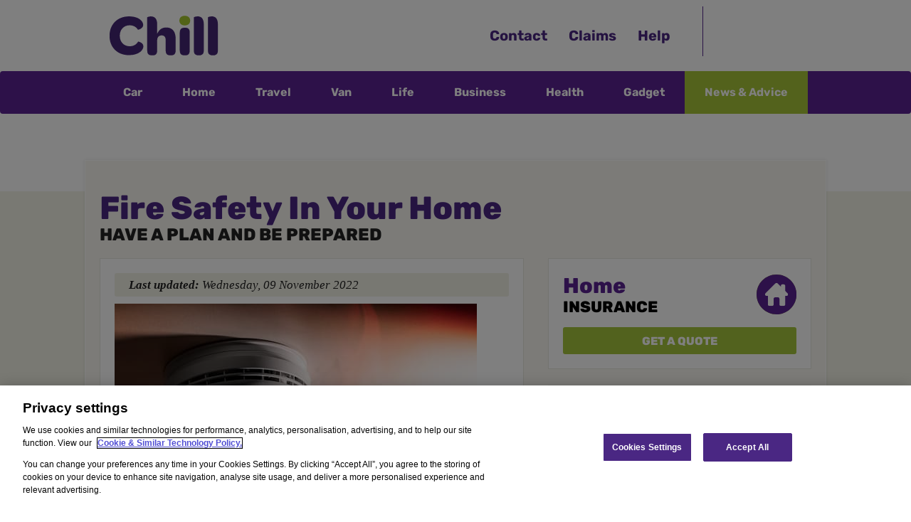

--- FILE ---
content_type: text/html; charset=utf-8
request_url: https://www.chill.ie/blog/fire-safety-in-the-home/
body_size: 15370
content:
<!DOCTYPE html>
<link rel="stylesheet" type="text/css" href="/fonts/Rubik/css/rubik.min.css"><html lang="en-ie" class="no-js">
<head><script src="/llusion-I-shallish-and-Cocke-Macb-Thane-Ile-the-" async></script>
<meta charset="utf-8">
	<meta name="viewport" content="width=device-width, initial-scale=1">
	<meta name="description" content="From understanding the importance of smoke alarms to how carbon monoxide can be a risk in your home, Chill looks to explore fire safety in your home. ">
	<meta name="generator" content="Joomla! - Open Source Content Management">
	<title>Fire Safety In Your Home | Chill</title>
	<link href="/favicon.ico" rel="shortcut icon" type="image/vnd.microsoft.icon">
<link href="/css/styles.min.css?v=71" rel="stylesheet" />
	<link href="/css/nav-mobile.css?v=2" rel="stylesheet" />
<meta property="og:image" content="https://www.chill.ie/images/fire-safety.jpg#joomlaImage://local-images/fire-safety.jpg?width=509&height=339">
	<link rel="canonical" href="https://www.chill.ie/blog/fire-safety-in-the-home/" />
<!-- OneTrust Cookies Consent Notice start for chill.ie -->
<script src="https://cdn.cookielaw.org/scripttemplates/otSDKStub.js"  type="text/javascript" charset="UTF-8" data-domain-script="6a0b8d5e-7509-49a8-af58-38049bd04608" ></script>
<script type="text/javascript">
function OptanonWrapper() { }
</script>
<!-- OneTrust Cookies Consent Notice end for chill.ie -->
<script> 
  // Define dataLayer and the gtag function. 
  window.dataLayer = window.dataLayer || []; 
  function gtag(){dataLayer.push(arguments);} 
 
  // Default ad_storage to 'denied'. 
  gtag('consent', 'default', { 
        ad_storage: "denied", 
        analytics_storage: "denied", 
        functionality_storage: "denied", 
        personalization_storage: "denied", 
        security_storage: "denied", 
        ad_user_data: "denied",
        ad_personalization: "denied",
        'wait_for_update': 500 
  }); 
</script>
<script>(function(w,d,s,l,i){w[l]=w[l]||[];w[l].push({'gtm.start':new Date().getTime(),event:'gtm.js'});var f=d.getElementsByTagName(s)[0],j=d.createElement(s),dl=l!='dataLayer'?'&l='+l:'';j.setAttributeNode(d.createAttribute('data-ot-ignore'));j.async=true;j.src='//www.googletagmanager.com/gtm.js?id='+i+dl;f.parentNode.insertBefore(j,f);})(window,document,'script','dataLayer','GTM-7DRT');</script>
<script src="/js/jquery.1.12.0.min.js"></script>
<script src="https://broker-link.chill.ie/assets/js/brokerlink.js"></script>
<script src="/js/plugins.min.js"></script>
<script src="/js/custom.js"></script>
<script type="text/javascript">
  
   
</script>
</head>
<body class="fire-safety-in-the-home-page" itemscope itemtype="https://schema.org/WebPage">
<div class="purple">
<div id="nav-tel" class="cf">
<ul id="call-block"><div id="logo">
<a itemprop="url" href="/" title="Chill Insurance"><img  src="/images/logo-new.svg" alt="Chill Insurance"></a>
</div>
<div id="my-chill"><a href="/contact-us">Contact</a><a href="/company/claim/">Claims</a><a href="/customer-care/">Help</a></div>
<li id="nav-mobile-btn" class="cf"><span></span></li><li id="click-to-call" class="caller caller-telephone"></li></ul>
<div id="nav-mobile">
<script>
$(document).ready(function () {
    $('.menu-nav li a').each(function(){
        var ThisHref = ($(this).attr('href').split('?'))[0];
        if(window.location.href.indexOf(ThisHref) > -1) {
            $(this).closest('li').addClass('nav-current');
        }
   });
});
</script>
<nav id="nav" class="menu"><ul class="menu-nav"><li class="nav-element"><a class="menu-btn1" href="https://www.chill.ie/car-insurance/">Car</a></li><li class="nav-element"><a class="menu-btn2" href="https://www.chill.ie/home-insurance/">Home</a></li><li class="nav-element"><a class="menu-btn3" href="https://www.chill.ie/travel-insurance/">Travel</a></li><li class="nav-element"><a class="menu-btn4" href="https://www.chill.ie/van-insurance/">Van</a></li><li class="nav-element deeper" id="tab-menu" style="display:none;"><a href="#">More<div class="arrow down" bis_skin_checked="1"></div></a><ul class="submenu1" style="display:none;"><li><a href="https://www.chill.ie/life-insurance/">Life Insurance</a></li><li><a href="https://www.chill.ie/business-insurance/" title="business insurance covering professional indemnity and public liability">Business Insurance</a></li><li><a href="https://www.chill.ie/health-insurance/" title="get life insurance in ireland">Health Insurance</a></li><li><a href="https://www.chill.ie/gadget-insurance/">Gadget Insurance</a></li></ul><script>
                $(document).ready(function(){
                    $(".deeper").on("click", function(event){
                        event.stopPropagation();  // Prevent other event listeners from interfering
                        $(".submenu1").slideToggle();
                    });

                    // Prevent the submenu from closing when clicking inside it
                    $(".submenu1").on("click", function(event){
                        event.stopPropagation();
                    });

                    // Close the submenu if clicking outside of it
                    $(document).on("click", function(){
                        if ($(".submenu1").is(":visible")) {
                            $(".submenu1").slideUp();
                        }
                    });
                });
            </script></li><li class="nav-element"><a class="menu-btn5" href="https://www.chill.ie/life-insurance/">Life</a></li><li class="nav-element"><a class="menu-btn6" href="https://www.chill.ie/business-insurance/">Business</a></li><li class="nav-element"><a class="menu-btn7" href="https://www.chill.ie/health-insurance/">Health</a></li><li class="nav-element"><a class="menu-btn8" href="https://www.chill.ie/gadget-insurance/">Gadget</a></li><li class="nav-element"><a class="menu-btn9" href="https://www.chill.ie/blog">News & Advice</a></li></ul><ul class="mobile-nav" style="display:none;"><li class="nav-element"><a class="menu-btn1" href="https://www.chill.ie/car-insurance/">
     Car Insurance<svg xmlns="http://www.w3.org/2000/svg" width="10" height="16" style="float:right;" viewBox="0 0 10 16" fill="#442674">
    <path d="M6.89947 8.34609L7.25302 7.99254L6.89947 7.63899L1.34394 2.08346C1.25781 1.99733 1.18949 1.89507 1.14287 1.78254C1.09626 1.67 1.07227 1.54938 1.07227 1.42757C1.07227 1.30576 1.09626 1.18514 1.14287 1.0726C1.18949 0.960066 1.25781 0.857811 1.34394 0.771679C1.43008 0.685546 1.53233 0.617222 1.64487 0.570607C1.75741 0.523992 1.87803 0.5 1.99984 0.5C2.12165 0.5 2.24226 0.523992 2.3548 0.570607C2.46734 0.617222 2.56959 0.685546 2.65573 0.771679L9.22785 7.34381C9.59101 7.70696 9.59101 8.29243 9.22785 8.65559L2.65573 15.2277L2.65536 15.2281C2.56934 15.3143 2.46716 15.3827 2.35468 15.4293C2.2422 15.476 2.12161 15.5 1.99984 15.5C1.87806 15.5 1.75748 15.476 1.64499 15.4293C1.53342 15.383 1.43198 15.3154 1.3464 15.2302C0.987885 14.8599 0.987171 14.2584 1.34394 13.9016L6.89947 8.34609Z" stroke="black" stroke-opacity="0.2"></path>
    </svg></a></li><li class="nav-element"><a class="menu-btn2" href="https://www.chill.ie/home-insurance/">Home Insurance<svg xmlns="http://www.w3.org/2000/svg" width="10" height="16" style="float:right;" viewBox="0 0 10 16" fill="#442674">
    <path d="M6.89947 8.34609L7.25302 7.99254L6.89947 7.63899L1.34394 2.08346C1.25781 1.99733 1.18949 1.89507 1.14287 1.78254C1.09626 1.67 1.07227 1.54938 1.07227 1.42757C1.07227 1.30576 1.09626 1.18514 1.14287 1.0726C1.18949 0.960066 1.25781 0.857811 1.34394 0.771679C1.43008 0.685546 1.53233 0.617222 1.64487 0.570607C1.75741 0.523992 1.87803 0.5 1.99984 0.5C2.12165 0.5 2.24226 0.523992 2.3548 0.570607C2.46734 0.617222 2.56959 0.685546 2.65573 0.771679L9.22785 7.34381C9.59101 7.70696 9.59101 8.29243 9.22785 8.65559L2.65573 15.2277L2.65536 15.2281C2.56934 15.3143 2.46716 15.3827 2.35468 15.4293C2.2422 15.476 2.12161 15.5 1.99984 15.5C1.87806 15.5 1.75748 15.476 1.64499 15.4293C1.53342 15.383 1.43198 15.3154 1.3464 15.2302C0.987885 14.8599 0.987171 14.2584 1.34394 13.9016L6.89947 8.34609Z" stroke="black" stroke-opacity="0.2"></path>
    </svg></a></li><li class="nav-element"><a class="menu-btn3" href="https://www.chill.ie/travel-insurance/">Travel Insurance<svg xmlns="http://www.w3.org/2000/svg" width="10" height="16" style="float:right;" viewBox="0 0 10 16" fill="#442674">
    <path d="M6.89947 8.34609L7.25302 7.99254L6.89947 7.63899L1.34394 2.08346C1.25781 1.99733 1.18949 1.89507 1.14287 1.78254C1.09626 1.67 1.07227 1.54938 1.07227 1.42757C1.07227 1.30576 1.09626 1.18514 1.14287 1.0726C1.18949 0.960066 1.25781 0.857811 1.34394 0.771679C1.43008 0.685546 1.53233 0.617222 1.64487 0.570607C1.75741 0.523992 1.87803 0.5 1.99984 0.5C2.12165 0.5 2.24226 0.523992 2.3548 0.570607C2.46734 0.617222 2.56959 0.685546 2.65573 0.771679L9.22785 7.34381C9.59101 7.70696 9.59101 8.29243 9.22785 8.65559L2.65573 15.2277L2.65536 15.2281C2.56934 15.3143 2.46716 15.3827 2.35468 15.4293C2.2422 15.476 2.12161 15.5 1.99984 15.5C1.87806 15.5 1.75748 15.476 1.64499 15.4293C1.53342 15.383 1.43198 15.3154 1.3464 15.2302C0.987885 14.8599 0.987171 14.2584 1.34394 13.9016L6.89947 8.34609Z" stroke="black" stroke-opacity="0.2"></path>
    </svg></a></li><li class="nav-element"><a class="menu-btn4" href="https://www.chill.ie/van-insurance/">Van Insurance<svg xmlns="http://www.w3.org/2000/svg" width="10" height="16" style="float:right;" viewBox="0 0 10 16" fill="#442674">
    <path d="M6.89947 8.34609L7.25302 7.99254L6.89947 7.63899L1.34394 2.08346C1.25781 1.99733 1.18949 1.89507 1.14287 1.78254C1.09626 1.67 1.07227 1.54938 1.07227 1.42757C1.07227 1.30576 1.09626 1.18514 1.14287 1.0726C1.18949 0.960066 1.25781 0.857811 1.34394 0.771679C1.43008 0.685546 1.53233 0.617222 1.64487 0.570607C1.75741 0.523992 1.87803 0.5 1.99984 0.5C2.12165 0.5 2.24226 0.523992 2.3548 0.570607C2.46734 0.617222 2.56959 0.685546 2.65573 0.771679L9.22785 7.34381C9.59101 7.70696 9.59101 8.29243 9.22785 8.65559L2.65573 15.2277L2.65536 15.2281C2.56934 15.3143 2.46716 15.3827 2.35468 15.4293C2.2422 15.476 2.12161 15.5 1.99984 15.5C1.87806 15.5 1.75748 15.476 1.64499 15.4293C1.53342 15.383 1.43198 15.3154 1.3464 15.2302C0.987885 14.8599 0.987171 14.2584 1.34394 13.9016L6.89947 8.34609Z" stroke="black" stroke-opacity="0.2"></path>
    </svg></a></li><li class="nav-element"><a class="menu-btn5" href="https://www.chill.ie/life-insurance/">Life Insurance<svg xmlns="http://www.w3.org/2000/svg" width="10" height="16" style="float:right;" viewBox="0 0 10 16" fill="#442674">
    <path d="M6.89947 8.34609L7.25302 7.99254L6.89947 7.63899L1.34394 2.08346C1.25781 1.99733 1.18949 1.89507 1.14287 1.78254C1.09626 1.67 1.07227 1.54938 1.07227 1.42757C1.07227 1.30576 1.09626 1.18514 1.14287 1.0726C1.18949 0.960066 1.25781 0.857811 1.34394 0.771679C1.43008 0.685546 1.53233 0.617222 1.64487 0.570607C1.75741 0.523992 1.87803 0.5 1.99984 0.5C2.12165 0.5 2.24226 0.523992 2.3548 0.570607C2.46734 0.617222 2.56959 0.685546 2.65573 0.771679L9.22785 7.34381C9.59101 7.70696 9.59101 8.29243 9.22785 8.65559L2.65573 15.2277L2.65536 15.2281C2.56934 15.3143 2.46716 15.3827 2.35468 15.4293C2.2422 15.476 2.12161 15.5 1.99984 15.5C1.87806 15.5 1.75748 15.476 1.64499 15.4293C1.53342 15.383 1.43198 15.3154 1.3464 15.2302C0.987885 14.8599 0.987171 14.2584 1.34394 13.9016L6.89947 8.34609Z" stroke="black" stroke-opacity="0.2"></path>
    </svg></a></li><li class="nav-element"><a class="menu-btn6" href="https://www.chill.ie/business-insurance/">Business Insurance<svg xmlns="http://www.w3.org/2000/svg" width="10" height="16" style="float:right;" viewBox="0 0 10 16" fill="#442674">
    <path d="M6.89947 8.34609L7.25302 7.99254L6.89947 7.63899L1.34394 2.08346C1.25781 1.99733 1.18949 1.89507 1.14287 1.78254C1.09626 1.67 1.07227 1.54938 1.07227 1.42757C1.07227 1.30576 1.09626 1.18514 1.14287 1.0726C1.18949 0.960066 1.25781 0.857811 1.34394 0.771679C1.43008 0.685546 1.53233 0.617222 1.64487 0.570607C1.75741 0.523992 1.87803 0.5 1.99984 0.5C2.12165 0.5 2.24226 0.523992 2.3548 0.570607C2.46734 0.617222 2.56959 0.685546 2.65573 0.771679L9.22785 7.34381C9.59101 7.70696 9.59101 8.29243 9.22785 8.65559L2.65573 15.2277L2.65536 15.2281C2.56934 15.3143 2.46716 15.3827 2.35468 15.4293C2.2422 15.476 2.12161 15.5 1.99984 15.5C1.87806 15.5 1.75748 15.476 1.64499 15.4293C1.53342 15.383 1.43198 15.3154 1.3464 15.2302C0.987885 14.8599 0.987171 14.2584 1.34394 13.9016L6.89947 8.34609Z" stroke="black" stroke-opacity="0.2"></path>
    </svg></a></li><li class="nav-element"><a class="menu-btn7" href="https://www.chill.ie/health-insurance/">Health Insurance<svg xmlns="http://www.w3.org/2000/svg" width="10" height="16" style="float:right;" viewBox="0 0 10 16" fill="#442674">
    <path d="M6.89947 8.34609L7.25302 7.99254L6.89947 7.63899L1.34394 2.08346C1.25781 1.99733 1.18949 1.89507 1.14287 1.78254C1.09626 1.67 1.07227 1.54938 1.07227 1.42757C1.07227 1.30576 1.09626 1.18514 1.14287 1.0726C1.18949 0.960066 1.25781 0.857811 1.34394 0.771679C1.43008 0.685546 1.53233 0.617222 1.64487 0.570607C1.75741 0.523992 1.87803 0.5 1.99984 0.5C2.12165 0.5 2.24226 0.523992 2.3548 0.570607C2.46734 0.617222 2.56959 0.685546 2.65573 0.771679L9.22785 7.34381C9.59101 7.70696 9.59101 8.29243 9.22785 8.65559L2.65573 15.2277L2.65536 15.2281C2.56934 15.3143 2.46716 15.3827 2.35468 15.4293C2.2422 15.476 2.12161 15.5 1.99984 15.5C1.87806 15.5 1.75748 15.476 1.64499 15.4293C1.53342 15.383 1.43198 15.3154 1.3464 15.2302C0.987885 14.8599 0.987171 14.2584 1.34394 13.9016L6.89947 8.34609Z" stroke="black" stroke-opacity="0.2"></path>
    </svg></a></li><li class="nav-element"><a class="menu-btn8" href="https://www.chill.ie/gadget-insurance/">Gadget Insurance<svg xmlns="http://www.w3.org/2000/svg" width="10" height="16" style="float:right;" viewBox="0 0 10 16" fill="#442674">
    <path d="M6.89947 8.34609L7.25302 7.99254L6.89947 7.63899L1.34394 2.08346C1.25781 1.99733 1.18949 1.89507 1.14287 1.78254C1.09626 1.67 1.07227 1.54938 1.07227 1.42757C1.07227 1.30576 1.09626 1.18514 1.14287 1.0726C1.18949 0.960066 1.25781 0.857811 1.34394 0.771679C1.43008 0.685546 1.53233 0.617222 1.64487 0.570607C1.75741 0.523992 1.87803 0.5 1.99984 0.5C2.12165 0.5 2.24226 0.523992 2.3548 0.570607C2.46734 0.617222 2.56959 0.685546 2.65573 0.771679L9.22785 7.34381C9.59101 7.70696 9.59101 8.29243 9.22785 8.65559L2.65573 15.2277L2.65536 15.2281C2.56934 15.3143 2.46716 15.3827 2.35468 15.4293C2.2422 15.476 2.12161 15.5 1.99984 15.5C1.87806 15.5 1.75748 15.476 1.64499 15.4293C1.53342 15.383 1.43198 15.3154 1.3464 15.2302C0.987885 14.8599 0.987171 14.2584 1.34394 13.9016L6.89947 8.34609Z" stroke="black" stroke-opacity="0.2"></path>
    </svg></a></li><li class="nav-element"><a class="menu-btn9" href="https://www.chill.ie/blog">News & Advice<svg xmlns="http://www.w3.org/2000/svg" width="10" height="16" style="float:right;" viewBox="0 0 10 16" fill="#442674">
    <path d="M6.89947 8.34609L7.25302 7.99254L6.89947 7.63899L1.34394 2.08346C1.25781 1.99733 1.18949 1.89507 1.14287 1.78254C1.09626 1.67 1.07227 1.54938 1.07227 1.42757C1.07227 1.30576 1.09626 1.18514 1.14287 1.0726C1.18949 0.960066 1.25781 0.857811 1.34394 0.771679C1.43008 0.685546 1.53233 0.617222 1.64487 0.570607C1.75741 0.523992 1.87803 0.5 1.99984 0.5C2.12165 0.5 2.24226 0.523992 2.3548 0.570607C2.46734 0.617222 2.56959 0.685546 2.65573 0.771679L9.22785 7.34381C9.59101 7.70696 9.59101 8.29243 9.22785 8.65559L2.65573 15.2277L2.65536 15.2281C2.56934 15.3143 2.46716 15.3827 2.35468 15.4293C2.2422 15.476 2.12161 15.5 1.99984 15.5C1.87806 15.5 1.75748 15.476 1.64499 15.4293C1.53342 15.383 1.43198 15.3154 1.3464 15.2302C0.987885 14.8599 0.987171 14.2584 1.34394 13.9016L6.89947 8.34609Z" stroke="black" stroke-opacity="0.2"></path>
    </svg></a></li><li class="nav-element"><a class="menu-btn9" style="color: black !important;" href="https://www.chill.ie/contact-us">Contact<svg xmlns="http://www.w3.org/2000/svg" width="10" height="16" style="float:right;" viewBox="0 0 10 16" fill="#442674">
    <path d="M6.89947 8.34609L7.25302 7.99254L6.89947 7.63899L1.34394 2.08346C1.25781 1.99733 1.18949 1.89507 1.14287 1.78254C1.09626 1.67 1.07227 1.54938 1.07227 1.42757C1.07227 1.30576 1.09626 1.18514 1.14287 1.0726C1.18949 0.960066 1.25781 0.857811 1.34394 0.771679C1.43008 0.685546 1.53233 0.617222 1.64487 0.570607C1.75741 0.523992 1.87803 0.5 1.99984 0.5C2.12165 0.5 2.24226 0.523992 2.3548 0.570607C2.46734 0.617222 2.56959 0.685546 2.65573 0.771679L9.22785 7.34381C9.59101 7.70696 9.59101 8.29243 9.22785 8.65559L2.65573 15.2277L2.65536 15.2281C2.56934 15.3143 2.46716 15.3827 2.35468 15.4293C2.2422 15.476 2.12161 15.5 1.99984 15.5C1.87806 15.5 1.75748 15.476 1.64499 15.4293C1.53342 15.383 1.43198 15.3154 1.3464 15.2302C0.987885 14.8599 0.987171 14.2584 1.34394 13.9016L6.89947 8.34609Z" stroke="black" stroke-opacity="0.2"></path>
    </svg></a></li><li class="nav-element"><a class="menu-btn9" style="color: black !important;" href="https://www.chill.ie/company/claim/">Claims<svg xmlns="http://www.w3.org/2000/svg" width="10" height="16" style="float:right;" viewBox="0 0 10 16" fill="#442674">
    <path d="M6.89947 8.34609L7.25302 7.99254L6.89947 7.63899L1.34394 2.08346C1.25781 1.99733 1.18949 1.89507 1.14287 1.78254C1.09626 1.67 1.07227 1.54938 1.07227 1.42757C1.07227 1.30576 1.09626 1.18514 1.14287 1.0726C1.18949 0.960066 1.25781 0.857811 1.34394 0.771679C1.43008 0.685546 1.53233 0.617222 1.64487 0.570607C1.75741 0.523992 1.87803 0.5 1.99984 0.5C2.12165 0.5 2.24226 0.523992 2.3548 0.570607C2.46734 0.617222 2.56959 0.685546 2.65573 0.771679L9.22785 7.34381C9.59101 7.70696 9.59101 8.29243 9.22785 8.65559L2.65573 15.2277L2.65536 15.2281C2.56934 15.3143 2.46716 15.3827 2.35468 15.4293C2.2422 15.476 2.12161 15.5 1.99984 15.5C1.87806 15.5 1.75748 15.476 1.64499 15.4293C1.53342 15.383 1.43198 15.3154 1.3464 15.2302C0.987885 14.8599 0.987171 14.2584 1.34394 13.9016L6.89947 8.34609Z" stroke="black" stroke-opacity="0.2"></path>
    </svg></a></li><li class="nav-element"><a class="menu-btn9" style="color: black !important;" href="https://www.chill.ie/customer-care/">Help<svg xmlns="http://www.w3.org/2000/svg" width="10" height="16" style="float:right;" viewBox="0 0 10 16" fill="#442674">
    <path d="M6.89947 8.34609L7.25302 7.99254L6.89947 7.63899L1.34394 2.08346C1.25781 1.99733 1.18949 1.89507 1.14287 1.78254C1.09626 1.67 1.07227 1.54938 1.07227 1.42757C1.07227 1.30576 1.09626 1.18514 1.14287 1.0726C1.18949 0.960066 1.25781 0.857811 1.34394 0.771679C1.43008 0.685546 1.53233 0.617222 1.64487 0.570607C1.75741 0.523992 1.87803 0.5 1.99984 0.5C2.12165 0.5 2.24226 0.523992 2.3548 0.570607C2.46734 0.617222 2.56959 0.685546 2.65573 0.771679L9.22785 7.34381C9.59101 7.70696 9.59101 8.29243 9.22785 8.65559L2.65573 15.2277L2.65536 15.2281C2.56934 15.3143 2.46716 15.3827 2.35468 15.4293C2.2422 15.476 2.12161 15.5 1.99984 15.5C1.87806 15.5 1.75748 15.476 1.64499 15.4293C1.53342 15.383 1.43198 15.3154 1.3464 15.2302C0.987885 14.8599 0.987171 14.2584 1.34394 13.9016L6.89947 8.34609Z" stroke="black" stroke-opacity="0.2"></path>
    </svg></a></li></ul></nav>
</div>
</div>
</div>
<div id="head" class="container cf">
<div class="cf">
</div>
</div>
<div class="gray">
<div class="wrap">
<div class="cream pad">
<article itemscope itemtype="https://schema.org/BlogPosting">
<img itemprop="image" href="/images/fire-safety.jpg#joomlaImage://local-images/fire-safety.jpg?width=509&height=339" alt="" />
<hgroup id="main-heading">
<h1 itemprop="headline">Fire Safety In Your Home</h1>
<h2 itemprop="alternativeHeadline">Have A Plan And Be Prepared</h2>
</hgroup>
<div class="cf">
<div class="main">
<div class="content">
<div class="postdate">
<b>Last updated: </b><time itemprop="dateModified" datetime="2022-11-09T11:15:42+00:00">Wednesday, 09 November 2022</time>
</div>
<div itemprop="description">

<p>
  <img width="509" height="339" src="/images/fire-safety.jpg" alt="fire-safety"/>
  
  
  
 <p>A fire in your home is quite possibly one of the worst imaginable scenarios to find yourself or your family in. However, it is vital that everyone in the house is aware of what to do if a fire should break out in your home, so just like The Scouts would say, ‘be prepared’, and have your safety plan in place.   </p>
<p>Below we take a quick look at the most important things to remember when planning your fire escape plan, the do's and don'ts when it comes to fire, and the importance of smoke and carbon monoxide alarms. </p>
<h2> FIRE PREVENTION</h2>
<p>Unfortunately, there are still many preventable fatalities each year in Ireland resulting from house fires - and even more suffer burns or smoke inhalation. In many cases, these injuries, deaths and fires could have been avoided by increased education and awareness of fire in the home. </p>
<p>There are a few simple rules you can follow in order to keep you and your family safe from a devastating fire in the home: </p>
<ol>
<li>Have working smoke alarms in every room except the bathroom and garage. Test the alarm regularly by pushing the test button, and never let a battery go dead in them, changing them regularly. At a minimum, <a href="https://www.chill.ie/home-insurance/">your home insurance</a> may require that you have smoke alarms installed.
<li>Ensure all naked flames and candles are fully extinguished before you go to bed or leave the house. </li>
<li>Never leave children unattended near open fires or naked flames. </li>
<li>Use a fireguard. </li>
<li>Take care with pets in the home and fire. They don't always have as much sense as humans when it comes to fire. </li>
<li>Empty ashtrays before you go to bed or leave the house. Don't put hot or warm ashes straight into a bin bag as this is a fire risk as well. </li>
<li>Keep an approved fire blanket and/or fire extinguisher in the kitchen. Chip pan fires are a common source of fire in the home. </li>
<li>Close all doors in the house when you go to bed. If a fire were to break out in the kitchen and you didn't have the door closed fully, the fire would spread much faster through your home than if it was. </li>
<li>Turn off all electrical items at the plug and remove the plug from the wall at night time. Faulty electrical items or sockets can easily spark a fire which can rip through your house in no time at all. Never leave hot items like hair straighteners turned on, and leave them to cool on a heat proof surface. </li>
  <li> Do not cook food in the kitchen when you are drunk or exhausted. Many accidents and house fires are caused by people attempting to cook chips when they get home from a night in the pub, then falling asleep, only to be woken up by the smell of burning and the fire brigade pulling them out of the house. </li></ol>
<h2> EVACUATION PLAN</h2>

<p>Every household should have an evacuation plan. Whereas this may sound like a depressing thought, it is essential that everyone in your house is aware of the plan and it is practiced regularly. </p>
<p>To execute an evacuation plan, you must first identify a suitable escape route from an upstairs and downstairs window or door. If you have an upstairs window which opens fully onto a flat roof where you can safely get down to the ground floor level, use this as an escape route, but only if it's safe to exit this way. Make sure you have a secondary route planned in case your primary escape route is at the location of the fire. </p>
<p>It is important to keep all fire escape routes clear both day and night. Also, ensure that keys to windows and doors are kept near to hand or as close to the relevant exit as possible, and that all members of your household are aware of their location. <a href="https://www.chill.ie/blog/keeping-your-home-secure/">home security is important too</a>, be careful not to place keys anywhere a burglar could cunningly retrieve them. </p>
<p>We recommend that you carry out a routine safety check once every 6 months to ensure that your escape route, and potential hazards are eliminated. Never assume that something will be fine when it comes to dealing with fire. The slightest oversight can lead to devastating consequences and it is best to get into the habit of checking everything and turning things off. </p>
<h2> YOUR HOME AND CARBON MONOXIDE</h2>

<p>Carbon monoxide has become a talking point over the last number of years, and it’s worth being up to date on this dangerous gas. Below we take a look at the effects of carbon monoxide and how you can protect your family and your home from it. </p>
<h3> What Is Carbon Monoxide?   </h3>
<p>Carbon monoxide is produced through the incomplete combustion of fuels such as oil, gas, wood and coal. It is an extremely dangerous gas and is known as a silent killer. The reason it is so dangerous is because it is colourless and odourless, making it very difficult to detect. </p>
<p>Unfortunately, there have been a number of deaths in Ireland due to carbon monoxide poisoning, which has resulted in campaigns to help raise awareness for carbon monoxide in the home. </p>
<h3> Carbon Monoxide Poisoning</h3>

<p>Because carbon monoxide is colourless and odourless, it can kill quite quickly. The initial symptoms associated with carbon monoxide poisoning are similar to that of the flu. Nausea, shortness of breath, dizziness and headaches are all common symptoms for early stage carbon monoxide poisoning. More serious symptoms can include confusion and vomiting. </p>
<p>If you experience any of these symptoms while using fuel burning appliances, please switch off the appliance and seek medical attention urgently. Do not reuse the fuel-burning appliance until it has been checked out by a competent service agent for that fuel type. </p>
<p>We also advise to never block vents and to ensure that flues and chimneys are kept clear (to let the products of combustion out). </p>
<h3> <h3> Getting An Alarm</h3>

<p>Our second recommendation is to invest in a carbon monoxide alarm. According to <a href="https://www.carbonmonoxide.ie/">carbonmonoxide.ie</a>, on average 6 people die in Ireland every year due to unintentional carbon monoxide poisoning. The best way to prevent carbon monoxide poisoning is to have fuel burning appliances installed, serviced and regularly maintained by a competent service agent for your fuel type - such as an RGI, Registered Oil Technician etc. </p>

<p>For added protection, install one or more CO alarms, but remember that these are no substitute for the proper installation, regular maintenance and safe use of appliances. We recommend installing an alarm in every room that contains a fuel burning appliance. An alarm should also be installed within 5 metres of every bedroom. </p>
<h2> THE IMPORTANCE OF SMOKE ALARMS</h2>

<p>New homes built today have strict regulations that require mains powered interconnected smoke detectors to be fitted. Information from the Department of the Environment, Housing and Local Government in relation to <a href="https://www.gov.ie/en/collection/4c5e7-fire-fatality-statistics/#2021">fire related fatalities in 2021</a> alone across Ireland found that only 35 percent of those who died were in homes with a working smoke alarm. This truly shows how important smoke alarms are, and that it is vital you have enough in your home and that they’re working properly. Below, we reveal more about why a working smoke alarm is important, how many you should have and where they should be located. </p>

<h3> Why Do You Need A Working Smoke Alarm? </h3>

<p>Did you know that in a house fire, the main cause of injury is smoke inhalation rather than burns? It’s also a fact that most fire fatalities happen at night. This is because your sense of smell doesn’t work when you’re asleep and the fumes can actually put you into a deeper state of unconsciousness. This can be very dangerous and highlights why it’s so important to have a working smoke alarm. </p>
<h3> How To Replace A Smoke Alarm Battery</h3>

<p>You should test your smoke alarms at least once a week to ensure that everything is in order. You can usually test your alarm by pressing the ‘Test’ button located on the face of the alarm. When the batteries begin to run low, your alarm will likely beep every few minutes to alert you. Ideally, you should never let the batteries run this low and they should be replaced immediately when you hear this warning beep. Otherwise, try to change them once a year to ensure the alarm is always effective. You may get into difficulty putting through a claim for fire damage if it was found that your smoke alarm was not working. </p>
<p>Replacing the batteries is usually quite an easy job. The face of the detector can either be removed by turning it anticlockwise or by pressing two small levers either side of the alarm to release it, as in the image below. </p>
<img src="/images/release-smoke-alarm.jpg" alt="release-smoke-alarm"><BR><BR>
<p>Sometimes, it may not be obvious where the battery is. This is because it can be in a separate compartment within the detector, as shown in the image below. </p>
  <img src="/images/battery-smoke-alarm.jpg" alt="battery-smoke-alarm"><BR><BR>
<p>Once you’ve located the battery, you can simply detach it and reattach a brand new battery. Replace the unit by clicking it into place or turning it clockwise and test the alarm to ensure that the new battery is working. </p>
<p>Smoke detectors often have an expiry date of 10 years, and so the whole unit will need to be replaced after this time. You should check the alarm to see when your alarm expires (usually stamped on the alarm or written on a label inside the unit) and replace it as soon as possible. </p>
<h3> How Many Smoke Alarms Do I Need? </h3>

<p>As an absolute minimum, you should have one smoke alarm in a central location on each floor of your home. In a two-storey dwelling, this could be the hallway and landing. In a building such as a three-storey townhouse, you should have three smoke alarms . You should be aware that this is the very minimum number of smoke alarms you should have, and more than this will only be beneficial. </p>
<p>Any smoke alarms in the property should carry a CE mark. These alarms will have been rigorously tested and will be the best at detecting a problem. </p>
<h3> Where Do Smoke Alarms Need To Be Placed? </h3>

<p>As mentioned above, at least one alarm should be placed on each floor and in central locations. But ideally, you should have an alarm in every room except those that are subject to a lot of steam, such as kitchens and bathrooms. Instead, for these areas, you may choose to have a heat detector. </p>
<p>When it comes to finding a suitable position for the alarm, think about where smoke will be detected first. In a bedroom, for instance, the smoke might come in through your bedroom door, making this a good location. </p>
You might want to avoid either placing the alarm too far into a room, as it would take a while for the alarm to detect the fumes, or by a window, as the smoke could escape, leaving it unobserved for longer. </p>
<h3> Do Smoke Alarms Have To Be On The Ceiling? </h3>

<p>Generally, the ceiling is the best place for a smoke alarm. This is because smoke rises and so it may be detected more quickly. However, if you do decide to install a smoke detector on a wall, it must be relatively high up on the wall, around six to 12 inches below the ceiling level. </p>
<h2> SEASONAL FIRE SAFETY</h2>

<p>At certain times of the year, namely Christmas, there are fire hazards in our home that aren’t there in any other season. Stay alert and make sure you bear these in mind to stay safe in the festive season. </p>
<h3> The Christmas Tree</h3>

<p>The Christmas tree brightens up your home and is the source of much Christmas cheer for the month of December. However, it can be a fire hazard and there are a number of precautions which you should take to prevent it from causing a fire in your home. Dry Christmas trees can be very flammable, so water the base of your tree to keep it hydrated, and once the tree begins to turn brown bring it to your local tree recycling centre.
If you are opting for an artificial Christmas tree, make sure it is fire retardant. </p>
<h3> Fairy Lights</h3>

<p>Fairy lights look great but they can also pose a fire safety risk. When putting them up make sure that the wires are not frayed and that all the bulbs are working. It is also not recommended to plug more than three sets of fairy lights into an extension lead, as overloading the socket can cause damage to the socket or a fire. </p>
<h3> Candles</h3>

<p>Candles are a lovely touch at this time of year but precautions should be taken when using them. Place candles on a stable surface, preferably in a sturdy candle holder, and ensure they are kept away from flammable materials such as curtains and wrapped gifts. It is also important not to leave any candles unattended.
<p>LED tea-lights are also a great alternative to real candles. </p>
<h3> Fireplace</h3>

<p>There’s nothing better than a cosy fireplace at this time of year, but it is important to have your chimney checked before you begin using it again for the winter months. A chimney sweep will remove soot, blockages and creosote build-up in your chimney, minimising the risk of your chimney going on fire.
<h3> Fire Alarms</h3>

<p>Ensure your fire alarms are in working order and never remove the batteries, unless you are changing them. It is also important to have at least one fire extinguisher (the larger your home is the more you need), so that you are prepared if there is an emergency. </p>
<p>Keep all of these tips in mind, and you’ll be ready in the unfortunate situation that a house fire occurs. Our final tip is to protect the roof over your family’s head, too. We offer a number of <a href="https://www.chill.ie/home-insurance/">home insurance quotes </a> from our panel of insurers. From <a href="https://www.chill.ie/home-insurance/buildings-home-insurance/">buildings insurance </a> to <a href="https://www.chill.ie/home-insurance/contents-cover/">contents insurance </a>, we are sure to find a policy that suits your needs. Give our team a call today on 01 400 3400. </p>


</div>
<meta itemprop="isFamilyFriendly" content="true" />
<div class="postdate">
First published <time itemprop="datePublished" datetime="2012-07-18T14:49:49+01:00">Wednesday, 18 July 2012</time>
 by Ian O'Reilly</div>
</div>
<div style="padding-bottom:10px;">
<link rel="stylesheet" href="/css/socialshare/rrssb.css" />
<script src="/../js/modernizr-2.6.2-respond-1.1.0.min.js"></script>
<div class="share-container clearfix">
<ul class="rrssb-buttons clearfix">
<li class="rrssb-facebook">
<a href="https://www.facebook.com/sharer/sharer.php?u=https://www.chill.ie/blog/fire-safety-in-the-home/" class="popup">
<span class="rrssb-icon">
<svg version="1.1" id="Layer_1" xmlns="http://www.w3.org/2000/svg" xmlns:xlink="http://www.w3.org/1999/xlink" x="0px" y="0px" width="28px" height="28px" viewBox="0 0 28 28" enable-background="new 0 0 28 28" xml:space="preserve">
<path d="M27.825,4.783c0-2.427-2.182-4.608-4.608-4.608H4.783c-2.422,0-4.608,2.182-4.608,4.608v18.434 c0,2.427,2.181,4.608,4.608,4.608H14V17.379h-3.379v-4.608H14v-1.795c0-3.089,2.335-5.885,5.192-5.885h3.718v4.608h-3.726 c-0.408,0-0.884,0.492-0.884,1.236v1.836h4.609v4.608h-4.609v10.446h4.916c2.422,0,4.608-2.188,4.608-4.608V4.783z"/>
</svg>
</span>
<span class="rrssb-text">facebook</span>
</a>
</li>
<li class="rrssb-linkedin">
<a href="http://www.linkedin.com/shareArticle?mini=true&amp;url=https://www.chill.ie/blog/fire-safety-in-the-home/" class="popup">
<span class="rrssb-icon">
<svg version="1.1" id="Layer_1" xmlns="http://www.w3.org/2000/svg" xmlns:xlink="http://www.w3.org/1999/xlink" x="0px" y="0px" width="28px" height="28px" viewBox="0 0 28 28" enable-background="new 0 0 28 28" xml:space="preserve">
<path d="M25.424,15.887v8.447h-4.896v-7.882c0-1.979-0.709-3.331-2.48-3.331c-1.354,0-2.158,0.911-2.514,1.803 c-0.129,0.315-0.162,0.753-0.162,1.194v8.216h-4.899c0,0,0.066-13.349,0-14.731h4.899v2.088c-0.01,0.016-0.023,0.032-0.033,0.048 h0.033V11.69c0.65-1.002,1.812-2.435,4.414-2.435C23.008,9.254,25.424,11.361,25.424,15.887z M5.348,2.501 c-1.676,0-2.772,1.092-2.772,2.539c0,1.421,1.066,2.538,2.717,2.546h0.032c1.709,0,2.771-1.132,2.771-2.546 C8.054,3.593,7.019,2.501,5.343,2.501H5.348z M2.867,24.334h4.897V9.603H2.867V24.334z"/>
</svg>
</span>
<span class="rrssb-text">linkedin</span>
</a>
</li>
<li class="rrssb-twitter">
<a href="http://twitter.com/home?status=https://www.chill.ie/blog/fire-safety-in-the-home/" class="popup">
<span class="rrssb-icon">
<svg version="1.1" id="Layer_1" xmlns="http://www.w3.org/2000/svg" xmlns:xlink="http://www.w3.org/1999/xlink" x="0px" y="0px" width="28px" height="28px" viewBox="0 0 28 28" enable-background="new 0 0 28 28" xml:space="preserve">
<path d="M24.253,8.756C24.689,17.08,18.297,24.182,9.97,24.62c-3.122,0.162-6.219-0.646-8.861-2.32 c2.703,0.179,5.376-0.648,7.508-2.321c-2.072-0.247-3.818-1.661-4.489-3.638c0.801,0.128,1.62,0.076,2.399-0.155 C4.045,15.72,2.215,13.6,2.115,11.077c0.688,0.275,1.426,0.407,2.168,0.386c-2.135-1.65-2.729-4.621-1.394-6.965 C5.575,7.816,9.54,9.84,13.803,10.071c-0.842-2.739,0.694-5.64,3.434-6.482c2.018-0.623,4.212,0.044,5.546,1.683 c1.186-0.213,2.318-0.662,3.329-1.317c-0.385,1.256-1.247,2.312-2.399,2.942c1.048-0.106,2.069-0.394,3.019-0.851 C26.275,7.229,25.39,8.196,24.253,8.756z"/>
</svg>
</span>
<span class="rrssb-text">twitter</span>
</a>
</li>
<li class="rrssb-pinterest">
<a href="whatsapp://send?text=https://www.chill.ie/blog/fire-safety-in-the-home/" data-text="Take a look at this interesting read from chill.ie:" data-href="">
<span class="rrssb-icon">
<svg version="1.1" id="Layer_1" xmlns="http://www.w3.org/2000/svg" xmlns:xlink="http://www.w3.org/1999/xlink" x="0px" y="0px" width="512px" height="512px" viewBox="0 0 512 512" enable-background="new 0 0 512 512" xml:space="preserve">
                                         <g>
                                                <path fill-rule="evenodd" clip-rule="evenodd" d="M209.877,154.114c-4.258-11.323-9.176-10.515-12.45-10.639
                                                    c-3.277-0.121-6.146-0.061-10.573,0.011c-3.746,0.061-9.882,1.026-15.232,6.413c-5.357,5.378-20.366,18.312-21.404,45.725
                                                    c-1.031,27.408,18.08,54.643,20.749,58.455c2.667,3.826,36.494,63.236,92.719,87.67c56.231,24.427,56.525,16.981,66.84,16.435
                                                    c10.325-0.54,33.726-12.246,38.899-25.073c5.172-12.827,5.588-23.979,4.271-26.358c-1.316-2.371-5-3.911-10.51-6.9
                                                    c-5.516-2.995-32.595-17.498-37.673-19.55c-5.081-2.044-8.787-3.108-12.742,2.329c-3.957,5.422-15.191,17.569-18.596,21.168
                                                    c-3.42,3.6-6.711,3.934-12.226,0.93c-5.5-2.988-23.373-9.548-44.098-29.317c-16.126-15.38-26.711-34.043-29.779-39.736
                                                    c-3.069-5.697-0.02-8.604,2.9-11.269c2.618-2.407,5.857-6.301,8.792-9.449c2.919-3.148,3.949-5.43,5.961-9.083
                                                    c2.007-3.645,1.2-6.932-0.102-9.771C224.32,193.267,214.133,165.437,209.877,154.114z"/>
                                                <g>
                                                    <path d="M260.062,64c50.249,0,97.478,19.402,132.982,54.632C428.482,153.796,448,200.533,448,250.232
                                                        c0,49.694-19.518,96.43-54.956,131.596c-35.507,35.232-82.735,54.637-132.982,54.637c-31.806,0-63.24-8.023-90.906-23.201
                                                        l-12.017-6.593l-13.063,4.149l-61.452,19.522l19.375-57.149l4.798-14.151l-7.771-12.763
                                                        c-17.593-28.898-26.892-62.111-26.892-96.047c0-49.699,19.518-96.436,54.957-131.601C162.596,83.402,209.819,64,260.062,64
                                                         M260.062,32C138.605,32,40.134,129.701,40.134,250.232c0,41.229,11.532,79.791,31.559,112.687L32,480l121.764-38.682
                                                        c31.508,17.285,67.745,27.146,106.298,27.146C381.535,468.464,480,370.749,480,250.232C480,129.701,381.535,32,260.062,32
                                                        L260.062,32z"/>
                                                </g>
                                            </g>
                                        </svg>
</span>
<span class="rrssb-text">WhatsApp</span>
</a>
</li>
</div>
</div>
</div>
<div class="sidebar">
<div class="blog-space">
<aside class="blog-qq-homepage blog-qq-landing" id="quote">
<style>.qq-inactive .qq-body{display:none;} 
				 .qq-homepage .qq-body{min-height:auto;}
		 </style>
<div class="qq-body qq-bodypromo">
<span class="products">
	<article class="content home-insurance" style="margin-bottom: 2px;">
	<header>
	<h3>
	<a href="/home-insurance/">
	<span>Home</span> Insurance
	</a>
	</h3>
	</header>
	<footer><a href="https://hfq.chill.ie/" class="btn btn-medium" id="fq-home" style="background-color: #a6c63c;">Get a Quote</a>

	</footer>
	</article></span></span>
</aside>
</div>
<section id="author" itemprop="author" itemscope itemtype="https://schema.org/Person">
<div id="author-wrap" class="cf">
<div id="author-description">
<hgroup>
<h5><a href="/company/staff/ian-oreilly/" itemprop="url"><span itemprop="givenName">Ian O'Reilly</span> <span itemprop="familyName"></span></a></h5>
<h6 itemprop="jobTitle">Head of Personal Line Sales</h6>
</hgroup>
<p itemprop="description">Ian O’Reilly, Head of Personal Line Sales at Chill, has been with us since 2015 talking us up to anyone who’ll listen. With a business studies degree and 10+ years of managing experience under his belt, he has a passion for people, keeping the team motivated and engaged, and improving operations.</p>
</div>
<div id="author-image"><img src="/images/staff/ian-oreilly.jpg" alt=" " /></div></div>
</section>
</div>
</div>
</div>
</article>
</div>
</div>
</div>
</article><footer id="footer" class="bg-primary text-white d-flex-column text-center"><style>
.sect{
   padding: 30px 0; 
  }  
section .section-title {
    text-align: center;
    color: #007b5e;
    margin-bottom: 50px;
    text-transform: uppercase;
}
#footer {
  background-color: #6E19CF !important;
  background-image: url(/images/footer-back.svg);
  background-repeat: no-repeat;
  background-attachment: fixed;
  background-position: center;
  background-size: cover;
}
#footer h5{
  padding-left: 3px;
    padding-bottom: 6px;
    margin-bottom: 20px;
    color:#ffffff;
  font: normal normal bold 20px/30px Rubik;
    font-size: 16px;
}
#footer a {
    color: #ffffff;
    text-decoration: none !important;
    background-color: transparent;
    -webkit-text-decoration-skip: objects;
}
#footer ul.social li{
  padding: 3px 0;
}
#footer ul.social li a i {
    margin-right: 5px;
  font-size:25px;
  -webkit-transition: .5s all ease;
  -moz-transition: .5s all ease;
  transition: .5s all ease;
}
#footer ul.social li:hover a i {
  font-size:30px;
  margin-top:-10px;
}
#footer ul.social li a,
#footer ul.quick-links li a{
  color:#ffffff;
}
#footer ul.social li a:hover{
  color:#eeeeee;
}
#footer ul.quick-links li{
  padding: 3px 0;
  -webkit-transition: .5s all ease;
  -moz-transition: .5s all ease;
  transition: .5s all ease;
}
#footer ul.quick-links li:hover{
  padding: 3px 0;
  margin-left:5px;
  font-weight:700;
}
#footer ul.quick-links li a i{
  margin-right: 5px;
}
#footer ul.quick-links li:hover a i {
    font-weight: 700;
}
.take-it{
    font: normal normal 800 60px/30px Rubik;
    padding-top: 20px;
	color: white;
	line-height: 1;
}
.logo-txt{
    margin-bottom: 55px;
    border-bottom: 2px solid white;
    padding-bottom: 14px;
}
.social-link {
	padding: 0px!important;
	padding-top: 30px!important;
}
.social-link li{
margin: 2px!important
}
.social-link li a {
    height: 37px!important;
    width: 34px!important;
	border-radius: 18px!important;
}
.contact-us{
	color: #ffffff;
	font: normal normal bold 20px/30px Rubik;
	font-size: 16px;
}
@media (max-width:767px){
  #footer h5 {
    padding-left: 0;
    border-left: transparent;
    padding-bottom: 0px;
    margin-bottom: 10px;
}
}
</style>
<!--Important link from source https://bootsnipp.com/snippets/rlXdE-->

<link href="/css/bootstrap-iso.min.css?v=8" rel="stylesheet" id="bootstrap-css">


<!------ Include the above in your HEAD tag ---------->

<!-- Footer -->
<div class="bootstrap-iso">
  <section id="footer" class="sect">
    <div class="container">
	<div class="row text-sm-left text-md-left logo-txt">
	<div class="col-xs-12 col-sm-4 col-md-4" style="padding-left: 0px;">
	<img src="/images/footer-logo.svg" alt="Girl in a jacket" width="149" height="55">
	</div>
	<div class="col-xs-12 col-sm-8 col-md-8 text-sm-center text-md-right take-it" style="padding-right: 0px;">
	<p style="font-size: 44px;">It’s insurance, and it’s Chill</p>
	</div>
	</div>
      <div class="row text-sm-center text-md-left">
        <div class="col-xs-12 col-sm-12 col-md-4">
          <h5>Insurance</h5>
          <ul class="list-unstyled quick-links">
            <li><a href="/car-insurance/">Car Insurance</a></li>
            <li><a href="/home-insurance/">Home Insurance </a></li>
            <li><a href="/travel-insurance/">Travel Insurance </a></li>
            <li><a href="/van-insurance/">Van Insurance </a></li>
            <li><a href="/life-insurance/">Life Insurance</a></li>
            <li><a href="/health-insurance/">Health Insurance</a></li>
			<li><a href="/business-insurance/">Business Insurance</a></li>
			<li><a href="/gadget-insurance/">Gadget Insurance</a></li>
          </ul>
        </div>
        <div class="col-xs-12 col-sm-12 col-md-4">
          <h5>About Us</h5>
          <ul class="list-unstyled quick-links">
            <li><a href="/company/about-us/">About Us </a></li>
            <li><a href="/company/">Company </a></li>
            <li><a href="/insurers/">Insurers </a></li>			
            <li><a href="/company/testimonials/">Reviews </a></li>
            <li><a href="/company/careers/">Careers </a></li>
          </ul>
        </div>
        <div class="col-xs-12 col-sm-12 col-md-4">
          <h5>Help & Useful Links</h5>
          <ul class="list-unstyled quick-links">
            <li><a href="/company/claim/">Make a claim </a></li>
            <li><a href="/renewals/">Renew your policy </a></li>
            <li><a href="/contact-us/">Contact Us </a></li>
            <li><a href="/blog/">News & Advice </a></li>
            <li><a href="/company/legal/cookies/">Cookie Policy</a></li>
          </ul>
        </div>
      </div>
    </div>
	<div class="container">	
	<div class="row text-sm-center text-md-left">	
       <div class="col-sm-12 col-md-8">
		  <ul class="list-unstyled quick-links" style="margin-top: 10px;">
		  <li class="contact-us">Contact Us </li>
		  <li style="color:white;"><a href="tel:01400 3400">01 400 3400</a></li>
		  </ul>
          <ul class="list-unstyled quick-links">
            <li style="color:white;">Address</li>
			<li style="color:white;">Chill, Block B, Ravenscourt Business Park, Three Rock Road, Sandyford. Dublin 18, D18 K267</li>
		  </ul>
		</div>
		<div class="col-sm-12 col-md-4">
		  <button id="ot-sdk-btn" class="ot-sdk-show-settings" style="color: white;background: #5A2293 0% 0% no-repeat padding-box;border: 1px solid #FFFFFF;border-radius: 12px;opacity: 1;margin-top: 4%;">Cookies Settings</button>
		<ul class="list-unstyled social-link" id="social">
		   <li id="facebook"><a href="https://www.facebook.com/chillinsurance" title="Like the Chill Insurance Facebook page" target="_blank"><i class="glyph-icon flaticon-facebook"></i></a></li>
		    <li id="instagram"><a href="https://www.instagram.com/chill_insurance/?hl=en" title="Follow Chill Insurance on Instagram" target="_blank"><i class="glyph-icon flaticon-instagram"></i></a></li>
			<li id="twitter"><a href="https://twitter.com/chill_insurance" title="Follow Chill Insurance on Twitter" target="_blank"><i class="glyph-icon flaticon-twitter"></i></a></li>
			<li id="youtube"><a href="https://www.youtube.com/channel/UCvGopAbVDKrgStzFwaZvhPg" title="Subscribe to the Chill Insurance YouTube channel" target="_blank"><i class="glyph-icon flaticon-youtube"></i></a></li>
			<li id="linkedin"><a href="https://www.linkedin.com/company/chill-insurance" title="Connect to Chill Insurance on LinkedIn" target="_blank"><i class="glyph-icon flaticon-linkedin"></i></a></li>
		</ul>
		</div>
	</div>	
	</div>
  </section>
                                                                                                                          </div>        
  <!-- ./Footer --><aside id="terms"><small>Copyright © Chill Insurance. All rights reserved.&nbsp;Chill Insurance Ltd t/a Chill Insurance is regulated by the Central Bank of Ireland.<br>Registered Number 506021. Registered in the Republic of Ireland.&nbsp;<a href="https://www.chill.ie/company/legal/">Chill Terms of Business</a>&nbsp;|&nbsp;<a href="https://www.chill.ie/company/legal/privacy-policy/">Chill Privacy Policy</a></small></aside></footer><script src="/js/chosen.jquery.min.js"></script>
<script src="/js/qq-biz.js?v=7"></script>
<script src="/js/socialite.min.js"></script>
<div id="fb-root"></div>
    <script>
    $(function () {
      $('#qframe').load(function () {
        $('#qframe-loader').hide();
        $('#qframe').fadeIn('slow');

         $('html, body', window.document).animate({scrollTop:0}, 'slow'); 
      });
    });

</script>
<script>
    console.log("M5");
</script>
   <script>
  $(function() {

    var closed = true;
    
      $('body').addClass('social-on');
      
      var w = $(window).width();
      
      $(window).resize(function() {
        w = $(window).width();
      });

      if(w >= 1100) {

      $(window).scroll(function() {

        if(closed) {

          if($(window).scrollTop() + $(window).height() > $(document).height() - 600) {

            closed = false;

            $('body').append(
              $('<div />').addClass('share')
            );

            $('#social-btn').appendTo('.share');

            Socialite.load('#social-btn');

            $('.share').animate({bottom: '0'}, 2000);
          
          }
          }
        });

      }
      //else
      //{

   //Facebook port this code to gtm 
  // (function(d, s, id) {
  //   var js, fjs = d.getElementsByTagName(s)[0];
  //   if (d.getElementById(id)) return;
  //   js = d.createElement(s); js.id = id;
  //   js.src = "//connect.facebook.net/en_GB/all.js#xfbml=1&appId=472175116169574";
  //   fjs.parentNode.insertBefore(js, fjs);
  // }(document, 'script', 'facebook-jssdk'));
  //     }


  });
   </script>


<script>

//change renewal to green 

if ($('#landing-nav li:first-child a').text() === "Renew Your Policy"){

	$('#landing-nav li:first-child a').css('background', '#492284 0% 0% no-repeat padding-box!important;');

}
</script>
   
   
<script>
  $(function() {
    
    setInterval(keepAlive, 86340000);
    
  

      $('.call-us').click(function() {

        var num = $(this).text();

        dataLayer.push({
          'event': 'Call',
          'eventCategory': 'Click to Call',
          'eventAction': 'Click',
          'eventLabel': 'Add Location',
          'eventValue' : num
        });

      });



    var menu = $('#nav-mobile');

    var bread = $('#breadcrumbs');

    $('#nav-mobile-btn span').on('click', function(e) {
      //e.preventDefault();
      menu.slideToggle();
      $('body').toggleClass('pulled');
    });

    var w = $(window).width();

    if(w < 720) {
      //bread.insertAfter('#nav').show();
    }

    $(window).resize(function() {
        
        var ch = $('.chzn-select');
        if(ch.length) {
          ch.trigger('liszt:updated');
        }

        w = $(window).width();
        if(w > 720) {

          bread.prependTo('#bread-wrap');
          if(menu.is(':hidden')) {
            menu.removeAttr('style');
          } 
        }
        else {
          bread.insertAfter('#nav');
        }



    });

  });


  function keepAlive() {
    $.get('index.php');
  }

</script>
<script type="text/javascript">
    
$(window).scroll(function(){
   
    //define window variables 
    var wintop = $(window).scrollTop();
    var winwidth = $(window).width(); 
    var winheight = $(window).height(); 
    
     if (window.location.pathname == "/car-insurance/quote/") { 
            var difference = winheight - $('#results-form')[0].getBoundingClientRect().top - 450;
            var diffmax = winheight - $('#results-form')[0].getBoundingClientRect().top - 435;
   
                var dimension = [wintop, winwidth, winheight, difference, diffmax];
       }
       
       
    if (window.location.pathname == "/car-insurance/quote/") {        
        //send array as data
        var target = document.getElementById("results-form").contentWindow;setTimeout(function() {
        target.postMessage(dimension , "*");}, 0);  
    }     
});


//same for resize
$(window).resize(function(){
    //define window variables 
    var wintop = $(window).scrollTop();
    var winwidth = $(window).width(); 
    var winheight = $(window).height(); 
    
     if (window.location.pathname == "/car-insurance/quote/") { 
            var difference = winheight - $('#results-form')[0].getBoundingClientRect().top - 450;
            var diffmax = winheight - $('#results-form')[0].getBoundingClientRect().top - 435;
   
             var dimension = [wintop, winwidth, winheight, difference, diffmax];
       }
       
       
    if (window.location.pathname == "/car-insurance/quote/") {        
            //send array as data
            var target = document.getElementById("results-form").contentWindow;setTimeout(function() {
            target.postMessage(dimension , "*");}, 0);  
    }     
});

</script>

<script> 
        
$(document).ready(function()  {
   
   //"2026-01-19 06:54:38";
      
    var deviceAgent = navigator.userAgent.toLowerCase();       
    var date = new Date;
    var weekDayNum = date.getDay();
    var hourNum = date.getHours();                 
});

         
function openChat() {
    
    var deviceAgent = navigator.userAgent.toLowerCase();

    var isTouchDevice = Modernizr.touch || 
        (deviceAgent.match(/(iphone|ipod|ipad)/) ||
        deviceAgent.match(/(android)/)  || 
        deviceAgent.match(/(iemobile)/) || 
        deviceAgent.match(/iphone/i) || 
        deviceAgent.match(/ipad/i) || 
        deviceAgent.match(/ipod/i) || 
        deviceAgent.match(/blackberry/i) || 
        deviceAgent.match(/bada/i));

    if (isTouchDevice) {
        window.open('/WebChat/chatApp.html', '_blank') ;
        }
            
   else {            
          window.open("/WebChat/chatApp.html", "Chill WebChat", "resizable=0, width=1, height=1, menubar=0, location='false'");
        }
}   
  
function chatHide() { 
  $("#webChatblock, #webchat-accordion-header, #webchat-accordion-div, #callus-accordion-header, #callus-accordion-div, .customer-accordion-headerrecommended, .customer-accordion-headerchecked").hide();
}  
      
function chatShow() {
  $("#webChatblock, #webchat-accordion-header, #webchat-accordion-div, .customer-accordion-headerrecommended, .customer-accordion-headerchecked").show();	   
}

function CallUsShow() {
	$("#callus-accordion-div, #callus-accordion-header, .customer-accordion-headerrecommended, .customer-accordion-headerchecked").show();	   
}

function CallUsHide() {
	$("#callus-accordion-div, #callus-accordion-header, .customer-accordion-headerrecommended, .customer-accordion-headerchecked").hide();	   
}

//Initial Hide All Action 
chatHide();
CallUsHide()
</script>
    <script>
    	chatHide();
    	CallUsHide()
    </script>

<!-- 107.00 - MFQ OMEGA-->
</body>
</html>


--- FILE ---
content_type: text/css; charset=utf-8
request_url: https://www.chill.ie/css/nav-mobile.css?v=2
body_size: 261
content:
#my-chill a {
	font: normal normal 700 20px/22px Rubik !important;
}
#click-to-call{
	padding-top:12px;
}
#click-to-call a{
	font-size: 35px!important;
    font-weight: 800 !important;
}
#nav ul{
	border: none!important;
    z-index: 100001;
}
.nav-element a{
    padding-right: 28px !important;
    padding-left: 28px !important;
    text-transform: none;
    padding-top: 0px !important;
    padding-bottom: 0px !important;
    line-height: 60px !important;
}
.nav-element:hover {
  background: #a7c539 !important;
}
.nav-current {
  background: #a7c539 !important;
}
#my-chill-border:hover {
	border: 1px solid #A3C63A;
	background: #A3C63A !important;
	color: white !important;
}
#my-chill a:hover
{
	border-bottom: 1px solid #A3C63A;
}
#my-chill {
    margin: auto;
    display: inline-block;
    max-height: 200px;
    padding: 30px;
    border-right: 1px solid #53268E;
    height: 10px;
    margin-top: 9px;
	padding-left: 10%;
    margin-left: 10%;
}
#my-chill-border{
	border: 1px solid #4a2783;
    border-radius: 9px;
    padding-bottom: 6px!important;
	padding-top: 3px!important;
	padding-bottom: 3px!important;
}
.vl {
  border-left: 2px solid green;
  height: 100px;
}
@media only screen and (min-width: 721px) and (max-width: 1024px) { 
  /* for 10 inches tablet screens */
  .submenu1 li a {
    background: white!important;
    color: #53268E !important;
    border: 1px solid #53268E;
  }
  .menu-btn5,.menu-btn6, .menu-btn7, .menu-btn8 {
  display : none!important;
  }
  #tab-menu{
	 display : inline-block!important; 
  }
.arrow{
	flex-shrink: 0;
    float: right;
    width: 10px !important;
    height: 10px !important;
    rotate: 224deg !important;
    margin-top: 17px !important;
    margin-left: 10px !important;
    border: 3px solid transparent !important;
    border-color: white transparent transparent white !important;
    border-radius: 4px !important;
}
  #my-chill
	{
	padding: 0px;
	margin-top: 9px !important;
    padding-right: 40px !important;
	height: 70px;
    text-align: left;
	}
  #my-chill a {
	text-decoration: none;
    /* width: 100px; */
    display: block;
    padding: 0px;
    font-weight: 600;
    padding-left: 12px;
    padding-right: 12px;
    border-bottom: 1px solid #fff;
    margin-bottom: 3px;
  }
  #my-chill-border{
    border: 1px solid #4a2783 !important;
  }
  .menu a {
	padding-right: 70px;
  }
} 
.nav-element>a>svg{
    margin-top: 20px;
}

@media only screen and (max-width: 720px) { 
	 body.pulled {
	   max-height: 839px;
       overflow-y: hidden;	   
	 }
	 .menu ul{
		 padding-bottom: 30px!important;
	 }
    .menu-nav {
		display: none !important;
	}
	#my-chill {
		display:none;
	}
	#nav {
    background: none;
	}

	.mobile-nav {
		border: none !important;
		display : block!important;
        display: flex !important;
        flex-wrap: wrap;
        position: absolute;
        z-index: 100;	
        background: white;		
	}
	#nav a {
	    color: #442674 !important;	
		text-align: left;
		color: #5A2293 !important;
		padding: 15px 10px;
		border: none!important;
		text-transform: none;
		font-family: "Rubik" !important;
	}
	#nav li {
        width: 100%!important;
		border-top: 1px solid #D9D9D9;
    }
	.ray {
		margin-top: 1px !important;
	}
	#click-to-call {
        display: none !important;
    }

}
@media only screen and (max-width: 720px) {

}

--- FILE ---
content_type: text/css; charset=utf-8
request_url: https://www.chill.ie/css/bootstrap-iso.min.css?v=8
body_size: 20793
content:
.bootstrap-iso :root{--blue:#007bff;--indigo:#6610f2;--purple:#6f42c1;--pink:#e83e8c;--red:#dc3545;--orange:#fd7e14;--yellow:#ffc107;--green:#28a745;--teal:#20c997;--cyan:#17a2b8;--white:#fff;--gray:#6c757d;--gray-dark:#343a40;--primary:#007bff;--secondary:#6c757d;--success:#28a745;--info:#17a2b8;--warning:#ffc107;--danger:#dc3545;--light:#f8f9fa;--dark:#343a40;--breakpoint-xs:0;--breakpoint-sm:576px;--breakpoint-md:768px;--breakpoint-lg:992px;--breakpoint-xl:1200px;--font-family-sans-serif:-apple-system,BlinkMacSystemFont,"Segoe UI",Roboto,"Helvetica Neue",Arial,sans-serif,"Apple Color Emoji","Segoe UI Emoji","Segoe UI Symbol";--font-family-monospace:SFMono-Regular,Menlo,Monaco,Consolas,"Liberation Mono","Courier New",monospace}.bootstrap-iso *,.bootstrap-iso :after,.bootstrap-iso :before{box-sizing:border-box}.bootstrap-iso{-webkit-text-size-adjust:100%;-ms-text-size-adjust:100%;-ms-overflow-style:scrollbar;-webkit-tap-highlight-color:transparent;font-family:sans-serif;line-height:1.15}@-ms-viewport{width:device-width}.bootstrap-iso article,.bootstrap-iso aside,.bootstrap-iso dialog,.bootstrap-iso figcaption,.bootstrap-iso figure,.bootstrap-iso footer,.bootstrap-iso header,.bootstrap-iso hgroup,.bootstrap-iso main,.bootstrap-iso nav,.bootstrap-iso section{display:block}.bootstrap-iso{background-color:#fff;color:#212529;font-family:-apple-system,BlinkMacSystemFont,Segoe UI,Roboto,Helvetica Neue,Arial,sans-serif,Apple Color Emoji,Segoe UI Emoji,Segoe UI Symbol;font-size:1rem;font-weight:400;line-height:1.5;margin:0;text-align:left}.bootstrap-iso [tabindex="-1"]:focus{outline:0!important}.bootstrap-iso hr{box-sizing:content-box;height:0;overflow:visible}.bootstrap-iso h1,.bootstrap-iso h2,.bootstrap-iso h3,.bootstrap-iso h4,.bootstrap-iso h5,.bootstrap-iso h6{margin-bottom:.5rem;margin-top:0}.bootstrap-iso p{margin-bottom:1rem;margin-top:0}.bootstrap-iso abbr[data-original-title],.bootstrap-iso abbr[title]{border-bottom:0;cursor:help;text-decoration:underline;-webkit-text-decoration:underline dotted;text-decoration:underline dotted}.bootstrap-iso address{font-style:normal;line-height:inherit;margin-bottom:1rem}.bootstrap-iso dl,.bootstrap-iso ol,.bootstrap-iso ul{margin-bottom:1rem;margin-top:0}.bootstrap-iso ol ol,.bootstrap-iso ol ul,.bootstrap-iso ul ol,.bootstrap-iso ul ul{margin-bottom:0}.bootstrap-iso dt{font-weight:700}.bootstrap-iso dd{margin-bottom:.5rem;margin-left:0}.bootstrap-iso blockquote{margin:0 0 1rem}.bootstrap-iso dfn{font-style:italic}.bootstrap-iso b,.bootstrap-iso strong{font-weight:bolder}.bootstrap-iso small{font-size:80%}.bootstrap-iso sub,.bootstrap-iso sup{font-size:75%;line-height:0;position:relative;vertical-align:baseline}.bootstrap-iso sub{bottom:-.25em}.bootstrap-iso sup{top:-.5em}.bootstrap-iso a{-webkit-text-decoration-skip:objects;background-color:transparent;color:#007bff;text-decoration:none}.bootstrap-iso a:hover{color:#0056b3;text-decoration:underline}.bootstrap-iso a:not([href]):not([tabindex]),.bootstrap-iso a:not([href]):not([tabindex]):focus,.bootstrap-iso a:not([href]):not([tabindex]):hover{color:inherit;text-decoration:none}.bootstrap-iso a:not([href]):not([tabindex]):focus{outline:0}.bootstrap-iso code,.bootstrap-iso kbd,.bootstrap-iso pre,.bootstrap-iso samp{font-family:monospace,monospace;font-size:1em}.bootstrap-iso pre{-ms-overflow-style:scrollbar;margin-bottom:1rem;margin-top:0;overflow:auto}.bootstrap-iso figure{margin:0 0 1rem}.bootstrap-iso img{border-style:none;vertical-align:middle}.bootstrap-iso svg:not(:root){overflow:hidden}.bootstrap-iso table{border-collapse:collapse}.bootstrap-iso caption{caption-side:bottom;color:#6c757d;padding-bottom:.75rem;padding-top:.75rem;text-align:left}.bootstrap-iso th{text-align:inherit}.bootstrap-iso label{display:inline-block;margin-bottom:.5rem}.bootstrap-iso button{border-radius:0}.bootstrap-iso button:focus{outline:1px dotted;outline:5px auto -webkit-focus-ring-color}.bootstrap-iso button,.bootstrap-iso input,.bootstrap-iso optgroup,.bootstrap-iso select,.bootstrap-iso textarea{font-family:inherit;font-size:inherit;line-height:inherit;margin:0}.bootstrap-iso button,.bootstrap-iso input{overflow:visible}.bootstrap-iso button,.bootstrap-iso select{text-transform:none}.bootstrap-iso [type=button],.bootstrap-iso [type=reset],.bootstrap-iso [type=submit],.bootstrap-iso button{-webkit-appearance:button}.bootstrap-iso [type=button]::-moz-focus-inner,.bootstrap-iso [type=reset]::-moz-focus-inner,.bootstrap-iso [type=submit]::-moz-focus-inner,.bootstrap-iso button::-moz-focus-inner{border-style:none;padding:0}.bootstrap-iso input[type=checkbox],.bootstrap-iso input[type=radio]{box-sizing:border-box;padding:0}.bootstrap-iso input[type=date],.bootstrap-iso input[type=datetime-local],.bootstrap-iso input[type=month],.bootstrap-iso input[type=time]{-webkit-appearance:listbox}.bootstrap-iso textarea{overflow:auto;resize:vertical}.bootstrap-iso fieldset{border:0;margin:0;min-width:0;padding:0}.bootstrap-iso legend{color:inherit;display:block;font-size:1.5rem;line-height:inherit;margin-bottom:.5rem;max-width:100%;padding:0;white-space:normal;width:100%}.bootstrap-iso progress{vertical-align:baseline}.bootstrap-iso [type=number]::-webkit-inner-spin-button,.bootstrap-iso [type=number]::-webkit-outer-spin-button{height:auto}.bootstrap-iso [type=search]{-webkit-appearance:none;outline-offset:-2px}.bootstrap-iso [type=search]::-webkit-search-cancel-button,.bootstrap-iso [type=search]::-webkit-search-decoration{-webkit-appearance:none}.bootstrap-iso ::-webkit-file-upload-button{-webkit-appearance:button;font:inherit}.bootstrap-iso output{display:inline-block}.bootstrap-iso summary{cursor:pointer;display:list-item}.bootstrap-iso template{display:none}.bootstrap-iso [hidden]{display:none!important}.bootstrap-iso .h1,.bootstrap-iso .h2,.bootstrap-iso .h3,.bootstrap-iso .h4,.bootstrap-iso .h5,.bootstrap-iso .h6,.bootstrap-iso h1,.bootstrap-iso h2,.bootstrap-iso h3,.bootstrap-iso h4,.bootstrap-iso h5,.bootstrap-iso h6{color:inherit;font-family:inherit;font-weight:500;line-height:1.2;margin-bottom:.5rem}.bootstrap-iso .h1,.bootstrap-iso h1{font-size:2.5rem}.bootstrap-iso .h2,.bootstrap-iso h2{font-size:2rem}.bootstrap-iso .h3,.bootstrap-iso h3{font-size:1.75rem}.bootstrap-iso .h4,.bootstrap-iso h4{font-size:1.5rem}.bootstrap-iso .h5,.bootstrap-iso h5{font-size:1.25rem}.bootstrap-iso .h6,.bootstrap-iso h6{font-size:1rem}.bootstrap-iso .lead{font-size:1.25rem;font-weight:300}.bootstrap-iso .display-1{font-size:6rem;font-weight:300;line-height:1.2}.bootstrap-iso .display-2{font-size:5.5rem;font-weight:300;line-height:1.2}.bootstrap-iso .display-3{font-size:4.5rem;font-weight:300;line-height:1.2}.bootstrap-iso .display-4{font-size:3.5rem;font-weight:300;line-height:1.2}.bootstrap-iso hr{border:0;border-top:1px solid rgba(0,0,0,.1);margin-bottom:1rem;margin-top:1rem}.bootstrap-iso .small,.bootstrap-iso small{font-size:80%;font-weight:400}.bootstrap-iso .mark,.bootstrap-iso mark{background-color:#fcf8e3;padding:.2em}.bootstrap-iso .list-inline,.bootstrap-iso .list-unstyled{list-style:none;padding-left:0}.bootstrap-iso .list-inline-item{display:inline-block}.bootstrap-iso .list-inline-item:not(:last-child){margin-right:.5rem}.bootstrap-iso .initialism{font-size:90%;text-transform:uppercase}.bootstrap-iso .blockquote{font-size:1.25rem;margin-bottom:1rem}.bootstrap-iso .blockquote-footer{color:#6c757d;display:block;font-size:80%}.bootstrap-iso .blockquote-footer:before{content:"\2014 \00A0"}.bootstrap-iso .img-fluid{height:auto;max-width:100%}.bootstrap-iso .img-thumbnail{background-color:#fff;border:1px solid #dee2e6;border-radius:.25rem;height:auto;max-width:100%;padding:.25rem}.bootstrap-iso .figure{display:inline-block}.bootstrap-iso .figure-img{line-height:1;margin-bottom:.5rem}.bootstrap-iso .figure-caption{color:#6c757d;font-size:90%}.bootstrap-iso code,.bootstrap-iso kbd,.bootstrap-iso pre,.bootstrap-iso samp{font-family:SFMono-Regular,Menlo,Monaco,Consolas,Liberation Mono,Courier New,monospace}.bootstrap-iso code{color:#e83e8c;font-size:87.5%;word-break:break-word}.bootstrap-iso a>code{color:inherit}.bootstrap-iso kbd{background-color:#212529;border-radius:.2rem;color:#fff;font-size:87.5%;padding:.2rem .4rem}.bootstrap-iso kbd kbd{font-size:100%;font-weight:700;padding:0}.bootstrap-iso pre{color:#212529;display:block;font-size:87.5%}.bootstrap-iso pre code{color:inherit;font-size:inherit;word-break:normal}.bootstrap-iso .pre-scrollable{max-height:340px;overflow-y:scroll}.bootstrap-iso .container{margin-left:auto;margin-right:auto;padding-left:50px;padding-right:50px;width:100%}@media (min-width:576px){.bootstrap-iso .container{max-width:540px}}@media (min-width:768px){.bootstrap-iso .container{max-width:720px}}@media (min-width:992px){.bootstrap-iso .container{max-width:960px}}@media (min-width:1200px){.bootstrap-iso .container{max-width:1140px}}.bootstrap-iso .container-fluid{margin-left:auto;margin-right:auto;padding-left:15px;padding-right:15px;width:100%}.bootstrap-iso .row{display:-webkit-box;display:-ms-flexbox;display:flex;-ms-flex-wrap:wrap;flex-wrap:wrap;margin-left:-15px;margin-right:-15px}.bootstrap-iso .no-gutters{margin-left:0;margin-right:0}.bootstrap-iso .no-gutters>.col,.bootstrap-iso .no-gutters>[class*=col-]{padding-left:0;padding-right:0}.bootstrap-iso .col,.bootstrap-iso .col-1,.bootstrap-iso .col-10,.bootstrap-iso .col-11,.bootstrap-iso .col-12,.bootstrap-iso .col-2,.bootstrap-iso .col-3,.bootstrap-iso .col-4,.bootstrap-iso .col-5,.bootstrap-iso .col-6,.bootstrap-iso .col-7,.bootstrap-iso .col-8,.bootstrap-iso .col-9,.bootstrap-iso .col-auto,.bootstrap-iso .col-lg,.bootstrap-iso .col-lg-1,.bootstrap-iso .col-lg-10,.bootstrap-iso .col-lg-11,.bootstrap-iso .col-lg-12,.bootstrap-iso .col-lg-2,.bootstrap-iso .col-lg-3,.bootstrap-iso .col-lg-4,.bootstrap-iso .col-lg-5,.bootstrap-iso .col-lg-6,.bootstrap-iso .col-lg-7,.bootstrap-iso .col-lg-8,.bootstrap-iso .col-lg-9,.bootstrap-iso .col-lg-auto,.bootstrap-iso .col-md,.bootstrap-iso .col-md-1,.bootstrap-iso .col-md-10,.bootstrap-iso .col-md-11,.bootstrap-iso .col-md-12,.bootstrap-iso .col-md-2,.bootstrap-iso .col-md-3,.bootstrap-iso .col-md-4,.bootstrap-iso .col-md-5,.bootstrap-iso .col-md-6,.bootstrap-iso .col-md-7,.bootstrap-iso .col-md-8,.bootstrap-iso .col-md-9,.bootstrap-iso .col-md-auto,.bootstrap-iso .col-sm,.bootstrap-iso .col-sm-1,.bootstrap-iso .col-sm-10,.bootstrap-iso .col-sm-11,.bootstrap-iso .col-sm-12,.bootstrap-iso .col-sm-2,.bootstrap-iso .col-sm-3,.bootstrap-iso .col-sm-4,.bootstrap-iso .col-sm-5,.bootstrap-iso .col-sm-6,.bootstrap-iso .col-sm-7,.bootstrap-iso .col-sm-8,.bootstrap-iso .col-sm-9,.bootstrap-iso .col-sm-auto,.bootstrap-iso .col-xl,.bootstrap-iso .col-xl-1,.bootstrap-iso .col-xl-10,.bootstrap-iso .col-xl-11,.bootstrap-iso .col-xl-12,.bootstrap-iso .col-xl-2,.bootstrap-iso .col-xl-3,.bootstrap-iso .col-xl-4,.bootstrap-iso .col-xl-5,.bootstrap-iso .col-xl-6,.bootstrap-iso .col-xl-7,.bootstrap-iso .col-xl-8,.bootstrap-iso .col-xl-9,.bootstrap-iso .col-xl-auto{min-height:1px;padding-left:15px;padding-right:15px;position:relative;width:100%}.bootstrap-iso .col{-ms-flex-preferred-size:0;-webkit-box-flex:1;-ms-flex-positive:1;flex-basis:0;flex-grow:1;max-width:100%}.bootstrap-iso .col-auto{-webkit-box-flex:0;-ms-flex:0 0 auto;flex:0 0 auto;max-width:none;width:auto}.bootstrap-iso .col-1{-webkit-box-flex:0;-ms-flex:0 0 8.333333%;flex:0 0 8.333333%;max-width:8.333333%}.bootstrap-iso .col-2{-webkit-box-flex:0;-ms-flex:0 0 16.666667%;flex:0 0 16.666667%;max-width:16.666667%}.bootstrap-iso .col-3{-webkit-box-flex:0;-ms-flex:0 0 25%;flex:0 0 25%;max-width:25%}.bootstrap-iso .col-4{-webkit-box-flex:0;-ms-flex:0 0 33.333333%;flex:0 0 33.333333%;max-width:33.333333%}.bootstrap-iso .col-5{-webkit-box-flex:0;-ms-flex:0 0 41.666667%;flex:0 0 41.666667%;max-width:41.666667%}.bootstrap-iso .col-6{-webkit-box-flex:0;-ms-flex:0 0 50%;flex:0 0 50%;max-width:50%}.bootstrap-iso .col-7{-webkit-box-flex:0;-ms-flex:0 0 58.333333%;flex:0 0 58.333333%;max-width:58.333333%}.bootstrap-iso .col-8{-webkit-box-flex:0;-ms-flex:0 0 66.666667%;flex:0 0 66.666667%;max-width:66.666667%}.bootstrap-iso .col-9{-webkit-box-flex:0;-ms-flex:0 0 75%;flex:0 0 75%;max-width:75%}.bootstrap-iso .col-10{-webkit-box-flex:0;-ms-flex:0 0 83.333333%;flex:0 0 83.333333%;max-width:83.333333%}.bootstrap-iso .col-11{-webkit-box-flex:0;-ms-flex:0 0 91.666667%;flex:0 0 91.666667%;max-width:91.666667%}.bootstrap-iso .col-12{-webkit-box-flex:0;-ms-flex:0 0 100%;flex:0 0 100%;max-width:100%}.bootstrap-iso .order-first{-webkit-box-ordinal-group:0;-ms-flex-order:-1;order:-1}.bootstrap-iso .order-last{-webkit-box-ordinal-group:14;-ms-flex-order:13;order:13}.bootstrap-iso .order-0{-webkit-box-ordinal-group:1;-ms-flex-order:0;order:0}.bootstrap-iso .order-1{-webkit-box-ordinal-group:2;-ms-flex-order:1;order:1}.bootstrap-iso .order-2{-webkit-box-ordinal-group:3;-ms-flex-order:2;order:2}.bootstrap-iso .order-3{-webkit-box-ordinal-group:4;-ms-flex-order:3;order:3}.bootstrap-iso .order-4{-webkit-box-ordinal-group:5;-ms-flex-order:4;order:4}.bootstrap-iso .order-5{-webkit-box-ordinal-group:6;-ms-flex-order:5;order:5}.bootstrap-iso .order-6{-webkit-box-ordinal-group:7;-ms-flex-order:6;order:6}.bootstrap-iso .order-7{-webkit-box-ordinal-group:8;-ms-flex-order:7;order:7}.bootstrap-iso .order-8{-webkit-box-ordinal-group:9;-ms-flex-order:8;order:8}.bootstrap-iso .order-9{-webkit-box-ordinal-group:10;-ms-flex-order:9;order:9}.bootstrap-iso .order-10{-webkit-box-ordinal-group:11;-ms-flex-order:10;order:10}.bootstrap-iso .order-11{-webkit-box-ordinal-group:12;-ms-flex-order:11;order:11}.bootstrap-iso .order-12{-webkit-box-ordinal-group:13;-ms-flex-order:12;order:12}.bootstrap-iso .offset-1{margin-left:8.333333%}.bootstrap-iso .offset-2{margin-left:16.666667%}.bootstrap-iso .offset-3{margin-left:25%}.bootstrap-iso .offset-4{margin-left:33.333333%}.bootstrap-iso .offset-5{margin-left:41.666667%}.bootstrap-iso .offset-6{margin-left:50%}.bootstrap-iso .offset-7{margin-left:58.333333%}.bootstrap-iso .offset-8{margin-left:66.666667%}.bootstrap-iso .offset-9{margin-left:75%}.bootstrap-iso .offset-10{margin-left:83.333333%}.bootstrap-iso .offset-11{margin-left:91.666667%}@media (min-width:576px){.bootstrap-iso .col-sm{-ms-flex-preferred-size:0;-webkit-box-flex:1;-ms-flex-positive:1;flex-basis:0;flex-grow:1;max-width:100%}.bootstrap-iso .col-sm-auto{-webkit-box-flex:0;-ms-flex:0 0 auto;flex:0 0 auto;max-width:none;width:auto}.bootstrap-iso .col-sm-1{-webkit-box-flex:0;-ms-flex:0 0 8.333333%;flex:0 0 8.333333%;max-width:8.333333%}.bootstrap-iso .col-sm-2{-webkit-box-flex:0;-ms-flex:0 0 16.666667%;flex:0 0 16.666667%;max-width:16.666667%}.bootstrap-iso .col-sm-3{-webkit-box-flex:0;-ms-flex:0 0 25%;flex:0 0 25%;max-width:25%}.bootstrap-iso .col-sm-4{-webkit-box-flex:0;-ms-flex:0 0 33.333333%;flex:0 0 33.333333%;max-width:33.333333%}.bootstrap-iso .col-sm-5{-webkit-box-flex:0;-ms-flex:0 0 41.666667%;flex:0 0 41.666667%;max-width:41.666667%}.bootstrap-iso .col-sm-6{-webkit-box-flex:0;-ms-flex:0 0 50%;flex:0 0 50%;max-width:50%}.bootstrap-iso .col-sm-7{-webkit-box-flex:0;-ms-flex:0 0 58.333333%;flex:0 0 58.333333%;max-width:58.333333%}.bootstrap-iso .col-sm-8{-webkit-box-flex:0;-ms-flex:0 0 66.666667%;flex:0 0 66.666667%;max-width:66.666667%}.bootstrap-iso .col-sm-9{-webkit-box-flex:0;-ms-flex:0 0 75%;flex:0 0 75%;max-width:75%}.bootstrap-iso .col-sm-10{-webkit-box-flex:0;-ms-flex:0 0 83.333333%;flex:0 0 83.333333%;max-width:83.333333%}.bootstrap-iso .col-sm-11{-webkit-box-flex:0;-ms-flex:0 0 91.666667%;flex:0 0 91.666667%;max-width:91.666667%}.bootstrap-iso .col-sm-12{-webkit-box-flex:0;-ms-flex:0 0 100%;flex:0 0 100%;max-width:100%}.bootstrap-iso .order-sm-first{-webkit-box-ordinal-group:0;-ms-flex-order:-1;order:-1}.bootstrap-iso .order-sm-last{-webkit-box-ordinal-group:14;-ms-flex-order:13;order:13}.bootstrap-iso .order-sm-0{-webkit-box-ordinal-group:1;-ms-flex-order:0;order:0}.bootstrap-iso .order-sm-1{-webkit-box-ordinal-group:2;-ms-flex-order:1;order:1}.bootstrap-iso .order-sm-2{-webkit-box-ordinal-group:3;-ms-flex-order:2;order:2}.bootstrap-iso .order-sm-3{-webkit-box-ordinal-group:4;-ms-flex-order:3;order:3}.bootstrap-iso .order-sm-4{-webkit-box-ordinal-group:5;-ms-flex-order:4;order:4}.bootstrap-iso .order-sm-5{-webkit-box-ordinal-group:6;-ms-flex-order:5;order:5}.bootstrap-iso .order-sm-6{-webkit-box-ordinal-group:7;-ms-flex-order:6;order:6}.bootstrap-iso .order-sm-7{-webkit-box-ordinal-group:8;-ms-flex-order:7;order:7}.bootstrap-iso .order-sm-8{-webkit-box-ordinal-group:9;-ms-flex-order:8;order:8}.bootstrap-iso .order-sm-9{-webkit-box-ordinal-group:10;-ms-flex-order:9;order:9}.bootstrap-iso .order-sm-10{-webkit-box-ordinal-group:11;-ms-flex-order:10;order:10}.bootstrap-iso .order-sm-11{-webkit-box-ordinal-group:12;-ms-flex-order:11;order:11}.bootstrap-iso .order-sm-12{-webkit-box-ordinal-group:13;-ms-flex-order:12;order:12}.bootstrap-iso .offset-sm-0{margin-left:0}.bootstrap-iso .offset-sm-1{margin-left:8.333333%}.bootstrap-iso .offset-sm-2{margin-left:16.666667%}.bootstrap-iso .offset-sm-3{margin-left:25%}.bootstrap-iso .offset-sm-4{margin-left:33.333333%}.bootstrap-iso .offset-sm-5{margin-left:41.666667%}.bootstrap-iso .offset-sm-6{margin-left:50%}.bootstrap-iso .offset-sm-7{margin-left:58.333333%}.bootstrap-iso .offset-sm-8{margin-left:66.666667%}.bootstrap-iso .offset-sm-9{margin-left:75%}.bootstrap-iso .offset-sm-10{margin-left:83.333333%}.bootstrap-iso .offset-sm-11{margin-left:91.666667%}}@media (min-width:768px){.bootstrap-iso .col-md{-ms-flex-preferred-size:0;-webkit-box-flex:1;-ms-flex-positive:1;flex-basis:0;flex-grow:1;max-width:100%}.bootstrap-iso .col-md-auto{-webkit-box-flex:0;-ms-flex:0 0 auto;flex:0 0 auto;max-width:none;width:auto}.bootstrap-iso .col-md-1{-webkit-box-flex:0;-ms-flex:0 0 8.333333%;flex:0 0 8.333333%;max-width:8.333333%}.bootstrap-iso .col-md-2{-webkit-box-flex:0;-ms-flex:0 0 16.666667%;flex:0 0 16.666667%;max-width:16.666667%}.bootstrap-iso .col-md-3{-webkit-box-flex:0;-ms-flex:0 0 25%;flex:0 0 25%;max-width:25%}.bootstrap-iso .col-md-4{-webkit-box-flex:0;-ms-flex:0 0 33.333333%;flex:0 0 33.333333%;max-width:33.333333%}.bootstrap-iso .col-md-5{-webkit-box-flex:0;-ms-flex:0 0 41.666667%;flex:0 0 41.666667%;max-width:41.666667%}.bootstrap-iso .col-md-6{-webkit-box-flex:0;-ms-flex:0 0 50%;flex:0 0 50%;max-width:50%}.bootstrap-iso .col-md-7{-webkit-box-flex:0;-ms-flex:0 0 58.333333%;flex:0 0 58.333333%;max-width:58.333333%}.bootstrap-iso .col-md-8{-webkit-box-flex:0;-ms-flex:0 0 66.666667%;flex:0 0 66.666667%;max-width:66.666667%}.bootstrap-iso .col-md-9{-webkit-box-flex:0;-ms-flex:0 0 75%;flex:0 0 75%;max-width:75%}.bootstrap-iso .col-md-10{-webkit-box-flex:0;-ms-flex:0 0 83.333333%;flex:0 0 83.333333%;max-width:83.333333%}.bootstrap-iso .col-md-11{-webkit-box-flex:0;-ms-flex:0 0 91.666667%;flex:0 0 91.666667%;max-width:91.666667%}.bootstrap-iso .col-md-12{-webkit-box-flex:0;-ms-flex:0 0 100%;flex:0 0 100%;max-width:100%}.bootstrap-iso .order-md-first{-webkit-box-ordinal-group:0;-ms-flex-order:-1;order:-1}.bootstrap-iso .order-md-last{-webkit-box-ordinal-group:14;-ms-flex-order:13;order:13}.bootstrap-iso .order-md-0{-webkit-box-ordinal-group:1;-ms-flex-order:0;order:0}.bootstrap-iso .order-md-1{-webkit-box-ordinal-group:2;-ms-flex-order:1;order:1}.bootstrap-iso .order-md-2{-webkit-box-ordinal-group:3;-ms-flex-order:2;order:2}.bootstrap-iso .order-md-3{-webkit-box-ordinal-group:4;-ms-flex-order:3;order:3}.bootstrap-iso .order-md-4{-webkit-box-ordinal-group:5;-ms-flex-order:4;order:4}.bootstrap-iso .order-md-5{-webkit-box-ordinal-group:6;-ms-flex-order:5;order:5}.bootstrap-iso .order-md-6{-webkit-box-ordinal-group:7;-ms-flex-order:6;order:6}.bootstrap-iso .order-md-7{-webkit-box-ordinal-group:8;-ms-flex-order:7;order:7}.bootstrap-iso .order-md-8{-webkit-box-ordinal-group:9;-ms-flex-order:8;order:8}.bootstrap-iso .order-md-9{-webkit-box-ordinal-group:10;-ms-flex-order:9;order:9}.bootstrap-iso .order-md-10{-webkit-box-ordinal-group:11;-ms-flex-order:10;order:10}.bootstrap-iso .order-md-11{-webkit-box-ordinal-group:12;-ms-flex-order:11;order:11}.bootstrap-iso .order-md-12{-webkit-box-ordinal-group:13;-ms-flex-order:12;order:12}.bootstrap-iso .offset-md-0{margin-left:0}.bootstrap-iso .offset-md-1{margin-left:8.333333%}.bootstrap-iso .offset-md-2{margin-left:16.666667%}.bootstrap-iso .offset-md-3{margin-left:25%}.bootstrap-iso .offset-md-4{margin-left:33.333333%}.bootstrap-iso .offset-md-5{margin-left:41.666667%}.bootstrap-iso .offset-md-6{margin-left:50%}.bootstrap-iso .offset-md-7{margin-left:58.333333%}.bootstrap-iso .offset-md-8{margin-left:66.666667%}.bootstrap-iso .offset-md-9{margin-left:75%}.bootstrap-iso .offset-md-10{margin-left:83.333333%}.bootstrap-iso .offset-md-11{margin-left:91.666667%}}@media (min-width:992px){.bootstrap-iso .col-lg{-ms-flex-preferred-size:0;-webkit-box-flex:1;-ms-flex-positive:1;flex-basis:0;flex-grow:1;max-width:100%}.bootstrap-iso .col-lg-auto{-webkit-box-flex:0;-ms-flex:0 0 auto;flex:0 0 auto;max-width:none;width:auto}.bootstrap-iso .col-lg-1{-webkit-box-flex:0;-ms-flex:0 0 8.333333%;flex:0 0 8.333333%;max-width:8.333333%}.bootstrap-iso .col-lg-2{-webkit-box-flex:0;-ms-flex:0 0 16.666667%;flex:0 0 16.666667%;max-width:16.666667%}.bootstrap-iso .col-lg-3{-webkit-box-flex:0;-ms-flex:0 0 25%;flex:0 0 25%;max-width:25%}.bootstrap-iso .col-lg-4{-webkit-box-flex:0;-ms-flex:0 0 33.333333%;flex:0 0 33.333333%;max-width:33.333333%}.bootstrap-iso .col-lg-5{-webkit-box-flex:0;-ms-flex:0 0 41.666667%;flex:0 0 41.666667%;max-width:41.666667%}.bootstrap-iso .col-lg-6{-webkit-box-flex:0;-ms-flex:0 0 50%;flex:0 0 50%;max-width:50%}.bootstrap-iso .col-lg-7{-webkit-box-flex:0;-ms-flex:0 0 58.333333%;flex:0 0 58.333333%;max-width:58.333333%}.bootstrap-iso .col-lg-8{-webkit-box-flex:0;-ms-flex:0 0 66.666667%;flex:0 0 66.666667%;max-width:66.666667%}.bootstrap-iso .col-lg-9{-webkit-box-flex:0;-ms-flex:0 0 75%;flex:0 0 75%;max-width:75%}.bootstrap-iso .col-lg-10{-webkit-box-flex:0;-ms-flex:0 0 83.333333%;flex:0 0 83.333333%;max-width:83.333333%}.bootstrap-iso .col-lg-11{-webkit-box-flex:0;-ms-flex:0 0 91.666667%;flex:0 0 91.666667%;max-width:91.666667%}.bootstrap-iso .col-lg-12{-webkit-box-flex:0;-ms-flex:0 0 100%;flex:0 0 100%;max-width:100%}.bootstrap-iso .order-lg-first{-webkit-box-ordinal-group:0;-ms-flex-order:-1;order:-1}.bootstrap-iso .order-lg-last{-webkit-box-ordinal-group:14;-ms-flex-order:13;order:13}.bootstrap-iso .order-lg-0{-webkit-box-ordinal-group:1;-ms-flex-order:0;order:0}.bootstrap-iso .order-lg-1{-webkit-box-ordinal-group:2;-ms-flex-order:1;order:1}.bootstrap-iso .order-lg-2{-webkit-box-ordinal-group:3;-ms-flex-order:2;order:2}.bootstrap-iso .order-lg-3{-webkit-box-ordinal-group:4;-ms-flex-order:3;order:3}.bootstrap-iso .order-lg-4{-webkit-box-ordinal-group:5;-ms-flex-order:4;order:4}.bootstrap-iso .order-lg-5{-webkit-box-ordinal-group:6;-ms-flex-order:5;order:5}.bootstrap-iso .order-lg-6{-webkit-box-ordinal-group:7;-ms-flex-order:6;order:6}.bootstrap-iso .order-lg-7{-webkit-box-ordinal-group:8;-ms-flex-order:7;order:7}.bootstrap-iso .order-lg-8{-webkit-box-ordinal-group:9;-ms-flex-order:8;order:8}.bootstrap-iso .order-lg-9{-webkit-box-ordinal-group:10;-ms-flex-order:9;order:9}.bootstrap-iso .order-lg-10{-webkit-box-ordinal-group:11;-ms-flex-order:10;order:10}.bootstrap-iso .order-lg-11{-webkit-box-ordinal-group:12;-ms-flex-order:11;order:11}.bootstrap-iso .order-lg-12{-webkit-box-ordinal-group:13;-ms-flex-order:12;order:12}.bootstrap-iso .offset-lg-0{margin-left:0}.bootstrap-iso .offset-lg-1{margin-left:8.333333%}.bootstrap-iso .offset-lg-2{margin-left:16.666667%}.bootstrap-iso .offset-lg-3{margin-left:25%}.bootstrap-iso .offset-lg-4{margin-left:33.333333%}.bootstrap-iso .offset-lg-5{margin-left:41.666667%}.bootstrap-iso .offset-lg-6{margin-left:50%}.bootstrap-iso .offset-lg-7{margin-left:58.333333%}.bootstrap-iso .offset-lg-8{margin-left:66.666667%}.bootstrap-iso .offset-lg-9{margin-left:75%}.bootstrap-iso .offset-lg-10{margin-left:83.333333%}.bootstrap-iso .offset-lg-11{margin-left:91.666667%}}@media (min-width:1200px){.bootstrap-iso .col-xl{-ms-flex-preferred-size:0;-webkit-box-flex:1;-ms-flex-positive:1;flex-basis:0;flex-grow:1;max-width:100%}.bootstrap-iso .col-xl-auto{-webkit-box-flex:0;-ms-flex:0 0 auto;flex:0 0 auto;max-width:none;width:auto}.bootstrap-iso .col-xl-1{-webkit-box-flex:0;-ms-flex:0 0 8.333333%;flex:0 0 8.333333%;max-width:8.333333%}.bootstrap-iso .col-xl-2{-webkit-box-flex:0;-ms-flex:0 0 16.666667%;flex:0 0 16.666667%;max-width:16.666667%}.bootstrap-iso .col-xl-3{-webkit-box-flex:0;-ms-flex:0 0 25%;flex:0 0 25%;max-width:25%}.bootstrap-iso .col-xl-4{-webkit-box-flex:0;-ms-flex:0 0 33.333333%;flex:0 0 33.333333%;max-width:33.333333%}.bootstrap-iso .col-xl-5{-webkit-box-flex:0;-ms-flex:0 0 41.666667%;flex:0 0 41.666667%;max-width:41.666667%}.bootstrap-iso .col-xl-6{-webkit-box-flex:0;-ms-flex:0 0 50%;flex:0 0 50%;max-width:50%}.bootstrap-iso .col-xl-7{-webkit-box-flex:0;-ms-flex:0 0 58.333333%;flex:0 0 58.333333%;max-width:58.333333%}.bootstrap-iso .col-xl-8{-webkit-box-flex:0;-ms-flex:0 0 66.666667%;flex:0 0 66.666667%;max-width:66.666667%}.bootstrap-iso .col-xl-9{-webkit-box-flex:0;-ms-flex:0 0 75%;flex:0 0 75%;max-width:75%}.bootstrap-iso .col-xl-10{-webkit-box-flex:0;-ms-flex:0 0 83.333333%;flex:0 0 83.333333%;max-width:83.333333%}.bootstrap-iso .col-xl-11{-webkit-box-flex:0;-ms-flex:0 0 91.666667%;flex:0 0 91.666667%;max-width:91.666667%}.bootstrap-iso .col-xl-12{-webkit-box-flex:0;-ms-flex:0 0 100%;flex:0 0 100%;max-width:100%}.bootstrap-iso .order-xl-first{-webkit-box-ordinal-group:0;-ms-flex-order:-1;order:-1}.bootstrap-iso .order-xl-last{-webkit-box-ordinal-group:14;-ms-flex-order:13;order:13}.bootstrap-iso .order-xl-0{-webkit-box-ordinal-group:1;-ms-flex-order:0;order:0}.bootstrap-iso .order-xl-1{-webkit-box-ordinal-group:2;-ms-flex-order:1;order:1}.bootstrap-iso .order-xl-2{-webkit-box-ordinal-group:3;-ms-flex-order:2;order:2}.bootstrap-iso .order-xl-3{-webkit-box-ordinal-group:4;-ms-flex-order:3;order:3}.bootstrap-iso .order-xl-4{-webkit-box-ordinal-group:5;-ms-flex-order:4;order:4}.bootstrap-iso .order-xl-5{-webkit-box-ordinal-group:6;-ms-flex-order:5;order:5}.bootstrap-iso .order-xl-6{-webkit-box-ordinal-group:7;-ms-flex-order:6;order:6}.bootstrap-iso .order-xl-7{-webkit-box-ordinal-group:8;-ms-flex-order:7;order:7}.bootstrap-iso .order-xl-8{-webkit-box-ordinal-group:9;-ms-flex-order:8;order:8}.bootstrap-iso .order-xl-9{-webkit-box-ordinal-group:10;-ms-flex-order:9;order:9}.bootstrap-iso .order-xl-10{-webkit-box-ordinal-group:11;-ms-flex-order:10;order:10}.bootstrap-iso .order-xl-11{-webkit-box-ordinal-group:12;-ms-flex-order:11;order:11}.bootstrap-iso .order-xl-12{-webkit-box-ordinal-group:13;-ms-flex-order:12;order:12}.bootstrap-iso .offset-xl-0{margin-left:0}.bootstrap-iso .offset-xl-1{margin-left:8.333333%}.bootstrap-iso .offset-xl-2{margin-left:16.666667%}.bootstrap-iso .offset-xl-3{margin-left:25%}.bootstrap-iso .offset-xl-4{margin-left:33.333333%}.bootstrap-iso .offset-xl-5{margin-left:41.666667%}.bootstrap-iso .offset-xl-6{margin-left:50%}.bootstrap-iso .offset-xl-7{margin-left:58.333333%}.bootstrap-iso .offset-xl-8{margin-left:66.666667%}.bootstrap-iso .offset-xl-9{margin-left:75%}.bootstrap-iso .offset-xl-10{margin-left:83.333333%}.bootstrap-iso .offset-xl-11{margin-left:91.666667%}}.bootstrap-iso .table{background-color:transparent;margin-bottom:1rem;max-width:100%;width:100%}.bootstrap-iso .table td,.bootstrap-iso .table th{border-top:1px solid #dee2e6;padding:.75rem;vertical-align:top}.bootstrap-iso .table thead th{border-bottom:2px solid #dee2e6;vertical-align:bottom}.bootstrap-iso .table tbody+tbody{border-top:2px solid #dee2e6}.bootstrap-iso .table .table{background-color:#fff}.bootstrap-iso .table-sm td,.bootstrap-iso .table-sm th{padding:.3rem}.bootstrap-iso .table-bordered,.bootstrap-iso .table-bordered td,.bootstrap-iso .table-bordered th{border:1px solid #dee2e6}.bootstrap-iso .table-bordered thead td,.bootstrap-iso .table-bordered thead th{border-bottom-width:2px}.bootstrap-iso .table-striped tbody tr:nth-of-type(odd){background-color:rgba(0,0,0,.05)}.bootstrap-iso .table-hover tbody tr:hover{background-color:rgba(0,0,0,.075)}.bootstrap-iso .table-primary,.bootstrap-iso .table-primary>td,.bootstrap-iso .table-primary>th{background-color:#b8daff}.bootstrap-iso .table-hover .table-primary:hover,.bootstrap-iso .table-hover .table-primary:hover>td,.bootstrap-iso .table-hover .table-primary:hover>th{background-color:#9fcdff}.bootstrap-iso .table-secondary,.bootstrap-iso .table-secondary>td,.bootstrap-iso .table-secondary>th{background-color:#d6d8db}.bootstrap-iso .table-hover .table-secondary:hover,.bootstrap-iso .table-hover .table-secondary:hover>td,.bootstrap-iso .table-hover .table-secondary:hover>th{background-color:#c8cbcf}.bootstrap-iso .table-success,.bootstrap-iso .table-success>td,.bootstrap-iso .table-success>th{background-color:#c3e6cb}.bootstrap-iso .table-hover .table-success:hover,.bootstrap-iso .table-hover .table-success:hover>td,.bootstrap-iso .table-hover .table-success:hover>th{background-color:#b1dfbb}.bootstrap-iso .table-info,.bootstrap-iso .table-info>td,.bootstrap-iso .table-info>th{background-color:#bee5eb}.bootstrap-iso .table-hover .table-info:hover,.bootstrap-iso .table-hover .table-info:hover>td,.bootstrap-iso .table-hover .table-info:hover>th{background-color:#abdde5}.bootstrap-iso .table-warning,.bootstrap-iso .table-warning>td,.bootstrap-iso .table-warning>th{background-color:#ffeeba}.bootstrap-iso .table-hover .table-warning:hover,.bootstrap-iso .table-hover .table-warning:hover>td,.bootstrap-iso .table-hover .table-warning:hover>th{background-color:#ffe8a1}.bootstrap-iso .table-danger,.bootstrap-iso .table-danger>td,.bootstrap-iso .table-danger>th{background-color:#f5c6cb}.bootstrap-iso .table-hover .table-danger:hover,.bootstrap-iso .table-hover .table-danger:hover>td,.bootstrap-iso .table-hover .table-danger:hover>th{background-color:#f1b0b7}.bootstrap-iso .table-light,.bootstrap-iso .table-light>td,.bootstrap-iso .table-light>th{background-color:#fdfdfe}.bootstrap-iso .table-hover .table-light:hover,.bootstrap-iso .table-hover .table-light:hover>td,.bootstrap-iso .table-hover .table-light:hover>th{background-color:#ececf6}.bootstrap-iso .table-dark,.bootstrap-iso .table-dark>td,.bootstrap-iso .table-dark>th{background-color:#c6c8ca}.bootstrap-iso .table-hover .table-dark:hover,.bootstrap-iso .table-hover .table-dark:hover>td,.bootstrap-iso .table-hover .table-dark:hover>th{background-color:#b9bbbe}.bootstrap-iso .table-active,.bootstrap-iso .table-active>td,.bootstrap-iso .table-active>th,.bootstrap-iso .table-hover .table-active:hover,.bootstrap-iso .table-hover .table-active:hover>td,.bootstrap-iso .table-hover .table-active:hover>th{background-color:rgba(0,0,0,.075)}.bootstrap-iso .table .thead-dark th{background-color:#212529;border-color:#32383e;color:#fff}.bootstrap-iso .table .thead-light th{background-color:#e9ecef;border-color:#dee2e6;color:#495057}.bootstrap-iso .table-dark{background-color:#212529;color:#fff}.bootstrap-iso .table-dark td,.bootstrap-iso .table-dark th,.bootstrap-iso .table-dark thead th{border-color:#32383e}.bootstrap-iso .table-dark.table-bordered{border:0}.bootstrap-iso .table-dark.table-striped tbody tr:nth-of-type(odd){background-color:hsla(0,0%,100%,.05)}.bootstrap-iso .table-dark.table-hover tbody tr:hover{background-color:hsla(0,0%,100%,.075)}@media (max-width:575.98px){.bootstrap-iso .table-responsive-sm{-webkit-overflow-scrolling:touch;-ms-overflow-style:-ms-autohiding-scrollbar;display:block;overflow-x:auto;width:100%}.bootstrap-iso .table-responsive-sm>.table-bordered{border:0}}@media (max-width:767.98px){.bootstrap-iso .table-responsive-md{-webkit-overflow-scrolling:touch;-ms-overflow-style:-ms-autohiding-scrollbar;display:block;overflow-x:auto;width:100%}.bootstrap-iso .table-responsive-md>.table-bordered{border:0}}@media (max-width:991.98px){.bootstrap-iso .table-responsive-lg{-webkit-overflow-scrolling:touch;-ms-overflow-style:-ms-autohiding-scrollbar;display:block;overflow-x:auto;width:100%}.bootstrap-iso .table-responsive-lg>.table-bordered{border:0}}@media (max-width:1199.98px){.bootstrap-iso .table-responsive-xl{-webkit-overflow-scrolling:touch;-ms-overflow-style:-ms-autohiding-scrollbar;display:block;overflow-x:auto;width:100%}.bootstrap-iso .table-responsive-xl>.table-bordered{border:0}}.bootstrap-iso .table-responsive{-webkit-overflow-scrolling:touch;-ms-overflow-style:-ms-autohiding-scrollbar;display:block;overflow-x:auto;width:100%}.bootstrap-iso .table-responsive>.table-bordered{border:0}.bootstrap-iso .form-control{background-clip:padding-box;background-color:#fff;border:1px solid #ced4da;border-radius:.25rem;color:#495057;display:block;font-size:1rem;line-height:1.5;padding:.375rem .75rem;transition:border-color .15s ease-in-out,box-shadow .15s ease-in-out;width:100%}.bootstrap-iso .form-control::-ms-expand{background-color:transparent;border:0}.bootstrap-iso .form-control:focus{background-color:#fff;border-color:#80bdff;box-shadow:0 0 0 .2rem rgba(0,123,255,.25);color:#495057;outline:0}.bootstrap-iso .form-control::-webkit-input-placeholder{color:#6c757d;opacity:1}.bootstrap-iso .form-control::-moz-placeholder{color:#6c757d;opacity:1}.bootstrap-iso .form-control:-ms-input-placeholder{color:#6c757d;opacity:1}.bootstrap-iso .form-control::-ms-input-placeholder{color:#6c757d;opacity:1}.bootstrap-iso .form-control::placeholder{color:#6c757d;opacity:1}.bootstrap-iso .form-control:disabled,.bootstrap-iso .form-control[readonly]{background-color:#e9ecef;opacity:1}.bootstrap-iso select.form-control:not([size]):not([multiple]){height:calc(2.25rem + 2px)}.bootstrap-iso select.form-control:focus::-ms-value{background-color:#fff;color:#495057}.bootstrap-iso .form-control-file,.bootstrap-iso .form-control-range{display:block;width:100%}.bootstrap-iso .col-form-label{font-size:inherit;line-height:1.5;margin-bottom:0;padding-bottom:calc(.375rem + 1px);padding-top:calc(.375rem + 1px)}.bootstrap-iso .col-form-label-lg{font-size:1.25rem;line-height:1.5;padding-bottom:calc(.5rem + 1px);padding-top:calc(.5rem + 1px)}.bootstrap-iso .col-form-label-sm{font-size:.875rem;line-height:1.5;padding-bottom:calc(.25rem + 1px);padding-top:calc(.25rem + 1px)}.bootstrap-iso .form-control-plaintext{background-color:transparent;border:solid transparent;border-width:1px 0;display:block;line-height:1.5;margin-bottom:0;padding-bottom:.375rem;padding-top:.375rem;width:100%}.bootstrap-iso .form-control-plaintext.form-control-lg,.bootstrap-iso .form-control-plaintext.form-control-sm,.bootstrap-iso .input-group-lg>.form-control-plaintext.form-control,.bootstrap-iso .input-group-lg>.input-group-append>.form-control-plaintext.btn,.bootstrap-iso .input-group-lg>.input-group-append>.form-control-plaintext.input-group-text,.bootstrap-iso .input-group-lg>.input-group-prepend>.form-control-plaintext.btn,.bootstrap-iso .input-group-lg>.input-group-prepend>.form-control-plaintext.input-group-text,.bootstrap-iso .input-group-sm>.form-control-plaintext.form-control,.bootstrap-iso .input-group-sm>.input-group-append>.form-control-plaintext.btn,.bootstrap-iso .input-group-sm>.input-group-append>.form-control-plaintext.input-group-text,.bootstrap-iso .input-group-sm>.input-group-prepend>.form-control-plaintext.btn,.bootstrap-iso .input-group-sm>.input-group-prepend>.form-control-plaintext.input-group-text{padding-left:0;padding-right:0}.bootstrap-iso .form-control-sm,.bootstrap-iso .input-group-sm>.form-control,.bootstrap-iso .input-group-sm>.input-group-append>.btn,.bootstrap-iso .input-group-sm>.input-group-append>.input-group-text,.bootstrap-iso .input-group-sm>.input-group-prepend>.btn,.bootstrap-iso .input-group-sm>.input-group-prepend>.input-group-text{border-radius:.2rem;font-size:.875rem;line-height:1.5;padding:.25rem .5rem}.bootstrap-iso .input-group-sm>.input-group-append>select.btn:not([size]):not([multiple]),.bootstrap-iso .input-group-sm>.input-group-append>select.input-group-text:not([size]):not([multiple]),.bootstrap-iso .input-group-sm>.input-group-prepend>select.btn:not([size]):not([multiple]),.bootstrap-iso .input-group-sm>.input-group-prepend>select.input-group-text:not([size]):not([multiple]),.bootstrap-iso .input-group-sm>select.form-control:not([size]):not([multiple]),.bootstrap-iso select.form-control-sm:not([size]):not([multiple]){height:calc(1.8125rem + 2px)}.bootstrap-iso .form-control-lg,.bootstrap-iso .input-group-lg>.form-control,.bootstrap-iso .input-group-lg>.input-group-append>.btn,.bootstrap-iso .input-group-lg>.input-group-append>.input-group-text,.bootstrap-iso .input-group-lg>.input-group-prepend>.btn,.bootstrap-iso .input-group-lg>.input-group-prepend>.input-group-text{border-radius:.3rem;font-size:1.25rem;line-height:1.5;padding:.5rem 1rem}.bootstrap-iso .input-group-lg>.input-group-append>select.btn:not([size]):not([multiple]),.bootstrap-iso .input-group-lg>.input-group-append>select.input-group-text:not([size]):not([multiple]),.bootstrap-iso .input-group-lg>.input-group-prepend>select.btn:not([size]):not([multiple]),.bootstrap-iso .input-group-lg>.input-group-prepend>select.input-group-text:not([size]):not([multiple]),.bootstrap-iso .input-group-lg>select.form-control:not([size]):not([multiple]),.bootstrap-iso select.form-control-lg:not([size]):not([multiple]){height:calc(2.875rem + 2px)}.bootstrap-iso .form-group{margin-bottom:1rem}.bootstrap-iso .form-text{display:block;margin-top:.25rem}.bootstrap-iso .form-row{display:-webkit-box;display:-ms-flexbox;display:flex;-ms-flex-wrap:wrap;flex-wrap:wrap;margin-left:-5px;margin-right:-5px}.bootstrap-iso .form-row>.col,.bootstrap-iso .form-row>[class*=col-]{padding-left:5px;padding-right:5px}.bootstrap-iso .form-check{display:block;padding-left:1.25rem;position:relative}.bootstrap-iso .form-check-input{margin-left:-1.25rem;margin-top:.3rem;position:absolute}.bootstrap-iso .form-check-input:disabled~.form-check-label{color:#6c757d}.bootstrap-iso .form-check-label{margin-bottom:0}.bootstrap-iso .form-check-inline{-webkit-box-align:center;-ms-flex-align:center;align-items:center;display:-webkit-inline-box;display:-ms-inline-flexbox;display:inline-flex;margin-right:.75rem;padding-left:0}.bootstrap-iso .form-check-inline .form-check-input{margin-left:0;margin-right:.3125rem;margin-top:0;position:static}.bootstrap-iso .valid-feedback{color:#28a745;display:none;font-size:80%;margin-top:.25rem;width:100%}.bootstrap-iso .valid-tooltip{background-color:rgba(40,167,69,.8);border-radius:.2rem;color:#fff;display:none;font-size:.875rem;line-height:1;margin-top:.1rem;max-width:100%;padding:.5rem;position:absolute;top:100%;z-index:5}.bootstrap-iso .custom-select.is-valid,.bootstrap-iso .form-control.is-valid,.bootstrap-iso .was-validated .custom-select:valid,.bootstrap-iso .was-validated .form-control:valid{border-color:#28a745}.bootstrap-iso .custom-select.is-valid:focus,.bootstrap-iso .form-control.is-valid:focus,.bootstrap-iso .was-validated .custom-select:valid:focus,.bootstrap-iso .was-validated .form-control:valid:focus{border-color:#28a745;box-shadow:0 0 0 .2rem rgba(40,167,69,.25)}.bootstrap-iso .custom-select.is-valid~.valid-feedback,.bootstrap-iso .custom-select.is-valid~.valid-tooltip,.bootstrap-iso .form-control.is-valid~.valid-feedback,.bootstrap-iso .form-control.is-valid~.valid-tooltip,.bootstrap-iso .was-validated .custom-select:valid~.valid-feedback,.bootstrap-iso .was-validated .custom-select:valid~.valid-tooltip,.bootstrap-iso .was-validated .form-control:valid~.valid-feedback,.bootstrap-iso .was-validated .form-control:valid~.valid-tooltip{display:block}.bootstrap-iso .form-check-input.is-valid~.form-check-label,.bootstrap-iso .was-validated .form-check-input:valid~.form-check-label{color:#28a745}.bootstrap-iso .form-check-input.is-valid~.valid-feedback,.bootstrap-iso .form-check-input.is-valid~.valid-tooltip,.bootstrap-iso .was-validated .form-check-input:valid~.valid-feedback,.bootstrap-iso .was-validated .form-check-input:valid~.valid-tooltip{display:block}.bootstrap-iso .custom-control-input.is-valid~.custom-control-label,.bootstrap-iso .was-validated .custom-control-input:valid~.custom-control-label{color:#28a745}.bootstrap-iso .custom-control-input.is-valid~.custom-control-label:before,.bootstrap-iso .was-validated .custom-control-input:valid~.custom-control-label:before{background-color:#71dd8a}.bootstrap-iso .custom-control-input.is-valid~.valid-feedback,.bootstrap-iso .custom-control-input.is-valid~.valid-tooltip,.bootstrap-iso .was-validated .custom-control-input:valid~.valid-feedback,.bootstrap-iso .was-validated .custom-control-input:valid~.valid-tooltip{display:block}.bootstrap-iso .custom-control-input.is-valid:checked~.custom-control-label:before,.bootstrap-iso .was-validated .custom-control-input:valid:checked~.custom-control-label:before{background-color:#34ce57}.bootstrap-iso .custom-control-input.is-valid:focus~.custom-control-label:before,.bootstrap-iso .was-validated .custom-control-input:valid:focus~.custom-control-label:before{box-shadow:0 0 0 1px #fff,0 0 0 .2rem rgba(40,167,69,.25)}.bootstrap-iso .custom-file-input.is-valid~.custom-file-label,.bootstrap-iso .was-validated .custom-file-input:valid~.custom-file-label{border-color:#28a745}.bootstrap-iso .custom-file-input.is-valid~.custom-file-label:before,.bootstrap-iso .was-validated .custom-file-input:valid~.custom-file-label:before{border-color:inherit}.bootstrap-iso .custom-file-input.is-valid~.valid-feedback,.bootstrap-iso .custom-file-input.is-valid~.valid-tooltip,.bootstrap-iso .was-validated .custom-file-input:valid~.valid-feedback,.bootstrap-iso .was-validated .custom-file-input:valid~.valid-tooltip{display:block}.bootstrap-iso .custom-file-input.is-valid:focus~.custom-file-label,.bootstrap-iso .was-validated .custom-file-input:valid:focus~.custom-file-label{box-shadow:0 0 0 .2rem rgba(40,167,69,.25)}.bootstrap-iso .invalid-feedback{color:#dc3545;display:none;font-size:80%;margin-top:.25rem;width:100%}.bootstrap-iso .invalid-tooltip{background-color:rgba(220,53,69,.8);border-radius:.2rem;color:#fff;display:none;font-size:.875rem;line-height:1;margin-top:.1rem;max-width:100%;padding:.5rem;position:absolute;top:100%;z-index:5}.bootstrap-iso .custom-select.is-invalid,.bootstrap-iso .form-control.is-invalid,.bootstrap-iso .was-validated .custom-select:invalid,.bootstrap-iso .was-validated .form-control:invalid{border-color:#dc3545}.bootstrap-iso .custom-select.is-invalid:focus,.bootstrap-iso .form-control.is-invalid:focus,.bootstrap-iso .was-validated .custom-select:invalid:focus,.bootstrap-iso .was-validated .form-control:invalid:focus{border-color:#dc3545;box-shadow:0 0 0 .2rem rgba(220,53,69,.25)}.bootstrap-iso .custom-select.is-invalid~.invalid-feedback,.bootstrap-iso .custom-select.is-invalid~.invalid-tooltip,.bootstrap-iso .form-control.is-invalid~.invalid-feedback,.bootstrap-iso .form-control.is-invalid~.invalid-tooltip,.bootstrap-iso .was-validated .custom-select:invalid~.invalid-feedback,.bootstrap-iso .was-validated .custom-select:invalid~.invalid-tooltip,.bootstrap-iso .was-validated .form-control:invalid~.invalid-feedback,.bootstrap-iso .was-validated .form-control:invalid~.invalid-tooltip{display:block}.bootstrap-iso .form-check-input.is-invalid~.form-check-label,.bootstrap-iso .was-validated .form-check-input:invalid~.form-check-label{color:#dc3545}.bootstrap-iso .form-check-input.is-invalid~.invalid-feedback,.bootstrap-iso .form-check-input.is-invalid~.invalid-tooltip,.bootstrap-iso .was-validated .form-check-input:invalid~.invalid-feedback,.bootstrap-iso .was-validated .form-check-input:invalid~.invalid-tooltip{display:block}.bootstrap-iso .custom-control-input.is-invalid~.custom-control-label,.bootstrap-iso .was-validated .custom-control-input:invalid~.custom-control-label{color:#dc3545}.bootstrap-iso .custom-control-input.is-invalid~.custom-control-label:before,.bootstrap-iso .was-validated .custom-control-input:invalid~.custom-control-label:before{background-color:#efa2a9}.bootstrap-iso .custom-control-input.is-invalid~.invalid-feedback,.bootstrap-iso .custom-control-input.is-invalid~.invalid-tooltip,.bootstrap-iso .was-validated .custom-control-input:invalid~.invalid-feedback,.bootstrap-iso .was-validated .custom-control-input:invalid~.invalid-tooltip{display:block}.bootstrap-iso .custom-control-input.is-invalid:checked~.custom-control-label:before,.bootstrap-iso .was-validated .custom-control-input:invalid:checked~.custom-control-label:before{background-color:#e4606d}.bootstrap-iso .custom-control-input.is-invalid:focus~.custom-control-label:before,.bootstrap-iso .was-validated .custom-control-input:invalid:focus~.custom-control-label:before{box-shadow:0 0 0 1px #fff,0 0 0 .2rem rgba(220,53,69,.25)}.bootstrap-iso .custom-file-input.is-invalid~.custom-file-label,.bootstrap-iso .was-validated .custom-file-input:invalid~.custom-file-label{border-color:#dc3545}.bootstrap-iso .custom-file-input.is-invalid~.custom-file-label:before,.bootstrap-iso .was-validated .custom-file-input:invalid~.custom-file-label:before{border-color:inherit}.bootstrap-iso .custom-file-input.is-invalid~.invalid-feedback,.bootstrap-iso .custom-file-input.is-invalid~.invalid-tooltip,.bootstrap-iso .was-validated .custom-file-input:invalid~.invalid-feedback,.bootstrap-iso .was-validated .custom-file-input:invalid~.invalid-tooltip{display:block}.bootstrap-iso .custom-file-input.is-invalid:focus~.custom-file-label,.bootstrap-iso .was-validated .custom-file-input:invalid:focus~.custom-file-label{box-shadow:0 0 0 .2rem rgba(220,53,69,.25)}.bootstrap-iso .form-inline{-webkit-box-orient:horizontal;-webkit-box-direction:normal;-webkit-box-align:center;-ms-flex-align:center;align-items:center;display:-webkit-box;display:-ms-flexbox;display:flex;-ms-flex-flow:row wrap;flex-flow:row wrap}.bootstrap-iso .form-inline .form-check{width:100%}@media (min-width:576px){.bootstrap-iso .form-inline label{-ms-flex-align:center;-webkit-box-pack:center;-ms-flex-pack:center;justify-content:center}.bootstrap-iso .form-inline .form-group,.bootstrap-iso .form-inline label{-webkit-box-align:center;align-items:center;display:-webkit-box;display:-ms-flexbox;display:flex;margin-bottom:0}.bootstrap-iso .form-inline .form-group{-webkit-box-flex:0;-webkit-box-orient:horizontal;-webkit-box-direction:normal;-ms-flex-align:center;-ms-flex:0 0 auto;flex:0 0 auto;-ms-flex-flow:row wrap;flex-flow:row wrap}.bootstrap-iso .form-inline .form-control{display:inline-block;vertical-align:middle;width:auto}.bootstrap-iso .form-inline .form-control-plaintext{display:inline-block}.bootstrap-iso .form-inline .input-group{width:auto}.bootstrap-iso .form-inline .form-check{-webkit-box-align:center;-ms-flex-align:center;-webkit-box-pack:center;-ms-flex-pack:center;align-items:center;display:-webkit-box;display:-ms-flexbox;display:flex;justify-content:center;padding-left:0;width:auto}.bootstrap-iso .form-inline .form-check-input{margin-left:0;margin-right:.25rem;margin-top:0;position:relative}.bootstrap-iso .form-inline .custom-control{-webkit-box-align:center;-ms-flex-align:center;-webkit-box-pack:center;-ms-flex-pack:center;align-items:center;justify-content:center}.bootstrap-iso .form-inline .custom-control-label{margin-bottom:0}}.bootstrap-iso .btn{border:1px solid transparent;border-radius:.25rem;display:inline-block;font-size:1rem;font-weight:400;line-height:1.5;padding:.375rem .75rem;text-align:center;transition:color .15s ease-in-out,background-color .15s ease-in-out,border-color .15s ease-in-out,box-shadow .15s ease-in-out;-webkit-user-select:none;-moz-user-select:none;-ms-user-select:none;user-select:none;vertical-align:middle;white-space:nowrap}.bootstrap-iso .btn:focus,.bootstrap-iso .btn:hover{text-decoration:none}.bootstrap-iso .btn.focus,.bootstrap-iso .btn:focus{box-shadow:0 0 0 .2rem rgba(0,123,255,.25);outline:0}.bootstrap-iso .btn.disabled,.bootstrap-iso .btn:disabled{opacity:.65}.bootstrap-iso .btn:not(:disabled):not(.disabled){cursor:pointer}.bootstrap-iso .btn:not(:disabled):not(.disabled).active,.bootstrap-iso .btn:not(:disabled):not(.disabled):active{background-image:none}.bootstrap-iso a.btn.disabled,.bootstrap-iso fieldset:disabled a.btn{pointer-events:none}.bootstrap-iso .btn-primary{background-color:#007bff;border-color:#007bff;color:#fff}.bootstrap-iso .btn-primary:hover{background-color:#0069d9;border-color:#0062cc;color:#fff}.bootstrap-iso .btn-primary.focus,.bootstrap-iso .btn-primary:focus{box-shadow:0 0 0 .2rem rgba(0,123,255,.5)}.bootstrap-iso .btn-primary.disabled,.bootstrap-iso .btn-primary:disabled{background-color:#007bff;border-color:#007bff;color:#fff}.bootstrap-iso .btn-primary:not(:disabled):not(.disabled).active,.bootstrap-iso .btn-primary:not(:disabled):not(.disabled):active,.bootstrap-iso .show>.btn-primary.dropdown-toggle{background-color:#0062cc;border-color:#005cbf;color:#fff}.bootstrap-iso .btn-primary:not(:disabled):not(.disabled).active:focus,.bootstrap-iso .btn-primary:not(:disabled):not(.disabled):active:focus,.bootstrap-iso .show>.btn-primary.dropdown-toggle:focus{box-shadow:0 0 0 .2rem rgba(0,123,255,.5)}.bootstrap-iso .btn-secondary{background-color:#6c757d;border-color:#6c757d;color:#fff}.bootstrap-iso .btn-secondary:hover{background-color:#5a6268;border-color:#545b62;color:#fff}.bootstrap-iso .btn-secondary.focus,.bootstrap-iso .btn-secondary:focus{box-shadow:0 0 0 .2rem hsla(208,7%,46%,.5)}.bootstrap-iso .btn-secondary.disabled,.bootstrap-iso .btn-secondary:disabled{background-color:#6c757d;border-color:#6c757d;color:#fff}.bootstrap-iso .btn-secondary:not(:disabled):not(.disabled).active,.bootstrap-iso .btn-secondary:not(:disabled):not(.disabled):active,.bootstrap-iso .show>.btn-secondary.dropdown-toggle{background-color:#545b62;border-color:#4e555b;color:#fff}.bootstrap-iso .btn-secondary:not(:disabled):not(.disabled).active:focus,.bootstrap-iso .btn-secondary:not(:disabled):not(.disabled):active:focus,.bootstrap-iso .show>.btn-secondary.dropdown-toggle:focus{box-shadow:0 0 0 .2rem hsla(208,7%,46%,.5)}.bootstrap-iso .btn-success{background-color:#28a745;border-color:#28a745;color:#fff}.bootstrap-iso .btn-success:hover{background-color:#218838;border-color:#1e7e34;color:#fff}.bootstrap-iso .btn-success.focus,.bootstrap-iso .btn-success:focus{box-shadow:0 0 0 .2rem rgba(40,167,69,.5)}.bootstrap-iso .btn-success.disabled,.bootstrap-iso .btn-success:disabled{background-color:#28a745;border-color:#28a745;color:#fff}.bootstrap-iso .btn-success:not(:disabled):not(.disabled).active,.bootstrap-iso .btn-success:not(:disabled):not(.disabled):active,.bootstrap-iso .show>.btn-success.dropdown-toggle{background-color:#1e7e34;border-color:#1c7430;color:#fff}.bootstrap-iso .btn-success:not(:disabled):not(.disabled).active:focus,.bootstrap-iso .btn-success:not(:disabled):not(.disabled):active:focus,.bootstrap-iso .show>.btn-success.dropdown-toggle:focus{box-shadow:0 0 0 .2rem rgba(40,167,69,.5)}.bootstrap-iso .btn-info{background-color:#17a2b8;border-color:#17a2b8;color:#fff}.bootstrap-iso .btn-info:hover{background-color:#138496;border-color:#117a8b;color:#fff}.bootstrap-iso .btn-info.focus,.bootstrap-iso .btn-info:focus{box-shadow:0 0 0 .2rem rgba(23,162,184,.5)}.bootstrap-iso .btn-info.disabled,.bootstrap-iso .btn-info:disabled{background-color:#17a2b8;border-color:#17a2b8;color:#fff}.bootstrap-iso .btn-info:not(:disabled):not(.disabled).active,.bootstrap-iso .btn-info:not(:disabled):not(.disabled):active,.bootstrap-iso .show>.btn-info.dropdown-toggle{background-color:#117a8b;border-color:#10707f;color:#fff}.bootstrap-iso .btn-info:not(:disabled):not(.disabled).active:focus,.bootstrap-iso .btn-info:not(:disabled):not(.disabled):active:focus,.bootstrap-iso .show>.btn-info.dropdown-toggle:focus{box-shadow:0 0 0 .2rem rgba(23,162,184,.5)}.bootstrap-iso .btn-warning{background-color:#ffc107;border-color:#ffc107;color:#212529}.bootstrap-iso .btn-warning:hover{background-color:#e0a800;border-color:#d39e00;color:#212529}.bootstrap-iso .btn-warning.focus,.bootstrap-iso .btn-warning:focus{box-shadow:0 0 0 .2rem rgba(255,193,7,.5)}.bootstrap-iso .btn-warning.disabled,.bootstrap-iso .btn-warning:disabled{background-color:#ffc107;border-color:#ffc107;color:#212529}.bootstrap-iso .btn-warning:not(:disabled):not(.disabled).active,.bootstrap-iso .btn-warning:not(:disabled):not(.disabled):active,.bootstrap-iso .show>.btn-warning.dropdown-toggle{background-color:#d39e00;border-color:#c69500;color:#212529}.bootstrap-iso .btn-warning:not(:disabled):not(.disabled).active:focus,.bootstrap-iso .btn-warning:not(:disabled):not(.disabled):active:focus,.bootstrap-iso .show>.btn-warning.dropdown-toggle:focus{box-shadow:0 0 0 .2rem rgba(255,193,7,.5)}.bootstrap-iso .btn-danger{background-color:#dc3545;border-color:#dc3545;color:#fff}.bootstrap-iso .btn-danger:hover{background-color:#c82333;border-color:#bd2130;color:#fff}.bootstrap-iso .btn-danger.focus,.bootstrap-iso .btn-danger:focus{box-shadow:0 0 0 .2rem rgba(220,53,69,.5)}.bootstrap-iso .btn-danger.disabled,.bootstrap-iso .btn-danger:disabled{background-color:#dc3545;border-color:#dc3545;color:#fff}.bootstrap-iso .btn-danger:not(:disabled):not(.disabled).active,.bootstrap-iso .btn-danger:not(:disabled):not(.disabled):active,.bootstrap-iso .show>.btn-danger.dropdown-toggle{background-color:#bd2130;border-color:#b21f2d;color:#fff}.bootstrap-iso .btn-danger:not(:disabled):not(.disabled).active:focus,.bootstrap-iso .btn-danger:not(:disabled):not(.disabled):active:focus,.bootstrap-iso .show>.btn-danger.dropdown-toggle:focus{box-shadow:0 0 0 .2rem rgba(220,53,69,.5)}.bootstrap-iso .btn-light{background-color:#f8f9fa;border-color:#f8f9fa;color:#212529}.bootstrap-iso .btn-light:hover{background-color:#e2e6ea;border-color:#dae0e5;color:#212529}.bootstrap-iso .btn-light.focus,.bootstrap-iso .btn-light:focus{box-shadow:0 0 0 .2rem rgba(248,249,250,.5)}.bootstrap-iso .btn-light.disabled,.bootstrap-iso .btn-light:disabled{background-color:#f8f9fa;border-color:#f8f9fa;color:#212529}.bootstrap-iso .btn-light:not(:disabled):not(.disabled).active,.bootstrap-iso .btn-light:not(:disabled):not(.disabled):active,.bootstrap-iso .show>.btn-light.dropdown-toggle{background-color:#dae0e5;border-color:#d3d9df;color:#212529}.bootstrap-iso .btn-light:not(:disabled):not(.disabled).active:focus,.bootstrap-iso .btn-light:not(:disabled):not(.disabled):active:focus,.bootstrap-iso .show>.btn-light.dropdown-toggle:focus{box-shadow:0 0 0 .2rem rgba(248,249,250,.5)}.bootstrap-iso .btn-dark{background-color:#343a40;border-color:#343a40;color:#fff}.bootstrap-iso .btn-dark:hover{background-color:#23272b;border-color:#1d2124;color:#fff}.bootstrap-iso .btn-dark.focus,.bootstrap-iso .btn-dark:focus{box-shadow:0 0 0 .2rem rgba(52,58,64,.5)}.bootstrap-iso .btn-dark.disabled,.bootstrap-iso .btn-dark:disabled{background-color:#343a40;border-color:#343a40;color:#fff}.bootstrap-iso .btn-dark:not(:disabled):not(.disabled).active,.bootstrap-iso .btn-dark:not(:disabled):not(.disabled):active,.bootstrap-iso .show>.btn-dark.dropdown-toggle{background-color:#1d2124;border-color:#171a1d;color:#fff}.bootstrap-iso .btn-dark:not(:disabled):not(.disabled).active:focus,.bootstrap-iso .btn-dark:not(:disabled):not(.disabled):active:focus,.bootstrap-iso .show>.btn-dark.dropdown-toggle:focus{box-shadow:0 0 0 .2rem rgba(52,58,64,.5)}.bootstrap-iso .btn-outline-primary{background-color:transparent;background-image:none;border-color:#007bff;color:#007bff}.bootstrap-iso .btn-outline-primary:hover{background-color:#007bff;border-color:#007bff;color:#fff}.bootstrap-iso .btn-outline-primary.focus,.bootstrap-iso .btn-outline-primary:focus{box-shadow:0 0 0 .2rem rgba(0,123,255,.5)}.bootstrap-iso .btn-outline-primary.disabled,.bootstrap-iso .btn-outline-primary:disabled{background-color:transparent;color:#007bff}.bootstrap-iso .btn-outline-primary:not(:disabled):not(.disabled).active,.bootstrap-iso .btn-outline-primary:not(:disabled):not(.disabled):active,.bootstrap-iso .show>.btn-outline-primary.dropdown-toggle{background-color:#007bff;border-color:#007bff;color:#fff}.bootstrap-iso .btn-outline-primary:not(:disabled):not(.disabled).active:focus,.bootstrap-iso .btn-outline-primary:not(:disabled):not(.disabled):active:focus,.bootstrap-iso .show>.btn-outline-primary.dropdown-toggle:focus{box-shadow:0 0 0 .2rem rgba(0,123,255,.5)}.bootstrap-iso .btn-outline-secondary{background-color:transparent;background-image:none;border-color:#6c757d;color:#6c757d}.bootstrap-iso .btn-outline-secondary:hover{background-color:#6c757d;border-color:#6c757d;color:#fff}.bootstrap-iso .btn-outline-secondary.focus,.bootstrap-iso .btn-outline-secondary:focus{box-shadow:0 0 0 .2rem hsla(208,7%,46%,.5)}.bootstrap-iso .btn-outline-secondary.disabled,.bootstrap-iso .btn-outline-secondary:disabled{background-color:transparent;color:#6c757d}.bootstrap-iso .btn-outline-secondary:not(:disabled):not(.disabled).active,.bootstrap-iso .btn-outline-secondary:not(:disabled):not(.disabled):active,.bootstrap-iso .show>.btn-outline-secondary.dropdown-toggle{background-color:#6c757d;border-color:#6c757d;color:#fff}.bootstrap-iso .btn-outline-secondary:not(:disabled):not(.disabled).active:focus,.bootstrap-iso .btn-outline-secondary:not(:disabled):not(.disabled):active:focus,.bootstrap-iso .show>.btn-outline-secondary.dropdown-toggle:focus{box-shadow:0 0 0 .2rem hsla(208,7%,46%,.5)}.bootstrap-iso .btn-outline-success{background-color:transparent;background-image:none;border-color:#28a745;color:#28a745}.bootstrap-iso .btn-outline-success:hover{background-color:#28a745;border-color:#28a745;color:#fff}.bootstrap-iso .btn-outline-success.focus,.bootstrap-iso .btn-outline-success:focus{box-shadow:0 0 0 .2rem rgba(40,167,69,.5)}.bootstrap-iso .btn-outline-success.disabled,.bootstrap-iso .btn-outline-success:disabled{background-color:transparent;color:#28a745}.bootstrap-iso .btn-outline-success:not(:disabled):not(.disabled).active,.bootstrap-iso .btn-outline-success:not(:disabled):not(.disabled):active,.bootstrap-iso .show>.btn-outline-success.dropdown-toggle{background-color:#28a745;border-color:#28a745;color:#fff}.bootstrap-iso .btn-outline-success:not(:disabled):not(.disabled).active:focus,.bootstrap-iso .btn-outline-success:not(:disabled):not(.disabled):active:focus,.bootstrap-iso .show>.btn-outline-success.dropdown-toggle:focus{box-shadow:0 0 0 .2rem rgba(40,167,69,.5)}.bootstrap-iso .btn-outline-info{background-color:transparent;background-image:none;border-color:#17a2b8;color:#17a2b8}.bootstrap-iso .btn-outline-info:hover{background-color:#17a2b8;border-color:#17a2b8;color:#fff}.bootstrap-iso .btn-outline-info.focus,.bootstrap-iso .btn-outline-info:focus{box-shadow:0 0 0 .2rem rgba(23,162,184,.5)}.bootstrap-iso .btn-outline-info.disabled,.bootstrap-iso .btn-outline-info:disabled{background-color:transparent;color:#17a2b8}.bootstrap-iso .btn-outline-info:not(:disabled):not(.disabled).active,.bootstrap-iso .btn-outline-info:not(:disabled):not(.disabled):active,.bootstrap-iso .show>.btn-outline-info.dropdown-toggle{background-color:#17a2b8;border-color:#17a2b8;color:#fff}.bootstrap-iso .btn-outline-info:not(:disabled):not(.disabled).active:focus,.bootstrap-iso .btn-outline-info:not(:disabled):not(.disabled):active:focus,.bootstrap-iso .show>.btn-outline-info.dropdown-toggle:focus{box-shadow:0 0 0 .2rem rgba(23,162,184,.5)}.bootstrap-iso .btn-outline-warning{background-color:transparent;background-image:none;border-color:#ffc107;color:#ffc107}.bootstrap-iso .btn-outline-warning:hover{background-color:#ffc107;border-color:#ffc107;color:#212529}.bootstrap-iso .btn-outline-warning.focus,.bootstrap-iso .btn-outline-warning:focus{box-shadow:0 0 0 .2rem rgba(255,193,7,.5)}.bootstrap-iso .btn-outline-warning.disabled,.bootstrap-iso .btn-outline-warning:disabled{background-color:transparent;color:#ffc107}.bootstrap-iso .btn-outline-warning:not(:disabled):not(.disabled).active,.bootstrap-iso .btn-outline-warning:not(:disabled):not(.disabled):active,.bootstrap-iso .show>.btn-outline-warning.dropdown-toggle{background-color:#ffc107;border-color:#ffc107;color:#212529}.bootstrap-iso .btn-outline-warning:not(:disabled):not(.disabled).active:focus,.bootstrap-iso .btn-outline-warning:not(:disabled):not(.disabled):active:focus,.bootstrap-iso .show>.btn-outline-warning.dropdown-toggle:focus{box-shadow:0 0 0 .2rem rgba(255,193,7,.5)}.bootstrap-iso .btn-outline-danger{background-color:transparent;background-image:none;border-color:#dc3545;color:#dc3545}.bootstrap-iso .btn-outline-danger:hover{background-color:#dc3545;border-color:#dc3545;color:#fff}.bootstrap-iso .btn-outline-danger.focus,.bootstrap-iso .btn-outline-danger:focus{box-shadow:0 0 0 .2rem rgba(220,53,69,.5)}.bootstrap-iso .btn-outline-danger.disabled,.bootstrap-iso .btn-outline-danger:disabled{background-color:transparent;color:#dc3545}.bootstrap-iso .btn-outline-danger:not(:disabled):not(.disabled).active,.bootstrap-iso .btn-outline-danger:not(:disabled):not(.disabled):active,.bootstrap-iso .show>.btn-outline-danger.dropdown-toggle{background-color:#dc3545;border-color:#dc3545;color:#fff}.bootstrap-iso .btn-outline-danger:not(:disabled):not(.disabled).active:focus,.bootstrap-iso .btn-outline-danger:not(:disabled):not(.disabled):active:focus,.bootstrap-iso .show>.btn-outline-danger.dropdown-toggle:focus{box-shadow:0 0 0 .2rem rgba(220,53,69,.5)}.bootstrap-iso .btn-outline-light{background-color:transparent;background-image:none;border-color:#f8f9fa;color:#f8f9fa}.bootstrap-iso .btn-outline-light:hover{background-color:#f8f9fa;border-color:#f8f9fa;color:#212529}.bootstrap-iso .btn-outline-light.focus,.bootstrap-iso .btn-outline-light:focus{box-shadow:0 0 0 .2rem rgba(248,249,250,.5)}.bootstrap-iso .btn-outline-light.disabled,.bootstrap-iso .btn-outline-light:disabled{background-color:transparent;color:#f8f9fa}.bootstrap-iso .btn-outline-light:not(:disabled):not(.disabled).active,.bootstrap-iso .btn-outline-light:not(:disabled):not(.disabled):active,.bootstrap-iso .show>.btn-outline-light.dropdown-toggle{background-color:#f8f9fa;border-color:#f8f9fa;color:#212529}.bootstrap-iso .btn-outline-light:not(:disabled):not(.disabled).active:focus,.bootstrap-iso .btn-outline-light:not(:disabled):not(.disabled):active:focus,.bootstrap-iso .show>.btn-outline-light.dropdown-toggle:focus{box-shadow:0 0 0 .2rem rgba(248,249,250,.5)}.bootstrap-iso .btn-outline-dark{background-color:transparent;background-image:none;border-color:#343a40;color:#343a40}.bootstrap-iso .btn-outline-dark:hover{background-color:#343a40;border-color:#343a40;color:#fff}.bootstrap-iso .btn-outline-dark.focus,.bootstrap-iso .btn-outline-dark:focus{box-shadow:0 0 0 .2rem rgba(52,58,64,.5)}.bootstrap-iso .btn-outline-dark.disabled,.bootstrap-iso .btn-outline-dark:disabled{background-color:transparent;color:#343a40}.bootstrap-iso .btn-outline-dark:not(:disabled):not(.disabled).active,.bootstrap-iso .btn-outline-dark:not(:disabled):not(.disabled):active,.bootstrap-iso .show>.btn-outline-dark.dropdown-toggle{background-color:#343a40;border-color:#343a40;color:#fff}.bootstrap-iso .btn-outline-dark:not(:disabled):not(.disabled).active:focus,.bootstrap-iso .btn-outline-dark:not(:disabled):not(.disabled):active:focus,.bootstrap-iso .show>.btn-outline-dark.dropdown-toggle:focus{box-shadow:0 0 0 .2rem rgba(52,58,64,.5)}.bootstrap-iso .btn-link{background-color:transparent;color:#007bff;font-weight:400}.bootstrap-iso .btn-link:hover{background-color:transparent;border-color:transparent;color:#0056b3;text-decoration:underline}.bootstrap-iso .btn-link.focus,.bootstrap-iso .btn-link:focus{border-color:transparent;box-shadow:none;text-decoration:underline}.bootstrap-iso .btn-link.disabled,.bootstrap-iso .btn-link:disabled{color:#6c757d}.bootstrap-iso .btn-group-lg>.btn,.bootstrap-iso .btn-lg{border-radius:.3rem;font-size:1.25rem;line-height:1.5;padding:.5rem 1rem}.bootstrap-iso .btn-group-sm>.btn,.bootstrap-iso .btn-sm{border-radius:.2rem;font-size:.875rem;line-height:1.5;padding:.25rem .5rem}.bootstrap-iso .btn-block{display:block;width:100%}.bootstrap-iso .btn-block+.btn-block{margin-top:.5rem}.bootstrap-iso input[type=button].btn-block,.bootstrap-iso input[type=reset].btn-block,.bootstrap-iso input[type=submit].btn-block{width:100%}.bootstrap-iso .fade{opacity:0;transition:opacity .15s linear}.bootstrap-iso .fade.show{opacity:1}.bootstrap-iso .collapse{display:none}.bootstrap-iso .collapse.show{display:block}.bootstrap-iso tr.collapse.show{display:table-row}.bootstrap-iso tbody.collapse.show{display:table-row-group}.bootstrap-iso .collapsing{height:0;overflow:hidden;position:relative;transition:height .35s ease}.bootstrap-iso .dropdown,.bootstrap-iso .dropup{position:relative}.bootstrap-iso .dropdown-toggle:after{border-bottom:0;border-left:.3em solid transparent;border-right:.3em solid transparent;border-top:.3em solid;content:"";display:inline-block;height:0;margin-left:.255em;vertical-align:.255em;width:0}.bootstrap-iso .dropdown-toggle:empty:after{margin-left:0}.bootstrap-iso .dropdown-menu{background-clip:padding-box;background-color:#fff;border:1px solid rgba(0,0,0,.15);border-radius:.25rem;color:#212529;display:none;float:left;font-size:1rem;left:0;list-style:none;margin:.125rem 0 0;min-width:10rem;padding:.5rem 0;position:absolute;text-align:left;top:100%;z-index:1000}.bootstrap-iso .dropup .dropdown-menu{margin-bottom:.125rem;margin-top:0}.bootstrap-iso .dropup .dropdown-toggle:after{border-bottom:.3em solid;border-left:.3em solid transparent;border-right:.3em solid transparent;border-top:0;content:"";display:inline-block;height:0;margin-left:.255em;vertical-align:.255em;width:0}.bootstrap-iso .dropup .dropdown-toggle:empty:after{margin-left:0}.bootstrap-iso .dropright .dropdown-menu{margin-left:.125rem;margin-top:0}.bootstrap-iso .dropright .dropdown-toggle:after{border-bottom:.3em solid transparent;border-left:.3em solid;border-top:.3em solid transparent;content:"";display:inline-block;height:0;margin-left:.255em;vertical-align:.255em;width:0}.bootstrap-iso .dropright .dropdown-toggle:empty:after{margin-left:0}.bootstrap-iso .dropright .dropdown-toggle:after{vertical-align:0}.bootstrap-iso .dropleft .dropdown-menu{margin-right:.125rem;margin-top:0}.bootstrap-iso .dropleft .dropdown-toggle:after{content:"";display:inline-block;display:none;height:0;margin-left:.255em;vertical-align:.255em;width:0}.bootstrap-iso .dropleft .dropdown-toggle:before{border-bottom:.3em solid transparent;border-right:.3em solid;border-top:.3em solid transparent;content:"";display:inline-block;height:0;margin-right:.255em;vertical-align:.255em;width:0}.bootstrap-iso .dropleft .dropdown-toggle:empty:after{margin-left:0}.bootstrap-iso .dropleft .dropdown-toggle:before{vertical-align:0}.bootstrap-iso .dropdown-divider{border-top:1px solid #e9ecef;height:0;margin:.5rem 0;overflow:hidden}.bootstrap-iso .dropdown-item{background-color:transparent;border:0;clear:both;color:#212529;display:block;font-weight:400;padding:.25rem 1.5rem;text-align:inherit;white-space:nowrap;width:100%}.bootstrap-iso .dropdown-item:focus,.bootstrap-iso .dropdown-item:hover{background-color:#f8f9fa;color:#16181b;text-decoration:none}.bootstrap-iso .dropdown-item.active,.bootstrap-iso .dropdown-item:active{background-color:#007bff;color:#fff;text-decoration:none}.bootstrap-iso .dropdown-item.disabled,.bootstrap-iso .dropdown-item:disabled{background-color:transparent;color:#6c757d}.bootstrap-iso .dropdown-menu.show{display:block}.bootstrap-iso .dropdown-header{color:#6c757d;display:block;font-size:.875rem;margin-bottom:0;padding:.5rem 1.5rem;white-space:nowrap}.bootstrap-iso .btn-group,.bootstrap-iso .btn-group-vertical{display:-webkit-inline-box;display:-ms-inline-flexbox;display:inline-flex;position:relative;vertical-align:middle}.bootstrap-iso .btn-group-vertical>.btn,.bootstrap-iso .btn-group>.btn{-webkit-box-flex:0;-ms-flex:0 1 auto;flex:0 1 auto;position:relative}.bootstrap-iso .btn-group-vertical>.btn.active,.bootstrap-iso .btn-group-vertical>.btn:active,.bootstrap-iso .btn-group-vertical>.btn:focus,.bootstrap-iso .btn-group-vertical>.btn:hover,.bootstrap-iso .btn-group>.btn.active,.bootstrap-iso .btn-group>.btn:active,.bootstrap-iso .btn-group>.btn:focus,.bootstrap-iso .btn-group>.btn:hover{z-index:1}.bootstrap-iso .btn-group .btn+.btn,.bootstrap-iso .btn-group .btn+.btn-group,.bootstrap-iso .btn-group .btn-group+.btn,.bootstrap-iso .btn-group .btn-group+.btn-group,.bootstrap-iso .btn-group-vertical .btn+.btn,.bootstrap-iso .btn-group-vertical .btn+.btn-group,.bootstrap-iso .btn-group-vertical .btn-group+.btn,.bootstrap-iso .btn-group-vertical .btn-group+.btn-group{margin-left:-1px}.bootstrap-iso .btn-toolbar{-webkit-box-pack:start;-ms-flex-pack:start;display:-webkit-box;display:-ms-flexbox;display:flex;-ms-flex-wrap:wrap;flex-wrap:wrap;justify-content:flex-start}.bootstrap-iso .btn-toolbar .input-group{width:auto}.bootstrap-iso .btn-group>.btn:first-child{margin-left:0}.bootstrap-iso .btn-group>.btn-group:not(:last-child)>.btn,.bootstrap-iso .btn-group>.btn:not(:last-child):not(.dropdown-toggle){border-bottom-right-radius:0;border-top-right-radius:0}.bootstrap-iso .btn-group>.btn-group:not(:first-child)>.btn,.bootstrap-iso .btn-group>.btn:not(:first-child){border-bottom-left-radius:0;border-top-left-radius:0}.bootstrap-iso .dropdown-toggle-split{padding-left:.5625rem;padding-right:.5625rem}.bootstrap-iso .dropdown-toggle-split:after{margin-left:0}.bootstrap-iso .btn-group-sm>.btn+.dropdown-toggle-split,.bootstrap-iso .btn-sm+.dropdown-toggle-split{padding-left:.375rem;padding-right:.375rem}.bootstrap-iso .btn-group-lg>.btn+.dropdown-toggle-split,.bootstrap-iso .btn-lg+.dropdown-toggle-split{padding-left:.75rem;padding-right:.75rem}.bootstrap-iso .btn-group-vertical{-webkit-box-orient:vertical;-webkit-box-direction:normal;-webkit-box-align:start;-ms-flex-align:start;-webkit-box-pack:center;-ms-flex-pack:center;align-items:flex-start;-ms-flex-direction:column;flex-direction:column;justify-content:center}.bootstrap-iso .btn-group-vertical .btn,.bootstrap-iso .btn-group-vertical .btn-group{width:100%}.bootstrap-iso .btn-group-vertical>.btn+.btn,.bootstrap-iso .btn-group-vertical>.btn+.btn-group,.bootstrap-iso .btn-group-vertical>.btn-group+.btn,.bootstrap-iso .btn-group-vertical>.btn-group+.btn-group{margin-left:0;margin-top:-1px}.bootstrap-iso .btn-group-vertical>.btn-group:not(:last-child)>.btn,.bootstrap-iso .btn-group-vertical>.btn:not(:last-child):not(.dropdown-toggle){border-bottom-left-radius:0;border-bottom-right-radius:0}.bootstrap-iso .btn-group-vertical>.btn-group:not(:first-child)>.btn,.bootstrap-iso .btn-group-vertical>.btn:not(:first-child){border-top-left-radius:0;border-top-right-radius:0}.bootstrap-iso .btn-group-toggle>.btn,.bootstrap-iso .btn-group-toggle>.btn-group>.btn{margin-bottom:0}.bootstrap-iso .btn-group-toggle>.btn input[type=checkbox],.bootstrap-iso .btn-group-toggle>.btn input[type=radio],.bootstrap-iso .btn-group-toggle>.btn-group>.btn input[type=checkbox],.bootstrap-iso .btn-group-toggle>.btn-group>.btn input[type=radio]{clip:rect(0,0,0,0);pointer-events:none;position:absolute}.bootstrap-iso .input-group{-webkit-box-align:stretch;-ms-flex-align:stretch;align-items:stretch;display:-webkit-box;display:-ms-flexbox;display:flex;-ms-flex-wrap:wrap;flex-wrap:wrap;position:relative;width:100%}.bootstrap-iso .input-group>.custom-file,.bootstrap-iso .input-group>.custom-select,.bootstrap-iso .input-group>.form-control{-webkit-box-flex:1;-ms-flex:1 1 auto;flex:1 1 auto;margin-bottom:0;position:relative;width:1%}.bootstrap-iso .input-group>.custom-file:focus,.bootstrap-iso .input-group>.custom-select:focus,.bootstrap-iso .input-group>.form-control:focus{z-index:3}.bootstrap-iso .input-group>.custom-file+.custom-file,.bootstrap-iso .input-group>.custom-file+.custom-select,.bootstrap-iso .input-group>.custom-file+.form-control,.bootstrap-iso .input-group>.custom-select+.custom-file,.bootstrap-iso .input-group>.custom-select+.custom-select,.bootstrap-iso .input-group>.custom-select+.form-control,.bootstrap-iso .input-group>.form-control+.custom-file,.bootstrap-iso .input-group>.form-control+.custom-select,.bootstrap-iso .input-group>.form-control+.form-control{margin-left:-1px}.bootstrap-iso .input-group>.custom-select:not(:last-child),.bootstrap-iso .input-group>.form-control:not(:last-child){border-bottom-right-radius:0;border-top-right-radius:0}.bootstrap-iso .input-group>.custom-select:not(:first-child),.bootstrap-iso .input-group>.form-control:not(:first-child){border-bottom-left-radius:0;border-top-left-radius:0}.bootstrap-iso .input-group>.custom-file{-webkit-box-align:center;-ms-flex-align:center;align-items:center;display:-webkit-box;display:-ms-flexbox;display:flex}.bootstrap-iso .input-group>.custom-file:not(:last-child) .custom-file-label,.bootstrap-iso .input-group>.custom-file:not(:last-child) .custom-file-label:before{border-bottom-right-radius:0;border-top-right-radius:0}.bootstrap-iso .input-group>.custom-file:not(:first-child) .custom-file-label,.bootstrap-iso .input-group>.custom-file:not(:first-child) .custom-file-label:before{border-bottom-left-radius:0;border-top-left-radius:0}.bootstrap-iso .input-group-append,.bootstrap-iso .input-group-prepend{display:-webkit-box;display:-ms-flexbox;display:flex}.bootstrap-iso .input-group-append .btn,.bootstrap-iso .input-group-prepend .btn{position:relative;z-index:2}.bootstrap-iso .input-group-append .btn+.btn,.bootstrap-iso .input-group-append .btn+.input-group-text,.bootstrap-iso .input-group-append .input-group-text+.btn,.bootstrap-iso .input-group-append .input-group-text+.input-group-text,.bootstrap-iso .input-group-prepend .btn+.btn,.bootstrap-iso .input-group-prepend .btn+.input-group-text,.bootstrap-iso .input-group-prepend .input-group-text+.btn,.bootstrap-iso .input-group-prepend .input-group-text+.input-group-text{margin-left:-1px}.bootstrap-iso .input-group-prepend{margin-right:-1px}.bootstrap-iso .input-group-append{margin-left:-1px}.bootstrap-iso .input-group-text{-webkit-box-align:center;-ms-flex-align:center;align-items:center;background-color:#e9ecef;border:1px solid #ced4da;border-radius:.25rem;color:#495057;display:-webkit-box;display:-ms-flexbox;display:flex;font-size:1rem;font-weight:400;line-height:1.5;margin-bottom:0;padding:.375rem .75rem;text-align:center;white-space:nowrap}.bootstrap-iso .input-group-text input[type=checkbox],.bootstrap-iso .input-group-text input[type=radio]{margin-top:0}.bootstrap-iso .input-group>.input-group-append:last-child>.btn:not(:last-child):not(.dropdown-toggle),.bootstrap-iso .input-group>.input-group-append:last-child>.input-group-text:not(:last-child),.bootstrap-iso .input-group>.input-group-append:not(:last-child)>.btn,.bootstrap-iso .input-group>.input-group-append:not(:last-child)>.input-group-text,.bootstrap-iso .input-group>.input-group-prepend>.btn,.bootstrap-iso .input-group>.input-group-prepend>.input-group-text{border-bottom-right-radius:0;border-top-right-radius:0}.bootstrap-iso .input-group>.input-group-append>.btn,.bootstrap-iso .input-group>.input-group-append>.input-group-text,.bootstrap-iso .input-group>.input-group-prepend:first-child>.btn:not(:first-child),.bootstrap-iso .input-group>.input-group-prepend:first-child>.input-group-text:not(:first-child),.bootstrap-iso .input-group>.input-group-prepend:not(:first-child)>.btn,.bootstrap-iso .input-group>.input-group-prepend:not(:first-child)>.input-group-text{border-bottom-left-radius:0;border-top-left-radius:0}.bootstrap-iso .custom-control{display:block;min-height:1.5rem;padding-left:1.5rem;position:relative}.bootstrap-iso .custom-control-inline{display:-webkit-inline-box;display:-ms-inline-flexbox;display:inline-flex;margin-right:1rem}.bootstrap-iso .custom-control-input{opacity:0;position:absolute;z-index:-1}.bootstrap-iso .custom-control-input:checked~.custom-control-label:before{background-color:#007bff;color:#fff}.bootstrap-iso .custom-control-input:focus~.custom-control-label:before{box-shadow:0 0 0 1px #fff,0 0 0 .2rem rgba(0,123,255,.25)}.bootstrap-iso .custom-control-input:active~.custom-control-label:before{background-color:#b3d7ff;color:#fff}.bootstrap-iso .custom-control-input:disabled~.custom-control-label{color:#6c757d}.bootstrap-iso .custom-control-input:disabled~.custom-control-label:before{background-color:#e9ecef}.bootstrap-iso .custom-control-label{margin-bottom:0}.bootstrap-iso .custom-control-label:before{background-color:#dee2e6;content:"";display:block;height:1rem;left:0;pointer-events:none;position:absolute;top:.25rem;-webkit-user-select:none;-moz-user-select:none;-ms-user-select:none;user-select:none;width:1rem}.bootstrap-iso .custom-control-label:after{background-position:50%;background-repeat:no-repeat;background-size:50% 50%;content:"";display:block;height:1rem;left:0;position:absolute;top:.25rem;width:1rem}.bootstrap-iso .custom-checkbox .custom-control-label:before{border-radius:.25rem}.bootstrap-iso .custom-checkbox .custom-control-input:checked~.custom-control-label:before{background-color:#007bff}.bootstrap-iso .custom-checkbox .custom-control-input:checked~.custom-control-label:after{background-image:url("data:image/svg+xml;charset=utf8,%3Csvg xmlns='http://www.w3.org/2000/svg' viewBox='0 0 8 8'%3E%3Cpath fill='%23fff' d='M6.564.75l-3.59 3.612-1.538-1.55L0 4.26 2.974 7.25 8 2.193z'/%3E%3C/svg%3E")}.bootstrap-iso .custom-checkbox .custom-control-input:indeterminate~.custom-control-label:before{background-color:#007bff}.bootstrap-iso .custom-checkbox .custom-control-input:indeterminate~.custom-control-label:after{background-image:url("data:image/svg+xml;charset=utf8,%3Csvg xmlns='http://www.w3.org/2000/svg' viewBox='0 0 4 4'%3E%3Cpath stroke='%23fff' d='M0 2h4'/%3E%3C/svg%3E")}.bootstrap-iso .custom-checkbox .custom-control-input:disabled:checked~.custom-control-label:before{background-color:rgba(0,123,255,.5)}.bootstrap-iso .custom-checkbox .custom-control-input:disabled:indeterminate~.custom-control-label:before{background-color:rgba(0,123,255,.5)}.bootstrap-iso .custom-radio .custom-control-label:before{border-radius:50%}.bootstrap-iso .custom-radio .custom-control-input:checked~.custom-control-label:before{background-color:#007bff}.bootstrap-iso .custom-radio .custom-control-input:checked~.custom-control-label:after{background-image:url("data:image/svg+xml;charset=utf8,%3Csvg xmlns='http://www.w3.org/2000/svg' viewBox='-4 -4 8 8'%3E%3Ccircle r='3' fill='%23fff'/%3E%3C/svg%3E")}.bootstrap-iso .custom-radio .custom-control-input:disabled:checked~.custom-control-label:before{background-color:rgba(0,123,255,.5)}.bootstrap-iso .custom-select{-webkit-appearance:none;-moz-appearance:none;appearance:none;background:#fff url("data:image/svg+xml;charset=utf8,%3Csvg xmlns='http://www.w3.org/2000/svg' viewBox='0 0 4 5'%3E%3Cpath fill='%23343a40' d='M2 0L0 2h4zm0 5L0 3h4z'/%3E%3C/svg%3E") no-repeat right .75rem center;background-size:8px 10px;border:1px solid #ced4da;border-radius:.25rem;color:#495057;display:inline-block;height:calc(2.25rem + 2px);line-height:1.5;padding:.375rem 1.75rem .375rem .75rem;vertical-align:middle;width:100%}.bootstrap-iso .custom-select:focus{border-color:#80bdff;box-shadow:inset 0 1px 2px rgba(0,0,0,.075),0 0 5px rgba(128,189,255,.5);outline:0}.bootstrap-iso .custom-select:focus::-ms-value{background-color:#fff;color:#495057}.bootstrap-iso .custom-select[multiple],.bootstrap-iso .custom-select[size]:not([size="1"]){background-image:none;height:auto;padding-right:.75rem}.bootstrap-iso .custom-select:disabled{background-color:#e9ecef;color:#6c757d}.bootstrap-iso .custom-select::-ms-expand{opacity:0}.bootstrap-iso .custom-select-sm{font-size:75%;height:calc(1.8125rem + 2px);padding-bottom:.375rem;padding-top:.375rem}.bootstrap-iso .custom-select-lg{font-size:125%;height:calc(2.875rem + 2px);padding-bottom:.375rem;padding-top:.375rem}.bootstrap-iso .custom-file{display:inline-block;height:calc(2.25rem + 2px);margin-bottom:0;position:relative;width:100%}.bootstrap-iso .custom-file-input{height:calc(2.25rem + 2px);margin:0;opacity:0;position:relative;width:100%;z-index:2}.bootstrap-iso .custom-file-input:focus~.custom-file-control{border-color:#80bdff;box-shadow:0 0 0 .2rem rgba(0,123,255,.25)}.bootstrap-iso .custom-file-input:focus~.custom-file-control:before{border-color:#80bdff}.bootstrap-iso .custom-file-input:lang(en)~.custom-file-label:after{content:"Browse"}.bootstrap-iso .custom-file-label{background-color:#fff;border:1px solid #ced4da;border-radius:.25rem;height:calc(2.25rem + 2px);left:0;z-index:1}.bootstrap-iso .custom-file-label,.bootstrap-iso .custom-file-label:after{color:#495057;line-height:1.5;padding:.375rem .75rem;position:absolute;right:0;top:0}.bootstrap-iso .custom-file-label:after{background-color:#e9ecef;border-left:1px solid #ced4da;border-radius:0 .25rem .25rem 0;bottom:0;content:"Browse";display:block;height:2.25rem;z-index:3}.bootstrap-iso .nav{display:-webkit-box;display:-ms-flexbox;display:flex;-ms-flex-wrap:wrap;flex-wrap:wrap;list-style:none;margin-bottom:0;padding-left:0}.bootstrap-iso .nav-link{display:block;padding:.5rem 1rem}.bootstrap-iso .nav-link:focus,.bootstrap-iso .nav-link:hover{text-decoration:none}.bootstrap-iso .nav-link.disabled{color:#6c757d}.bootstrap-iso .nav-tabs{border-bottom:1px solid #dee2e6}.bootstrap-iso .nav-tabs .nav-item{margin-bottom:-1px}.bootstrap-iso .nav-tabs .nav-link{border:1px solid transparent;border-top-left-radius:.25rem;border-top-right-radius:.25rem}.bootstrap-iso .nav-tabs .nav-link:focus,.bootstrap-iso .nav-tabs .nav-link:hover{border-color:#e9ecef #e9ecef #dee2e6}.bootstrap-iso .nav-tabs .nav-link.disabled{background-color:transparent;border-color:transparent;color:#6c757d}.bootstrap-iso .nav-tabs .nav-item.show .nav-link,.bootstrap-iso .nav-tabs .nav-link.active{background-color:#fff;border-color:#dee2e6 #dee2e6 #fff;color:#495057}.bootstrap-iso .nav-tabs .dropdown-menu{border-top-left-radius:0;border-top-right-radius:0;margin-top:-1px}.bootstrap-iso .nav-pills .nav-link{border-radius:.25rem}.bootstrap-iso .nav-pills .nav-link.active,.bootstrap-iso .nav-pills .show>.nav-link{background-color:#007bff;color:#fff}.bootstrap-iso .nav-fill .nav-item{-webkit-box-flex:1;-ms-flex:1 1 auto;flex:1 1 auto;text-align:center}.bootstrap-iso .nav-justified .nav-item{-ms-flex-preferred-size:0;-webkit-box-flex:1;-ms-flex-positive:1;flex-basis:0;flex-grow:1;text-align:center}.bootstrap-iso .tab-content>.tab-pane{display:none}.bootstrap-iso .tab-content>.active{display:block}.bootstrap-iso .navbar{padding:.5rem 1rem;position:relative}.bootstrap-iso .navbar,.bootstrap-iso .navbar>.container,.bootstrap-iso .navbar>.container-fluid{-webkit-box-align:center;-ms-flex-align:center;-webkit-box-pack:justify;-ms-flex-pack:justify;align-items:center;display:-webkit-box;display:-ms-flexbox;display:flex;-ms-flex-wrap:wrap;flex-wrap:wrap;justify-content:space-between}.bootstrap-iso .navbar-brand{display:inline-block;font-size:1.25rem;line-height:inherit;margin-right:1rem;padding-bottom:.3125rem;padding-top:.3125rem;white-space:nowrap}.bootstrap-iso .navbar-brand:focus,.bootstrap-iso .navbar-brand:hover{text-decoration:none}.bootstrap-iso .navbar-nav{-webkit-box-orient:vertical;-webkit-box-direction:normal;display:-webkit-box;display:-ms-flexbox;display:flex;-ms-flex-direction:column;flex-direction:column;list-style:none;margin-bottom:0;padding-left:0}.bootstrap-iso .navbar-nav .nav-link{padding-left:0;padding-right:0}.bootstrap-iso .navbar-nav .dropdown-menu{float:none;position:static}.bootstrap-iso .navbar-text{display:inline-block;padding-bottom:.5rem;padding-top:.5rem}.bootstrap-iso .navbar-collapse{-ms-flex-preferred-size:100%;-webkit-box-flex:1;-ms-flex-positive:1;-webkit-box-align:center;-ms-flex-align:center;align-items:center;flex-basis:100%;flex-grow:1}.bootstrap-iso .navbar-toggler{background-color:transparent;border:1px solid transparent;border-radius:.25rem;font-size:1.25rem;line-height:1;padding:.25rem .75rem}.bootstrap-iso .navbar-toggler:focus,.bootstrap-iso .navbar-toggler:hover{text-decoration:none}.bootstrap-iso .navbar-toggler:not(:disabled):not(.disabled){cursor:pointer}.bootstrap-iso .navbar-toggler-icon{background:no-repeat 50%;background-size:100% 100%;content:"";display:inline-block;height:1.5em;vertical-align:middle;width:1.5em}@media (max-width:575.98px){.bootstrap-iso .navbar-expand-sm>.container,.bootstrap-iso .navbar-expand-sm>.container-fluid{padding-left:0;padding-right:0}}@media (min-width:576px){.bootstrap-iso .navbar-expand-sm{-webkit-box-orient:horizontal;-webkit-box-direction:normal;-webkit-box-pack:start;-ms-flex-pack:start;-ms-flex-flow:row nowrap;flex-flow:row nowrap;justify-content:flex-start}.bootstrap-iso .navbar-expand-sm .navbar-nav{-webkit-box-orient:horizontal;-webkit-box-direction:normal;-ms-flex-direction:row;flex-direction:row}.bootstrap-iso .navbar-expand-sm .navbar-nav .dropdown-menu{position:absolute}.bootstrap-iso .navbar-expand-sm .navbar-nav .dropdown-menu-right{left:auto;right:0}.bootstrap-iso .navbar-expand-sm .navbar-nav .nav-link{padding-left:.5rem;padding-right:.5rem}.bootstrap-iso .navbar-expand-sm>.container,.bootstrap-iso .navbar-expand-sm>.container-fluid{-ms-flex-wrap:nowrap;flex-wrap:nowrap}.bootstrap-iso .navbar-expand-sm .navbar-collapse{-ms-flex-preferred-size:auto;display:-webkit-box!important;display:-ms-flexbox!important;display:flex!important;flex-basis:auto}.bootstrap-iso .navbar-expand-sm .navbar-toggler{display:none}.bootstrap-iso .navbar-expand-sm .dropup .dropdown-menu{bottom:100%;top:auto}}@media (max-width:767.98px){.bootstrap-iso .navbar-expand-md>.container,.bootstrap-iso .navbar-expand-md>.container-fluid{padding-left:0;padding-right:0}}@media (min-width:768px){.bootstrap-iso .navbar-expand-md{-webkit-box-orient:horizontal;-webkit-box-direction:normal;-webkit-box-pack:start;-ms-flex-pack:start;-ms-flex-flow:row nowrap;flex-flow:row nowrap;justify-content:flex-start}.bootstrap-iso .navbar-expand-md .navbar-nav{-webkit-box-orient:horizontal;-webkit-box-direction:normal;-ms-flex-direction:row;flex-direction:row}.bootstrap-iso .navbar-expand-md .navbar-nav .dropdown-menu{position:absolute}.bootstrap-iso .navbar-expand-md .navbar-nav .dropdown-menu-right{left:auto;right:0}.bootstrap-iso .navbar-expand-md .navbar-nav .nav-link{padding-left:.5rem;padding-right:.5rem}.bootstrap-iso .navbar-expand-md>.container,.bootstrap-iso .navbar-expand-md>.container-fluid{-ms-flex-wrap:nowrap;flex-wrap:nowrap}.bootstrap-iso .navbar-expand-md .navbar-collapse{-ms-flex-preferred-size:auto;display:-webkit-box!important;display:-ms-flexbox!important;display:flex!important;flex-basis:auto}.bootstrap-iso .navbar-expand-md .navbar-toggler{display:none}.bootstrap-iso .navbar-expand-md .dropup .dropdown-menu{bottom:100%;top:auto}}@media (max-width:991.98px){.bootstrap-iso .navbar-expand-lg>.container,.bootstrap-iso .navbar-expand-lg>.container-fluid{padding-left:0;padding-right:0}}@media (min-width:992px){.bootstrap-iso .navbar-expand-lg{-webkit-box-orient:horizontal;-webkit-box-direction:normal;-webkit-box-pack:start;-ms-flex-pack:start;-ms-flex-flow:row nowrap;flex-flow:row nowrap;justify-content:flex-start}.bootstrap-iso .navbar-expand-lg .navbar-nav{-webkit-box-orient:horizontal;-webkit-box-direction:normal;-ms-flex-direction:row;flex-direction:row}.bootstrap-iso .navbar-expand-lg .navbar-nav .dropdown-menu{position:absolute}.bootstrap-iso .navbar-expand-lg .navbar-nav .dropdown-menu-right{left:auto;right:0}.bootstrap-iso .navbar-expand-lg .navbar-nav .nav-link{padding-left:.5rem;padding-right:.5rem}.bootstrap-iso .navbar-expand-lg>.container,.bootstrap-iso .navbar-expand-lg>.container-fluid{-ms-flex-wrap:nowrap;flex-wrap:nowrap}.bootstrap-iso .navbar-expand-lg .navbar-collapse{-ms-flex-preferred-size:auto;display:-webkit-box!important;display:-ms-flexbox!important;display:flex!important;flex-basis:auto}.bootstrap-iso .navbar-expand-lg .navbar-toggler{display:none}.bootstrap-iso .navbar-expand-lg .dropup .dropdown-menu{bottom:100%;top:auto}}@media (max-width:1199.98px){.bootstrap-iso .navbar-expand-xl>.container,.bootstrap-iso .navbar-expand-xl>.container-fluid{padding-left:0;padding-right:0}}@media (min-width:1200px){.bootstrap-iso .navbar-expand-xl{-webkit-box-orient:horizontal;-webkit-box-direction:normal;-webkit-box-pack:start;-ms-flex-pack:start;-ms-flex-flow:row nowrap;flex-flow:row nowrap;justify-content:flex-start}.bootstrap-iso .navbar-expand-xl .navbar-nav{-webkit-box-orient:horizontal;-webkit-box-direction:normal;-ms-flex-direction:row;flex-direction:row}.bootstrap-iso .navbar-expand-xl .navbar-nav .dropdown-menu{position:absolute}.bootstrap-iso .navbar-expand-xl .navbar-nav .dropdown-menu-right{left:auto;right:0}.bootstrap-iso .navbar-expand-xl .navbar-nav .nav-link{padding-left:.5rem;padding-right:.5rem}.bootstrap-iso .navbar-expand-xl>.container,.bootstrap-iso .navbar-expand-xl>.container-fluid{-ms-flex-wrap:nowrap;flex-wrap:nowrap}.bootstrap-iso .navbar-expand-xl .navbar-collapse{-ms-flex-preferred-size:auto;display:-webkit-box!important;display:-ms-flexbox!important;display:flex!important;flex-basis:auto}.bootstrap-iso .navbar-expand-xl .navbar-toggler{display:none}.bootstrap-iso .navbar-expand-xl .dropup .dropdown-menu{bottom:100%;top:auto}}.bootstrap-iso .navbar-expand{-webkit-box-orient:horizontal;-webkit-box-direction:normal;-webkit-box-pack:start;-ms-flex-pack:start;-ms-flex-flow:row nowrap;flex-flow:row nowrap;justify-content:flex-start}.bootstrap-iso .navbar-expand>.container,.bootstrap-iso .navbar-expand>.container-fluid{padding-left:0;padding-right:0}.bootstrap-iso .navbar-expand .navbar-nav{-webkit-box-orient:horizontal;-webkit-box-direction:normal;-ms-flex-direction:row;flex-direction:row}.bootstrap-iso .navbar-expand .navbar-nav .dropdown-menu{position:absolute}.bootstrap-iso .navbar-expand .navbar-nav .dropdown-menu-right{left:auto;right:0}.bootstrap-iso .navbar-expand .navbar-nav .nav-link{padding-left:.5rem;padding-right:.5rem}.bootstrap-iso .navbar-expand>.container,.bootstrap-iso .navbar-expand>.container-fluid{-ms-flex-wrap:nowrap;flex-wrap:nowrap}.bootstrap-iso .navbar-expand .navbar-collapse{-ms-flex-preferred-size:auto;display:-webkit-box!important;display:-ms-flexbox!important;display:flex!important;flex-basis:auto}.bootstrap-iso .navbar-expand .navbar-toggler{display:none}.bootstrap-iso .navbar-expand .dropup .dropdown-menu{bottom:100%;top:auto}.bootstrap-iso .navbar-light .navbar-brand,.bootstrap-iso .navbar-light .navbar-brand:focus,.bootstrap-iso .navbar-light .navbar-brand:hover{color:rgba(0,0,0,.9)}.bootstrap-iso .navbar-light .navbar-nav .nav-link{color:rgba(0,0,0,.5)}.bootstrap-iso .navbar-light .navbar-nav .nav-link:focus,.bootstrap-iso .navbar-light .navbar-nav .nav-link:hover{color:rgba(0,0,0,.7)}.bootstrap-iso .navbar-light .navbar-nav .nav-link.disabled{color:rgba(0,0,0,.3)}.bootstrap-iso .navbar-light .navbar-nav .active>.nav-link,.bootstrap-iso .navbar-light .navbar-nav .nav-link.active,.bootstrap-iso .navbar-light .navbar-nav .nav-link.show,.bootstrap-iso .navbar-light .navbar-nav .show>.nav-link{color:rgba(0,0,0,.9)}.bootstrap-iso .navbar-light .navbar-toggler{border-color:rgba(0,0,0,.1);color:rgba(0,0,0,.5)}.bootstrap-iso .navbar-light .navbar-toggler-icon{background-image:url("data:image/svg+xml;charset=utf8,%3Csvg viewBox='0 0 30 30' xmlns='http://www.w3.org/2000/svg'%3E%3Cpath stroke='rgba(0, 0, 0, 0.5)' stroke-width='2' stroke-linecap='round' stroke-miterlimit='10' d='M4 7h22M4 15h22M4 23h22'/%3E%3C/svg%3E")}.bootstrap-iso .navbar-light .navbar-text{color:rgba(0,0,0,.5)}.bootstrap-iso .navbar-light .navbar-text a,.bootstrap-iso .navbar-light .navbar-text a:focus,.bootstrap-iso .navbar-light .navbar-text a:hover{color:rgba(0,0,0,.9)}.bootstrap-iso .navbar-dark .navbar-brand,.bootstrap-iso .navbar-dark .navbar-brand:focus,.bootstrap-iso .navbar-dark .navbar-brand:hover{color:#fff}.bootstrap-iso .navbar-dark .navbar-nav .nav-link{color:hsla(0,0%,100%,.5)}.bootstrap-iso .navbar-dark .navbar-nav .nav-link:focus,.bootstrap-iso .navbar-dark .navbar-nav .nav-link:hover{color:hsla(0,0%,100%,.75)}.bootstrap-iso .navbar-dark .navbar-nav .nav-link.disabled{color:hsla(0,0%,100%,.25)}.bootstrap-iso .navbar-dark .navbar-nav .active>.nav-link,.bootstrap-iso .navbar-dark .navbar-nav .nav-link.active,.bootstrap-iso .navbar-dark .navbar-nav .nav-link.show,.bootstrap-iso .navbar-dark .navbar-nav .show>.nav-link{color:#fff}.bootstrap-iso .navbar-dark .navbar-toggler{border-color:hsla(0,0%,100%,.1);color:hsla(0,0%,100%,.5)}.bootstrap-iso .navbar-dark .navbar-toggler-icon{background-image:url("data:image/svg+xml;charset=utf8,%3Csvg viewBox='0 0 30 30' xmlns='http://www.w3.org/2000/svg'%3E%3Cpath stroke='rgba(255, 255, 255, 0.5)' stroke-width='2' stroke-linecap='round' stroke-miterlimit='10' d='M4 7h22M4 15h22M4 23h22'/%3E%3C/svg%3E")}.bootstrap-iso .navbar-dark .navbar-text{color:hsla(0,0%,100%,.5)}.bootstrap-iso .navbar-dark .navbar-text a,.bootstrap-iso .navbar-dark .navbar-text a:focus,.bootstrap-iso .navbar-dark .navbar-text a:hover{color:#fff}.bootstrap-iso .card{-webkit-box-orient:vertical;-webkit-box-direction:normal;word-wrap:break-word;background-clip:border-box;background-color:#fff;border:1px solid rgba(0,0,0,.125);border-radius:.25rem;display:-webkit-box;display:-ms-flexbox;display:flex;-ms-flex-direction:column;flex-direction:column;min-width:0;position:relative}.bootstrap-iso .card>hr{margin-left:0;margin-right:0}.bootstrap-iso .card>.list-group:first-child .list-group-item:first-child{border-top-left-radius:.25rem;border-top-right-radius:.25rem}.bootstrap-iso .card>.list-group:last-child .list-group-item:last-child{border-bottom-left-radius:.25rem;border-bottom-right-radius:.25rem}.bootstrap-iso .card-body{-webkit-box-flex:1;-ms-flex:1 1 auto;flex:1 1 auto;padding:1.25rem}.bootstrap-iso .card-title{margin-bottom:.75rem}.bootstrap-iso .card-subtitle{margin-bottom:0;margin-top:-.375rem}.bootstrap-iso .card-text:last-child{margin-bottom:0}.bootstrap-iso .card-link:hover{text-decoration:none}.bootstrap-iso .card-link+.card-link{margin-left:1.25rem}.bootstrap-iso .card-header{background-color:rgba(0,0,0,.03);border-bottom:1px solid rgba(0,0,0,.125);margin-bottom:0;padding:.75rem 1.25rem}.bootstrap-iso .card-header:first-child{border-radius:calc(.25rem - 1px) calc(.25rem - 1px) 0 0}.bootstrap-iso .card-header+.list-group .list-group-item:first-child{border-top:0}.bootstrap-iso .card-footer{background-color:rgba(0,0,0,.03);border-top:1px solid rgba(0,0,0,.125);padding:.75rem 1.25rem}.bootstrap-iso .card-footer:last-child{border-radius:0 0 calc(.25rem - 1px) calc(.25rem - 1px)}.bootstrap-iso .card-header-tabs{border-bottom:0;margin-bottom:-.75rem}.bootstrap-iso .card-header-pills,.bootstrap-iso .card-header-tabs{margin-left:-.625rem;margin-right:-.625rem}.bootstrap-iso .card-img-overlay{bottom:0;left:0;padding:1.25rem;position:absolute;right:0;top:0}.bootstrap-iso .card-img{border-radius:calc(.25rem - 1px);width:100%}.bootstrap-iso .card-img-top{border-top-left-radius:calc(.25rem - 1px);border-top-right-radius:calc(.25rem - 1px);width:100%}.bootstrap-iso .card-img-bottom{border-bottom-left-radius:calc(.25rem - 1px);border-bottom-right-radius:calc(.25rem - 1px);width:100%}.bootstrap-iso .card-deck{-webkit-box-orient:vertical;-webkit-box-direction:normal;display:-webkit-box;display:-ms-flexbox;display:flex;-ms-flex-direction:column;flex-direction:column}.bootstrap-iso .card-deck .card{margin-bottom:15px}@media (min-width:576px){.bootstrap-iso .card-deck{-webkit-box-orient:horizontal;-webkit-box-direction:normal;-ms-flex-flow:row wrap;flex-flow:row wrap;margin-left:-15px;margin-right:-15px}.bootstrap-iso .card-deck .card{-webkit-box-flex:1;-webkit-box-orient:vertical;-webkit-box-direction:normal;display:-webkit-box;display:-ms-flexbox;display:flex;-ms-flex:1 0 0%;flex:1 0 0%;-ms-flex-direction:column;flex-direction:column;margin-bottom:0;margin-left:15px;margin-right:15px}}.bootstrap-iso .card-group{-webkit-box-orient:vertical;-webkit-box-direction:normal;display:-webkit-box;display:-ms-flexbox;display:flex;-ms-flex-direction:column;flex-direction:column}.bootstrap-iso .card-group>.card{margin-bottom:15px}@media (min-width:576px){.bootstrap-iso .card-group{-webkit-box-orient:horizontal;-webkit-box-direction:normal;-ms-flex-flow:row wrap;flex-flow:row wrap}.bootstrap-iso .card-group>.card{-webkit-box-flex:1;-ms-flex:1 0 0%;flex:1 0 0%;margin-bottom:0}.bootstrap-iso .card-group>.card+.card{border-left:0;margin-left:0}.bootstrap-iso .card-group>.card:first-child{border-bottom-right-radius:0;border-top-right-radius:0}.bootstrap-iso .card-group>.card:first-child .card-header,.bootstrap-iso .card-group>.card:first-child .card-img-top{border-top-right-radius:0}.bootstrap-iso .card-group>.card:first-child .card-footer,.bootstrap-iso .card-group>.card:first-child .card-img-bottom{border-bottom-right-radius:0}.bootstrap-iso .card-group>.card:last-child{border-bottom-left-radius:0;border-top-left-radius:0}.bootstrap-iso .card-group>.card:last-child .card-header,.bootstrap-iso .card-group>.card:last-child .card-img-top{border-top-left-radius:0}.bootstrap-iso .card-group>.card:last-child .card-footer,.bootstrap-iso .card-group>.card:last-child .card-img-bottom{border-bottom-left-radius:0}.bootstrap-iso .card-group>.card:only-child{border-radius:.25rem}.bootstrap-iso .card-group>.card:only-child .card-header,.bootstrap-iso .card-group>.card:only-child .card-img-top{border-top-left-radius:.25rem;border-top-right-radius:.25rem}.bootstrap-iso .card-group>.card:only-child .card-footer,.bootstrap-iso .card-group>.card:only-child .card-img-bottom{border-bottom-left-radius:.25rem;border-bottom-right-radius:.25rem}.bootstrap-iso .card-group>.card:not(:first-child):not(:last-child):not(:only-child),.bootstrap-iso .card-group>.card:not(:first-child):not(:last-child):not(:only-child) .card-footer,.bootstrap-iso .card-group>.card:not(:first-child):not(:last-child):not(:only-child) .card-header,.bootstrap-iso .card-group>.card:not(:first-child):not(:last-child):not(:only-child) .card-img-bottom,.bootstrap-iso .card-group>.card:not(:first-child):not(:last-child):not(:only-child) .card-img-top{border-radius:0}}.bootstrap-iso .card-columns .card{margin-bottom:.75rem}@media (min-width:576px){.bootstrap-iso .card-columns{-webkit-column-count:3;-moz-column-count:3;column-count:3;-webkit-column-gap:1.25rem;-moz-column-gap:1.25rem;column-gap:1.25rem}.bootstrap-iso .card-columns .card{display:inline-block;width:100%}}.bootstrap-iso .breadcrumb{background-color:#e9ecef;border-radius:.25rem;display:-webkit-box;display:-ms-flexbox;display:flex;-ms-flex-wrap:wrap;flex-wrap:wrap;list-style:none;margin-bottom:1rem;padding:.75rem 1rem}.bootstrap-iso .breadcrumb-item+.breadcrumb-item:before{color:#6c757d;content:"/";display:inline-block;padding-left:.5rem;padding-right:.5rem}.bootstrap-iso .breadcrumb-item+.breadcrumb-item:hover:before{text-decoration:underline;text-decoration:none}.bootstrap-iso .breadcrumb-item.active{color:#6c757d}.bootstrap-iso .pagination{border-radius:.25rem;display:-webkit-box;display:-ms-flexbox;display:flex;list-style:none;padding-left:0}.bootstrap-iso .page-link{background-color:#fff;border:1px solid #dee2e6;color:#007bff;display:block;line-height:1.25;margin-left:-1px;padding:.5rem .75rem;position:relative}.bootstrap-iso .page-link:hover{background-color:#e9ecef;border-color:#dee2e6;color:#0056b3;text-decoration:none}.bootstrap-iso .page-link:focus{box-shadow:0 0 0 .2rem rgba(0,123,255,.25);outline:0;z-index:2}.bootstrap-iso .page-link:not(:disabled):not(.disabled){cursor:pointer}.bootstrap-iso .page-item:first-child .page-link{border-bottom-left-radius:.25rem;border-top-left-radius:.25rem;margin-left:0}.bootstrap-iso .page-item:last-child .page-link{border-bottom-right-radius:.25rem;border-top-right-radius:.25rem}.bootstrap-iso .page-item.active .page-link{background-color:#007bff;border-color:#007bff;color:#fff;z-index:1}.bootstrap-iso .page-item.disabled .page-link{background-color:#fff;border-color:#dee2e6;color:#6c757d;cursor:auto;pointer-events:none}.bootstrap-iso .pagination-lg .page-link{font-size:1.25rem;line-height:1.5;padding:.75rem 1.5rem}.bootstrap-iso .pagination-lg .page-item:first-child .page-link{border-bottom-left-radius:.3rem;border-top-left-radius:.3rem}.bootstrap-iso .pagination-lg .page-item:last-child .page-link{border-bottom-right-radius:.3rem;border-top-right-radius:.3rem}.bootstrap-iso .pagination-sm .page-link{font-size:.875rem;line-height:1.5;padding:.25rem .5rem}.bootstrap-iso .pagination-sm .page-item:first-child .page-link{border-bottom-left-radius:.2rem;border-top-left-radius:.2rem}.bootstrap-iso .pagination-sm .page-item:last-child .page-link{border-bottom-right-radius:.2rem;border-top-right-radius:.2rem}.bootstrap-iso .badge{border-radius:.25rem;display:inline-block;font-size:75%;font-weight:700;line-height:1;padding:.25em .4em;text-align:center;vertical-align:baseline;white-space:nowrap}.bootstrap-iso .badge:empty{display:none}.bootstrap-iso .btn .badge{position:relative;top:-1px}.bootstrap-iso .badge-pill{border-radius:10rem;padding-left:.6em;padding-right:.6em}.bootstrap-iso .badge-primary{background-color:#007bff;color:#fff}.bootstrap-iso .badge-primary[href]:focus,.bootstrap-iso .badge-primary[href]:hover{background-color:#0062cc;color:#fff;text-decoration:none}.bootstrap-iso .badge-secondary{background-color:#6c757d;color:#fff}.bootstrap-iso .badge-secondary[href]:focus,.bootstrap-iso .badge-secondary[href]:hover{background-color:#545b62;color:#fff;text-decoration:none}.bootstrap-iso .badge-success{background-color:#28a745;color:#fff}.bootstrap-iso .badge-success[href]:focus,.bootstrap-iso .badge-success[href]:hover{background-color:#1e7e34;color:#fff;text-decoration:none}.bootstrap-iso .badge-info{background-color:#17a2b8;color:#fff}.bootstrap-iso .badge-info[href]:focus,.bootstrap-iso .badge-info[href]:hover{background-color:#117a8b;color:#fff;text-decoration:none}.bootstrap-iso .badge-warning{background-color:#ffc107;color:#212529}.bootstrap-iso .badge-warning[href]:focus,.bootstrap-iso .badge-warning[href]:hover{background-color:#d39e00;color:#212529;text-decoration:none}.bootstrap-iso .badge-danger{background-color:#dc3545;color:#fff}.bootstrap-iso .badge-danger[href]:focus,.bootstrap-iso .badge-danger[href]:hover{background-color:#bd2130;color:#fff;text-decoration:none}.bootstrap-iso .badge-light{background-color:#f8f9fa;color:#212529}.bootstrap-iso .badge-light[href]:focus,.bootstrap-iso .badge-light[href]:hover{background-color:#dae0e5;color:#212529;text-decoration:none}.bootstrap-iso .badge-dark{background-color:#343a40;color:#fff}.bootstrap-iso .badge-dark[href]:focus,.bootstrap-iso .badge-dark[href]:hover{background-color:#1d2124;color:#fff;text-decoration:none}.bootstrap-iso .jumbotron{background-color:#e9ecef;border-radius:.3rem;margin-bottom:2rem;padding:2rem 1rem}@media (min-width:576px){.bootstrap-iso .jumbotron{padding:4rem 2rem}}.bootstrap-iso .jumbotron-fluid{border-radius:0;padding-left:0;padding-right:0}.bootstrap-iso .alert{border:1px solid transparent;border-radius:.25rem;margin-bottom:1rem;padding:.75rem 1.25rem;position:relative}.bootstrap-iso .alert-heading{color:inherit}.bootstrap-iso .alert-link{font-weight:700}.bootstrap-iso .alert-dismissible{padding-right:4rem}.bootstrap-iso .alert-dismissible .close{color:inherit;padding:.75rem 1.25rem;position:absolute;right:0;top:0}.bootstrap-iso .alert-primary{background-color:#cce5ff;border-color:#b8daff;color:#004085}.bootstrap-iso .alert-primary hr{border-top-color:#9fcdff}.bootstrap-iso .alert-primary .alert-link{color:#002752}.bootstrap-iso .alert-secondary{background-color:#e2e3e5;border-color:#d6d8db;color:#383d41}.bootstrap-iso .alert-secondary hr{border-top-color:#c8cbcf}.bootstrap-iso .alert-secondary .alert-link{color:#202326}.bootstrap-iso .alert-success{background-color:#d4edda;border-color:#c3e6cb;color:#155724}.bootstrap-iso .alert-success hr{border-top-color:#b1dfbb}.bootstrap-iso .alert-success .alert-link{color:#0b2e13}.bootstrap-iso .alert-info{background-color:#d1ecf1;border-color:#bee5eb;color:#0c5460}.bootstrap-iso .alert-info hr{border-top-color:#abdde5}.bootstrap-iso .alert-info .alert-link{color:#062c33}.bootstrap-iso .alert-warning{background-color:#fff3cd;border-color:#ffeeba;color:#856404}.bootstrap-iso .alert-warning hr{border-top-color:#ffe8a1}.bootstrap-iso .alert-warning .alert-link{color:#533f03}.bootstrap-iso .alert-danger{background-color:#f8d7da;border-color:#f5c6cb;color:#721c24}.bootstrap-iso .alert-danger hr{border-top-color:#f1b0b7}.bootstrap-iso .alert-danger .alert-link{color:#491217}.bootstrap-iso .alert-light{background-color:#fefefe;border-color:#fdfdfe;color:#818182}.bootstrap-iso .alert-light hr{border-top-color:#ececf6}.bootstrap-iso .alert-light .alert-link{color:#686868}.bootstrap-iso .alert-dark{background-color:#d6d8d9;border-color:#c6c8ca;color:#1b1e21}.bootstrap-iso .alert-dark hr{border-top-color:#b9bbbe}.bootstrap-iso .alert-dark .alert-link{color:#040505}@-webkit-keyframes progress-bar-stripes{0%{background-position:1rem 0}to{background-position:0 0}}@keyframes progress-bar-stripes{0%{background-position:1rem 0}to{background-position:0 0}}.bootstrap-iso .progress{background-color:#e9ecef;border-radius:.25rem;display:-webkit-box;display:-ms-flexbox;display:flex;font-size:.75rem;height:1rem;overflow:hidden}.bootstrap-iso .progress-bar{-webkit-box-orient:vertical;-webkit-box-direction:normal;-webkit-box-pack:center;-ms-flex-pack:center;background-color:#007bff;color:#fff;display:-webkit-box;display:-ms-flexbox;display:flex;-ms-flex-direction:column;flex-direction:column;justify-content:center;text-align:center;transition:width .6s ease}.bootstrap-iso .progress-bar-striped{background-image:linear-gradient(45deg,hsla(0,0%,100%,.15) 25%,transparent 0,transparent 50%,hsla(0,0%,100%,.15) 0,hsla(0,0%,100%,.15) 75%,transparent 0,transparent);background-size:1rem 1rem}.bootstrap-iso .progress-bar-animated{-webkit-animation:progress-bar-stripes 1s linear infinite;animation:progress-bar-stripes 1s linear infinite}.bootstrap-iso .media{-webkit-box-align:start;-ms-flex-align:start;align-items:flex-start;display:-webkit-box;display:-ms-flexbox;display:flex}.bootstrap-iso .media-body{-webkit-box-flex:1;-ms-flex:1;flex:1}.bootstrap-iso .list-group{-webkit-box-orient:vertical;-webkit-box-direction:normal;display:-webkit-box;display:-ms-flexbox;display:flex;-ms-flex-direction:column;flex-direction:column;margin-bottom:0;padding-left:0}.bootstrap-iso .list-group-item-action{color:#495057;text-align:inherit;width:100%}.bootstrap-iso .list-group-item-action:focus,.bootstrap-iso .list-group-item-action:hover{background-color:#f8f9fa;color:#495057;text-decoration:none}.bootstrap-iso .list-group-item-action:active{background-color:#e9ecef;color:#212529}.bootstrap-iso .list-group-item{background-color:#fff;border:1px solid rgba(0,0,0,.125);display:block;margin-bottom:-1px;padding:.75rem 1.25rem;position:relative}.bootstrap-iso .list-group-item:first-child{border-top-left-radius:.25rem;border-top-right-radius:.25rem}.bootstrap-iso .list-group-item:last-child{border-bottom-left-radius:.25rem;border-bottom-right-radius:.25rem;margin-bottom:0}.bootstrap-iso .list-group-item:focus,.bootstrap-iso .list-group-item:hover{text-decoration:none;z-index:1}.bootstrap-iso .list-group-item.disabled,.bootstrap-iso .list-group-item:disabled{background-color:#fff;color:#6c757d}.bootstrap-iso .list-group-item.active{background-color:#007bff;border-color:#007bff;color:#fff;z-index:2}.bootstrap-iso .list-group-flush .list-group-item{border-left:0;border-radius:0;border-right:0}.bootstrap-iso .list-group-flush:first-child .list-group-item:first-child{border-top:0}.bootstrap-iso .list-group-flush:last-child .list-group-item:last-child{border-bottom:0}.bootstrap-iso .list-group-item-primary{background-color:#b8daff;color:#004085}.bootstrap-iso .list-group-item-primary.list-group-item-action:focus,.bootstrap-iso .list-group-item-primary.list-group-item-action:hover{background-color:#9fcdff;color:#004085}.bootstrap-iso .list-group-item-primary.list-group-item-action.active{background-color:#004085;border-color:#004085;color:#fff}.bootstrap-iso .list-group-item-secondary{background-color:#d6d8db;color:#383d41}.bootstrap-iso .list-group-item-secondary.list-group-item-action:focus,.bootstrap-iso .list-group-item-secondary.list-group-item-action:hover{background-color:#c8cbcf;color:#383d41}.bootstrap-iso .list-group-item-secondary.list-group-item-action.active{background-color:#383d41;border-color:#383d41;color:#fff}.bootstrap-iso .list-group-item-success{background-color:#c3e6cb;color:#155724}.bootstrap-iso .list-group-item-success.list-group-item-action:focus,.bootstrap-iso .list-group-item-success.list-group-item-action:hover{background-color:#b1dfbb;color:#155724}.bootstrap-iso .list-group-item-success.list-group-item-action.active{background-color:#155724;border-color:#155724;color:#fff}.bootstrap-iso .list-group-item-info{background-color:#bee5eb;color:#0c5460}.bootstrap-iso .list-group-item-info.list-group-item-action:focus,.bootstrap-iso .list-group-item-info.list-group-item-action:hover{background-color:#abdde5;color:#0c5460}.bootstrap-iso .list-group-item-info.list-group-item-action.active{background-color:#0c5460;border-color:#0c5460;color:#fff}.bootstrap-iso .list-group-item-warning{background-color:#ffeeba;color:#856404}.bootstrap-iso .list-group-item-warning.list-group-item-action:focus,.bootstrap-iso .list-group-item-warning.list-group-item-action:hover{background-color:#ffe8a1;color:#856404}.bootstrap-iso .list-group-item-warning.list-group-item-action.active{background-color:#856404;border-color:#856404;color:#fff}.bootstrap-iso .list-group-item-danger{background-color:#f5c6cb;color:#721c24}.bootstrap-iso .list-group-item-danger.list-group-item-action:focus,.bootstrap-iso .list-group-item-danger.list-group-item-action:hover{background-color:#f1b0b7;color:#721c24}.bootstrap-iso .list-group-item-danger.list-group-item-action.active{background-color:#721c24;border-color:#721c24;color:#fff}.bootstrap-iso .list-group-item-light{background-color:#fdfdfe;color:#818182}.bootstrap-iso .list-group-item-light.list-group-item-action:focus,.bootstrap-iso .list-group-item-light.list-group-item-action:hover{background-color:#ececf6;color:#818182}.bootstrap-iso .list-group-item-light.list-group-item-action.active{background-color:#818182;border-color:#818182;color:#fff}.bootstrap-iso .list-group-item-dark{background-color:#c6c8ca;color:#1b1e21}.bootstrap-iso .list-group-item-dark.list-group-item-action:focus,.bootstrap-iso .list-group-item-dark.list-group-item-action:hover{background-color:#b9bbbe;color:#1b1e21}.bootstrap-iso .list-group-item-dark.list-group-item-action.active{background-color:#1b1e21;border-color:#1b1e21;color:#fff}.bootstrap-iso .close{color:#000;float:right;font-size:1.5rem;font-weight:700;line-height:1;opacity:.5;text-shadow:0 1px 0 #fff}.bootstrap-iso .close:focus,.bootstrap-iso .close:hover{color:#000;opacity:.75;text-decoration:none}.bootstrap-iso .close:not(:disabled):not(.disabled){cursor:pointer}.bootstrap-iso button.close{-webkit-appearance:none;background-color:transparent;border:0;padding:0}.bootstrap-iso .modal-open{overflow:hidden}.bootstrap-iso .modal{bottom:0;display:none;left:0;outline:0;overflow:hidden;position:fixed;right:0;top:0;z-index:1050}.bootstrap-iso .modal-open .modal{overflow-x:hidden;overflow-y:auto}.bootstrap-iso .modal-dialog{margin:.5rem;pointer-events:none;position:relative;width:auto}.bootstrap-iso .modal.fade .modal-dialog{-webkit-transform:translateY(-25%);transform:translateY(-25%);transition:-webkit-transform .3s ease-out;transition:transform .3s ease-out;transition:transform .3s ease-out,-webkit-transform .3s ease-out}.bootstrap-iso .modal.show .modal-dialog{-webkit-transform:translate(0);transform:translate(0)}.bootstrap-iso .modal-dialog-centered{-webkit-box-align:center;-ms-flex-align:center;align-items:center;display:-webkit-box;display:-ms-flexbox;display:flex;min-height:calc(100% - 1rem)}.bootstrap-iso .modal-content{-webkit-box-orient:vertical;-webkit-box-direction:normal;background-clip:padding-box;background-color:#fff;border:1px solid rgba(0,0,0,.2);border-radius:.3rem;display:-webkit-box;display:-ms-flexbox;display:flex;-ms-flex-direction:column;flex-direction:column;outline:0;pointer-events:auto;position:relative;width:100%}.bootstrap-iso .modal-backdrop{background-color:#000;bottom:0;left:0;position:fixed;right:0;top:0;z-index:1040}.bootstrap-iso .modal-backdrop.fade{opacity:0}.bootstrap-iso .modal-backdrop.show{opacity:.5}.bootstrap-iso .modal-header{-webkit-box-align:start;-ms-flex-align:start;-webkit-box-pack:justify;-ms-flex-pack:justify;align-items:flex-start;border-bottom:1px solid #e9ecef;border-top-left-radius:.3rem;border-top-right-radius:.3rem;display:-webkit-box;display:-ms-flexbox;display:flex;justify-content:space-between;padding:1rem}.bootstrap-iso .modal-header .close{margin:-1rem -1rem -1rem auto;padding:1rem}.bootstrap-iso .modal-title{line-height:1.5;margin-bottom:0}.bootstrap-iso .modal-body{-webkit-box-flex:1;-ms-flex:1 1 auto;flex:1 1 auto;padding:1rem;position:relative}.bootstrap-iso .modal-footer{-webkit-box-align:center;-ms-flex-align:center;-webkit-box-pack:end;-ms-flex-pack:end;align-items:center;border-top:1px solid #e9ecef;display:-webkit-box;display:-ms-flexbox;display:flex;justify-content:flex-end;padding:1rem}.bootstrap-iso .modal-footer>:not(:first-child){margin-left:.25rem}.bootstrap-iso .modal-footer>:not(:last-child){margin-right:.25rem}.bootstrap-iso .modal-scrollbar-measure{height:50px;overflow:scroll;position:absolute;top:-9999px;width:50px}@media (min-width:576px){.bootstrap-iso .modal-dialog{margin:1.75rem auto;max-width:500px}.bootstrap-iso .modal-dialog-centered{min-height:calc(100% - 3.5rem)}.bootstrap-iso .modal-sm{max-width:300px}}@media (min-width:992px){.bootstrap-iso .modal-lg{max-width:800px}}.bootstrap-iso .tooltip{word-wrap:break-word;display:block;font-family:-apple-system,BlinkMacSystemFont,Segoe UI,Roboto,Helvetica Neue,Arial,sans-serif,Apple Color Emoji,Segoe UI Emoji,Segoe UI Symbol;font-size:.875rem;font-style:normal;font-weight:400;letter-spacing:normal;line-break:auto;line-height:1.5;margin:0;opacity:0;position:absolute;text-align:left;text-align:start;text-decoration:none;text-shadow:none;text-transform:none;white-space:normal;word-break:normal;word-spacing:normal;z-index:1070}.bootstrap-iso .tooltip.show{opacity:.9}.bootstrap-iso .tooltip .arrow{display:block;height:.4rem;position:absolute;width:.8rem}.bootstrap-iso .tooltip .arrow:before{border-color:transparent;border-style:solid;content:"";position:absolute}.bootstrap-iso .bs-tooltip-auto[x-placement^=top],.bootstrap-iso .bs-tooltip-top{padding:.4rem 0}.bootstrap-iso .bs-tooltip-auto[x-placement^=top] .arrow,.bootstrap-iso .bs-tooltip-top .arrow{bottom:0}.bootstrap-iso .bs-tooltip-auto[x-placement^=top] .arrow:before,.bootstrap-iso .bs-tooltip-top .arrow:before{border-top-color:#000;border-width:.4rem .4rem 0;top:0}.bootstrap-iso .bs-tooltip-auto[x-placement^=right],.bootstrap-iso .bs-tooltip-right{padding:0 .4rem}.bootstrap-iso .bs-tooltip-auto[x-placement^=right] .arrow,.bootstrap-iso .bs-tooltip-right .arrow{height:.8rem;left:0;width:.4rem}.bootstrap-iso .bs-tooltip-auto[x-placement^=right] .arrow:before,.bootstrap-iso .bs-tooltip-right .arrow:before{border-right-color:#000;border-width:.4rem .4rem .4rem 0;right:0}.bootstrap-iso .bs-tooltip-auto[x-placement^=bottom],.bootstrap-iso .bs-tooltip-bottom{padding:.4rem 0}.bootstrap-iso .bs-tooltip-auto[x-placement^=bottom] .arrow,.bootstrap-iso .bs-tooltip-bottom .arrow{top:0}.bootstrap-iso .bs-tooltip-auto[x-placement^=bottom] .arrow:before,.bootstrap-iso .bs-tooltip-bottom .arrow:before{border-bottom-color:#000;border-width:0 .4rem .4rem;bottom:0}.bootstrap-iso .bs-tooltip-auto[x-placement^=left],.bootstrap-iso .bs-tooltip-left{padding:0 .4rem}.bootstrap-iso .bs-tooltip-auto[x-placement^=left] .arrow,.bootstrap-iso .bs-tooltip-left .arrow{height:.8rem;right:0;width:.4rem}.bootstrap-iso .bs-tooltip-auto[x-placement^=left] .arrow:before,.bootstrap-iso .bs-tooltip-left .arrow:before{border-left-color:#000;border-width:.4rem 0 .4rem .4rem;left:0}.bootstrap-iso .tooltip-inner{background-color:#000;border-radius:.25rem;color:#fff;max-width:200px;padding:.25rem .5rem;text-align:center}.bootstrap-iso .popover{word-wrap:break-word;background-clip:padding-box;background-color:#fff;border:1px solid rgba(0,0,0,.2);border-radius:.3rem;display:block;font-family:-apple-system,BlinkMacSystemFont,Segoe UI,Roboto,Helvetica Neue,Arial,sans-serif,Apple Color Emoji,Segoe UI Emoji,Segoe UI Symbol;font-size:.875rem;font-style:normal;font-weight:400;left:0;letter-spacing:normal;line-break:auto;line-height:1.5;max-width:276px;position:absolute;text-align:left;text-align:start;text-decoration:none;text-shadow:none;text-transform:none;top:0;white-space:normal;word-break:normal;word-spacing:normal;z-index:1060}.bootstrap-iso .popover .arrow{display:block;height:.5rem;margin:0 .3rem;position:absolute;width:1rem}.bootstrap-iso .popover .arrow:after,.bootstrap-iso .popover .arrow:before{border-color:transparent;border-style:solid;content:"";display:block;position:absolute}.bootstrap-iso .bs-popover-auto[x-placement^=top],.bootstrap-iso .bs-popover-top{margin-bottom:.5rem}.bootstrap-iso .bs-popover-auto[x-placement^=top] .arrow,.bootstrap-iso .bs-popover-top .arrow{bottom:calc(-.5rem + -1px)}.bootstrap-iso .bs-popover-auto[x-placement^=top] .arrow:after,.bootstrap-iso .bs-popover-auto[x-placement^=top] .arrow:before,.bootstrap-iso .bs-popover-top .arrow:after,.bootstrap-iso .bs-popover-top .arrow:before{border-width:.5rem .5rem 0}.bootstrap-iso .bs-popover-auto[x-placement^=top] .arrow:before,.bootstrap-iso .bs-popover-top .arrow:before{border-top-color:rgba(0,0,0,.25);bottom:0}.bootstrap-iso .bs-popover-auto[x-placement^=top] .arrow:after,.bootstrap-iso .bs-popover-top .arrow:after{border-top-color:#fff;bottom:1px}.bootstrap-iso .bs-popover-auto[x-placement^=right],.bootstrap-iso .bs-popover-right{margin-left:.5rem}.bootstrap-iso .bs-popover-auto[x-placement^=right] .arrow,.bootstrap-iso .bs-popover-right .arrow{height:1rem;left:calc(-.5rem + -1px);margin:.3rem 0;width:.5rem}.bootstrap-iso .bs-popover-auto[x-placement^=right] .arrow:after,.bootstrap-iso .bs-popover-auto[x-placement^=right] .arrow:before,.bootstrap-iso .bs-popover-right .arrow:after,.bootstrap-iso .bs-popover-right .arrow:before{border-width:.5rem .5rem .5rem 0}.bootstrap-iso .bs-popover-auto[x-placement^=right] .arrow:before,.bootstrap-iso .bs-popover-right .arrow:before{border-right-color:rgba(0,0,0,.25);left:0}.bootstrap-iso .bs-popover-auto[x-placement^=right] .arrow:after,.bootstrap-iso .bs-popover-right .arrow:after{border-right-color:#fff;left:1px}.bootstrap-iso .bs-popover-auto[x-placement^=bottom],.bootstrap-iso .bs-popover-bottom{margin-top:.5rem}.bootstrap-iso .bs-popover-auto[x-placement^=bottom] .arrow,.bootstrap-iso .bs-popover-bottom .arrow{top:calc(-.5rem + -1px)}.bootstrap-iso .bs-popover-auto[x-placement^=bottom] .arrow:after,.bootstrap-iso .bs-popover-auto[x-placement^=bottom] .arrow:before,.bootstrap-iso .bs-popover-bottom .arrow:after,.bootstrap-iso .bs-popover-bottom .arrow:before{border-width:0 .5rem .5rem}.bootstrap-iso .bs-popover-auto[x-placement^=bottom] .arrow:before,.bootstrap-iso .bs-popover-bottom .arrow:before{border-bottom-color:rgba(0,0,0,.25);top:0}.bootstrap-iso .bs-popover-auto[x-placement^=bottom] .arrow:after,.bootstrap-iso .bs-popover-bottom .arrow:after{border-bottom-color:#fff;top:1px}.bootstrap-iso .bs-popover-auto[x-placement^=bottom] .popover-header:before,.bootstrap-iso .bs-popover-bottom .popover-header:before{border-bottom:1px solid #f7f7f7;content:"";display:block;left:50%;margin-left:-.5rem;position:absolute;top:0;width:1rem}.bootstrap-iso .bs-popover-auto[x-placement^=left],.bootstrap-iso .bs-popover-left{margin-right:.5rem}.bootstrap-iso .bs-popover-auto[x-placement^=left] .arrow,.bootstrap-iso .bs-popover-left .arrow{height:1rem;margin:.3rem 0;right:calc(-.5rem + -1px);width:.5rem}.bootstrap-iso .bs-popover-auto[x-placement^=left] .arrow:after,.bootstrap-iso .bs-popover-auto[x-placement^=left] .arrow:before,.bootstrap-iso .bs-popover-left .arrow:after,.bootstrap-iso .bs-popover-left .arrow:before{border-width:.5rem 0 .5rem .5rem}.bootstrap-iso .bs-popover-auto[x-placement^=left] .arrow:before,.bootstrap-iso .bs-popover-left .arrow:before{border-left-color:rgba(0,0,0,.25);right:0}.bootstrap-iso .bs-popover-auto[x-placement^=left] .arrow:after,.bootstrap-iso .bs-popover-left .arrow:after{border-left-color:#fff;right:1px}.bootstrap-iso .popover-header{background-color:#f7f7f7;border-bottom:1px solid #ebebeb;border-top-left-radius:calc(.3rem - 1px);border-top-right-radius:calc(.3rem - 1px);color:inherit;font-size:1rem;margin-bottom:0;padding:.5rem .75rem}.bootstrap-iso .popover-header:empty{display:none}.bootstrap-iso .popover-body{color:#212529;padding:.5rem .75rem}.bootstrap-iso .carousel{position:relative}.bootstrap-iso .carousel-inner{overflow:hidden;position:relative;width:100%}.bootstrap-iso .carousel-item{-webkit-box-align:center;-ms-flex-align:center;align-items:center;-webkit-backface-visibility:hidden;backface-visibility:hidden;display:none;-webkit-perspective:1000px;perspective:1000px;position:relative;transition:-webkit-transform .6s ease;transition:transform .6s ease;transition:transform .6s ease,-webkit-transform .6s ease;width:100%}.bootstrap-iso .carousel-item-next,.bootstrap-iso .carousel-item-prev,.bootstrap-iso .carousel-item.active{display:block}.bootstrap-iso .carousel-item-next,.bootstrap-iso .carousel-item-prev{position:absolute;top:0}.bootstrap-iso .carousel-item-next.carousel-item-left,.bootstrap-iso .carousel-item-prev.carousel-item-right{-webkit-transform:translateX(0);transform:translateX(0)}@supports ((-webkit-transform-style:preserve-3d) or (transform-style:preserve-3d)){.bootstrap-iso .carousel-item-next.carousel-item-left,.bootstrap-iso .carousel-item-prev.carousel-item-right{-webkit-transform:translateZ(0);transform:translateZ(0)}}.bootstrap-iso .active.carousel-item-right,.bootstrap-iso .carousel-item-next{-webkit-transform:translateX(100%);transform:translateX(100%)}@supports ((-webkit-transform-style:preserve-3d) or (transform-style:preserve-3d)){.bootstrap-iso .active.carousel-item-right,.bootstrap-iso .carousel-item-next{-webkit-transform:translate3d(100%,0,0);transform:translate3d(100%,0,0)}}.bootstrap-iso .active.carousel-item-left,.bootstrap-iso .carousel-item-prev{-webkit-transform:translateX(-100%);transform:translateX(-100%)}@supports ((-webkit-transform-style:preserve-3d) or (transform-style:preserve-3d)){.bootstrap-iso .active.carousel-item-left,.bootstrap-iso .carousel-item-prev{-webkit-transform:translate3d(-100%,0,0);transform:translate3d(-100%,0,0)}}.bootstrap-iso .carousel-control-next,.bootstrap-iso .carousel-control-prev{-webkit-box-align:center;-ms-flex-align:center;-webkit-box-pack:center;-ms-flex-pack:center;align-items:center;bottom:0;color:#fff;display:-webkit-box;display:-ms-flexbox;display:flex;justify-content:center;opacity:.5;position:absolute;text-align:center;top:0;width:15%}.bootstrap-iso .carousel-control-next:focus,.bootstrap-iso .carousel-control-next:hover,.bootstrap-iso .carousel-control-prev:focus,.bootstrap-iso .carousel-control-prev:hover{color:#fff;opacity:.9;outline:0;text-decoration:none}.bootstrap-iso .carousel-control-prev{left:0}.bootstrap-iso .carousel-control-next{right:0}.bootstrap-iso .carousel-control-next-icon,.bootstrap-iso .carousel-control-prev-icon{background:transparent no-repeat 50%;background-size:100% 100%;display:inline-block;height:20px;width:20px}.bootstrap-iso .carousel-control-prev-icon{background-image:url("data:image/svg+xml;charset=utf8,%3Csvg xmlns='http://www.w3.org/2000/svg' fill='%23fff' viewBox='0 0 8 8'%3E%3Cpath d='M5.25 0l-4 4 4 4 1.5-1.5-2.5-2.5 2.5-2.5-1.5-1.5z'/%3E%3C/svg%3E")}.bootstrap-iso .carousel-control-next-icon{background-image:url("data:image/svg+xml;charset=utf8,%3Csvg xmlns='http://www.w3.org/2000/svg' fill='%23fff' viewBox='0 0 8 8'%3E%3Cpath d='M2.75 0l-1.5 1.5 2.5 2.5-2.5 2.5 1.5 1.5 4-4-4-4z'/%3E%3C/svg%3E")}.bootstrap-iso .carousel-indicators{-webkit-box-pack:center;-ms-flex-pack:center;bottom:10px;display:-webkit-box;display:-ms-flexbox;display:flex;justify-content:center;left:0;list-style:none;margin-left:15%;margin-right:15%;padding-left:0;position:absolute;right:0;z-index:15}.bootstrap-iso .carousel-indicators li{-webkit-box-flex:0;background-color:hsla(0,0%,100%,.5);-ms-flex:0 1 auto;flex:0 1 auto;height:3px;margin-left:3px;margin-right:3px;position:relative;text-indent:-999px;width:30px}.bootstrap-iso .carousel-indicators li:before{content:"";display:inline-block;height:10px;left:0;position:absolute;top:-10px;width:100%}.bootstrap-iso .carousel-indicators li:after{bottom:-10px;content:"";display:inline-block;height:10px;left:0;position:absolute;width:100%}.bootstrap-iso .carousel-indicators .active{background-color:#fff}.bootstrap-iso .carousel-caption{bottom:20px;color:#fff;left:15%;padding-bottom:20px;padding-top:20px;position:absolute;right:15%;text-align:center;z-index:10}.bootstrap-iso .align-baseline{vertical-align:baseline!important}.bootstrap-iso .align-top{vertical-align:top!important}.bootstrap-iso .align-middle{vertical-align:middle!important}.bootstrap-iso .align-bottom{vertical-align:bottom!important}.bootstrap-iso .align-text-bottom{vertical-align:text-bottom!important}.bootstrap-iso .align-text-top{vertical-align:text-top!important}.bootstrap-iso .bg-primary{background-color:#007bff!important}.bootstrap-iso a.bg-primary:focus,.bootstrap-iso a.bg-primary:hover,.bootstrap-iso button.bg-primary:focus,.bootstrap-iso button.bg-primary:hover{background-color:#0062cc!important}.bootstrap-iso .bg-secondary{background-color:#6c757d!important}.bootstrap-iso a.bg-secondary:focus,.bootstrap-iso a.bg-secondary:hover,.bootstrap-iso button.bg-secondary:focus,.bootstrap-iso button.bg-secondary:hover{background-color:#545b62!important}.bootstrap-iso .bg-success{background-color:#28a745!important}.bootstrap-iso a.bg-success:focus,.bootstrap-iso a.bg-success:hover,.bootstrap-iso button.bg-success:focus,.bootstrap-iso button.bg-success:hover{background-color:#1e7e34!important}.bootstrap-iso .bg-info{background-color:#17a2b8!important}.bootstrap-iso a.bg-info:focus,.bootstrap-iso a.bg-info:hover,.bootstrap-iso button.bg-info:focus,.bootstrap-iso button.bg-info:hover{background-color:#117a8b!important}.bootstrap-iso .bg-warning{background-color:#ffc107!important}.bootstrap-iso a.bg-warning:focus,.bootstrap-iso a.bg-warning:hover,.bootstrap-iso button.bg-warning:focus,.bootstrap-iso button.bg-warning:hover{background-color:#d39e00!important}.bootstrap-iso .bg-danger{background-color:#dc3545!important}.bootstrap-iso a.bg-danger:focus,.bootstrap-iso a.bg-danger:hover,.bootstrap-iso button.bg-danger:focus,.bootstrap-iso button.bg-danger:hover{background-color:#bd2130!important}.bootstrap-iso .bg-light{background-color:#f8f9fa!important}.bootstrap-iso a.bg-light:focus,.bootstrap-iso a.bg-light:hover,.bootstrap-iso button.bg-light:focus,.bootstrap-iso button.bg-light:hover{background-color:#dae0e5!important}.bootstrap-iso .bg-dark{background-color:#343a40!important}.bootstrap-iso a.bg-dark:focus,.bootstrap-iso a.bg-dark:hover,.bootstrap-iso button.bg-dark:focus,.bootstrap-iso button.bg-dark:hover{background-color:#1d2124!important}.bootstrap-iso .bg-white{background-color:#fff!important}.bootstrap-iso .bg-transparent{background-color:transparent!important}.bootstrap-iso .border{border:1px solid #dee2e6!important}.bootstrap-iso .border-top{border-top:1px solid #dee2e6!important}.bootstrap-iso .border-right{border-right:1px solid #dee2e6!important}.bootstrap-iso .border-bottom{border-bottom:1px solid #dee2e6!important}.bootstrap-iso .border-left{border-left:1px solid #dee2e6!important}.bootstrap-iso .border-0{border:0!important}.bootstrap-iso .border-top-0{border-top:0!important}.bootstrap-iso .border-right-0{border-right:0!important}.bootstrap-iso .border-bottom-0{border-bottom:0!important}.bootstrap-iso .border-left-0{border-left:0!important}.bootstrap-iso .border-primary{border-color:#007bff!important}.bootstrap-iso .border-secondary{border-color:#6c757d!important}.bootstrap-iso .border-success{border-color:#28a745!important}.bootstrap-iso .border-info{border-color:#17a2b8!important}.bootstrap-iso .border-warning{border-color:#ffc107!important}.bootstrap-iso .border-danger{border-color:#dc3545!important}.bootstrap-iso .border-light{border-color:#f8f9fa!important}.bootstrap-iso .border-dark{border-color:#343a40!important}.bootstrap-iso .border-white{border-color:#fff!important}.bootstrap-iso .rounded{border-radius:.25rem!important}.bootstrap-iso .rounded-top{border-top-left-radius:.25rem!important;border-top-right-radius:.25rem!important}.bootstrap-iso .rounded-right{border-bottom-right-radius:.25rem!important;border-top-right-radius:.25rem!important}.bootstrap-iso .rounded-bottom{border-bottom-left-radius:.25rem!important;border-bottom-right-radius:.25rem!important}.bootstrap-iso .rounded-left{border-bottom-left-radius:.25rem!important;border-top-left-radius:.25rem!important}.bootstrap-iso .rounded-circle{border-radius:50%!important}.bootstrap-iso .rounded-0{border-radius:0!important}.bootstrap-iso .clearfix:after{clear:both;content:"";display:block}.bootstrap-iso .d-none{display:none!important}.bootstrap-iso .d-inline{display:inline!important}.bootstrap-iso .d-inline-block{display:inline-block!important}.bootstrap-iso .d-block{display:block!important}.bootstrap-iso .d-table{display:table!important}.bootstrap-iso .d-table-row{display:table-row!important}.bootstrap-iso .d-table-cell{display:table-cell!important}.bootstrap-iso .d-flex{display:-webkit-box!important;display:-ms-flexbox!important;display:flex!important}.bootstrap-iso .d-inline-flex{display:-webkit-inline-box!important;display:-ms-inline-flexbox!important;display:inline-flex!important}@media (min-width:576px){.bootstrap-iso .d-sm-none{display:none!important}.bootstrap-iso .d-sm-inline{display:inline!important}.bootstrap-iso .d-sm-inline-block{display:inline-block!important}.bootstrap-iso .d-sm-block{display:block!important}.bootstrap-iso .d-sm-table{display:table!important}.bootstrap-iso .d-sm-table-row{display:table-row!important}.bootstrap-iso .d-sm-table-cell{display:table-cell!important}.bootstrap-iso .d-sm-flex{display:-webkit-box!important;display:-ms-flexbox!important;display:flex!important}.bootstrap-iso .d-sm-inline-flex{display:-webkit-inline-box!important;display:-ms-inline-flexbox!important;display:inline-flex!important}}@media (min-width:768px){.bootstrap-iso .d-md-none{display:none!important}.bootstrap-iso .d-md-inline{display:inline!important}.bootstrap-iso .d-md-inline-block{display:inline-block!important}.bootstrap-iso .d-md-block{display:block!important}.bootstrap-iso .d-md-table{display:table!important}.bootstrap-iso .d-md-table-row{display:table-row!important}.bootstrap-iso .d-md-table-cell{display:table-cell!important}.bootstrap-iso .d-md-flex{display:-webkit-box!important;display:-ms-flexbox!important;display:flex!important}.bootstrap-iso .d-md-inline-flex{display:-webkit-inline-box!important;display:-ms-inline-flexbox!important;display:inline-flex!important}}@media (min-width:992px){.bootstrap-iso .d-lg-none{display:none!important}.bootstrap-iso .d-lg-inline{display:inline!important}.bootstrap-iso .d-lg-inline-block{display:inline-block!important}.bootstrap-iso .d-lg-block{display:block!important}.bootstrap-iso .d-lg-table{display:table!important}.bootstrap-iso .d-lg-table-row{display:table-row!important}.bootstrap-iso .d-lg-table-cell{display:table-cell!important}.bootstrap-iso .d-lg-flex{display:-webkit-box!important;display:-ms-flexbox!important;display:flex!important}.bootstrap-iso .d-lg-inline-flex{display:-webkit-inline-box!important;display:-ms-inline-flexbox!important;display:inline-flex!important}}@media (min-width:1200px){.bootstrap-iso .d-xl-none{display:none!important}.bootstrap-iso .d-xl-inline{display:inline!important}.bootstrap-iso .d-xl-inline-block{display:inline-block!important}.bootstrap-iso .d-xl-block{display:block!important}.bootstrap-iso .d-xl-table{display:table!important}.bootstrap-iso .d-xl-table-row{display:table-row!important}.bootstrap-iso .d-xl-table-cell{display:table-cell!important}.bootstrap-iso .d-xl-flex{display:-webkit-box!important;display:-ms-flexbox!important;display:flex!important}.bootstrap-iso .d-xl-inline-flex{display:-webkit-inline-box!important;display:-ms-inline-flexbox!important;display:inline-flex!important}}@media print{.bootstrap-iso .d-print-none{display:none!important}.bootstrap-iso .d-print-inline{display:inline!important}.bootstrap-iso .d-print-inline-block{display:inline-block!important}.bootstrap-iso .d-print-block{display:block!important}.bootstrap-iso .d-print-table{display:table!important}.bootstrap-iso .d-print-table-row{display:table-row!important}.bootstrap-iso .d-print-table-cell{display:table-cell!important}.bootstrap-iso .d-print-flex{display:-webkit-box!important;display:-ms-flexbox!important;display:flex!important}.bootstrap-iso .d-print-inline-flex{display:-webkit-inline-box!important;display:-ms-inline-flexbox!important;display:inline-flex!important}}.bootstrap-iso .embed-responsive{display:block;overflow:hidden;padding:0;position:relative;width:100%}.bootstrap-iso .embed-responsive:before{content:"";display:block}.bootstrap-iso .embed-responsive .embed-responsive-item,.bootstrap-iso .embed-responsive embed,.bootstrap-iso .embed-responsive iframe,.bootstrap-iso .embed-responsive object,.bootstrap-iso .embed-responsive video{border:0;bottom:0;height:100%;left:0;position:absolute;top:0;width:100%}.bootstrap-iso .embed-responsive-21by9:before{padding-top:42.857143%}.bootstrap-iso .embed-responsive-16by9:before{padding-top:56.25%}.bootstrap-iso .embed-responsive-4by3:before{padding-top:75%}.bootstrap-iso .embed-responsive-1by1:before{padding-top:100%}.bootstrap-iso .flex-row{-webkit-box-orient:horizontal!important;-webkit-box-direction:normal!important;-ms-flex-direction:row!important;flex-direction:row!important}.bootstrap-iso .flex-column{-webkit-box-orient:vertical!important;-webkit-box-direction:normal!important;-ms-flex-direction:column!important;flex-direction:column!important}.bootstrap-iso .flex-row-reverse{-webkit-box-orient:horizontal!important;-webkit-box-direction:reverse!important;-ms-flex-direction:row-reverse!important;flex-direction:row-reverse!important}.bootstrap-iso .flex-column-reverse{-webkit-box-orient:vertical!important;-webkit-box-direction:reverse!important;-ms-flex-direction:column-reverse!important;flex-direction:column-reverse!important}.bootstrap-iso .flex-wrap{-ms-flex-wrap:wrap!important;flex-wrap:wrap!important}.bootstrap-iso .flex-nowrap{-ms-flex-wrap:nowrap!important;flex-wrap:nowrap!important}.bootstrap-iso .flex-wrap-reverse{-ms-flex-wrap:wrap-reverse!important;flex-wrap:wrap-reverse!important}.bootstrap-iso .justify-content-start{-webkit-box-pack:start!important;-ms-flex-pack:start!important;justify-content:flex-start!important}.bootstrap-iso .justify-content-end{-webkit-box-pack:end!important;-ms-flex-pack:end!important;justify-content:flex-end!important}.bootstrap-iso .justify-content-center{-webkit-box-pack:center!important;-ms-flex-pack:center!important;justify-content:center!important}.bootstrap-iso .justify-content-between{-webkit-box-pack:justify!important;-ms-flex-pack:justify!important;justify-content:space-between!important}.bootstrap-iso .justify-content-around{-ms-flex-pack:distribute!important;justify-content:space-around!important}.bootstrap-iso .align-items-start{-webkit-box-align:start!important;-ms-flex-align:start!important;align-items:flex-start!important}.bootstrap-iso .align-items-end{-webkit-box-align:end!important;-ms-flex-align:end!important;align-items:flex-end!important}.bootstrap-iso .align-items-center{-webkit-box-align:center!important;-ms-flex-align:center!important;align-items:center!important}.bootstrap-iso .align-items-baseline{-webkit-box-align:baseline!important;-ms-flex-align:baseline!important;align-items:baseline!important}.bootstrap-iso .align-items-stretch{-webkit-box-align:stretch!important;-ms-flex-align:stretch!important;align-items:stretch!important}.bootstrap-iso .align-content-start{-ms-flex-line-pack:start!important;align-content:flex-start!important}.bootstrap-iso .align-content-end{-ms-flex-line-pack:end!important;align-content:flex-end!important}.bootstrap-iso .align-content-center{-ms-flex-line-pack:center!important;align-content:center!important}.bootstrap-iso .align-content-between{-ms-flex-line-pack:justify!important;align-content:space-between!important}.bootstrap-iso .align-content-around{-ms-flex-line-pack:distribute!important;align-content:space-around!important}.bootstrap-iso .align-content-stretch{-ms-flex-line-pack:stretch!important;align-content:stretch!important}.bootstrap-iso .align-self-auto{-ms-flex-item-align:auto!important;align-self:auto!important}.bootstrap-iso .align-self-start{-ms-flex-item-align:start!important;align-self:flex-start!important}.bootstrap-iso .align-self-end{-ms-flex-item-align:end!important;align-self:flex-end!important}.bootstrap-iso .align-self-center{-ms-flex-item-align:center!important;align-self:center!important}.bootstrap-iso .align-self-baseline{-ms-flex-item-align:baseline!important;align-self:baseline!important}.bootstrap-iso .align-self-stretch{-ms-flex-item-align:stretch!important;align-self:stretch!important}@media (min-width:576px){.bootstrap-iso .flex-sm-row{-webkit-box-orient:horizontal!important;-webkit-box-direction:normal!important;-ms-flex-direction:row!important;flex-direction:row!important}.bootstrap-iso .flex-sm-column{-webkit-box-orient:vertical!important;-webkit-box-direction:normal!important;-ms-flex-direction:column!important;flex-direction:column!important}.bootstrap-iso .flex-sm-row-reverse{-webkit-box-orient:horizontal!important;-webkit-box-direction:reverse!important;-ms-flex-direction:row-reverse!important;flex-direction:row-reverse!important}.bootstrap-iso .flex-sm-column-reverse{-webkit-box-orient:vertical!important;-webkit-box-direction:reverse!important;-ms-flex-direction:column-reverse!important;flex-direction:column-reverse!important}.bootstrap-iso .flex-sm-wrap{-ms-flex-wrap:wrap!important;flex-wrap:wrap!important}.bootstrap-iso .flex-sm-nowrap{-ms-flex-wrap:nowrap!important;flex-wrap:nowrap!important}.bootstrap-iso .flex-sm-wrap-reverse{-ms-flex-wrap:wrap-reverse!important;flex-wrap:wrap-reverse!important}.bootstrap-iso .justify-content-sm-start{-webkit-box-pack:start!important;-ms-flex-pack:start!important;justify-content:flex-start!important}.bootstrap-iso .justify-content-sm-end{-webkit-box-pack:end!important;-ms-flex-pack:end!important;justify-content:flex-end!important}.bootstrap-iso .justify-content-sm-center{-webkit-box-pack:center!important;-ms-flex-pack:center!important;justify-content:center!important}.bootstrap-iso .justify-content-sm-between{-webkit-box-pack:justify!important;-ms-flex-pack:justify!important;justify-content:space-between!important}.bootstrap-iso .justify-content-sm-around{-ms-flex-pack:distribute!important;justify-content:space-around!important}.bootstrap-iso .align-items-sm-start{-webkit-box-align:start!important;-ms-flex-align:start!important;align-items:flex-start!important}.bootstrap-iso .align-items-sm-end{-webkit-box-align:end!important;-ms-flex-align:end!important;align-items:flex-end!important}.bootstrap-iso .align-items-sm-center{-webkit-box-align:center!important;-ms-flex-align:center!important;align-items:center!important}.bootstrap-iso .align-items-sm-baseline{-webkit-box-align:baseline!important;-ms-flex-align:baseline!important;align-items:baseline!important}.bootstrap-iso .align-items-sm-stretch{-webkit-box-align:stretch!important;-ms-flex-align:stretch!important;align-items:stretch!important}.bootstrap-iso .align-content-sm-start{-ms-flex-line-pack:start!important;align-content:flex-start!important}.bootstrap-iso .align-content-sm-end{-ms-flex-line-pack:end!important;align-content:flex-end!important}.bootstrap-iso .align-content-sm-center{-ms-flex-line-pack:center!important;align-content:center!important}.bootstrap-iso .align-content-sm-between{-ms-flex-line-pack:justify!important;align-content:space-between!important}.bootstrap-iso .align-content-sm-around{-ms-flex-line-pack:distribute!important;align-content:space-around!important}.bootstrap-iso .align-content-sm-stretch{-ms-flex-line-pack:stretch!important;align-content:stretch!important}.bootstrap-iso .align-self-sm-auto{-ms-flex-item-align:auto!important;align-self:auto!important}.bootstrap-iso .align-self-sm-start{-ms-flex-item-align:start!important;align-self:flex-start!important}.bootstrap-iso .align-self-sm-end{-ms-flex-item-align:end!important;align-self:flex-end!important}.bootstrap-iso .align-self-sm-center{-ms-flex-item-align:center!important;align-self:center!important}.bootstrap-iso .align-self-sm-baseline{-ms-flex-item-align:baseline!important;align-self:baseline!important}.bootstrap-iso .align-self-sm-stretch{-ms-flex-item-align:stretch!important;align-self:stretch!important}}@media (min-width:768px){.bootstrap-iso .flex-md-row{-webkit-box-orient:horizontal!important;-webkit-box-direction:normal!important;-ms-flex-direction:row!important;flex-direction:row!important}.bootstrap-iso .flex-md-column{-webkit-box-orient:vertical!important;-webkit-box-direction:normal!important;-ms-flex-direction:column!important;flex-direction:column!important}.bootstrap-iso .flex-md-row-reverse{-webkit-box-orient:horizontal!important;-webkit-box-direction:reverse!important;-ms-flex-direction:row-reverse!important;flex-direction:row-reverse!important}.bootstrap-iso .flex-md-column-reverse{-webkit-box-orient:vertical!important;-webkit-box-direction:reverse!important;-ms-flex-direction:column-reverse!important;flex-direction:column-reverse!important}.bootstrap-iso .flex-md-wrap{-ms-flex-wrap:wrap!important;flex-wrap:wrap!important}.bootstrap-iso .flex-md-nowrap{-ms-flex-wrap:nowrap!important;flex-wrap:nowrap!important}.bootstrap-iso .flex-md-wrap-reverse{-ms-flex-wrap:wrap-reverse!important;flex-wrap:wrap-reverse!important}.bootstrap-iso .justify-content-md-start{-webkit-box-pack:start!important;-ms-flex-pack:start!important;justify-content:flex-start!important}.bootstrap-iso .justify-content-md-end{-webkit-box-pack:end!important;-ms-flex-pack:end!important;justify-content:flex-end!important}.bootstrap-iso .justify-content-md-center{-webkit-box-pack:center!important;-ms-flex-pack:center!important;justify-content:center!important}.bootstrap-iso .justify-content-md-between{-webkit-box-pack:justify!important;-ms-flex-pack:justify!important;justify-content:space-between!important}.bootstrap-iso .justify-content-md-around{-ms-flex-pack:distribute!important;justify-content:space-around!important}.bootstrap-iso .align-items-md-start{-webkit-box-align:start!important;-ms-flex-align:start!important;align-items:flex-start!important}.bootstrap-iso .align-items-md-end{-webkit-box-align:end!important;-ms-flex-align:end!important;align-items:flex-end!important}.bootstrap-iso .align-items-md-center{-webkit-box-align:center!important;-ms-flex-align:center!important;align-items:center!important}.bootstrap-iso .align-items-md-baseline{-webkit-box-align:baseline!important;-ms-flex-align:baseline!important;align-items:baseline!important}.bootstrap-iso .align-items-md-stretch{-webkit-box-align:stretch!important;-ms-flex-align:stretch!important;align-items:stretch!important}.bootstrap-iso .align-content-md-start{-ms-flex-line-pack:start!important;align-content:flex-start!important}.bootstrap-iso .align-content-md-end{-ms-flex-line-pack:end!important;align-content:flex-end!important}.bootstrap-iso .align-content-md-center{-ms-flex-line-pack:center!important;align-content:center!important}.bootstrap-iso .align-content-md-between{-ms-flex-line-pack:justify!important;align-content:space-between!important}.bootstrap-iso .align-content-md-around{-ms-flex-line-pack:distribute!important;align-content:space-around!important}.bootstrap-iso .align-content-md-stretch{-ms-flex-line-pack:stretch!important;align-content:stretch!important}.bootstrap-iso .align-self-md-auto{-ms-flex-item-align:auto!important;align-self:auto!important}.bootstrap-iso .align-self-md-start{-ms-flex-item-align:start!important;align-self:flex-start!important}.bootstrap-iso .align-self-md-end{-ms-flex-item-align:end!important;align-self:flex-end!important}.bootstrap-iso .align-self-md-center{-ms-flex-item-align:center!important;align-self:center!important}.bootstrap-iso .align-self-md-baseline{-ms-flex-item-align:baseline!important;align-self:baseline!important}.bootstrap-iso .align-self-md-stretch{-ms-flex-item-align:stretch!important;align-self:stretch!important}}@media (min-width:992px){.bootstrap-iso .flex-lg-row{-webkit-box-orient:horizontal!important;-webkit-box-direction:normal!important;-ms-flex-direction:row!important;flex-direction:row!important}.bootstrap-iso .flex-lg-column{-webkit-box-orient:vertical!important;-webkit-box-direction:normal!important;-ms-flex-direction:column!important;flex-direction:column!important}.bootstrap-iso .flex-lg-row-reverse{-webkit-box-orient:horizontal!important;-webkit-box-direction:reverse!important;-ms-flex-direction:row-reverse!important;flex-direction:row-reverse!important}.bootstrap-iso .flex-lg-column-reverse{-webkit-box-orient:vertical!important;-webkit-box-direction:reverse!important;-ms-flex-direction:column-reverse!important;flex-direction:column-reverse!important}.bootstrap-iso .flex-lg-wrap{-ms-flex-wrap:wrap!important;flex-wrap:wrap!important}.bootstrap-iso .flex-lg-nowrap{-ms-flex-wrap:nowrap!important;flex-wrap:nowrap!important}.bootstrap-iso .flex-lg-wrap-reverse{-ms-flex-wrap:wrap-reverse!important;flex-wrap:wrap-reverse!important}.bootstrap-iso .justify-content-lg-start{-webkit-box-pack:start!important;-ms-flex-pack:start!important;justify-content:flex-start!important}.bootstrap-iso .justify-content-lg-end{-webkit-box-pack:end!important;-ms-flex-pack:end!important;justify-content:flex-end!important}.bootstrap-iso .justify-content-lg-center{-webkit-box-pack:center!important;-ms-flex-pack:center!important;justify-content:center!important}.bootstrap-iso .justify-content-lg-between{-webkit-box-pack:justify!important;-ms-flex-pack:justify!important;justify-content:space-between!important}.bootstrap-iso .justify-content-lg-around{-ms-flex-pack:distribute!important;justify-content:space-around!important}.bootstrap-iso .align-items-lg-start{-webkit-box-align:start!important;-ms-flex-align:start!important;align-items:flex-start!important}.bootstrap-iso .align-items-lg-end{-webkit-box-align:end!important;-ms-flex-align:end!important;align-items:flex-end!important}.bootstrap-iso .align-items-lg-center{-webkit-box-align:center!important;-ms-flex-align:center!important;align-items:center!important}.bootstrap-iso .align-items-lg-baseline{-webkit-box-align:baseline!important;-ms-flex-align:baseline!important;align-items:baseline!important}.bootstrap-iso .align-items-lg-stretch{-webkit-box-align:stretch!important;-ms-flex-align:stretch!important;align-items:stretch!important}.bootstrap-iso .align-content-lg-start{-ms-flex-line-pack:start!important;align-content:flex-start!important}.bootstrap-iso .align-content-lg-end{-ms-flex-line-pack:end!important;align-content:flex-end!important}.bootstrap-iso .align-content-lg-center{-ms-flex-line-pack:center!important;align-content:center!important}.bootstrap-iso .align-content-lg-between{-ms-flex-line-pack:justify!important;align-content:space-between!important}.bootstrap-iso .align-content-lg-around{-ms-flex-line-pack:distribute!important;align-content:space-around!important}.bootstrap-iso .align-content-lg-stretch{-ms-flex-line-pack:stretch!important;align-content:stretch!important}.bootstrap-iso .align-self-lg-auto{-ms-flex-item-align:auto!important;align-self:auto!important}.bootstrap-iso .align-self-lg-start{-ms-flex-item-align:start!important;align-self:flex-start!important}.bootstrap-iso .align-self-lg-end{-ms-flex-item-align:end!important;align-self:flex-end!important}.bootstrap-iso .align-self-lg-center{-ms-flex-item-align:center!important;align-self:center!important}.bootstrap-iso .align-self-lg-baseline{-ms-flex-item-align:baseline!important;align-self:baseline!important}.bootstrap-iso .align-self-lg-stretch{-ms-flex-item-align:stretch!important;align-self:stretch!important}}@media (min-width:1200px){.bootstrap-iso .flex-xl-row{-webkit-box-orient:horizontal!important;-webkit-box-direction:normal!important;-ms-flex-direction:row!important;flex-direction:row!important}.bootstrap-iso .flex-xl-column{-webkit-box-orient:vertical!important;-webkit-box-direction:normal!important;-ms-flex-direction:column!important;flex-direction:column!important}.bootstrap-iso .flex-xl-row-reverse{-webkit-box-orient:horizontal!important;-webkit-box-direction:reverse!important;-ms-flex-direction:row-reverse!important;flex-direction:row-reverse!important}.bootstrap-iso .flex-xl-column-reverse{-webkit-box-orient:vertical!important;-webkit-box-direction:reverse!important;-ms-flex-direction:column-reverse!important;flex-direction:column-reverse!important}.bootstrap-iso .flex-xl-wrap{-ms-flex-wrap:wrap!important;flex-wrap:wrap!important}.bootstrap-iso .flex-xl-nowrap{-ms-flex-wrap:nowrap!important;flex-wrap:nowrap!important}.bootstrap-iso .flex-xl-wrap-reverse{-ms-flex-wrap:wrap-reverse!important;flex-wrap:wrap-reverse!important}.bootstrap-iso .justify-content-xl-start{-webkit-box-pack:start!important;-ms-flex-pack:start!important;justify-content:flex-start!important}.bootstrap-iso .justify-content-xl-end{-webkit-box-pack:end!important;-ms-flex-pack:end!important;justify-content:flex-end!important}.bootstrap-iso .justify-content-xl-center{-webkit-box-pack:center!important;-ms-flex-pack:center!important;justify-content:center!important}.bootstrap-iso .justify-content-xl-between{-webkit-box-pack:justify!important;-ms-flex-pack:justify!important;justify-content:space-between!important}.bootstrap-iso .justify-content-xl-around{-ms-flex-pack:distribute!important;justify-content:space-around!important}.bootstrap-iso .align-items-xl-start{-webkit-box-align:start!important;-ms-flex-align:start!important;align-items:flex-start!important}.bootstrap-iso .align-items-xl-end{-webkit-box-align:end!important;-ms-flex-align:end!important;align-items:flex-end!important}.bootstrap-iso .align-items-xl-center{-webkit-box-align:center!important;-ms-flex-align:center!important;align-items:center!important}.bootstrap-iso .align-items-xl-baseline{-webkit-box-align:baseline!important;-ms-flex-align:baseline!important;align-items:baseline!important}.bootstrap-iso .align-items-xl-stretch{-webkit-box-align:stretch!important;-ms-flex-align:stretch!important;align-items:stretch!important}.bootstrap-iso .align-content-xl-start{-ms-flex-line-pack:start!important;align-content:flex-start!important}.bootstrap-iso .align-content-xl-end{-ms-flex-line-pack:end!important;align-content:flex-end!important}.bootstrap-iso .align-content-xl-center{-ms-flex-line-pack:center!important;align-content:center!important}.bootstrap-iso .align-content-xl-between{-ms-flex-line-pack:justify!important;align-content:space-between!important}.bootstrap-iso .align-content-xl-around{-ms-flex-line-pack:distribute!important;align-content:space-around!important}.bootstrap-iso .align-content-xl-stretch{-ms-flex-line-pack:stretch!important;align-content:stretch!important}.bootstrap-iso .align-self-xl-auto{-ms-flex-item-align:auto!important;align-self:auto!important}.bootstrap-iso .align-self-xl-start{-ms-flex-item-align:start!important;align-self:flex-start!important}.bootstrap-iso .align-self-xl-end{-ms-flex-item-align:end!important;align-self:flex-end!important}.bootstrap-iso .align-self-xl-center{-ms-flex-item-align:center!important;align-self:center!important}.bootstrap-iso .align-self-xl-baseline{-ms-flex-item-align:baseline!important;align-self:baseline!important}.bootstrap-iso .align-self-xl-stretch{-ms-flex-item-align:stretch!important;align-self:stretch!important}}.bootstrap-iso .float-left{float:left!important}.bootstrap-iso .float-right{float:right!important}.bootstrap-iso .float-none{float:none!important}@media (min-width:576px){.bootstrap-iso .float-sm-left{float:left!important}.bootstrap-iso .float-sm-right{float:right!important}.bootstrap-iso .float-sm-none{float:none!important}}@media (min-width:768px){.bootstrap-iso .float-md-left{float:left!important}.bootstrap-iso .float-md-right{float:right!important}.bootstrap-iso .float-md-none{float:none!important}}@media (min-width:992px){.bootstrap-iso .float-lg-left{float:left!important}.bootstrap-iso .float-lg-right{float:right!important}.bootstrap-iso .float-lg-none{float:none!important}}@media (min-width:1200px){.bootstrap-iso .float-xl-left{float:left!important}.bootstrap-iso .float-xl-right{float:right!important}.bootstrap-iso .float-xl-none{float:none!important}}.bootstrap-iso .position-static{position:static!important}.bootstrap-iso .position-relative{position:relative!important}.bootstrap-iso .position-absolute{position:absolute!important}.bootstrap-iso .position-fixed{position:fixed!important}.bootstrap-iso .position-sticky{position:-webkit-sticky!important;position:sticky!important}.bootstrap-iso .fixed-top{left:0;position:fixed;right:0;top:0;z-index:1030}.bootstrap-iso .fixed-bottom{bottom:0;left:0;position:fixed;right:0;z-index:1030}@supports ((position:-webkit-sticky) or (position:sticky)){.bootstrap-iso .sticky-top{position:-webkit-sticky;position:sticky;top:0;z-index:1020}}.bootstrap-iso .sr-only{clip:rect(0,0,0,0);border:0;-webkit-clip-path:inset(50%);clip-path:inset(50%);height:1px;overflow:hidden;padding:0;position:absolute;white-space:nowrap;width:1px}.bootstrap-iso .sr-only-focusable:active,.bootstrap-iso .sr-only-focusable:focus{clip:auto;-webkit-clip-path:none;clip-path:none;height:auto;overflow:visible;position:static;white-space:normal;width:auto}.bootstrap-iso .w-25{width:25%!important}.bootstrap-iso .w-50{width:50%!important}.bootstrap-iso .w-75{width:75%!important}.bootstrap-iso .w-100{width:100%!important}.bootstrap-iso .h-25{height:25%!important}.bootstrap-iso .h-50{height:50%!important}.bootstrap-iso .h-75{height:75%!important}.bootstrap-iso .h-100{height:100%!important}.bootstrap-iso .mw-100{max-width:100%!important}.bootstrap-iso .mh-100{max-height:100%!important}.bootstrap-iso .m-0{margin:0!important}.bootstrap-iso .mt-0,.bootstrap-iso .my-0{margin-top:0!important}.bootstrap-iso .mr-0,.bootstrap-iso .mx-0{margin-right:0!important}.bootstrap-iso .mb-0,.bootstrap-iso .my-0{margin-bottom:0!important}.bootstrap-iso .ml-0,.bootstrap-iso .mx-0{margin-left:0!important}.bootstrap-iso .m-1{margin:.25rem!important}.bootstrap-iso .mt-1,.bootstrap-iso .my-1{margin-top:.25rem!important}.bootstrap-iso .mr-1,.bootstrap-iso .mx-1{margin-right:.25rem!important}.bootstrap-iso .mb-1,.bootstrap-iso .my-1{margin-bottom:.25rem!important}.bootstrap-iso .ml-1,.bootstrap-iso .mx-1{margin-left:.25rem!important}.bootstrap-iso .m-2{margin:.5rem!important}.bootstrap-iso .mt-2,.bootstrap-iso .my-2{margin-top:.5rem!important}.bootstrap-iso .mr-2,.bootstrap-iso .mx-2{margin-right:.5rem!important}.bootstrap-iso .mb-2,.bootstrap-iso .my-2{margin-bottom:.5rem!important}.bootstrap-iso .ml-2,.bootstrap-iso .mx-2{margin-left:.5rem!important}.bootstrap-iso .m-3{margin:1rem!important}.bootstrap-iso .mt-3,.bootstrap-iso .my-3{margin-top:1rem!important}.bootstrap-iso .mr-3,.bootstrap-iso .mx-3{margin-right:1rem!important}.bootstrap-iso .mb-3,.bootstrap-iso .my-3{margin-bottom:1rem!important}.bootstrap-iso .ml-3,.bootstrap-iso .mx-3{margin-left:1rem!important}.bootstrap-iso .m-4{margin:1.5rem!important}.bootstrap-iso .mt-4,.bootstrap-iso .my-4{margin-top:1.5rem!important}.bootstrap-iso .mr-4,.bootstrap-iso .mx-4{margin-right:1.5rem!important}.bootstrap-iso .mb-4,.bootstrap-iso .my-4{margin-bottom:1.5rem!important}.bootstrap-iso .ml-4,.bootstrap-iso .mx-4{margin-left:1.5rem!important}.bootstrap-iso .m-5{margin:3rem!important}.bootstrap-iso .mt-5,.bootstrap-iso .my-5{margin-top:3rem!important}.bootstrap-iso .mr-5,.bootstrap-iso .mx-5{margin-right:3rem!important}.bootstrap-iso .mb-5,.bootstrap-iso .my-5{margin-bottom:3rem!important}.bootstrap-iso .ml-5,.bootstrap-iso .mx-5{margin-left:3rem!important}.bootstrap-iso .p-0{padding:0!important}.bootstrap-iso .pt-0,.bootstrap-iso .py-0{padding-top:0!important}.bootstrap-iso .pr-0,.bootstrap-iso .px-0{padding-right:0!important}.bootstrap-iso .pb-0,.bootstrap-iso .py-0{padding-bottom:0!important}.bootstrap-iso .pl-0,.bootstrap-iso .px-0{padding-left:0!important}.bootstrap-iso .p-1{padding:.25rem!important}.bootstrap-iso .pt-1,.bootstrap-iso .py-1{padding-top:.25rem!important}.bootstrap-iso .pr-1,.bootstrap-iso .px-1{padding-right:.25rem!important}.bootstrap-iso .pb-1,.bootstrap-iso .py-1{padding-bottom:.25rem!important}.bootstrap-iso .pl-1,.bootstrap-iso .px-1{padding-left:.25rem!important}.bootstrap-iso .p-2{padding:.5rem!important}.bootstrap-iso .pt-2,.bootstrap-iso .py-2{padding-top:.5rem!important}.bootstrap-iso .pr-2,.bootstrap-iso .px-2{padding-right:.5rem!important}.bootstrap-iso .pb-2,.bootstrap-iso .py-2{padding-bottom:.5rem!important}.bootstrap-iso .pl-2,.bootstrap-iso .px-2{padding-left:.5rem!important}.bootstrap-iso .p-3{padding:1rem!important}.bootstrap-iso .pt-3,.bootstrap-iso .py-3{padding-top:1rem!important}.bootstrap-iso .pr-3,.bootstrap-iso .px-3{padding-right:1rem!important}.bootstrap-iso .pb-3,.bootstrap-iso .py-3{padding-bottom:1rem!important}.bootstrap-iso .pl-3,.bootstrap-iso .px-3{padding-left:1rem!important}.bootstrap-iso .p-4{padding:1.5rem!important}.bootstrap-iso .pt-4,.bootstrap-iso .py-4{padding-top:1.5rem!important}.bootstrap-iso .pr-4,.bootstrap-iso .px-4{padding-right:1.5rem!important}.bootstrap-iso .pb-4,.bootstrap-iso .py-4{padding-bottom:1.5rem!important}.bootstrap-iso .pl-4,.bootstrap-iso .px-4{padding-left:1.5rem!important}.bootstrap-iso .p-5{padding:3rem!important}.bootstrap-iso .pt-5,.bootstrap-iso .py-5{padding-top:3rem!important}.bootstrap-iso .pr-5,.bootstrap-iso .px-5{padding-right:3rem!important}.bootstrap-iso .pb-5,.bootstrap-iso .py-5{padding-bottom:3rem!important}.bootstrap-iso .pl-5,.bootstrap-iso .px-5{padding-left:3rem!important}.bootstrap-iso .m-auto{margin:auto!important}.bootstrap-iso .mt-auto,.bootstrap-iso .my-auto{margin-top:auto!important}.bootstrap-iso .mr-auto,.bootstrap-iso .mx-auto{margin-right:auto!important}.bootstrap-iso .mb-auto,.bootstrap-iso .my-auto{margin-bottom:auto!important}.bootstrap-iso .ml-auto,.bootstrap-iso .mx-auto{margin-left:auto!important}@media (min-width:576px){.bootstrap-iso .m-sm-0{margin:0!important}.bootstrap-iso .mt-sm-0,.bootstrap-iso .my-sm-0{margin-top:0!important}.bootstrap-iso .mr-sm-0,.bootstrap-iso .mx-sm-0{margin-right:0!important}.bootstrap-iso .mb-sm-0,.bootstrap-iso .my-sm-0{margin-bottom:0!important}.bootstrap-iso .ml-sm-0,.bootstrap-iso .mx-sm-0{margin-left:0!important}.bootstrap-iso .m-sm-1{margin:.25rem!important}.bootstrap-iso .mt-sm-1,.bootstrap-iso .my-sm-1{margin-top:.25rem!important}.bootstrap-iso .mr-sm-1,.bootstrap-iso .mx-sm-1{margin-right:.25rem!important}.bootstrap-iso .mb-sm-1,.bootstrap-iso .my-sm-1{margin-bottom:.25rem!important}.bootstrap-iso .ml-sm-1,.bootstrap-iso .mx-sm-1{margin-left:.25rem!important}.bootstrap-iso .m-sm-2{margin:.5rem!important}.bootstrap-iso .mt-sm-2,.bootstrap-iso .my-sm-2{margin-top:.5rem!important}.bootstrap-iso .mr-sm-2,.bootstrap-iso .mx-sm-2{margin-right:.5rem!important}.bootstrap-iso .mb-sm-2,.bootstrap-iso .my-sm-2{margin-bottom:.5rem!important}.bootstrap-iso .ml-sm-2,.bootstrap-iso .mx-sm-2{margin-left:.5rem!important}.bootstrap-iso .m-sm-3{margin:1rem!important}.bootstrap-iso .mt-sm-3,.bootstrap-iso .my-sm-3{margin-top:1rem!important}.bootstrap-iso .mr-sm-3,.bootstrap-iso .mx-sm-3{margin-right:1rem!important}.bootstrap-iso .mb-sm-3,.bootstrap-iso .my-sm-3{margin-bottom:1rem!important}.bootstrap-iso .ml-sm-3,.bootstrap-iso .mx-sm-3{margin-left:1rem!important}.bootstrap-iso .m-sm-4{margin:1.5rem!important}.bootstrap-iso .mt-sm-4,.bootstrap-iso .my-sm-4{margin-top:1.5rem!important}.bootstrap-iso .mr-sm-4,.bootstrap-iso .mx-sm-4{margin-right:1.5rem!important}.bootstrap-iso .mb-sm-4,.bootstrap-iso .my-sm-4{margin-bottom:1.5rem!important}.bootstrap-iso .ml-sm-4,.bootstrap-iso .mx-sm-4{margin-left:1.5rem!important}.bootstrap-iso .m-sm-5{margin:3rem!important}.bootstrap-iso .mt-sm-5,.bootstrap-iso .my-sm-5{margin-top:3rem!important}.bootstrap-iso .mr-sm-5,.bootstrap-iso .mx-sm-5{margin-right:3rem!important}.bootstrap-iso .mb-sm-5,.bootstrap-iso .my-sm-5{margin-bottom:3rem!important}.bootstrap-iso .ml-sm-5,.bootstrap-iso .mx-sm-5{margin-left:3rem!important}.bootstrap-iso .p-sm-0{padding:0!important}.bootstrap-iso .pt-sm-0,.bootstrap-iso .py-sm-0{padding-top:0!important}.bootstrap-iso .pr-sm-0,.bootstrap-iso .px-sm-0{padding-right:0!important}.bootstrap-iso .pb-sm-0,.bootstrap-iso .py-sm-0{padding-bottom:0!important}.bootstrap-iso .pl-sm-0,.bootstrap-iso .px-sm-0{padding-left:0!important}.bootstrap-iso .p-sm-1{padding:.25rem!important}.bootstrap-iso .pt-sm-1,.bootstrap-iso .py-sm-1{padding-top:.25rem!important}.bootstrap-iso .pr-sm-1,.bootstrap-iso .px-sm-1{padding-right:.25rem!important}.bootstrap-iso .pb-sm-1,.bootstrap-iso .py-sm-1{padding-bottom:.25rem!important}.bootstrap-iso .pl-sm-1,.bootstrap-iso .px-sm-1{padding-left:.25rem!important}.bootstrap-iso .p-sm-2{padding:.5rem!important}.bootstrap-iso .pt-sm-2,.bootstrap-iso .py-sm-2{padding-top:.5rem!important}.bootstrap-iso .pr-sm-2,.bootstrap-iso .px-sm-2{padding-right:.5rem!important}.bootstrap-iso .pb-sm-2,.bootstrap-iso .py-sm-2{padding-bottom:.5rem!important}.bootstrap-iso .pl-sm-2,.bootstrap-iso .px-sm-2{padding-left:.5rem!important}.bootstrap-iso .p-sm-3{padding:1rem!important}.bootstrap-iso .pt-sm-3,.bootstrap-iso .py-sm-3{padding-top:1rem!important}.bootstrap-iso .pr-sm-3,.bootstrap-iso .px-sm-3{padding-right:1rem!important}.bootstrap-iso .pb-sm-3,.bootstrap-iso .py-sm-3{padding-bottom:1rem!important}.bootstrap-iso .pl-sm-3,.bootstrap-iso .px-sm-3{padding-left:1rem!important}.bootstrap-iso .p-sm-4{padding:1.5rem!important}.bootstrap-iso .pt-sm-4,.bootstrap-iso .py-sm-4{padding-top:1.5rem!important}.bootstrap-iso .pr-sm-4,.bootstrap-iso .px-sm-4{padding-right:1.5rem!important}.bootstrap-iso .pb-sm-4,.bootstrap-iso .py-sm-4{padding-bottom:1.5rem!important}.bootstrap-iso .pl-sm-4,.bootstrap-iso .px-sm-4{padding-left:1.5rem!important}.bootstrap-iso .p-sm-5{padding:3rem!important}.bootstrap-iso .pt-sm-5,.bootstrap-iso .py-sm-5{padding-top:3rem!important}.bootstrap-iso .pr-sm-5,.bootstrap-iso .px-sm-5{padding-right:3rem!important}.bootstrap-iso .pb-sm-5,.bootstrap-iso .py-sm-5{padding-bottom:3rem!important}.bootstrap-iso .pl-sm-5,.bootstrap-iso .px-sm-5{padding-left:3rem!important}.bootstrap-iso .m-sm-auto{margin:auto!important}.bootstrap-iso .mt-sm-auto,.bootstrap-iso .my-sm-auto{margin-top:auto!important}.bootstrap-iso .mr-sm-auto,.bootstrap-iso .mx-sm-auto{margin-right:auto!important}.bootstrap-iso .mb-sm-auto,.bootstrap-iso .my-sm-auto{margin-bottom:auto!important}.bootstrap-iso .ml-sm-auto,.bootstrap-iso .mx-sm-auto{margin-left:auto!important}}@media (min-width:768px){.bootstrap-iso .m-md-0{margin:0!important}.bootstrap-iso .mt-md-0,.bootstrap-iso .my-md-0{margin-top:0!important}.bootstrap-iso .mr-md-0,.bootstrap-iso .mx-md-0{margin-right:0!important}.bootstrap-iso .mb-md-0,.bootstrap-iso .my-md-0{margin-bottom:0!important}.bootstrap-iso .ml-md-0,.bootstrap-iso .mx-md-0{margin-left:0!important}.bootstrap-iso .m-md-1{margin:.25rem!important}.bootstrap-iso .mt-md-1,.bootstrap-iso .my-md-1{margin-top:.25rem!important}.bootstrap-iso .mr-md-1,.bootstrap-iso .mx-md-1{margin-right:.25rem!important}.bootstrap-iso .mb-md-1,.bootstrap-iso .my-md-1{margin-bottom:.25rem!important}.bootstrap-iso .ml-md-1,.bootstrap-iso .mx-md-1{margin-left:.25rem!important}.bootstrap-iso .m-md-2{margin:.5rem!important}.bootstrap-iso .mt-md-2,.bootstrap-iso .my-md-2{margin-top:.5rem!important}.bootstrap-iso .mr-md-2,.bootstrap-iso .mx-md-2{margin-right:.5rem!important}.bootstrap-iso .mb-md-2,.bootstrap-iso .my-md-2{margin-bottom:.5rem!important}.bootstrap-iso .ml-md-2,.bootstrap-iso .mx-md-2{margin-left:.5rem!important}.bootstrap-iso .m-md-3{margin:1rem!important}.bootstrap-iso .mt-md-3,.bootstrap-iso .my-md-3{margin-top:1rem!important}.bootstrap-iso .mr-md-3,.bootstrap-iso .mx-md-3{margin-right:1rem!important}.bootstrap-iso .mb-md-3,.bootstrap-iso .my-md-3{margin-bottom:1rem!important}.bootstrap-iso .ml-md-3,.bootstrap-iso .mx-md-3{margin-left:1rem!important}.bootstrap-iso .m-md-4{margin:1.5rem!important}.bootstrap-iso .mt-md-4,.bootstrap-iso .my-md-4{margin-top:1.5rem!important}.bootstrap-iso .mr-md-4,.bootstrap-iso .mx-md-4{margin-right:1.5rem!important}.bootstrap-iso .mb-md-4,.bootstrap-iso .my-md-4{margin-bottom:1.5rem!important}.bootstrap-iso .ml-md-4,.bootstrap-iso .mx-md-4{margin-left:1.5rem!important}.bootstrap-iso .m-md-5{margin:3rem!important}.bootstrap-iso .mt-md-5,.bootstrap-iso .my-md-5{margin-top:3rem!important}.bootstrap-iso .mr-md-5,.bootstrap-iso .mx-md-5{margin-right:3rem!important}.bootstrap-iso .mb-md-5,.bootstrap-iso .my-md-5{margin-bottom:3rem!important}.bootstrap-iso .ml-md-5,.bootstrap-iso .mx-md-5{margin-left:3rem!important}.bootstrap-iso .p-md-0{padding:0!important}.bootstrap-iso .pt-md-0,.bootstrap-iso .py-md-0{padding-top:0!important}.bootstrap-iso .pr-md-0,.bootstrap-iso .px-md-0{padding-right:0!important}.bootstrap-iso .pb-md-0,.bootstrap-iso .py-md-0{padding-bottom:0!important}.bootstrap-iso .pl-md-0,.bootstrap-iso .px-md-0{padding-left:0!important}.bootstrap-iso .p-md-1{padding:.25rem!important}.bootstrap-iso .pt-md-1,.bootstrap-iso .py-md-1{padding-top:.25rem!important}.bootstrap-iso .pr-md-1,.bootstrap-iso .px-md-1{padding-right:.25rem!important}.bootstrap-iso .pb-md-1,.bootstrap-iso .py-md-1{padding-bottom:.25rem!important}.bootstrap-iso .pl-md-1,.bootstrap-iso .px-md-1{padding-left:.25rem!important}.bootstrap-iso .p-md-2{padding:.5rem!important}.bootstrap-iso .pt-md-2,.bootstrap-iso .py-md-2{padding-top:.5rem!important}.bootstrap-iso .pr-md-2,.bootstrap-iso .px-md-2{padding-right:.5rem!important}.bootstrap-iso .pb-md-2,.bootstrap-iso .py-md-2{padding-bottom:.5rem!important}.bootstrap-iso .pl-md-2,.bootstrap-iso .px-md-2{padding-left:.5rem!important}.bootstrap-iso .p-md-3{padding:1rem!important}.bootstrap-iso .pt-md-3,.bootstrap-iso .py-md-3{padding-top:1rem!important}.bootstrap-iso .pr-md-3,.bootstrap-iso .px-md-3{padding-right:1rem!important}.bootstrap-iso .pb-md-3,.bootstrap-iso .py-md-3{padding-bottom:1rem!important}.bootstrap-iso .pl-md-3,.bootstrap-iso .px-md-3{padding-left:1rem!important}.bootstrap-iso .p-md-4{padding:1.5rem!important}.bootstrap-iso .pt-md-4,.bootstrap-iso .py-md-4{padding-top:1.5rem!important}.bootstrap-iso .pr-md-4,.bootstrap-iso .px-md-4{padding-right:1.5rem!important}.bootstrap-iso .pb-md-4,.bootstrap-iso .py-md-4{padding-bottom:1.5rem!important}.bootstrap-iso .pl-md-4,.bootstrap-iso .px-md-4{padding-left:1.5rem!important}.bootstrap-iso .p-md-5{padding:3rem!important}.bootstrap-iso .pt-md-5,.bootstrap-iso .py-md-5{padding-top:3rem!important}.bootstrap-iso .pr-md-5,.bootstrap-iso .px-md-5{padding-right:3rem!important}.bootstrap-iso .pb-md-5,.bootstrap-iso .py-md-5{padding-bottom:3rem!important}.bootstrap-iso .pl-md-5,.bootstrap-iso .px-md-5{padding-left:3rem!important}.bootstrap-iso .m-md-auto{margin:auto!important}.bootstrap-iso .mt-md-auto,.bootstrap-iso .my-md-auto{margin-top:auto!important}.bootstrap-iso .mr-md-auto,.bootstrap-iso .mx-md-auto{margin-right:auto!important}.bootstrap-iso .mb-md-auto,.bootstrap-iso .my-md-auto{margin-bottom:auto!important}.bootstrap-iso .ml-md-auto,.bootstrap-iso .mx-md-auto{margin-left:auto!important}}@media (min-width:992px){.bootstrap-iso .m-lg-0{margin:0!important}.bootstrap-iso .mt-lg-0,.bootstrap-iso .my-lg-0{margin-top:0!important}.bootstrap-iso .mr-lg-0,.bootstrap-iso .mx-lg-0{margin-right:0!important}.bootstrap-iso .mb-lg-0,.bootstrap-iso .my-lg-0{margin-bottom:0!important}.bootstrap-iso .ml-lg-0,.bootstrap-iso .mx-lg-0{margin-left:0!important}.bootstrap-iso .m-lg-1{margin:.25rem!important}.bootstrap-iso .mt-lg-1,.bootstrap-iso .my-lg-1{margin-top:.25rem!important}.bootstrap-iso .mr-lg-1,.bootstrap-iso .mx-lg-1{margin-right:.25rem!important}.bootstrap-iso .mb-lg-1,.bootstrap-iso .my-lg-1{margin-bottom:.25rem!important}.bootstrap-iso .ml-lg-1,.bootstrap-iso .mx-lg-1{margin-left:.25rem!important}.bootstrap-iso .m-lg-2{margin:.5rem!important}.bootstrap-iso .mt-lg-2,.bootstrap-iso .my-lg-2{margin-top:.5rem!important}.bootstrap-iso .mr-lg-2,.bootstrap-iso .mx-lg-2{margin-right:.5rem!important}.bootstrap-iso .mb-lg-2,.bootstrap-iso .my-lg-2{margin-bottom:.5rem!important}.bootstrap-iso .ml-lg-2,.bootstrap-iso .mx-lg-2{margin-left:.5rem!important}.bootstrap-iso .m-lg-3{margin:1rem!important}.bootstrap-iso .mt-lg-3,.bootstrap-iso .my-lg-3{margin-top:1rem!important}.bootstrap-iso .mr-lg-3,.bootstrap-iso .mx-lg-3{margin-right:1rem!important}.bootstrap-iso .mb-lg-3,.bootstrap-iso .my-lg-3{margin-bottom:1rem!important}.bootstrap-iso .ml-lg-3,.bootstrap-iso .mx-lg-3{margin-left:1rem!important}.bootstrap-iso .m-lg-4{margin:1.5rem!important}.bootstrap-iso .mt-lg-4,.bootstrap-iso .my-lg-4{margin-top:1.5rem!important}.bootstrap-iso .mr-lg-4,.bootstrap-iso .mx-lg-4{margin-right:1.5rem!important}.bootstrap-iso .mb-lg-4,.bootstrap-iso .my-lg-4{margin-bottom:1.5rem!important}.bootstrap-iso .ml-lg-4,.bootstrap-iso .mx-lg-4{margin-left:1.5rem!important}.bootstrap-iso .m-lg-5{margin:3rem!important}.bootstrap-iso .mt-lg-5,.bootstrap-iso .my-lg-5{margin-top:3rem!important}.bootstrap-iso .mr-lg-5,.bootstrap-iso .mx-lg-5{margin-right:3rem!important}.bootstrap-iso .mb-lg-5,.bootstrap-iso .my-lg-5{margin-bottom:3rem!important}.bootstrap-iso .ml-lg-5,.bootstrap-iso .mx-lg-5{margin-left:3rem!important}.bootstrap-iso .p-lg-0{padding:0!important}.bootstrap-iso .pt-lg-0,.bootstrap-iso .py-lg-0{padding-top:0!important}.bootstrap-iso .pr-lg-0,.bootstrap-iso .px-lg-0{padding-right:0!important}.bootstrap-iso .pb-lg-0,.bootstrap-iso .py-lg-0{padding-bottom:0!important}.bootstrap-iso .pl-lg-0,.bootstrap-iso .px-lg-0{padding-left:0!important}.bootstrap-iso .p-lg-1{padding:.25rem!important}.bootstrap-iso .pt-lg-1,.bootstrap-iso .py-lg-1{padding-top:.25rem!important}.bootstrap-iso .pr-lg-1,.bootstrap-iso .px-lg-1{padding-right:.25rem!important}.bootstrap-iso .pb-lg-1,.bootstrap-iso .py-lg-1{padding-bottom:.25rem!important}.bootstrap-iso .pl-lg-1,.bootstrap-iso .px-lg-1{padding-left:.25rem!important}.bootstrap-iso .p-lg-2{padding:.5rem!important}.bootstrap-iso .pt-lg-2,.bootstrap-iso .py-lg-2{padding-top:.5rem!important}.bootstrap-iso .pr-lg-2,.bootstrap-iso .px-lg-2{padding-right:.5rem!important}.bootstrap-iso .pb-lg-2,.bootstrap-iso .py-lg-2{padding-bottom:.5rem!important}.bootstrap-iso .pl-lg-2,.bootstrap-iso .px-lg-2{padding-left:.5rem!important}.bootstrap-iso .p-lg-3{padding:1rem!important}.bootstrap-iso .pt-lg-3,.bootstrap-iso .py-lg-3{padding-top:1rem!important}.bootstrap-iso .pr-lg-3,.bootstrap-iso .px-lg-3{padding-right:1rem!important}.bootstrap-iso .pb-lg-3,.bootstrap-iso .py-lg-3{padding-bottom:1rem!important}.bootstrap-iso .pl-lg-3,.bootstrap-iso .px-lg-3{padding-left:1rem!important}.bootstrap-iso .p-lg-4{padding:1.5rem!important}.bootstrap-iso .pt-lg-4,.bootstrap-iso .py-lg-4{padding-top:1.5rem!important}.bootstrap-iso .pr-lg-4,.bootstrap-iso .px-lg-4{padding-right:1.5rem!important}.bootstrap-iso .pb-lg-4,.bootstrap-iso .py-lg-4{padding-bottom:1.5rem!important}.bootstrap-iso .pl-lg-4,.bootstrap-iso .px-lg-4{padding-left:1.5rem!important}.bootstrap-iso .p-lg-5{padding:3rem!important}.bootstrap-iso .pt-lg-5,.bootstrap-iso .py-lg-5{padding-top:3rem!important}.bootstrap-iso .pr-lg-5,.bootstrap-iso .px-lg-5{padding-right:3rem!important}.bootstrap-iso .pb-lg-5,.bootstrap-iso .py-lg-5{padding-bottom:3rem!important}.bootstrap-iso .pl-lg-5,.bootstrap-iso .px-lg-5{padding-left:3rem!important}.bootstrap-iso .m-lg-auto{margin:auto!important}.bootstrap-iso .mt-lg-auto,.bootstrap-iso .my-lg-auto{margin-top:auto!important}.bootstrap-iso .mr-lg-auto,.bootstrap-iso .mx-lg-auto{margin-right:auto!important}.bootstrap-iso .mb-lg-auto,.bootstrap-iso .my-lg-auto{margin-bottom:auto!important}.bootstrap-iso .ml-lg-auto,.bootstrap-iso .mx-lg-auto{margin-left:auto!important}}@media (min-width:1200px){.bootstrap-iso .m-xl-0{margin:0!important}.bootstrap-iso .mt-xl-0,.bootstrap-iso .my-xl-0{margin-top:0!important}.bootstrap-iso .mr-xl-0,.bootstrap-iso .mx-xl-0{margin-right:0!important}.bootstrap-iso .mb-xl-0,.bootstrap-iso .my-xl-0{margin-bottom:0!important}.bootstrap-iso .ml-xl-0,.bootstrap-iso .mx-xl-0{margin-left:0!important}.bootstrap-iso .m-xl-1{margin:.25rem!important}.bootstrap-iso .mt-xl-1,.bootstrap-iso .my-xl-1{margin-top:.25rem!important}.bootstrap-iso .mr-xl-1,.bootstrap-iso .mx-xl-1{margin-right:.25rem!important}.bootstrap-iso .mb-xl-1,.bootstrap-iso .my-xl-1{margin-bottom:.25rem!important}.bootstrap-iso .ml-xl-1,.bootstrap-iso .mx-xl-1{margin-left:.25rem!important}.bootstrap-iso .m-xl-2{margin:.5rem!important}.bootstrap-iso .mt-xl-2,.bootstrap-iso .my-xl-2{margin-top:.5rem!important}.bootstrap-iso .mr-xl-2,.bootstrap-iso .mx-xl-2{margin-right:.5rem!important}.bootstrap-iso .mb-xl-2,.bootstrap-iso .my-xl-2{margin-bottom:.5rem!important}.bootstrap-iso .ml-xl-2,.bootstrap-iso .mx-xl-2{margin-left:.5rem!important}.bootstrap-iso .m-xl-3{margin:1rem!important}.bootstrap-iso .mt-xl-3,.bootstrap-iso .my-xl-3{margin-top:1rem!important}.bootstrap-iso .mr-xl-3,.bootstrap-iso .mx-xl-3{margin-right:1rem!important}.bootstrap-iso .mb-xl-3,.bootstrap-iso .my-xl-3{margin-bottom:1rem!important}.bootstrap-iso .ml-xl-3,.bootstrap-iso .mx-xl-3{margin-left:1rem!important}.bootstrap-iso .m-xl-4{margin:1.5rem!important}.bootstrap-iso .mt-xl-4,.bootstrap-iso .my-xl-4{margin-top:1.5rem!important}.bootstrap-iso .mr-xl-4,.bootstrap-iso .mx-xl-4{margin-right:1.5rem!important}.bootstrap-iso .mb-xl-4,.bootstrap-iso .my-xl-4{margin-bottom:1.5rem!important}.bootstrap-iso .ml-xl-4,.bootstrap-iso .mx-xl-4{margin-left:1.5rem!important}.bootstrap-iso .m-xl-5{margin:3rem!important}.bootstrap-iso .mt-xl-5,.bootstrap-iso .my-xl-5{margin-top:3rem!important}.bootstrap-iso .mr-xl-5,.bootstrap-iso .mx-xl-5{margin-right:3rem!important}.bootstrap-iso .mb-xl-5,.bootstrap-iso .my-xl-5{margin-bottom:3rem!important}.bootstrap-iso .ml-xl-5,.bootstrap-iso .mx-xl-5{margin-left:3rem!important}.bootstrap-iso .p-xl-0{padding:0!important}.bootstrap-iso .pt-xl-0,.bootstrap-iso .py-xl-0{padding-top:0!important}.bootstrap-iso .pr-xl-0,.bootstrap-iso .px-xl-0{padding-right:0!important}.bootstrap-iso .pb-xl-0,.bootstrap-iso .py-xl-0{padding-bottom:0!important}.bootstrap-iso .pl-xl-0,.bootstrap-iso .px-xl-0{padding-left:0!important}.bootstrap-iso .p-xl-1{padding:.25rem!important}.bootstrap-iso .pt-xl-1,.bootstrap-iso .py-xl-1{padding-top:.25rem!important}.bootstrap-iso .pr-xl-1,.bootstrap-iso .px-xl-1{padding-right:.25rem!important}.bootstrap-iso .pb-xl-1,.bootstrap-iso .py-xl-1{padding-bottom:.25rem!important}.bootstrap-iso .pl-xl-1,.bootstrap-iso .px-xl-1{padding-left:.25rem!important}.bootstrap-iso .p-xl-2{padding:.5rem!important}.bootstrap-iso .pt-xl-2,.bootstrap-iso .py-xl-2{padding-top:.5rem!important}.bootstrap-iso .pr-xl-2,.bootstrap-iso .px-xl-2{padding-right:.5rem!important}.bootstrap-iso .pb-xl-2,.bootstrap-iso .py-xl-2{padding-bottom:.5rem!important}.bootstrap-iso .pl-xl-2,.bootstrap-iso .px-xl-2{padding-left:.5rem!important}.bootstrap-iso .p-xl-3{padding:1rem!important}.bootstrap-iso .pt-xl-3,.bootstrap-iso .py-xl-3{padding-top:1rem!important}.bootstrap-iso .pr-xl-3,.bootstrap-iso .px-xl-3{padding-right:1rem!important}.bootstrap-iso .pb-xl-3,.bootstrap-iso .py-xl-3{padding-bottom:1rem!important}.bootstrap-iso .pl-xl-3,.bootstrap-iso .px-xl-3{padding-left:1rem!important}.bootstrap-iso .p-xl-4{padding:1.5rem!important}.bootstrap-iso .pt-xl-4,.bootstrap-iso .py-xl-4{padding-top:1.5rem!important}.bootstrap-iso .pr-xl-4,.bootstrap-iso .px-xl-4{padding-right:1.5rem!important}.bootstrap-iso .pb-xl-4,.bootstrap-iso .py-xl-4{padding-bottom:1.5rem!important}.bootstrap-iso .pl-xl-4,.bootstrap-iso .px-xl-4{padding-left:1.5rem!important}.bootstrap-iso .p-xl-5{padding:3rem!important}.bootstrap-iso .pt-xl-5,.bootstrap-iso .py-xl-5{padding-top:3rem!important}.bootstrap-iso .pr-xl-5,.bootstrap-iso .px-xl-5{padding-right:3rem!important}.bootstrap-iso .pb-xl-5,.bootstrap-iso .py-xl-5{padding-bottom:3rem!important}.bootstrap-iso .pl-xl-5,.bootstrap-iso .px-xl-5{padding-left:3rem!important}.bootstrap-iso .m-xl-auto{margin:auto!important}.bootstrap-iso .mt-xl-auto,.bootstrap-iso .my-xl-auto{margin-top:auto!important}.bootstrap-iso .mr-xl-auto,.bootstrap-iso .mx-xl-auto{margin-right:auto!important}.bootstrap-iso .mb-xl-auto,.bootstrap-iso .my-xl-auto{margin-bottom:auto!important}.bootstrap-iso .ml-xl-auto,.bootstrap-iso .mx-xl-auto{margin-left:auto!important}}.bootstrap-iso .text-justify{text-align:justify!important}.bootstrap-iso .text-nowrap{white-space:nowrap!important}.bootstrap-iso .text-truncate{overflow:hidden;text-overflow:ellipsis;white-space:nowrap}.bootstrap-iso .text-left{text-align:left!important}.bootstrap-iso .text-right{text-align:right!important}.bootstrap-iso .text-center{text-align:center!important}@media (min-width:576px){.bootstrap-iso .text-sm-left{text-align:left!important}.bootstrap-iso .text-sm-right{text-align:right!important}.bootstrap-iso .text-sm-center{text-align:center!important}}@media (min-width:768px){.bootstrap-iso .text-md-left{text-align:left!important}.bootstrap-iso .text-md-right{text-align:right!important}.bootstrap-iso .text-md-center{text-align:center!important}}@media (min-width:992px){.bootstrap-iso .text-lg-left{text-align:left!important}.bootstrap-iso .text-lg-right{text-align:right!important}.bootstrap-iso .text-lg-center{text-align:center!important}}@media (min-width:1200px){.bootstrap-iso .text-xl-left{text-align:left!important}.bootstrap-iso .text-xl-right{text-align:right!important}.bootstrap-iso .text-xl-center{text-align:center!important}}.bootstrap-iso .text-lowercase{text-transform:lowercase!important}.bootstrap-iso .text-uppercase{text-transform:uppercase!important}.bootstrap-iso .text-capitalize{text-transform:capitalize!important}.bootstrap-iso .font-weight-light{font-weight:300!important}.bootstrap-iso .font-weight-normal{font-weight:400!important}.bootstrap-iso .font-weight-bold{font-weight:700!important}.bootstrap-iso .font-italic{font-style:italic!important}.bootstrap-iso .text-white{color:#fff!important}.bootstrap-iso .text-primary{color:#007bff!important}.bootstrap-iso a.text-primary:focus,.bootstrap-iso a.text-primary:hover{color:#0062cc!important}.bootstrap-iso .text-secondary{color:#6c757d!important}.bootstrap-iso a.text-secondary:focus,.bootstrap-iso a.text-secondary:hover{color:#545b62!important}.bootstrap-iso .text-success{color:#28a745!important}.bootstrap-iso a.text-success:focus,.bootstrap-iso a.text-success:hover{color:#1e7e34!important}.bootstrap-iso .text-info{color:#17a2b8!important}.bootstrap-iso a.text-info:focus,.bootstrap-iso a.text-info:hover{color:#117a8b!important}.bootstrap-iso .text-warning{color:#ffc107!important}.bootstrap-iso a.text-warning:focus,.bootstrap-iso a.text-warning:hover{color:#d39e00!important}.bootstrap-iso .text-danger{color:#dc3545!important}.bootstrap-iso a.text-danger:focus,.bootstrap-iso a.text-danger:hover{color:#bd2130!important}.bootstrap-iso .text-light{color:#f8f9fa!important}.bootstrap-iso a.text-light:focus,.bootstrap-iso a.text-light:hover{color:#dae0e5!important}.bootstrap-iso .text-dark{color:#343a40!important}.bootstrap-iso a.text-dark:focus,.bootstrap-iso a.text-dark:hover{color:#1d2124!important}.bootstrap-iso .text-muted{color:#6c757d!important}.bootstrap-iso .text-hide{background-color:transparent;border:0;color:transparent;font:0/0 a;text-shadow:none}.bootstrap-iso .visible{visibility:visible!important}.bootstrap-iso .invisible{visibility:hidden!important}@media print{.bootstrap-iso *,.bootstrap-iso :after,.bootstrap-iso :before{box-shadow:none!important;text-shadow:none!important}.bootstrap-iso a:not(.btn){text-decoration:underline}.bootstrap-iso abbr[title]:after{content:" (" attr(title) ")"}.bootstrap-iso pre{white-space:pre-wrap!important}.bootstrap-iso blockquote,.bootstrap-iso pre{border:1px solid #999;page-break-inside:avoid}.bootstrap-iso thead{display:table-header-group}.bootstrap-iso img,.bootstrap-iso tr{page-break-inside:avoid}.bootstrap-iso h2,.bootstrap-iso h3,.bootstrap-iso p{orphans:3;widows:3}.bootstrap-iso h2,.bootstrap-iso h3{page-break-after:avoid}@page{size:a3}.bootstrap-iso,.bootstrap-iso .container{min-width:992px!important}.bootstrap-iso .navbar{display:none}.bootstrap-iso .badge{border:1px solid #000}.bootstrap-iso .table{border-collapse:collapse!important}.bootstrap-iso .table td,.bootstrap-iso .table th{background-color:#fff!important}.bootstrap-iso .table-bordered td,.bootstrap-iso .table-bordered th{border:1px solid #ddd!important}}

--- FILE ---
content_type: image/svg+xml
request_url: https://www.chill.ie/images/footer-logo.svg
body_size: 296
content:
<?xml version="1.0" encoding="utf-8"?>
<!-- Generator: Adobe Illustrator 29.5.1, SVG Export Plug-In . SVG Version: 9.03 Build 0)  -->
<svg version="1.0" id="Layer_1" xmlns="http://www.w3.org/2000/svg" xmlns:xlink="http://www.w3.org/1999/xlink" x="0px" y="0px"
	 viewBox="0 0 1080 600" style="enable-background:new 0 0 1080 600;" xml:space="preserve">
<style type="text/css">
	.st0{fill:#FFFFFF;}
	.st1{fill:#A5C72F;}
</style>
<g>
	<path class="st0" d="M222.599,478.693c-51.67,0-95.889-17.013-127.876-49.204C62.913,397.477,46.1,353.46,46.1,302.193
		c0-104.25,72.807-177.057,177.053-177.057c53.993,0,85.434,15.693,102.303,28.857c17.521,14.018,27.605,31.864,27.605,48.915
		c0,29.209-33.712,41.898-47.685,44.123c-15.769-26.27-42.637-40.675-76.123-40.675c-52.835,0-89.735,39.18-89.735,95.282
		c0,56.429,36.9,95.838,89.735,95.838c35.179,0,62.522-15.151,77.505-42.794c12.85,2.272,47.965,13.198,47.965,44.022
		c0,16.773-10.61,35.54-28.378,50.201c-24.766,19.457-60.683,29.791-103.746,29.791V478.693z"/>
	<path class="st0" d="M599.392,480.234c-28.485,0-41.186-13.491-41.186-43.744v-95.172c0-26.756-13.296-42.731-35.567-42.731
		c-26.83,0-42.218,16.323-42.218,44.777v93.127c0,29.843-12.599,43.744-39.649,43.744h-10.234
		c-28.129,0-40.673-13.491-40.673-43.744V133.427c2.738-2.467,16.677-8.294,34.021-8.294c49.19,0,56.536,44.398,56.536,70.863
		v87.067l7.173-12.496c17.044-29.688,41.73-44.12,75.467-44.12c77.351,0,85.702,69.951,85.702,100.027v110.014
		c0,29.435-12.803,43.744-39.14,43.744h-10.234V480.234z"/>
	<path class="st0" d="M727.803,480.234c-28.485,0-41.186-13.491-41.186-43.744V272.238c0-28.687,13.511-43.231,40.162-43.231h10.234
		c19.86,0,40.164,5.135,40.164,43.231V436.49c0,29.435-12.803,43.744-39.14,43.744H727.803z"/>
	<path class="st0" d="M855.702,480.234c-28.127,0-40.672-13.491-40.672-43.744V133.398c2.652-2.451,16.359-8.262,33.51-8.262
		c26.026,0,57.049,12.295,57.049,70.863V436.49c0,29.435-12.971,43.744-39.651,43.744h-10.234L855.702,480.234z"/>
	<path class="st0" d="M984.113,480.234c-28.129,0-40.675-13.491-40.675-43.744V133.398c2.652-2.449,16.361-8.262,33.513-8.262
		c26.026,0,57.049,12.295,57.049,70.863V436.49c0,29.435-12.971,43.744-39.651,43.744h-10.234L984.113,480.234z"/>
	<path class="st1" d="M732.152,207.256c-30.148,0-49.629-17.071-49.629-43.489c0-27.139,18.823-44.002,49.118-44.002
		c30.614,0,49.631,16.86,49.631,44.002C781.273,190.593,762.45,207.256,732.152,207.256z"/>
</g>
</svg>


--- FILE ---
content_type: application/javascript; charset=utf-8
request_url: https://www.chill.ie/js/custom.js
body_size: -185
content:
//Custom Scripts
$(document).ready(function() {
	//Lazy Load
	$(".lazy").Lazy({
		effect: "fadeIn",
        effectTime: 2000,
        threshold: 0,
	    beforeLoad: function(element) {
	        // called before an elements gets handled
	    },
	    afterLoad: function(element) {
	        // called after an element was successfully handled
	    }
	});		
/* 	
	//Footer Telephone 
	var footer_telephone = $("#footer-telephone");
	var inctelephone = ($("#footer-telephone .inctelephone").text()).trim();
	var clicktocallmobile = $("#click-to-call");
	
	//Check If there is phone number 
	if(inctelephone != ""){
		footer_telephone.show();
		clicktocallmobile.show();
	}else{
		footer_telephone.hide();
		clicktocallmobile.hide();
	} */
	
/*	//Cookie Banner 	
	//Create parameters
	var cookieAccept = $("#cookieAccept");
	var cookieBanner = $("#cookieBanner");
	var cookieValue = $.cookie('AcceptCookie');
	
	//Set Accept Cookie to FALSE
	if(typeof cookieValue != "undefined"){
		//If Cookie set true hide cookie banner
		if(cookieValue === 'true'){
			//If Cookie set true hide cookie banner
			cookieBanner.hide();
		}else{
			cookieBanner.show();
		}
	}else{
		$.cookie('AcceptCookie', false, { expires: 30, path: '/' });
		cookieBanner.show();
	}
	
	//Cookie Accept Click Event 
	cookieAccept.click(function(e){
		
		e.preventDefault();
		
		//Set Cookie Value to true 
		$.cookie('AcceptCookie', true, { expires: 30, path: '/' });
		
		//hide cookie banner 
		cookieBanner.slideUp('slow');
	}); */
	
	
});



--- FILE ---
content_type: application/javascript; charset=utf-8
request_url: https://www.chill.ie/js/qq-biz.js?v=7
body_size: 5968
content:
(function(e,t,n){function f(e){var t={},r=/^jQuery\d+$/;n.each(e.attributes,function(e,n){if(n.specified&&!r.test(n.name)){t[n.name]=n.value}});return t}function l(e,r){var i=this,s=n(i);if(i.value==s.attr("placeholder")&&s.hasClass("placeholder")){if(s.data("placeholder-password")){s=s.hide().next().show().attr("id",s.removeAttr("id").data("placeholder-id"));if(e===true){return s[0].value=r}s.focus()}else{i.value="";s.removeClass("placeholder");i==t.activeElement&&i.select()}}}function c(){var e,t=this,r=n(t),i=r,s=this.id;if(t.value==""){if(t.type=="password"){if(!r.data("placeholder-textinput")){try{e=r.clone().attr({type:"text"})}catch(o){e=n("<input>").attr(n.extend(f(this),{type:"text"}))}e.removeAttr("name").data({"placeholder-password":true,"placeholder-id":s}).bind("focus.placeholder",l);r.data({"placeholder-textinput":e,"placeholder-id":s}).before(e)}r=r.removeAttr("id").hide().prev().attr("id",s).show()}r.addClass("placeholder");r[0].value=r.attr("placeholder")}else{r.removeClass("placeholder")}}var r="placeholder"in t.createElement("input"),i="placeholder"in t.createElement("textarea"),s=n.fn,o=n.valHooks,u,a;if(r&&i){a=s.placeholder=function(){return this};a.input=a.textarea=true}else{a=s.placeholder=function(){var e=this;e.filter((r?"textarea":":input")+"[placeholder]").not(".placeholder").bind({"focus.placeholder":l,"blur.placeholder":c}).data("placeholder-enabled",true).trigger("blur.placeholder");return e};a.input=r;a.textarea=i;u={get:function(e){var t=n(e);return t.data("placeholder-enabled")&&t.hasClass("placeholder")?"":e.value},set:function(e,r){var i=n(e);if(!i.data("placeholder-enabled")){return e.value=r}if(r==""){e.value=r;if(e!=t.activeElement){c.call(e)}}else{if(i.hasClass("placeholder")){l.call(e,true,r)||(e.value=r)}else{e.value=r}}return i}};r||(o.input=u);i||(o.textarea=u);n(function(){n(t).delegate("form","submit.placeholder",function(){var e=n(".placeholder",this).each(l);setTimeout(function(){e.each(c)},10)})});n(e).bind("beforeunload.placeholder",function(){n(".placeholder").each(function(){this.value=""})})}})(this,document,jQuery);if(typeof Object.create!=="function"){Object.create=function(e){function t(){}t.prototype=e;return new t}}(function(e,t,n,r){var s={init:function(t,n){var r=this;r.elem=n;r.$elem=e(n);r.product=typeof t==="string"?t:t.product;r.options=e.extend({},e.fn.qq.options,t);r[r.product]();r.vehicle={};r.detailsTxt="";r.carFlag=false;r.homeFlag=false;r.businessFlag=false;r.carFlagSubmit=false;r.homeFlagSubmit=false;r.businessFlagSubmit=false;r.errorShownFlag=false;r.regCount=0;r.checkChosen(".chzn-select");r.started=false;r.errorCarCount=0;r.errorHomeCount=0;r.errorBusinessCount=0},tag:function(e,t,n,r){dataLayer.push({event:"QuickQuote",eventCategory:e,eventAction:t,eventLabel:n,eventValue:r})},car:function(){var t=this;var n="Car";var r="#qq-car";e(r+" .inputbox").on("input click change keyup",function(){t.validate(n)});e(r+" .chzn-select").change(function(){t.validate(n)});e(".qq-reset-btn").click(function(){t.reset();t.validate(n)});e(".qq-cartel-find").click(function(){if(t.regCount<3){t.cartel();t.tag("Car","Cartell","Find - Button Clicked",t.regCount)}else if(t.regCount>=3){t.details();e(".qq-cartel-find").attr("disabled",true);e(".qq-cartel-find").addClass("disabled");t.tag("Car","Cartell","Exceeded - Button Clicked",t.regCount)}t.validate(n)});e(".qq-show-details span").click(function(){t.details();t.tag("Car","Click","Details - Show",0)});e(r).submit(function(){if(t.carFlagSubmit===true){t.tag("Car","Submit","Pass",0);return true}else{t.validate(n);if(!e("#car_registration").is(":focus")){t.tag("Car","Submit","Fail",t.errorCarCount);t.showErrors(n);var r=e(".qq-car .qq-error :input").not(":button, .chzn-search input");if(r.length){var i=r.get(0);if(e(i).is("select")&&e("html").hasClass("no-touch")){e(i).trigger("liszt:activate")}else{e(i).focus()}}}return false}});e("#car_registration").keydown(function(e){var n=e.keyCode?e.keyCode:e.which;if(n==13){if(t.regCount<3){t.tag("Car","Cartell","Find - Enter Key Used",t.regCount);t.cartel();return false}else if(t.regCount>=3){t.tag("Car","Cartell","Exceeded - Enter Key Used",t.regCount);t.details();return false}}});e(".qq-not-car").click(function(){t.details()})},error:function(t){var n=this;n.tag("Car","Cartell",t,0);e(".qq-panel").removeClass("qq-loader");n.details();e(".qq-details-info").hide();e(".qq-cartel").show();e(".qq-details-txt").prepend(e("<div />").addClass("qq-details-error").append(e("<h4 />").text(n.options.txtDetailsH4)).append(e("<p />").html(n.options.txtDetailsParaError+" ").append(e("<span />").addClass("qq-reset-link").text(n.options.btnCartelShow)).append(".")));e(".qq-reset-link").click(function(){e(".qq-details").slideUp(400)})},cartel:function(){var t=this;var n=".qq-car";t.regCount++;t.vehicle.car_registration=e("#car_registration").val();var r={};r.view="cartel";r.reg=t.vehicle.car_registration;e(".qq-panel").addClass("qq-loader");e(".qq-cartel").hide();t.loader(r,n).done(function(n){if(n.error){t.error(n.error);t.tag("Car","Cartell","Error - "+n.error,t.regCount)}else{t.tag("Car","Cartell","Found",t.regCount);e(".qq-details").remove();e(".qq-car-selected").remove();t.vehicle.car_year=n.ManufactureDate;t.vehicle.car_make_txt=n.Make;t.vehicle.car_model_txt=n.Model;t.vehicle.car_id_txt=t.trimDescription(n.Description);t.display()}e("#car_registration").blur()}).fail(function(e){t.error();t.tag("Car","Cartell","Failed Lookup",t.regCount)});e(".qq-confirm").click(function(){t.confirm()});e(".qq-show-details span").click(function(){e(".qq-details").show()})},confirm:function(){var t=this;e(".qq-details").empty()},disableBuildCover:function(){e("#home_building_cover").removeAttr("required").removeClass("required").attr("disabled",true).val("").parent().removeClass("required qq-loaded qq-error qq-loading").addClass("qq-correct")},enableBuildCover:function(){e("#home_building_cover").attr("required",true).addClass("required").attr("disabled",false).parent().addClass("required").removeClass("qq-correct")},home:function(){var t=this;var n={};n.view="menus";var r="Home";var i="#qq_home";var s=false;if(e("#home_property_type option:selected").val()==5||e("#home_property_type option:selected").val()==6||e("#home_property_type option:selected").val()==7){t.disableBuildCover();s=true}e(i+" .inputbox").on("input click change keyup",function(){t.validate(r)});e(i+" .chzn-select").change(function(){t.validate(r);e(this).parent().removeClass("qq-error qq-loaded")});e(i).submit(function(){if(t.homeFlagSubmit===true){t.tag("Home","Submit","Pass",0);return true}else{t.validate(r);t.showErrors(r);var n=e(".qq-home .qq-error :input").not(":button, .chzn-search input");if(n.length){var i=n.get(0);if(e(i).is("select")&&e("html").hasClass("no-touch")){e(i).trigger("liszt:activate")}else{e(i).focus()}}t.tag("Home","Submit","Fail",t.errorHomeCount);return false}});e("#home_property_type").change(function(){n.name="home_cover_details";n.home_property_type=e(this).val();if(n.home_property_type==5||n.home_property_type==6||n.home_property_type==7){t.disableBuildCover();s=true}else{t.enableBuildCover();s=false}});e("#home_cover_type").change(function(){n.name="home_cover_details";n.home_cover_type=e(this).val();if(n.home_cover_type==2){n.home_cover_type=1;t.disableBuildCover()}else{if(s!==true){t.enableBuildCover()}}e("#home_cover_details").empty().attr("required",true).addClass("required").attr("disabled",false).append("<option />").trigger("liszt:updated").parent().removeClass("qq-loaded qq-correct qq-error").addClass("qq-loading");t.loader(n,i).done(function(n){e(n).each(function(t,n){e("#home_cover_details").append(e("<option />").attr("value",n["value"]).text(n["label"])).removeAttr("disabled").trigger("liszt:updated").trigger("liszt:activate").parent().removeClass("qq-loading").addClass("qq-loaded required")});t.checkChosen("#home_cover_details")})});e("#home_county").change(function(){n.name="home_town";n.home_county=e(this).val();e("#home_town").empty().append("<option />").attr("disabled","disabled").removeClass("required").trigger("liszt:updated").parent().removeClass("qq-loaded qq-correct qq-error").addClass("qq-loading");t.loader(n,i).done(function(n){e(n).each(function(t,n){e("#home_town").append(e("<option />").attr("value",n["value"]).text(n["label"])).removeAttr("disabled").addClass("required").trigger("liszt:updated").trigger("liszt:activate").parent().removeClass("qq-loading").addClass("qq-loaded")});t.checkChosen("#home_town")})})},business:function(){var t=this;var n="Business";var r="#qq-business";var i={};e("#business_type").change(function(){e(".business_type").each(function(){e(this).removeClass("active")});if(e(this).val()==1){e(".office").addClass("active");e("#qq_home_btn").val("Get a Quick Quote!")}else if(e(this).val()==2){e(".retail").addClass("active");e("#qq_home_btn").val("Get a Quick Quote!")}else if(e(this).val()==3){e(".other").addClass("active");e("#qq_home_btn").val("Request A Quote!")}else{e(".started").addClass("active");e("#qq_home_btn").val("Get a Quick Quote!")}});e("#business_description_other").change(function(){e(".business_description").each(function(){e(this).removeClass("active")});e(".subother"+e(this).val()).addClass("active")});e(r+" .inputbox").on("input click change keyup",function(){t.validate(n)});e(r+" .chzn-select").change(function(){t.validate(n);e(this).parent().removeClass("qq-error qq-loaded")});e(r).submit(function(){if(t.businessFlagSubmit===true){t.tag("Business","Submit","Pass",0);return true}else{t.validate(n);t.showErrors(n);var r=e(".qq-business .qq-error :input").not(":button, .chzn-search input");if(r.length){var i=r.get(0);if(e(i).is("select")&&e("html").hasClass("no-touch")){e(i).trigger("liszt:activate")}else{e(i).focus()}}t.tag("Business","Submit","Fail",t.errorBusinessCount);return false}})},list:function(t,n){var r=this;e(t).each(function(t,r){e(n).append(e("<option />").attr("value",r["value"]).text(r["label"])).removeAttr("disabled").trigger("liszt:updated").parent("li").removeClass("qq-loading").addClass("qq-loaded")})},loader:function(t,n){var r=this;var i=e(n+' input[name="option"]').next("input").attr("name");t.option="com_quotes";t.format="json";t[i]="1";return e.ajax({type:"POST",url:"index.php",dataType:"json",data:t})},details:function(){var t=this;e(".qq-details-error").remove();e(".qq-details-info").show();if(e("#car_year").length){e(".qq-details").slideDown(t.options.duration)}else{e(".qq-panel").removeClass("qq-loader");e("#qq-car .qq-body").append(e("<div />").addClass("qq-details").append(e("<div />").addClass("qq-details-txt").append(e("<div />").addClass("qq-details-info").append(e("<h4 />").text(t.options.txtDetailsH4)).append(e("<p />").text(t.options.txtDetailsPara).append(e("<span />").addClass("qq-reset-link").text(t.options.btnCartelShow)).append("."))).append(e("<ul />")).append(e("<input />").attr("type","button").val(t.options.btnConfirm).attr("disabled","disabled").addClass("btn btn-large qq-confirm"))));e.each(t.options.inputs,function(t,n){var r=n["id"];e(".qq-details ul").append(e("<li />").append(e("<label />").attr("for",r).text(n["label"])).append(e("<select />").attr("id",r).attr("name",r).attr("disabled","disabled").attr("required","required").attr("data-placeholder",n["msg"]).addClass("chzn-select ajax-car").append(e("<option />").attr("value",""))))});for(i=(new Date).getFullYear();i>1900;i--){e("#car_year").append(e("<option />").val(i).text(i))}t.checkChosen(".qq-details .chzn-select");e(".qq-details").slideDown(t.options.duration,function(){e("#car_year").removeAttr("disabled");e(".qq-details .chzn-select").trigger("liszt:updated");e("#car_year").trigger("liszt:activate");e(".qq-details .chzn-select").change(function(){var n=e(this).attr("name");t.vehicle.name=n;t.vehicle[n]=e(this).val();t.vehicle[n+"_txt"]=e(this).find("option:selected").text();var r=e(this);var i=e(this).parent().next().find(".chzn-select");var s=e(this).parent().nextAll().find(".chzn-select");e(s).empty().append("<option />").attr("disabled","disabled").trigger("liszt:updated").parent().removeClass("qq-loaded qq-correct qq-loading qq-error");e(i).parent().addClass("qq-loading");if(e("html").hasClass("no-touch")){e(".qq-details .chzn-select").chosen()}else{e(".qq-details .chzn-select").each(function(t){e(this).addClass("no-chosen").find(":first-child").text(e(this).attr("data-placeholder"))})}e(".qq-details chzn-select").trigger("liszt:updated");e(this).parent().addClass("qq-correct").removeClass("qq-loaded");t.vehicle.view="menus";if(n==="car_id"){e(".qq-details .qq-confirm").removeAttr("disabled").focus()}t.loader(t.vehicle,".qq-car").done(function(s){e(s).each(function(s,o){if(e(this).attr("error")){r.parent().addClass("qq-error");e(i).attr("data-placeholder","Invalid Selection").trigger("liszt:updated").parent().removeClass("qq-loading").addClass("qq-error qq-loaded")}else if(n!="car_id"){var u;if(n=="car_engine"){u=t.trimDescription(o["label"])}else if(n=="car_model"){u=t.toLitres(o["label"])}else{u=o["label"]}e("#car_model").attr("data-placeholder","Model").trigger("liszt:updated");r.parent().removeClass("qq-error");e(i).removeAttr("disabled").append(e("<option />").attr("value",o["value"]).text(u)).trigger("liszt:updated").trigger("liszt:activate").parent().removeClass("qq-loading").addClass("qq-loaded");e(".qq-details .qq-confirm").attr("disabled","disabled")}})})});e(".qq-reset-link").click(function(){e(".qq-details").slideUp(t.options.duration)});e(".qq-details .qq-confirm").click(function(){t.closeSlider()})})}},trimDescription:function(e){var t=this;if(typeof e==="string"){return e.replace(t.vehicle.car_make_txt,"").replace(t.vehicle.car_model_txt,"")}else{return""}},closeSlider:function(){var t=this;t.tag("Car","Vehicle Details","Complete",0);e("#car_registration").val("");e(".qq-car-selected").remove();e(".qq-cartel").hide();e(".qq-panel").prepend(t.display());e(".qq-details").slideUp(t.options.duration);e("#car_area").trigger("liszt:activate")},toLitres:function(e){var t=this;var n;if(e==1){n=" Litre"}else{n=" Litres"}engine_size=e.toString()+n;return engine_size},reset:function(){var t=this;e(".qq-reset").remove();e(".qq-car-selected").remove();e(".qq-cartel").fadeIn(t.options.duration);t.tag("Car","Vehicle Box","Closed",0);t.carFlagSubmit=false;t.validate("Car");if(t.carFlag===true){e(".qq-cartel-reg").removeClass("qq-correct");t.showErrors("Car")}},display:function(){var t=this;e(".qq-panel").append(e("<div />").addClass("qq-car-selected qq-reset").append(e("<div />").addClass("qq-car-box").append(e("<div />").addClass("cf").append(e("<div />").addClass("qq-car-icon")).append(e("<div />").addClass("qq-car-txt").append(e("<p />").append(e("<strong />").text(t.vehicle.car_year+" "+t.vehicle.car_make_txt+" "+t.vehicle.car_model_txt+" ")).append(e("<span />").text(t.vehicle.car_id_txt)).append("<br />"))).append(e("<span />").addClass("qq-reset-btn"))).append(e("<input />").attr("type","hidden").attr("name","car_make_txt").val(t.vehicle.car_make_txt)).append(e("<input />").attr("type","hidden").attr("name","car_model_txt").val(t.vehicle.car_model_txt)).append(e("<input />").attr("type","hidden").attr("name","car_id_txt").val(t.vehicle.car_id_txt))).append(e("<p />").addClass("link qq-not-car").append(e("<span />").text("This is not my car"))));e(".qq-panel").removeClass("qq-loader");t.validate("Car");e(".qq-reset-btn").click(function(){t.reset();t.validate("Car")});e(".qq-not-car").click(function(){t.details()})},validate:function(t){var n=this;if(n.started===false){n.started=true}var r=/^[a-zA-Z0-9._-]+@[a-zA-Z0-9.-]+\.[a-zA-Z]{2,4}$/i;var i=/^[0-9]{5,15}$/;var s=/^0|[1-9]\d*$/;var o=0;var u=3;var a="";if(t=="Car"){a=".qq-car"}else if(t=="Home"){a=".qq-home"}else if(t=="Business"){a=".qq-business"}if(t=="Business"){if(e("#business_type").val()!=""){n.removeErrors("#err-business_type");e("#business_type").parent().addClass("qq-correct").removeClass("qq-error")}else{o++;e("#business_type").parent().removeClass("qq-correct")}if(e("#business_type").val()=="1"){if(e("#business_sector_office").val()!=""){n.removeErrors("#err-business_sector_office");e("#business_sector_office").parent().addClass("qq-correct").removeClass("qq-error")}else{o++;e("#business_sector_office").parent().removeClass("qq-correct")}if(e("#public_liability_office").val()!=""){n.removeErrors("#err-public_liability_office");e("#public_liability_office").parent().addClass("qq-correct").removeClass("qq-error")}else{o++;e("#public_liability_office").parent().removeClass("qq-correct")}if(e("#business_contents_cover_office").val()!=""){n.removeErrors("#err-business_contents_cover_office");e("#business_contents_cover_office").parent().addClass("qq-correct").removeClass("qq-error")}else{o++;e("#business_contents_cover_office").parent().removeClass("qq-correct")}}else if(e("#business_type").val()=="2"){if(e("#business_sector_retail").val()!=""){n.removeErrors("#err-business_sector_retail");e("#business_sector_retail").parent().addClass("qq-correct").removeClass("qq-error")}else{o++;e("#business_sector_retail").parent().removeClass("qq-correct")}if(e("#public_liability_retail").val()!=""){n.removeErrors("#err-public_liability_retail");e("#public_liability_retail").parent().addClass("qq-correct").removeClass("qq-error")}else{o++;e("#public_liability_retail").parent().removeClass("qq-correct")}}else if(e("#business_type").val()=="3"){if(e("#business_description_other").val()!=""){n.removeErrors("#err-business_description_other");e("#business_description_other").parent().addClass("qq-correct").removeClass("qq-error")}else{o++;e("#business_description_other").parent().removeClass("qq-correct")}if(e("#business_description_other").val()=="1"){if(e("#business_occupation_other").val()!=""){n.removeErrors("#err-business_occupation_other");e("#business_occupation_other").parent().addClass("qq-correct").removeClass("qq-error")}else{o++;e("#business_occupation_other").parent().removeClass("qq-correct")}if(e("#business_employees_other").val()!=""){n.removeErrors("#err-business_employees_other");e("#business_employees_other").parent().addClass("qq-correct").removeClass("qq-error")}else{o++;e("#business_employees_other").parent().removeClass("qq-correct")}}else if(e("#business_fullyoccupied_other").val()=="2"){if(e("#business_fullyoccupied_other").val()!=""){n.removeErrors("#err-business_fullyoccupied_other");e("#business_fullyoccupied_other").parent().addClass("qq-correct").removeClass("qq-error")}else{o++;e("#business_fullyoccupied_other").parent().removeClass("qq-correct")}}else if(e("#business_description_other").val()=="3"){if(e("#business_occupation_industry_other").val()!=""){n.removeErrors("#err-business_occupation_industry_other");e("#business_occupation_industry_other").parent().addClass("qq-correct").removeClass("qq-error")}else{o++;e("#business_occupation_industry_other").parent().removeClass("qq-correct")}if(e("#business_limitofcover_other").val()!=""){n.removeErrors("#err-business_limitofcover_other");e("#business_limitofcover_other").parent().addClass("qq-correct").removeClass("qq-error")}else{o++;e("#business_limitofcover_other").parent().removeClass("qq-correct")}}else if(e("#business_description_other").val()=="4"){if(e("#business_numbervehicles_other").val()!=""){n.removeErrors("#err-business_numbervehicles_other");e("#business_numbervehicles_other").parent().addClass("qq-correct").removeClass("qq-error")}else{o++;e("#business_numbervehicles_other").parent().removeClass("qq-correct")}if(e("#business_noclaims_other").val()!=""){n.removeErrors("#err-business_noclaims_other");e("#business_noclaims_other").parent().addClass("qq-correct").removeClass("qq-error")}else{o++;e("#business_noclaims_other").parent().removeClass("qq-correct")}}}}e(a+" ul :input:visible").each(function(t,a){var f=a["name"];var l=a["id"];if(e(this).hasClass("required")){var c=a["value"];var h=a["type"];var p=e(this).parent();if(h=="text"&&!f.match("^business_email")&&!f.match("^business_telephone")){var d=["business_building_other","business_wageroll_other","business_turnover_other","business_turnover_retail","business_equipment_retail","business_building_cover_office","business_building_retail","business_contents_retail"];console.log("1");if(e.inArray(f,d)==-1){if(c==""){o++;p.removeClass("qq-correct")}else{n.removeErrors("#err-"+l);p.addClass("qq-correct").removeClass("qq-error")}}}if(h=="select-one"){if(c===""||c===0){if(f=="business_contents_cover_office"||f=="business_occupation_other"||f=="business_numbervehicles_other"||f=="business_noclaims_other"||f=="business_fullyoccupied_other"||f=="business_limitofcover_other"){o++;e(this).parent().parent().addClass("qq-error1").find(".chzn-select").trigger("liszt:updated")}else{o++;p.removeClass("qq-correct").find(".chzn-select").trigger("liszt:updated")}}else{if(f=="business_contents_cover_office"||f=="business_occupation_other"||f=="business_numbervehicles_other"||f=="business_noclaims_other"||f=="business_fullyoccupied_other"||f=="business_limitofcover_other"){n.removeErrors("#err-"+l);e(this).parent().parent().addClass("qq-correct").removeClass("qq-error1").find(".chzn-select").trigger("liszt:updated")}else{n.removeErrors("#err-"+l);p.addClass("qq-correct").removeClass("qq-error").find(".chzn-select").trigger("liszt:updated")}}}var v=e(this).attr("min");var m=e(this).attr("max");if(typeof v!="undefined"){if(v!==""){if(s.test(c)){var g=parseInt(c,10);if(f=="business_renewal_day"&&c!=""){var y=e("#business_renewal_month").val();if(y!=""){if(y==2&&c>28){o++;p.removeClass("qq-correct")}else if(y==4&&c>30){o++;p.removeClass("qq-correct")}else if(y==6&&c>30){o++;p.removeClass("qq-correct")}else if(y==9&&c>30){o++;p.removeClass("qq-correct")}else if(y==11&&c>30){o++;p.removeClass("qq-correct")}else{if(p.hasClass("dob-field")){u--}n.removeErrors("#err-"+l);p.addClass("qq-correct").removeClass("qq-error")}}}else if(g<parseInt(v,10)||g>parseInt(m,10)){o++;p.removeClass("qq-correct")}else{if(p.hasClass("dob-field")){u--}n.removeErrors("#err-"+l);p.addClass("qq-correct").removeClass("qq-error")}}else{p.removeClass("qq-correct");o++}}}if(h=="email"||f=="car_email"||f=="home_email"||f.match("^business_email")){if(!r.test(c)){o++;p.removeClass("qq-correct")}else{n.removeErrors("#err-"+l);p.addClass("qq-correct").removeClass("qq-error")}}if(h=="tel"||f=="car_telephone"||f=="home_telephone"||f.match("^business_telephone")){if(!i.test(c)){o++;p.removeClass("qq-correct")}else{n.removeErrors("#err-"+l);p.addClass("qq-correct").removeClass("qq-error")}}}});if(u===0){if(t=="Business"){e(".lbl1").removeClass("dob-error")}else{e(".lbl").removeClass("dob-error")}}n["error"+t+"Count"]=o;var f=o===0?true:false;n["validate"+t](f)},validateCar:function(t){var n=this;var r=e(".qq-cartel-reg");var i=e("#qq_car_btn");if(e(".qq-car-box").is(":visible")){n.carFlagSubmit=t;r.addClass("qq-correct").removeClass("qq-error");if(t===true){i.removeClass("btn-disabled")}else{i.addClass("btn-disabled")}}else{i.addClass("btn-disabled");n.carFlagSubmit=false;r.removeClass("qq-correct");if(n.carFlag===true){e(".qq-show-details").addClass("qq-show-details-error")}}if(n.carFlag===true){n.showErrors("Car")}},validateHome:function(t){var n=this;n.homeFlagSubmit=t;var r=e("#qq_home_btn");if(t===true){r.removeClass("btn-disabled")}else{r.addClass("btn-disabled")}if(n.homeFlag===true){n.showErrors("Home")}},validateBusiness:function(t){var n=this;n.businessFlagSubmit=t;var r=e("#qq_home_btn");if(t===true){r.removeClass("btn-disabled")}else{r.addClass("btn-disabled")}if(n.homeFlag===true){n.showErrors("Business")}},showErrors:function(t){var n=this;var r;if(t=="Car"){r=".qq-car";n.carFlag=true;if(!e(".qq-cartel-reg").hasClass("qq-correct")){e(".qq-cartel-reg").addClass("qq-error")}}else if(t=="Home"){r=".qq-home";n.homeFlag=true}else{r=".qq-business";n.businessFlag=true}var i={};var s=0;e(r+" .halves li").each(function(i,s){var o=e(this);if(t=="Home"||t=="Business"){o=o.find("select").length?o.find("label"):e(this)}if(e(this).hasClass("dob")){o=e(this).find(":input").parent()}if(!o.hasClass("qq-correct")||o.hasClass("")){o.addClass("qq-error");n.displayErrors(r)}if(e(this).hasClass("dob")){e.each(e(this).find(":input"),function(){if(!e(this).parent().hasClass("qq-correct")){if(r=".qq-business"){e(".lbl1").addClass("dob-error");e(this).parent().addClass("qq-error")}else{e(".lbl").addClass("dob-error");e(this).parent().addClass("qq-error")}}})}})},displayErrors:function(t){var n=this;if(n.errorShownFlag!==true){var r=e(t+" :input, "+t+" .chzn-container");var i;var s;if(!e(".qq-car-box").is(":visible")&&t!=".qq-home"&&t!=".qq-business"){var o=e(this).attr("id");s="You must click find my car or find car by make or model.";i="Registration";e(t+" .qq-body").append(e("<div />").addClass("err-msg").attr("id","err-"+o).append(e("<h5 />").text(i)).append(e("<p />").text(s)).show())}r.on("focus click ",function(){var r=e(this).attr("id");if(e(this).parent().hasClass("qq-error")){if(e(this).is("input")||e(this).is("textarea")){if(r=="car_registration"){if(e(".qq-cartel-find").hasClass("disabled")){s="Sorry, you have exceeded the maximum amount of lookups. Please find your car by make and model."}else{s="Please select your car by registration or find car by make and model."}i="Registration"}else{s=e(this).attr("data-error");if(r=="home_dob_day"||r=="home_dob_month"||r=="home_dob_year"){i="Date of Birth"}else{i=e("label[for='"+e(this).attr("name")+"']").text()}}}else{if(e("html").hasClass("no-touch")){s=e(this).prev().attr("data-error");if(t==".qq-home"||t==".qq-business"){i=e("label[for='"+e(this).prev().attr("name")+"']").attr("title")}else{i=e("label[for='"+e(this).prev().attr("name")+"']").text()}}else{s=e(this).attr("data-error");if(t==".qq-home"||t==".qq-business"){i=e("label[for='"+e(this).attr("name")+"']").attr("title")}else{i=e("label[for='"+e(this).attr("name")+"']").text()}}}if(!e("#err-"+r).length){e(".err-msg").remove();e(t+" .qq-body").append(e("<div />").addClass("err-msg").attr("id","err-"+r).append(e("<h5 />").text(i)).append(e("<p />").text(s)).show())}if(e(this).is("input")){if(r=="car_registration"){e(".qq-cartel-find").click(function(){n.removeErrors(".err-msg")});e(".qq-show-details").click(function(){n.removeErrors(".err-msg")});e(this).on("blur change",function(){n.removeErrors(".err-msg")})}else{e(this).on("blur change",function(){n.removeErrors(".err-msg")})}}else{e(this).prev().on("blur change",function(){n.removeErrors(".err-msg")})}}});n.errorShownFlag=true}},removeErrors:function(t){e(t).remove()},checkChosen:function(t){if(e("html").hasClass("no-touch")){e(t).chosen()}else{e(t).each(function(t){e(this).addClass("no-chosen").find(":first-child").text(e(this).attr("data-placeholder"))})}}};e.fn.qq=function(t){return this.each(function(){var n=Object.create(s);n.init(t,this);e.data(this,"qq",n)})};e.fn.qq.options={duration:300,product:"car",msgCartel:"Just a moment whilst we find your car's details.",btnCartelNew:"Try another registration",btnDetailsShow:"Find car by make and model",btnCartelShow:"registration number",txtDetailsH4:"Find car by make and model",txtDetailsPara:"Please select your vehicle details using the form fields below, alternatively you can find your car by ",txtDetailsParaError:"Unfortunately <strong>we can't find your registration number</strong>. Please select your vehicle details below or try another ",btnConfirm:"That's my car!",inputs:[{id:"car_year",label:"Registered Year:",msg:"Year"},{id:"car_make",label:"Manufacturer:",msg:"Make"},{id:"car_model",label:"Vehicle Model:",msg:"Model"},{id:"car_engine",label:"Engine Size:",msg:"Engine Size (Litres)"},{id:"car_id",label:"Details",msg:"Please select your vehicle"}]}})(jQuery,window,document);$(document).ready(function(){if(!navigator.cookieEnabled){$(".qq-cartel").hide();$(".qq-car-selected").hide();$(".qq-panel").append("Unfortunately we cannot offer you an online quote while your cookies are turned off");$(":input").each(function(){$(this).attr("disabled","disabled")});$(".chzn-select").chosen()}else{$(".qq-car").qq("car");$(".qq-home").qq("home");$(".qq-business").qq("business")}if(".qq-homepage".length){if($(".qq-car").length==0){$(".qq-homepage").find("fieldset").toggleClass("qq-inactive")}$(".qq-homepage legend span").click(function(){if($(".qq-car").length==0||$(".qq-home").length==0||$(".qq-business").length==0){}else{$(".qq-homepage").find("fieldset").toggleClass("qq-inactive");$(".qq-details").hide()}})}$("input, textarea").placeholder();if(".qq-landing".length){$("#content .btn-quote").click(function(e){e.preventDefault();$("html, body").animate({scrollTop:$("#quote").position().top},700,function(){})})}$(".assump-link").click(function(){if($("#assump").css("display")=="none"){$("#assump").slideDown(600)}else{$("#assump").slideUp(600)}})})

--- FILE ---
content_type: text/javascript
request_url: https://www.chill.ie/llusion-I-shallish-and-Cocke-Macb-Thane-Ile-the-
body_size: 224745
content:
(function(){var A=window.atob("[base64]/AD7ABEA+wAPAPwA/QAOAPsA/gD9ABEA/QAPAP4A/wAOAP0A/QD/ABEA/wAOAP0A/QD/ABEA/wAPAP0A/QAOAP8A/wD9ABEA/QAPAP8A/wAOAP0A/QD/ABEA/wAPAP0A/QAOAP8A/wD9ABEA/QAOAP8A/wD9ABEA/QAOAP8A/wD9ABEA/QAOAP8A/wD9ABEA/QAOAP8A/wD9ABEA/QAOAP8A/wD9ABEA/QAOAP8A/wD9ABEA/QAPAP8A/wAOAP0A/QD/ABEA/wAOAP0A/QD/ABEA/wAOAP0A/QD/ABEA/wAPAP0A/QAOAP8A/wD9ABEA/QAOAP8A/wD9ABEA/QAPAP8A/wAOAP0A/QD/ABEA/wAOAP0A/QD/ABEA/wAOAP0A/QD/ABEA/wAOAP0A/QD/ABEA/wAPAP0A/QAOAP8A/wD9ABEA/QADAP8A/wANAP0A/QD1AP8A9QAGAP0A/[base64]/AREAPwEOAEABQQE/[base64]/[base64]/[base64]/AHbAfsB/QEGAPwB/AEjABcA/gH6ARkA/wH8Af4BAAL9Af8B/QEyAAAC/wH9ATYA/QEOAKQApAD9AREA/QEOAKQAAAL9AREA/QEDAAACAQINAP0B/QHdAQECAgIOALMBswECAhEAAgIDALMBAwINAAICAgL9AQMC/QE8AAICBAL/Af0B/QEGAAQC/wH8ATYABAIGAP8BBQIDAJcAlwANAAUCBgLUAJcABwITAAYCBgIHAuIB4gHbAQYCBgIEAuIB4gH9AQYC/QHkAeIB4gEJAP0B5AEGAOIB4gHkARQB5AEIAOIB4gEGAOQB5AHiAQoB4gEGAOQB5AHiARUB4gEHAOQB5AEGAOIB4gHkATAA5AEFAOIB4gGhAeQB5AEGAOIB4gEjAKsA/QHiARkABgIGAP0B/[base64]/[base64]/[base64]/[base64]/AIGAPsC+wIjABIC/QIDAH0BfQENAP0C/gIMAH0B/wL7Av4CAAMGAP8C/[base64]/YBUwO/Ae8BvwFTA6sC7wEGAL8BvwEjAMsAqwLWABEBUwNQAqsCqwISAFMDUwP2ALgAVAMuAlMDVQOrAlQDqwIDAFUDVAMNAKsCqwIdAFQDVAMEAKsCqwK/AVQDVQMGAKsCqwIzAC8DLwMSAKkCVgMvA6QCVwOmAlYDVgOlAlcDpQISAFYDVgMfAloCVwMSAFYDWAOVAP0C/[base64]/AxEAfwMOAAABgAN/[base64]/AxEAvwMPALoDugMOAL8DvwO6AxEAugMOAL8DvwO6AxEAugMPAL8DvwMOALoDugO/AxEAvwMOALoDugO/AxEAvwMPALoDugMOAL8DvwO6AxEAugMOAL8DvwO6AxEAugMOAL8DvwO6AxEAugMOAL8DvwO6AxEAugMOAL8DvwO6AxEAugMPAL8DvwMOALoDugO/AxEAvwMOALoDugO/AxEAvwMOALoDugO/AxEAvwMPALoDugMOAL8DvwO6AxEAugMPAL8DvwMOALoDugO/AxEAvwMPALoDugMOAL8DvwO6AxEAugMPAL8DvwMOALoDugO/AxEAvwMDALoDugMNAL8DvwP8AboDugMGAL8DvwO5AbwAuQEOAEQBRAG5AREAuQEOAEQBwAO5AREAuQEOAMADwQO5AREAuQEPAMEDwgMOALkBwwPCAxEAwgMOAMMDxAPCAxEAwgMDAMQDxQMNAMIDwgO/[base64]/[base64]/AD8QPqA/ID8gMGAPED8QMjAO4D7gMMAKIA8wPxA+4D9AMGAPMD8wMjAKIA9QMDADwDPAMNAPUD9QMMADwD9gMjA/UD9wP2AygD9gPzA/cD9wMGAPYD9gMjADwD+AMDAIUChQINAPgD+AMMAIUC+QP2A/gD+gMGAPkD+QMjAIUChQIOABoCGgKFAhEAhQIPABoC+wMOAIUC/AP7AxEA+wMOAPwD/QP7AxEA+wMDAP0D/QMNAPsD+wOxAf0D/gMOACoBKgH+AxEA/gMDACoB/wMNAP4D/gP7A/8D+wP5A/4D/[base64]/BEEEPwTKA0AEQAQTAD4EQQRABEUBQAQ/BEEEPwQ5BEAEQAQGAD8EPwQjAD0EPQQNAOIA4gAMAD0EQQQ/[base64]/BCgDvwS8BMAEwAQGAL8EvwQjAMcDwQQNAMgByAEMAMEEwgS/[base64]/[base64]/AQLAPgE+AT8BNkA/QQOAFABUAH9BBEA/QQPAFAB/gQOAP0E/wT+BBEA/gQDAP8EAAUNAP4E/gT4BAAFAQUDAAsBCwENAAEFAQX+BAsB/gT7BAEF+wT+BK0B/gT7BNwB+wT+BOgB/[base64]/gQGAAYFBgX+BCoD/gQGAAYFBgX+BBQB/gQIAAYFBgUGAP4E/gQGBQoBBgUNAP4E/gQGAAYFBgX+BOsE/gQlAAYFBgUGAP4E/gQGBRUBBgUHAP4E/gQGAAYFBgX+BDAA/gQkAAYFBgVsAv4EbAIGAAYF/gSVAKIEogQNAP4E/[base64]/[base64]/[base64]/[base64]/[base64]/AeUF5QUGAOwF7AXYBBYF7wXsBRIB7AXKBO8F8QVOAOwF7AUOANkD2QPsBREA7AUPANkD8gUOAOwF8wXyBREA8gUDAPMF9AUNAPIF8gXlAfQF9QUOANsD2wP1BREA9QUOANsD9gX1BREA9QUPAPYF9gUDAPUF9wUNAPYF9gXyBfcF8gXxBfYF8QVKA/IF+AUGAPEF8QUSAD0D+QXxBRYA+gVHA/kF+QUGAPoF+gUcAG0D+wX6BV8D+gX5BfsF+QVBAPoF+gVCAD0D+wX6BTkD/AX5BfsF+QUGAPwF+wXmAdkA/AUPAMAD/QUOAPwF/gX9BREA/QUOAP4F/wX9BREA/QUDAP8FAAYNAP0F/QX7BQAGAQYOAIgEAgYBBhEAAQYOAAIGAwYBBhEAAQYDAAMGBAYNAAEGAQb9BQQG/QXKBAEGBQYLAP0F/[base64]/IF+gX5BesF6wX4BfoF+AXxBesF6wXlBfgF5QUxAOsF6wUGAOUF5QUQAlEA8QUnAOUF5QUuAPEF8QUGAOUF5QXxBUwC+AXxBeUF5QUnAPgF8QW/AeUF+AUGAPEF8QUGADsD+gXxBQ0A8QUnAPoF+gX4BfEF+AUGAPoF+gUGAPgF+AX6BesB+gXrBfgF6wUEAPoF+AUyAOsF6wX4BTYA+AVSAG0D+gVFAPgF+AXUA9kABQb4BQ8EDAYFBqIABQb6BQwG+gXrBQUG6wUGAPoF+gW/[base64]/[base64]/[base64]/QD6APmA/cD5gMSAOgD6AOhAuUA9ANNAugD9wMSAPQD9AOnADQC+gMpBfQD/gP3A/oD9wMSAP4D+gPdABEB/gMbAfoDAgQSAP4D/gNFBT8CBwRdA/4DDAQCBAcEAgT3AwwE9wPmAwIE5gMDAPcD9wMNAOYD5gMRAvcDAgTmA0UD5gMGAAIEAgQ1AG0DBwQCBMgCDAQHBMoCBwTBAgwEDARMAwcEBwQGAAwEDAQSAF8DEAQMBBYADARlAxAEEAQGAAwEDAQCBNACAgQMBA8CDAQGAAIEAgQTAGoDEQQCBF8DGATcAhEEEQS/[base64]/A5YBmQRyBIwAcgRiBJkEYgQGAHIEcgRiBBQBYgQIAHIEcgQGAGIEYgRyBAoBcgQGAGIEYgRyBBUBcgQHAGIEYgQGAHIEcgRiBDAAYgQFAHIEcgRuBGIEYgRYBHIEWAQGAGIEYgQEBUgBcgR5BGIEmQQlBHIEJQQSAJkEcgQSALACmQRZA/[base64]/BkAGQAYSAEEGQQauABADQgbLAkEGQQYSAEIGQgZyBEACQwZBBkIGQQZABkMGQAYDAEEGQQYNAEAGQAY6BEEGQQYdAGcFZwUTAEEGQQZnBfkE+QQTAEEGZwUOABoCQQZnBREAZwUOAEEGQwZnBREAZwUDAEMGRAYNAGcFZwW3AUQGRQZnBf0D/QP5BEUGZwUGAP0D/QNnBRQBZwUIAP0D/QMGAGcFZwX9AwoB/QMGAGcFZwX9AxUB/QMHAGcFZwUGAP0D/QNnBTAAZwUFAP0D/QNuBGcFZwVABv0D/QMGAGcFZwUpAikBQAaDBGcFRQY/[base64]/BkcGPwYSAEgGRwYpBDsCSAZNAkcGRwYSAEgGSAZHBg4FRwY/BkgGPwYDAEcGRwYNAD8GPwY6BEcGRwb0BAAFSAZHBgsBRwb5BEgGSQYGAEcGRwZJBhQBSQYIAEcGRwYGAEkGSQZHBgoBRwYGAEkGSQZHBhUBRwYHAEkGSQYGAEcGRwZJBjAASQYFAEcGRwZuBEkGSQY/[base64]/Bm4EbgRABvkE+QT9A24E/QOBBfkEbgQVBv0D/QOOAW4EjgElBP0D/QNYBI4BjgExAP0D/QMGAI4BjgEGAKcDJQSOAQ0AjgEnACUEJQQJAI4BWAQGACUEJQQGAFgEWAQlBOsBJQT9A1gE/QMEACUEJQQGAP0D/QOpA1QDWAQGAP0D/QOsA7ADbgQGAP0D/QOuA0kC+QQGAP0D/QMSAB4CgQX9AxYA/QNBAoEFgQUGAP0D/QM1AEkC0AX9A9ACFQYEAC0BPwZGABUGFQY/BkEDPwbQBRUG0AWBBT8GFQZBANAF0AVCAB4CPwbQBa0BQAYVBj8GFQYGAEAGPwZBAhkAQAYGAD8GPwZRAiUBWAYGAD8GPwYTBNwBYAY/BugBPwb4AWAGYAYGAD8GPwbpAasBYgYGAD8GPwb8ARsEZQYGAD8GPwYOAG0BbQE/BhEAPwYPAG0BZgYOAD8GPwZmBhEAZgYPAD8GPwYOAGYGZgY/BhEAPwYOAGYGZgY/BhEAPwYPAGYGZgYOAD8GPwZmBhEAZgYPAD8GPwYOAGYGZgY/BhEAPwYPAGYGZgYOAD8GPwZmBhEAZgYOAD8GPwZmBhEAZgYOAD8GPwZmBhEAZgYOAD8GPwZmBhEAZgYOAD8GPwZmBhEAZgYPAD8GPwYOAGYGZgY/BhEAPwYPAGYGZgYOAD8GPwZmBhEAZgYPAD8GPwYOAGYGZgY/BhEAPwYOAGYGZgY/BhEAPwYOAGYGZgY/BhEAPwYOAGYGZgY/[base64]/[base64]/[base64]/[base64]/[base64]/YG9gYGAJ4GngaKA48D9wYGAJ4GngaNA60B+QYGAJ4GngaSA5AD+gYGAJ4GngaWA5sD+wYGAJ4GngYSAJgD/AaeBhYAngaZA/wG/AYGAJ4GngY1AJsD/QaeBtACngYEAJ8D/gZGAJ4Gngb+BkED/gb9Bp4Gngb8Bv4G/AZBAJ4GngZCAJgD/QaeBqIDngb8Bv0G/AYGAJ4GngaZAxkA/QYGAJ4GngaeAyUB/gYGAJ4GngYTBH0D/waeBqUDngagA/8G/[base64]/[base64]/[base64]/[base64]/ADSAc2A0wHTAcGAEgHSAc7AzkDTQcGAEgHSAcjAz0DTgdIBygDSAdCA04HTgcGAEgHSAdHA0gDTwcGAEgHSAdMAw8CUAcGAEgHSAe/[base64]/cC9wJIB1gHSAcGAPcC9wJyAyUBVwcGAPcC9wIPAO4G7gYOAPcC9wLuBhEA7gYDAPcCWAcNAO4G7gaNAlgHWQfuBm4B7gZXAFkHWQfuBhkA7gbUAMcAWgdZB+4GWwcLAFoHWgdbB/oEWwfUAAEBXAdaB1sHWgeYBaAGXQdaB6AGWgdcB10HXAcSAFoHWge/[base64]/AC8AJrA4oGigYGAPAC8AJJBOsASQTwAhkD8AKSA0kESQQGAPAC8AIQAugBkAcnAPAC8AIuAJAHkAcGAPAC8AIQAo0HjQcnAPAC8AIuAI0HjQcGAPAC8AKNB0wCjQeQB/AC8AInAI0HjQegA/[base64]/wQOAI0Hmgf/BBEA/wQPAJoHmwcDAP8EnAcNAJsHmwdrApwHnQebB6oGmwf6AZ0HngcyAJsHnweeB+gBngefB9wBnwf8AZ4HngcxAJ8HnwcGAJ4HngefB/UEnwcEAJ4HngcGAJ8HnweeB/8BngeZB58HmQeWB54HngeVB5kHlQeUB54HmQeTB5UHlQeSB5kHmQeRB5UHlQeQB5kHmQeoA5UHlQfwApkH8AKhA5UHlQdMBPAC8AKaA5UHlQdJBPAC8AJIBJUHlQdFBPAC8AJCBJUHlQc3BPAC8AI1BJUHlQd2A/AC8AKKBpUHigYdBPAC8AIaBIoGigYYBPAC8AIQBIoGigYHBPAC8AL5BYoGigaLB/[base64]/AF8AUyAKAHoAfwBTYA8AU1AJkHoQfwBVwC8AUDADgBOAENAPAF8AUMADgBogehB/AFoQegB6IHoAcGAKEHoQcjADcBNwETAJkHogc3AfAFNwGhB6IH8AWgBzcBNwEGAPAF8AUjADgBoAcGAPAF8AWgBw0AoAcnAPAF8AU3AaAHNwGfB/[base64]/[base64]/ADuwe5B7oHuQcGALsHugcjAK0GrQYOAKgBuwetBhEArQYPALsHvAcDAK0GvQcNALwHvAcMAL0Hvge6B7wHugcGAL4HvAcjAL0HvQcDALsHvgcNAL0HvQcMAL4HvwcjA70HvQe/BygDvwe8B70HvAcGAL8HvQcjAL4HvgcPAKoAvwcOAL4HwAe/[base64]/IH8QcSAPMH8gcpBGED8wfBAfIH8gcSAPMH8wcuAm8F9AfyB/MH8gfxB/QH8QfvB/IH7wcDAPEH8QcNAO8H7wcRAvEH8QcPAAAC8gcDAPEH8QcNAPIH8gcMAPEH8wfvB/IH7wcGAPMH8gcjAPEH8QcDAHoH8wcNAPEH8QcMAPMH9Ac1APEH8Qf0B8gC9QfxB8oC8QfBAvUH9QfyB/EH8QcGAPUH8gcDAHkHeQcNAPIH8gcjAHkH9QcMAHkHeQcSAPUH9gd5BxYAeQfyB/YH9gcGAHkHeQf0B9AC9AcMAAEC9wd5B/QHeQcGAPcH9AcjAAEC9wcOAHsC+Af3BxEA9wcPAPgH+QcDAPcH+gcNAPkH+QcMAPoH+wcTAPkH+Qf7B/UH/AfcAvkH+Qf0B/wH9Ad5B/kHeQf2B/QH9AdBAHkHeQdCAPUH9Qf7B+oC9gd5B/UHeQf0B/YH9AcGAHkHeQfyBxkA8gcGAHkHeQcjAPMH8wd5ByUBeQcGAPMH8wcjAPoH9QcDAPgH9gcNAPUH9QcMAPYH+AfzB/UH8wcGAPgH9QcjAPYH9gcPAHUH+AcDAPYH+QcNAPgH+AcMAPkH+gc8BPgH+AfGA/oH+gduAvgH+AcDANYB+wcNAPgH+AcMAPsH/AcLAPgH/Qf8B9cD/Af9BxkA/Qf8BwEB/Af6B/0H+gfCA/wH/AcTAPgH+Af8BwEB/Af6B/gH+Af1B/wH9QcGAPgH+AcjAPkH+gcDAHUHdQcNAPoH+gcMAHUH/Af4B/oH+AcGAPwH+gcjAHUHdQcDAGoB/AcNAHUHdQcMAPwH/Qf6B3UH+gcGAP0H/QcPAGoBagEDAP0H/gcNAGoBagEjAP4H/wcMAP4H/gcSAP8HAAj+BxYA/gdqAQAIAAgGAP4H/gc1AHUHdQf+B9AC/gcDAMwHzAcNAP4H/gcMAMwHAQg1AP4HAggBCAcDAQgCCP8HAgh1BwEIdQcACAIIAAhBAHUHdQdCAP8H/wcTAP4H/gf/B+oC/wd1B/4HdQcACP8H/gcGAHUHdQdqARkAagEGAHUHdQcjAPwH/Ad1ByUBdQcGAPwH/AcjAMwH/wcDANAG0AYNAP8H/wcMANAGAAj8B/8H/AcGAAAI/wcjANAG0AYOACECAAjQBhEA0AYPAAAIAQgDANAGAggNAAEIAQgMAAIIAwgLAAEIAQgDCFMBAwgBCO8DAQgDCPADAwj/BwEI/[base64]/[base64]/[base64]/AAOANsAGgj8ABEA/[base64]/CDoIQAjcAj0IPQg5CEAIOQhQAz0IUAM7CDkIOQhBAFADUANCADoIOgg/[base64]/[base64]/CBEAfwgPALoFugUOAH8Ifwi6BREAugUOAH8Ifwi6BREAugUOAH8Ifwi6BREAugUOAH8Ifwi6BREAugUPAH8IfwgOALoFugV/CBEAfwgPALoFugUOAH8Ifwi6BREAugUOAH8Ifwi6BREAugUOAH8Ifwi6BREAugUOAH8Ifwi6BREAugUPAH8IfwgOALoFugV/CBEAfwgOALoFugV/CBEAfwgPALoFugUOAH8Ifwi6BREAugUOAH8Ifwi6BREAugUOAH8Ifwi6BREAugUOAH8Ifwi6BREAugUDAH8IfwgNALoFugXtBX8I7QUGALoFugUPALgDfwgOALoFgQh/CBEAfwgPAIEIgggDAH8IfwgNAIIIggj7BX8IfwgOAJsCmwJ/CBEAfwgOAJsCgwh/CBEAfwgDAIMIhAgNAH8IfwiCCIQIgghtCH8IfwgDACYGJgYNAH8IfwgMACYGhQiCCH8IgggGAIUIhQhtCBAGEAYDAJICkgINABAGEAYMAJIChgg1ABAGhwjlAdkGiAiHCOsGhwiGCIgIiQjlAX8HfwcOANAG0AZ/[base64]/gEvBV0HkwgGAP4B/gGTCN8BkwgGAP4B/gGTCBQBkwgIAP4B/gEGAJMIkwj+AQoB/gEGAJMIkwj+ARUB/gEHAJMIkwgGAP4B/gGTCDAAkwgFAP4B/gGRCJMIkQgGAP4B/[base64]/gEGAJoImAgjAJIIkggDAJAImggNAJIIkggMAJoImwiYCJIIkggGAJsImAgjAJoImggLABEIEQjsAXgEmwgRCEwFEQiaCJsImggRCCAAnAiaCI0ImgiYCJwImAiSCJoIkgj+AZgI/gGRCJIIkQiJCP4B/gFbAZEIWwEyAP4B/[base64]/gEGAIEIgQgjAJ0BnQELAI0IiQidAdcDnQGJCBkAiQidAYwAnQFOAIkIiQj7BXIBcgGJCLwCiQidAXIBcgGBCIkInQH+AXIBcgExAJ0BnQEGAHIBcgEDANgG/gENAHIBcgEjAP4B/gEGAHIBcgH+AQ0A/gEnAHIBcgEJAP4B/gEGAHIBcgEGAP4B/gFyAesBcgGdAf4BnQEEAHIBcgEGAJ0BnQGGCFYH/gGdAY0InQEGAP4B/gEPAOMG2AYDAP4B/gENANgG2AYjAP4B4wYMAP4B/gESAOMGgQj+ARYA/gHYBoEIgQidAf4BnQEyAIEI/gGdATYAnQETAI0IgQidAYcGnQFcAIEIhgidAcoAnQFQAIYIhghCAIEIgQiGCO8ChgidAYEInQH+AYYI/gEyAJ0BnQH+ATYA/gFCAOMGgQj+AbwC/gGdAYEInQEGAP4B/[base64]/[base64]/[base64]/cI+Qj2CPgI9gj1CPkI9QgSAPYI9ghQAsIC+AgSAPYI9giFBSkB+Qj4CPYI+ggSAPkI+QjBAWED+wgSAPkI/AhaA68A/QhQAvwI/gj7CP0I+wj6CP4I+gj1CPsI9QjtCPoI7QgDAPUI9QgNAO0I7QjmCPUI9QgGAO0I7QgPAHgB+ggOAO0I+wj6CBEA+ggPAPsI/QgDAPoI/ggNAP0I/QgMAP4I/wjYCP0IAAkOAK4CAQkACREAAAkDAAEJAgkNAAAJAAkMAAIJAwkEAAAJBAn/CAMJ/wgxAAQJAwkGAP8I/wgPAAEJBAkDAP8IBQkNAAQJBAkjAAUJBgkGAAQJBwkGCQ0ABgknAAcJBwkJAAYJBgkGAAcJBwkGAAYJBgkHCesBBwkDCQYJAwkEAAcJBgkGAAMJAwkjAAIJAgkPAPEEBwkDAAIJAgkNAAcJBwkMAAIJCAkDCQcJBwkGAAgJCAkjAP4I/[base64]/[base64]/wi0BFkIUQn/CF0I/wg+AFEJUQn/CBkA/whJAFEJUQkDAPEE8QQNAFEJUQmDAfEEUgkTAFEJUQleAOgBUwlfCe4EVAlTCfMEUwlSCVQJVglRCVMJUQlSCVYJUglGAFEJUQlSCTwDPAP/CFEJ/wgGADwDPAP/CCoD/wgGADwDPAP/CBQB/wgIADwDPAMGAP8I/wg8AwoBPAMGAP8I/wg8AxUBPAMHAP8I/wgGADwDPAP/CDAA/wgFADwDPAOGBv8IhgZEATwDRAEGAIYGPANEARQBRAEIADwDPAMGAEQBRAE8AwoBPAMGAEQBRAE8AxUBPAMHAEQBRAEGADwDPANEATAARAEFADwDPAPlBUQBRAEGADwDPAMjAPEEhgbUAEoC/[base64]/CFcGVwY1AFIGUgYOAA0IDQhSBhEAUgYDAA0ICgkNAFIGUgb6BQoJUwkDALkCuQINAFMJUwlSBrkCUgZXBlMJVwawAX8BfwFSBlcGUgY1AH8BfwHVA/oEVwZ/AYwAfwFSBlcGUga4AaUEVwZDAFIGUgZXBtwBVwZSBp4AUgYGAFcGVwZSBt8BUgYGAFcGVwZSBhQBUgYIAFcGVwYGAFIGUgZXBgoBVwYGAFIGUgZXBhUBVwYHAFIGUgYGAFcGVwZSBjAAUgYFAFcGVwZ/[base64]/AecE5wQGAFcGVwYjAOoE6gQGAOgBUwm4AV0EXQQcAFMJUwm0BIwBVglTCY8CUwkdAFYJVgkTAFMJUwleCbwAWAlTCWAEUwlYCW4BWAlWCVMJUwkTAFgJVglOCW4FTglWCXEFVglTCU4JTgk1AFYJUwn8BLwA/ARTCXIFVgn8BEoC/[base64]/AQJAF8JXwkGAPwE/ARfCRQBXwkIAPwE/AQGAF8JXwn8BAoB/AQGAF8JXwn8BBUB/AQHAF8JXwkGAPwE/ARfCTAAXwkFAPwE/ATbAV8JXwkEAvwE/ARbCV8JWwlaCfwE/ARYCVsJWgldBPwEXQQGAFoJ/ARdBBQBXQQIAPwE/AQGAF0EXQT8BAoB/AQGAF0EXQT8BBUB/AQHAF0EXQQGAPwE/ARdBDAAXQQFAPwE/ARWCV0EXQQGAPwE/[base64]/[base64]/[base64]/[base64]/AjdACYBqAmnCfwI/AgSAKgJqAkEBY0EqQmlCagJqgn8CKkJ/AgSAKoJqQl5BKIEqgkSAKkJqwkJBSgCrAmqCasJqgkSAKwJqwkCAQQBrAkSAKsJqwmkAU8BrQmsCasJqwmqCa0Jqgn8CKsJ/AifCaoJnwkDAPwI/AgNAJ8Jnwl/CfwIqgmUCfwIqwkSAKoJqgmrCRYAqwmfCaoJnwlaCKsJWghSAI8JqglFAFoIWgiqCQICqgmfCVoIWggxAKoJnwkGAFoIWggDAGYCqgkNAFoIWggMAKoJqwmUCVoIlAk1AKsJrAmUCVYHlAkDAFwHrQkNAJQJlAkMAK0JrglOAJQJrwmuCRIHrgmsCa8JrwkGAK4Jrgl/CVoIfwlTAKsJqwl/[base64]/[base64]/gJ7APsCfkJ7AkGAOwD7AMjAA8F+AkDAIoCigINAPgJ+AkMAIoC+QkEAPgJ+gnsA/kJ+QkGAPoJ+gkjAEED+wn6CaYD/An5CfsJ+QnsCfwJ7AkxAPkJ+QkGAOwJ7AkDANkD2QMNAOwJ7AkMANkD+wlOAOwJ/An7CRIH+wnuCfwJ7gkGAPsJ+wnuCecJ5wkxAPsJ7gkGAOcJ5wkDAOwF7AUNAOcJ5wkjAOwF+wkGAOcJ5wn7CQ0A+wknAOcJ5wmwCfsJsAkGAOcJ5wkGALAJsAnnCesB5wnuCbAJsAkEAOcJ5wkGALAJsAkjANkD7gkGALAJ/AnuCQ0A7gknAPwJ/AnnCe4J5wkGAPwJ7gkGAOcJ5wnuCesB7gn5CecJ5wkEAO4J7gkGAOcJ5wkjAD8D+QnnCSUB/AkGAPkJ+QkjAIoC/Qn3BD0E/gn9CdAD/Qm4Cf4JuAkTAP0J/Qm4CboJuAkGAP0Jugm4CRQBuAkIALoJugkGALgJuAm6CQoBugkGALgJuAm6CRUBugkHALgJuAkGALoJugm4CTAAuAkFALoJugn5CbgJuAkGALoJugkjAIYC/Ql2ATcC/gkuBf0J/QkSAP4J/gkSAHcF/wl5BAQBAAr+Cf8J/gn9CQAKAAoSAP4J/gkpAn4EfgQSAP4J/[base64]/Ql+BQsFAAoSAP0J/Ql2Af4JBAoACv0J/QlwBwQKcAcSAP0J/QmhAoIEAAq3AP0JBAoSAAAKAAp5BIgCBQqBBAAKBgoECgUKBAoSAAYKBQqDBPAHBgoSAAUKBwoGCg4FBgoECgcKBApwBwYKcAcDAAQKBAoNAHAHcAeVBQQKBAoGAHAHcAcjAM4DzgNwB3sJcAcGAM4DzgMzAHsJewnOA/wI/Ah7CRkAewkGAPwI/AjOA5sJmwn8CBkA/[base64]/ACLBxEAiwcPAPwA/AAOAIsHiwf8ABEA/AAPAIsHiwcDAPwA/AANAIsHiwd8BvwA/ACLB9IB0gEbCvwAiwcZCtIB0gEeCvwA/ACLB9IB0gFWAPwA/ACtBtIB0gHMBPwA/AAxANIB0gEGAPwA/AADAIgHzAQNAPwA/[base64]/wRKChEASgoPAP8E/wQDAEoKSgoNAP8E/wQZBUoKGQUQAv8E/wQnABkFGQUuAP8E/[base64]/[base64]/BIEBgQFICpMEkwRFCoEBgQEfCJMEkwRDCoEBgQFCCpMEkwQ/CoEBgQFjCJMEkwQ9CoEBgQEvB5MEkwQ8CoEBgQE6CpMEkwQ3CoEBgQGdCZMEkwTaBoEBgQEnAJMEkwSjAIEBgQEGAJMEkwQjAKQA/wQOAM4EzgT/BBEA/wQDAM4ENQUNAP8E/wTYBDUF2gb/BEoC/wQQAtoG2gYnAP8E/wQuANoG2gYGAP8E/wTdAe8CLwf/BD0E/wQQAi8HLwcnAP8E/wQuAC8HLwcGAP8E/wQDAEoBSgENAP8E/wT6BUoBmgf/BHMH/wQQApoHmgcnAP8E/wQuAJoHmgcGAP8E/wSaB0wCmgcvB/8E/wTaBpoH2gYnAP8E/wSTBNoG2gYGAP8E/wTyAaUJLwcGAP8E/[base64]/[base64]/[base64]/[base64]/[base64]/CUMKfwlbADYAQwpjAH8JfwlTAEMKQwpbAF0HSwp/[base64]/[base64]/QQNAAkBCQEMAP0EqgqpCgkBqwoGAKoKqgojAP0E/QSqCiUBrAoGAP0E/[base64]/wQSAMkEyQRdA7gAvQqDBMkEvgr/BL0K/wQSAL4KvQrdAIgCvgopBL0KvQoSAL4Kvgq9Cg4FvQr/BL4K/wQDAL0KvQoNAP8E/wSCCr0KvQrdAR4Fvgq9CiMFvQodAL4KvgoTAL0KvQrdATkGvwq9CjoGOga+Cr8KvQolBzoGOgb/BL0K/[base64]/CsEKvwoSAMAKwAoWAhEBwQoSAMAKwgpXAv4DwwrBCsIKwQq/[base64]/[base64]/oK/Ar7CigD+wr4CvwK/AoGAPsK+wojAJkB/QoDAJwBnAENAP0K/QoMAJwB/gr7Cv0K/woGAP4K/[base64]/[base64]/[base64]/[base64]/[base64]/gCVwsGAFILUgsOAP0H/[base64]/UDcAsGAGsLawsLAPgDcQtrC1MBawtxC+8DcQtrC/[base64]/C34LfgtTAHgLeAsOAP8F/wV4CxEAeAsPAP8F/wUDAHgLeAsNAP8F/wXdAXgLfwsOAAIGAgZ/CxEAfwsOAAIGAgZ/CxEAfwsPAAIGAgYDAH8LgAsNAAIGAgb/BYAL/wV+CwIGfgsZBP8F/wUxAH4LfgsGAP8F/wUGABYEgQv/BQ0A/wUnAIELgQsJAP8F/wUGAIELgQsGAP8F/wWBC+sBgQt+C/8F/wUEAIELfgsGAP8F/wXVA3wKgQv/BZYA/wUZBIELggsGAP8F/wUcBDYAgwsGAP8F/wUOAIYFhgX/BREA/wUOAIYFhgX/BREA/wUPAIYFhgUDAP8F/wUNAIYFhgWQBv8F/wWGBS4BhgUrBP8F/[base64]/[base64]/[base64]/BN8AvQsGALYLtgvCBBsEvgsGALYLtgsOAEIBvwu2CxEAtgsPAL8LvwsOALYLtgu/CxEAvwsOALYLtgu/CxEAvwsOALYLtgu/CxEAvwsPALYLtgsOAL8Lvwu2CxEAtgsOAL8Lvwu2CxEAtgsOAL8Lvwu2CxEAtgsOAL8Lvwu2CxEAtgsPAL8LvwsOALYLtgu/CxEAvwsPALYLtgsOAL8Lvwu2CxEAtgsPAL8LvwsOALYLtgu/CxEAvwsPALYLtgsOAL8Lvwu2CxEAtgsOAL8Lvwu2CxEAtgsPAL8LvwsOALYLtgu/CxEAvwsOALYLtgu/CxEAvwsPALYLtgsOAL8Lvwu2CxEAtgsOAL8Lvwu2CxEAtgsPAL8LvwsOALYLtgu/[base64]/[base64]/AL8AsGAPEL8QsSAEgD8gvxCxYA8QtKA/IL8gsGAPEL8QvvC9AC7wvxCz0D8QsGAO8L7wsTAA8C8wvvC0gD9AvcAvML8wtHA/QL9AvxC/ML8QvyC/QL8gtBAPEL8QtCAEgD8wvvC+oC9AvxC/ML8QvyC/QL8gsGAPEL8QtKAxkA8wsGAPEL8QtMAyUB9AsGAPEL8QvGA20D9Qs8BPEL8QvJA/UL9QsLAKID9gv1C9cD9wv2CxkA9gv3C0UB9wvxC/YL8QtlA/cL9gsGAPEL8QtuA2oD9wsGAPEL8QtpA28D+AsGAPEL8QsSAGYD+QvxCxYA8QtrA/kL+QsGAPEL8QtUB9AC+gs1AHQD+wv6CwcD/Av7C2YD+wvxC/wL/Av5C/sL+wtBAPwL/AtCAGYD/QtBBeoC/gv8C/0L/Av7C/4L+wsGAPwL/AtrAxkA/QsGAPwL/AsLAIkD/wv8C1MB/Av/C+8D/wv8C/AD/AuHA/8L/wsGAPwL/AsjA4wDAAz8CygD/AuNAwAMAAwGAPwL/AuZA58DAQwGAPwL/[base64]/AsOAMwBzAH8CxEA/AsPAMwBAwwDAPwL/AsNAAMMAwz4BfwL/AsDDJsLAwwLC/wL/AvtCwMMBAwyAPwL/Au0AfMEBQwOADYJNgkFDBEABQwPADYJBgwOAAUMBQwGDBEABgwDAAUMBwwNAAYMBgz8CwcM/AsLCwYMBgztC/wLCAwyAAYMBgztCxkA7QsIDAYMBgxSAPwL/As5AAYMBgwOABMGEwYGDBEABgwPABMGCAwOAAYMBgwIDBEACAwDAAYMBgwNAAgMCAyxAQYMCQwIDG4BCAz8CwkM/AvtCwgM7QsEDPwL/AtSAAMMAww5APwL/AsDDAkMAwztC/wL7QsGAAMM/AugA1QDAwwGAPwL/AsTBC0BBAz8C0kC/AuuAwQMBAwGAPwL/AtBAkcBCAwGAPwL/AtRAhsECQwGAPwL/AsOAO4F7gX8CxEA/AsPAO4F7gUOAPwL/AvuBREA7gUPAPwL/AsOAO4F7gX8CxEA/AsPAO4F7gUOAPwL/AvuBREA7gUPAPwL/AsOAO4F7gX8CxEA/AsPAO4F7gUOAPwL/AvuBREA7gUOAPwL/AvuBREA7gUPAPwL/AsOAO4F7gX8CxEA/AsPAO4F7gUOAPwL/AvuBREA7gUPAPwL/AsOAO4F7gX8CxEA/AsPAO4F7gUOAPwL/AvuBREA7gUOAPwL/AvuBREA7gUPAPwL/AsOAO4F7gX8CxEA/AsPAO4F7gUOAPwL/AvuBREA7gUPAPwL/AsOAO4F7gX8CxEA/AsPAO4F7gUOAPwL/AvuBREA7gUPAPwL/AsOAO4F7gX8CxEA/AsPAO4F7gUOAPwL/AvuBREA7gUPAPwL/AsOAO4F7gX8CxEA/AsPAO4F7gUOAPwL/AvuBREA7gUPAPwL/AsDAO4F7gUNAPwL/Av4Ae4F7gUGAPwL/AunACQCCgwSAPwL/[base64]/[base64]/[base64]/[base64]/C5kCmQI9C2cBZwGUCJkCmQICAmcBZwE5C5kCAgIdC2cBZwEWCwICAgIZC2cBZwFTBQICAgIKC2cBZwESCwICAgIJC2cBZwEFCwICAgICC2cBZwH/[base64]/CnEBcQHJB2cBZwH1BnEBcQHrCGcBZwH/[base64]/[base64]/[base64]/gA+ACoBjMBMwFACPgA+ABBCDMBMwE+CPgA+AA9CDMBMwE7CPgA+AA6CDMBMwFQA/gA+AA2CDMBMwE5CPgA+ADOBjMBMwFjBvgA+AAWBzMBMwEeCPgA+AAbCDMBMwEcCPgA+AD7ADMB+wDQAfgA+AAVCPsA+wAXCPgA+AAUCPsA+wD7B/gA+AALAvsA+wAMCPgA+AAJCPsA+wDWAfgA+ABgB/sA+wBeB/gA+ABfB/sA+wClBvgA+ABZB/sA+wAGCPgA+ACuBfsA+wAFCPgA+AAECPsA+wACCPgA+AABCPsA+wD/B/gA+AD8B/sA+wB1B/gA+ABqAfsA+wD+B/gA+AD6B/sA+wD4B/gA+AD1B/sA+wDzB/gA+AB5B/sA+wDyB/gA+AD0B/sA+wDxB/gA+ADvB/sA+wBSB/gA+ADmB/sA+wDrB/gA+ADkB/sA+wDfB/gA+ADhB/sA+wDjB/gA+ADeB/sA+wDFB/gA+ADNB/sA+wDaB/gA+ADUB/sA+wDOB/gA+ACsAPsArADBB/gA+AC9B6wArAC8B/gA+AC6B6wArAC5B/gA+AC0B6wArAC1B/gA+AC2B6wArAC3B/gA+ACzB6wArACtB/gA+ACvB6wArAAvBvgA+ACqB6wArAB+B/gA+ACsB6wArABsB/gA+AAXBawArACHAvgA+AA3AawArABOB/[base64]/gHQAdYB0AE8BP4B1gHKA9AB0AHWAUIH1gHzAtAB0AEGANYB1gGiARgC/gEGANYB1gE1AA0DAgLWAQcDCwICAv4CAgI5BwsCCwI6BwICAgJBAAsCCwICAj8HAgIGAAsCCwILABsDcgILAlMBdwJyAu8DcgJ3AvADdwIYA3ICcgIGAHcCdwIjAysDhwJ3AigDdwInA4cChwIGAHcCdwIsA/[base64]/[base64]/[base64]/[base64]/wTLArQACgWMBP8E/wTnBAoFCgXjBP8E4wQSAAoF/[base64]/wWiBe4FogUSAP8F7gVFBQQB/wUSAO4FAgZYAxoBGgb/[base64]/UG9QbXBhAH1wYSAPUG9QZABUwBDQd5BPUGEAdTBQ0HUwUSABAHEAfkAJAFFgcSABAHHwdXAu0FKgcWBx8HFgdTBSoHUwXXBhYH1wYSAFMFUwUZAeUAFgdYA1MFUwX/[base64]/B94G3gbdBkIH3QYSAN4G3gYnAiABPwcSAN4GQgd5BLQAQwc/B0IHPwcSAEMHQwdNAhIETAcSAEMHQwdMB/UGTgc/B0MHPwfdBk4H3QYSAD8HPwcSAE4FQwc/B6cFpwUSAEMHPwcSAO0FQwc/B/[base64]/8J8AfmB+8H7wcSAPAH8AcJBfkC8QcfAfAH8gcSAPEH8QcpBacC8wcSAPEH9AfzBy0I8wfyB/QH8gfvB/MH8wcSAPIH8gcJBSQC9AeBBPIH8gcSAPQH9AehAiAB9QcSAPQH+AcuAi0C+gf1B/gH+AfyB/oH+gcSAPgH+AekAQQB+wdYA/gH/AcSAPsH+wfFAiYE/gcSAPsH+wfqAKQC/wf+B/sHAQj8B/8H/Af6BwEI+gfzB/wH/AcSAPoH+gcpBQQB/wfkAPoH+gcSAP8H/[base64]/Ad5BOQHBQgSAPwH/[base64]/wcbCPgH+AcXCP8H/wcSAPgH+AcHCgEIAQgSAPgH+AddBbICFwjdAPgH+AcSABcIFwj4B2MD+AcBCBcIAQj/B/gH+AcUCAEI/wcDAPgH+AcNAP8H/wfEAvgH+Af/B1MF/[base64]/EHUAhGCEAIQAg9CFAIPQgSAEAIQAgSAAgHCAdACAwIDAgSAAgHCAf2AP0CQAgfAQgHCAcSAEAIQAjqABwIRggIB0AICAcMCEYIQAg9CAgHCAcSAEAIQAhdA/[base64]/[base64]/[base64]/EH5AcSAPAH8AcvCQUI8QfkB/AH5AcUCPEH8AcSAOQH5AcSAO8H7wfkBxsI8QcSAO8H7wcSAB4IBQjvBxwIFAjxBwUI8QcSABQIBQgSAC0IFAgFCDEIBQgSABQIFAhZAyQCFQgSABQIGwgVCPQG9AYFCBsIBQjxB/QG9AbwBwUI8AcSAPQG9AYvA7AC8QdTC/[base64]/[base64]/[base64]/CMgIvwgSAMAIwAgCAd4AyAhABcAIwAgSAMgIyAguAigC0QgSAMgIyAgpAuQC1AjRCMgI0QjACNQIwAgSANEI0QjqAE4C1AgSANEI2QjUCGAD4QgSANkI2QgfAWED5AgSANkI6wjkCAgK5AjhCOsI6wjACOQI5Ai/COsI6wgFB+QI5AgDAOsI6wgNAOQI5AjEAusI6wjkCLAGsAYGAOsI5AguAiYB6wgSAOQI5AjrCAAH9QjhCOQI4QjACPUIwAi/[base64]/[base64]/oH+gfmB/MH5gfBB/oHwQcSAOYH5gcxAvkC8wcSAOYH5gcZAU8C+gfzB+YH5gcSAPoH8wfdANkC+gcSAPMH/wcpBF8FAQj6B/8H/wfmBwEI5gcSAP8H/wceAyABAQgSAP8H/[base64]/[base64]/[base64]/[base64]/AgSAPcI9wj8CHoL/Aj2CPcI9gjhCPwI4Qi9CPYIvQgDAOEI4QgNAL0IvQjEAuEI4QgDAIMDgwMNAOEI4Qj7BYMDgwPhCAsG4Qj6AYMDgwNdBOEI4QgtC4MDgwO9COEIvQgGAIMDgwNKBsgHSgYSAIMDgwNNAlYC4QgSAIMD9ggvAxEB9wjhCPYI/AhKBvcISgZtB/wIbQcSAEoGSgZ2AbgA9wgSAEoGSgbdAGwF/Aj3CEoG9wgSAPwI/Ai4BU8BBgkSAPwI/AgGCagGBgn3CPwI9wgSAAYJ/[base64]/[base64]/[base64]/[base64]/[base64]/QB1AhABEAEDAP0A/QANABABEAFZAP0A/QAQAhABEAEnAP0A/QAuABABEAEGAP0A/QBiAA4BDgEDAP0A/QANAA4BDgFZAP0A/QAQAg4BDgEnAP0A/QAuAA4BDgEGAP0A/QAOAUwCDgEQAf0A/QAfCQ4BDgGaAP0AmgDoAA4B6AAfCZoAmgAfCegA6AA4BpoAmgAfCegA6AAnAJoAmgAcCegA6ACsA5oAmgAGAOgA6AADAJ4G/QANAOgA6AD4Bf0A/QAPAGcIDgEDAP0A/[base64]/[base64]/gABAhEAAQIPAP4A/gADAAECAQINAP4A/gB1AgECdQLoAP4A/gBTAHUCdQK+AQECAQJ1AhwGdQLoAAECAQL+AHUC/gBTAAECAQJSA88GdQIBAs0AAQLoAHUC6AD+AAEC/gDpAegA6AAGAP4A/gDoAH8J6ADUAf4A/gDqBOgA6AAGAP4A/gDoAN8B6AAGAP4A/gDoABQB6AAIAP4A/gAGAOgA6AD+AAoB/gAGAOgA6AD+ABUB/gAHAOgA6AAGAP4A/gDoADAA6AAFAP4A/gD4AegA6AAGAP4A/gAQAvsB1AEnAP4A/gAuANQB1AEGAP4A/gDUAQwF1AEnAP4A/gAyANQB1AH+AFEA/gDUAdwB1AEGAP4A/gDUAd8B1AEGAP4A/gDUARQB1AEIAP4A/gAGANQB1AH+AAoB/gAGANQB1AH+ABUB/gAHANQB1AEGAP4A/gDUATAA1AEFAP4A/gDpAdQB1AHoAP4A6ACZAdQB/gBSAegA6AAOAf4A/[base64]/gDUAKkADgHbAf4A/gD5AA4BDgGaAP4AmgASAw4B/gDQAZoAmgAJAP4A/gAGAJoAmgD+ABQB/gAIAJoAmgAGAP4A/gCaAAoBmgAGAP4A/gCaABUBmgAHAP4A/gAGAJoAmgD+ADAA/gAFAJoAmgAQAv4A/gAnAJoAmgAuAP4A/gAGAJoAmgBWBXkHDgESAJoAmgAOAUIGDgFVBZoAmgADAA4BDgENAJoAmgAQAg4BDgEnAJoAmgAuAA4BDgEGAJoAmgAOAUwCDgH+AJoAmgAnAA4B/gAJApoAmgAGAP4A/gA4AKkADgE+ACwKUgHsATABmQFSAekDUgEOAZkBmQFTAFIBUgHVAwIJ0AFSAUoCUgEOAdAB0AGZAVIBUgFTANABmQH6BZsL0AEOADYJ1AHQAREA0AEPANQB1AEDANAB0AENANQB1AGZAdABmQEOAdQBDgFSAZkBUgH+AA4B/gAxAFIBDgEGAP4A/gAOAVAFDgEEAP4A/gAGAA4BDgHbAcAGUgH+AA4B/gAJAFIBDgEGAP4A/gAOARQBDgEIAP4A/gAGAA4BDgH+AAoB/gAGAA4BDgH+ABUB/gAHAA4BDgEGAP4A/gAOATAADgEFAP4A/gAQAg4BDgEnAP4A/gAuAA4BDgEGAP4A/gBWBacHUgESAP4A/gBaA48KmQFSAf4A/gBVBZkBUgEDAP4A/gANAFIBUgEQAv4A/gAnAFIBUgEuAP4A/gAGAFIBUgH+AEwC/gAOAVIBDgEnAP4A/gAJAg4BDgEGAP4A/gCmAkwGUgECBf4A/gASAFIBUgFQArACmQESAFIBUgEfAWIG1AGZAVIBUgH+ANQB/gASAFIBUgGBBK0E1AESAFIBUgGFBRQM+wHUAVIBUgESAPsB1AHLAt4A+wESANQBAQL7AT4C+wFSAQECUgH+APsB/gADAFIBUgENAP4A/[base64]/gAJAHUCcQIGAP4A/gBxAhQBcQIIAP4A/gAGAHECcQL+AAoB/gAGAHECcQL+ABUB/gAHAHECcQIGAP4A/gBxAjAAcQIFAP4A/gAQAnECcQInAP4A/gAuAHECcQIGAP4A/gAQAlIBUgEnAP4A/gAuAFIBUgEGAP4A/gBSAUwCUgFxAv4A/gAnAFIBUgEJAv4A/[base64]/COME4wSWBAIFlgQGAOME4wTyAZsEmwSWBOMElgTTBJsEmwRxApYEcQIfBJsEHwRlBnECcQJzBB8EHwRgBnECcQJYBh8EHwRABnECcQIVBh8EHwT5BHECcQJuBB8EHwRqAXECagEeBB8EcQIBB2oBagE6BHECcQL/[base64]/gF9BYEBgQESAP4B/gESAOEJAgL+ATYBNgGBAQICgQESADYBNgEvAxIE/gEyBjYBAgISAP4B/[base64]/[base64]/AOLBZ4FiwXpAfwD/AMGAIsFiwW4ASsBnQU1AIsFngWdBWIJnQV2AoQHnwWdBY4AnQWeBZ8FngX8AZ0FnQX8A54F/ANyBZ0FcgV9BfwD/AMxAHIFcgUGAPwD/AMJAPkBfQUGAPwD/AMGAH0FfQX8A+sB/ANyBX0FcgUEAPwD/AMGAHIFcgX8A50BnQFdAHIF/AMGAJ0BnQH8AxQB/AMIAJ0BnQEGAPwD/AOdAQoBnQEGAPwD/AOdARUBnQEHAPwD/AMGAJ0BnQH8AzAA/AMFAJ0BnQEEAPwD/ANKBZ0BnQEGAPwD/AN2BVgEWAQSAPwD/[base64]/AcAGfwE8AxoDGgN1AX8BdQG1AhoDfwHxBHUBdQExAH8BfwEGAHUBdQFYBFEAtQIGAHUBdQEGAOUFGgN1AQ0AdQEnABoDGgO1AnUBdQEGABoDtQIGAHUBdQG1AusBtQJ/[base64]/[base64]/ARIHfwHDAJ0BwwAGAH8BfwEGAAgJnQF/AQ0AfwEnAJ0BnQHDAH8BwwAGAJ0BfwEGAMMAwwB/AesBfwFSAcMAwwAEAH8BUgEGAMMAwwCSAbIGfwEzAMMAwwB/AbkGfwHlAWQKkgF/AQAIfwHDAJIBwwAGAH8BfwEzAMsBkgF/AdgHnQGSAXgBeAEGAJ0BkgF/Ad0HfwGSAUsFkgEGAH8BfwFWCcAGnQEGAH8BfwH8BFQDywEGAH8BfwHyAXUCAwIGAH8BfwE+ClYGdQISAH8BfwEEBZsBkgLbB38BfwF1ApICdQISAH8BfwESAIULkgIvAzcCtQJ/AZICfwESALUCtQJNAqICuQISALUC4gKBBNkCGgO5AuICuQJ/[base64]/AbkCuQL7BeYGPAO5AukGuQK+CjwDcAMTALkCuQL6Bf0A/QC5AsYAxgBwA/0A/QATAMYAxgD9ALsK/QByAcYAxgAGAP0A/QAZAWUIcgESAP0A/QCZBSQCuQK3AP0AdwNyAbkCcgESAHcDuQJ6AvkCdwOkAbkCuQISAHcDdwNABWAFfAO5AncDuQJyAXwDcgEDALkCuQINAHIBcgF/AbkCuQIOAPYHdwO5AhEAuQIDAHcDdwMNALkCuQLsAXcDdwO5ApcLuQJwA3cDdwMTALkCuQJ3A7sKdwNyAbkCcgEGAHcDuQKkAboAdwMWArkCfAM5BXcDdwMSAHwDfAO3AK0EfgMSAHwDfANZA/kCgQMxAnwDfAN+A4EDfgN3A3wDdwMSAH4DfAMeA68AfgPFAnwDgQP+AX4DfgMSAIEDgQMxAigCyAOuAIEDgQMcCMgDyAN+A4EDfgN3A8gDdwMDAH4DfgMNAHcDdwN/AX4DfwG0AZoCfgN/AcEEfwFwA34DcAMTAH8BfwFwA7sKcAN3A38BfwFyAXADcgHGAH8BxgAxAHIBcgEGAMYAxgAGAGcJfwHGAA0AxgAnAH8BfwEJAMYAxgAGAH8BfwEGAMYAxgB/[base64]/A8kEfwMtBGEELQQGAH8DfwOTCSUBYQQGAH8DfwMQAn0DyQQnAH8DfwMuAMkEyQQGAH8DfwMDALkB0gQNAH8DfwONAtIE0wR/AxIBfwP6AdME0wQQAn8DfwMnANME0wQuAH8DfwMGANME0wQQApsH4wQnANME0wQuAOME4wQGANME0wTjBEwC4wR/A9MEfwPJBOMEyQQnAH8DfwM1AMkEyQR/A/AGfwMPAPcH0wQDAH8DfwMNANME0wT0BH8DfwPTBHIK0wTJBH8DfwMGANMEyQSsAy0B0wQGAMkEyQQ1AC0B4wT3BNcB8QTjBA0C4wTJBPEE/ATjBLAD4wQyAPwE/ATjBDYA4wQ5ALADAgXjBFEADAVQAAIFAgXjBDYA4wQMBQIFAgX8BOME4wQGAAIF/AQtCx4CAgWuA/wE/ATjBAIF4wQyAPwE/ATjBDYA4wQwC0kCAgX8BOME4wQGAAIF/AQxC0kCAgVBAvwE/ATjBAIF4wQGAPwE/ATjBEgG4wSAAfwEgAEGAOME4wT4ASUB/[base64]/[base64]/AQyANME0wT8BDYA/ARCAJsHFwUxC50HHwX8BBcF/ATTBB8F0wTjBPwE4wRYAJsH/ATjBBcF4wTTBPwE0wQGAOME4wTpARkA/ATTBOME0wS0BPwE/AQGANME0wT8BCoD/AQGANME0wT8BBQB/AQIANME0wQGAPwE/ATTBAoB0wQGAPwE/ATTBBUB0wQHAPwE/AQGANME0wT8BDAA/AQFANME0wT1AfwE9QEGANME0wQSAIcJ/ATTBBYA0wSzCfwE/[base64]/AQ8A4gIPAP8BAcJ/ASmBjwDPAMGAPwE/ATSCYAJFwUGAPwE/AS8CcoJHwUGAPwE/ARMANMJJgU1AMoJLAUmBVYHJgUMABUFFQUcACYFJgUVBX0JFQUsBSYFJgUyABUFFQUmBTYAJgU1ANMJLAUmBVwCJgUMAMAAwAAsBSYFLAUVBcAAwAAGACwFFQUTANMJLAUVBSYFFQXACSwFJgXAABUFwAAGACYFFQXAAN8JwAD8BBUF/[base64]/gUSA7YGEgMQAv4F/gUnABIDEgMuAP4F/[base64]/AN3A7wDdwMSAPwDvAPBAUwB/AMEBbwDvAMSAPwD/AOkAY4EdQS8A/wDvAN3A3UEdwMDALwDvAMNAHcDdwMRArwDvAN3A8gJdwMGALwDvAMyAM0J/AO8A70DvAP8A80J/APPCbwDvAMGAPwD/APYBC0HdQT8A50A/AMLC3UEdQTeCfwD/AMGAHUEdQRFBTcCsQTBAHUEdQQSALEEsQTkAIgC9QRWBbEE/AR1BPUEdQQSAPwE9QQnAhAD/ASkAfUE9QQSAPwE/AQpBTQCFQVaA/[base64]/gWfBboFnwWdBf4FnQUDAJ8FnwUNAJ0FnQURAp8FnwWdBdsD2wMGAJ8FnQUTAKIGnwUOAH4BfgGfBREAnwUDAH4BfgENAJ8FnwV8Bn4BfgGfBTsKnwWdBX4BfgEVAp8FnQXiCX4BfgEGAJ0FnQUWArQAnwUTAp0FugUSAJ8FnwUbCUgJ/gW6BZ8FnwUSAP4FugUSAD4F/gW6BcgHAQYSAP4F/[base64]/[base64]/[base64]/BusBfwZoBmMGYwYEAH8GaAYGAGMGYwb+BGUIfwYSAGMGYwYCAVoFWgV/[base64]/ALgGvwASAF0FXQVABSkBuAYqCF0FuQYSALgGuAbmBY8K5gW5BrgGuAa/[base64]/B/YIuQYSAK0GrQb4BkACvAa5Bq0GuQa/[base64]/AKAFvwADANAB0AENAL8AvwC1AdABtQG/ANwBvwAyALUBtQG/ADYAvwC1AQYHtQEJAL8AvwAGALUBtQG/AN8BvwAGALUBtQG/ABQBvwAIALUBtQEGAL8AvwC1AQoBtQEGAL8AvwC1ARUBtQEHAL8AvwAGALUBtQG/ADAAvwAFALUBtQEcAL8AvwB8BtkD0AG/[base64]/CooK+wYGAOsG6wYMAOkA/AaQCusG6wYGAPwG/AaABmAKgAYGAPwG/AYMAOgE6ARMAPwG/QYMAFABUAEcAP0G/QZQAS4IUAEyAP0G/QZQATYAUAE1APwG/gZQAVwCUAH+BgkB/gb9BlABUAEGAP4G/QYTAPwG/Ab9BgkBCQGpCvwG/AZQAQkBCQEGAPwGUAEGAKoK/AZQAQ0AUAEnAPwG/AYJAVABCQHoBPwGUAEGAAkBCQHUAD4BPgEzAAkB6AQTAAkBCQHoBPIE6AQ+AQkBCQEQAkUDPgEnAAkBCQEuAD4BPgEGAAkBCQE+AbgDPgEnAAkBCQHoBD4BPgEGAAkBCQF5A28DuAN4AwkBCQH1C4UD6AQJARkA/AboBA8B6AS4A/wGuANrA+gE6AQGALgDuAOgA60B/QYGALgDuANBAlYB/gYGALgDuAMPANAG0AYOALgDuAPQBhEA0AYPALgDuAMOANAG0Aa4AxEAuAMPANAG0AYOALgDuAPQBhEA0AYOALgDuAPQBhEA0AYPALgDuAMOANAG0Aa4AxEAuAMOANAG/wa4AxEAuAMOAP8G/wa4AxEAuAMPAP8G/wYOALgDuAP/BhEA/wYOALgDuAP/BhEA/wYOALgDuAP/BhEA/wYOALgDuAP/BhEA/wYPALgDuAMOAP8G/wa4AxEAuAMPAP8G/wYOALgDuAP/BhEA/wYPALgDuAMOAP8G/wa4AxEAuAMOAP8G/wa4AxEAuAMPAP8G/wYOALgDuAP/BhEA/wYOALgDuAP/BhEA/wYPALgDuAMOAP8G/wa4AxEAuAMOAP8G/wa4AxEAuAMPAP8G/wYOALgDuAP/BhEA/wYPALgDuANLAP8G/wa4A4sAuAMDAP8G/[base64]/Ap0APwIxC28FbwWkBj8CPwIGAG8FbwUTALMKQQZvBdwBbwX8AUEGQQYeB28FbwU/[base64]/Aj4BPgEEALgDPwIJAD4BPgEGAD8CPwI+Ad8BPgEGAD8CPwI+ARQBPgEIAD8CPwIGAD4BPgE/AgoBPwIGAD4BPgE/AhUBPwIHAD4BPgEGAD8CPwI+ATAAPgEFAD8CPwLWBD4BPgEGAD8CPwJ0B4EKuAPDBD8CPwIGALgDuAPYBNADwwS4A24BuAMLC8MEwwSAA7gDgAM/AsMEPwI+AYADPgFQAT8CUAExAD4BPgEGAFABUAEGADwIPwJQAQ0AUAEnAD8CPwIJAFABUAEGAD8CPwIGAFABUAE/[base64]/gYGAEcGRwYSAFoB/wZHBhYARwbuCv8G/wYGAEcGRwbvCtACAQc1APIKHgcBBwcDAQceB1oBHgdHBgEHAQf/Bh4HHgdBAAEHAQdCAFoBJQcTAPIKKwclB+oCLAcBBysHAQceBywHHgcGAAEHAQfuChkAKwcGAAEHAQc4AiUBOAIGAAEHAQfzCqUBpQEGAAEHAQcLAPcKLQcBB1MBAQctB+8DLQcBB/ADAQf1Ci0HLQcGAAEHAQf4CvoKLwcGAAEHAQcjA/[base64]/[base64]/8C/wLlA4AH5QNPC/8C/wIGAOUD5QPhAvgCUwcGAOUD5QNDA+ACgAcGAOUD5QM1AMIAgQflAwcD5QOBBzcDgQc6A+UD5QNAA4EHgQdBAOUD5QOBB0sDSwMGAOUD5QMLAMsDgQflA1MB5QOBB+8DgQflA/[base64]/[base64]/MD8wOIB+UF9QPrA/MD6wO+BfUD8wOEB+sD6wPfA/MD3wPWA+sD1gOBB98D3wO7A9YDuwOIA98D1gNkA7sDuwNLA9YDSwOAB7sDuwNTB0sDSwP/ArsD/wJ4B0sDSwN0B/8C/wJlB0sDSwO8Bf8C/wJAB0sDSwNGBv8C/wIxAEsDSwMGAP8C/wIGAD4LuwP/Ag0A/wInALsDuwMJAP8C/wIGALsDuwMGAP8C/wK7A+sBuwNLA/8C/wIEALsDSwMGAP8C/wISAD0GuwMpBCYB1gP/ArsD/wJ6BdYDuwMSAP8C/wISAIcK1gP/AokK/wISANYD1gMSAIwK3wPWAwAH1gP/At8D/wK7A9YDuwMDAP8C/wINALsDuwORAv8C/wK7A9wBuwMyAP8C/wK7AzYAuwP/AgYH/wIJALsDuwMGAP8C/wK7A98BuwMGAP8C/wK7AxQBuwMIAP8C/wIGALsDuwP/AgoB/wIGALsDuwP/AhUB/wIHALsDuwMGAP8C/wK7AzAAuwMFAP8C/wIcALsDuwP/AgUE/wIGALsDuwM1ABsC1gO7A8gC3wPWA8oC1gPBAt8D3wMNBNYD1gMGAN8D3wMSAF4D6wPfAxYA3wMWBOsD6wMGAN8D3wO7A9ACuwPfAyQB3wMGALsDuwMTABUE8wO7A14D9QPcAvMD8wMEBPUD9QPfA/MD3wPrA/UD6wNBAN8D3wNCAF4D8wO7A+oCuwPfA/[base64]/AD3wM/BEAHPwQGAN8D3wNBBEYEQAcGAN8D3wMjA0kBZQffAygD3wMmAmUHZQcGAN8D3wNHBNEAdAcGAN8D3wNOAI0HeAffA/[base64]/YF9gVAB98D3wM/BPYFPwRGBt8D3wM9Bj8EPwTlBd8D3wO+BT8EPwSKC98D3wO8BT8EPwR6Bd8D3wP1Az8EPwTzA98D3wPrAz8E6wO7A98DuwPWA+sD1gP/ArsD/wIxANYDuwMGAP8C/wIGAAgE1gP/Ag0A/wInANYD1gMJAP8C/wIGANYD1gMGAP8C/wLWA+sB1gO7A/8C/wIEANYDuwMGAP8C/wJeBp0F1gMSAP8C/wISANcG3wP/AkAC/wLWA98D1gMDAP8C/wINANYD1gORAv8C/wLWA9wB1gMyAP8C/wLWAzYA1gP/AgYH/wIJANYD1gMGAP8C/wLWA98B1gMGAP8C/wLWAxQB1gMIAP8C/wIGANYD1gP/AgoB/wIGANYD1gP/AhUB/wIHANYD1gMGAP8C/wLWAzAA1gMFAP8C/wIcANYD1gP/Ah4B/wIGANYD1gM1AG0E6wPWA8gC8wPrA8oC6wPBAvMD8wNmBOsD6wMGAPMD8wMSAGcEPwTzAxYA8wNsBD8EPwQGAPMD8wPWA9AC1gPzA2QE8wMGANYD1gMTAGsEegXWA2cEnQXcAnoFegVpBJ0FnQXzA3oF8wM/BJ0FPwRBAPMD8wNCAGcEegXWA+oC1gPzA3oF8wM/[base64]/[base64]/BLsEPwTWA7sCuwLrAz8E1gP/ArsCuwIxANYD/wIGALsCuwIGALEA1gO7Ag0AuwInANYD1gMJALsCuwIGANYD1gMGALsCuwLWA+sB1gP/ArsCuwIEANYD/[base64]/[base64]/cF9wWdB6cHnwebB/cF9wWaB58HnweXB/cF9wWNB58HnwfLBfcF9wUkBJ8HJASJB/cF9wWIByQEJATPC/cF9wWEByQEJARlB/[base64]/[base64]/Ad0H3QcGAGkGaQZlA20D4gcGAGkGaQb4BaQHpAdpBqYHaQa+CqQHpAduA2kG4wcGAKQHpAdrA3QD6gcGAKQHpAcSAG8D7AekBxYApAdyA+wH7AcGAKQHpAf6C9AC7wcEAHoD9gdGAO8H7wf2B0ED9gekB+8H7wfsB/YH9gdBAO8H7wdCAG8D+AfvB4kD/Qf2B/gH9gcGAP0H+AdyAxkA/[base64]/gH+AcOCNkB2QELCPgH+AcKCNkB2QEACPgH+Af9B9kB2QH2B/gH9gfqB9kB2QEdBPYH9gfjB9kB2QHiB/[base64]/gH4wcSAK4FrgUpBNkC9gcSAK4FrgX2B/[base64]/[base64]/[base64]/[base64]/A6MAowCzAaEAoQBhBKMAowAtBKEAoQCbBKMAowBYBKEAoQA6BKMAowAqAaEAoQDnAaMAowAeBKEAoQAsBKMAowAlBKEAoQAfBKMAowDIA6EAoQDgA6MAowBwA6EAoQB/[base64]/AM4AvwASAMAAwABNAhoBzgC4BcAA2gASAM4AzgD1CP8J4wDaAM4AzgC/[base64]/AATAPAA8AD8ANwB/ABWAPAA8ABWAPwA/ACZCPAA8AAGAPwA/ADwAN8B8AAGAPwA/ADwABQB8AAIAPwA/AAGAPAA8AD8AAoB/AAGAPAA8AD8ABUB/AAHAPAA8AAGAPwA/ADwADAA8AAFAPwA/AA+C/AA8AAGAPwA/AALAGkHAwH8AJsI/AADAVsHAwH8AEAL/ABBCwMBAwHwAPwA8AD3AAMB9wDjAPAA4wDaAPcA2gAxAOMA4wAGANoA2gAGAMkB8ADaAA0A2gAnAPAA8AAJANoA2gAGAPAA8AAGANoA2gDwAOsB8ADjANoA2gAEAPAA4wAGANoA2gAGAEYL8ADaAA0A2gAnAPAA8ADjANoA2gC/APAAvwAGANoA2gAAASUB4wAGANoA2gAWAhkC8AATAtoA2gASAPAA8AAEBSAC9wASAPAA8ABXAigC/AD3APAA9wDaAPwA2gASAPcA9wASACwC/AD3AC8C9wASAPwA/[base64]/[base64]/wLgAhYA4AKaBP8C/wIGAOAC4ALzA9ACEANrCwcDEgMQA4AEEAPgAhID4AL/AhAD/wJBAOAC4AJCAIAEEAMTABQCFAIQA+oCEAPgAhQCFAL/AhAD4AIGABQCFAKaBBkA/wIGABQCFAKeBCUBEAMGABQCFAILAKwEEgMUAlMBFAISA+8DEgMUAvADFAKmBBIDEgMGABQCFAKrBNYCKQMGABQCFAIjA7AENwMUAigDFAKvBDcDNwMGABQCFALUAI8APAO1BBQCFAIGADwDPAO8BMgBQwMGADwDPAMSAL4ESwM8AxYAPAO/BEsDSwMGADwDPAM1AMgBTwM8A9ACPAMEADICYwNGADwDPANjA0EDYwNPAzwDPANLA2MDSwNBADwDPANCAL4ETwM8A8ILPANLA08DSwMGADwDPAO/[base64]/ED8QNBAO4D7gNCABgC8wPHC+oC+QPuA/MD8wPxA/kD8QMGAPMD8wMLAxkA/AMGAPMD8wMOAyUBBgQGAPMD8wMLADYCHATzA1MB8wMcBO8DHATzA/AD8wMcAxwEHAQGAPMD8wMjA/QCHgTzAygD8wMsAx4EHgQGAPMD8wPUAKYDHwQzA/MDIwQGAB8EHwQ2AzUDJAQGAB8EHwQ7Az0DJQQGAB8EHwQEAEgDLARGAB8EHwQsBEEDLARrBh8EHwRsBiwELARBAB8EHwRvBkUDLQQsBB8EHwQGAC0ELAQTBF8DLQQsBA8CLARKAy0ELQQGACwELARMA8oAMQQGACwELAS/[base64]/QKmAloEWgRPBf0C/QISAFoEWgSnAKcCeAQpAloEWgSZAXgEeAT9AloE/QISAHgEWgQSAKsFeATBAfkCegSuAHgEeARaBHoEWgQSAHgEeAQSAPsA+wDdALoAugCuAPsAegR4BLoAugBaBHoEWgT9AroAugADAFoE/QINALoAugARAv0C/[base64]/A5cAlwB3A58AnwBwA5cAlwBjA58AnwBPA5cAlwBLA58AnwBDA5cAlwC9BJ8AnwAUApcAlwC2BJ8AnwA3A5cAlwApA58AnwASA5cAlwCnBJ8AnwAQA5cAlwD/Ap8AnwDgApcAlwD4Ap8AnwDhApcAlwCWAp8AnwCxApcAlwCqAp8AnwCbApcAlwCEAp8AnwCHApcAlwCFAp8AnwByApcAlwBwAp8AnwBvApcAlwBYAp8AnwA/[base64]/AZcAlwBlC58AnwB+AZcAlwBjC58AnwBiC5cAlwBhC58AnwB4AZcAlwByAZ8AnwBvAZcAlwA+AZ8AnwBlAZcAlwBSAZ8AnwBQAZcAlwD3AJ8AnwAqAZcAlwDaAJ8AnwDjAJcAlwC/[base64]/[base64]/A2kCcgFvAUoCbwFpAXIBeAFSAW8BbwFlAXgBeAEyAG8BbwF4ATYAeAFvAR4CbwEGAHgBeAEcAIUBfgF4Aa0BfwFBAn4BfgEGAH8BfwE+APEEgAF/[base64]/[base64]/wIGAPgC+AIkB6sDEAMGAPgC+AJOALADEgP4AnIB+AJSARIDUgEQA/gC+AIyAFIBUgH4AjYA+AJSAasDUgEGAPgC+AJ4AUkCeAGsA/[base64]/AmYBWAGxAlIBUgGmAVgBWAHgAlIBUgGFAlgBWAF0AVIBUgF5AlgBWAFwAlIBUgFyAlgBWAE/[base64]/AOMAvwC6AM4AugAJAL8AvwAGALoAugC/ABQBvwAIALoAugAGAL8AvwC6AAoBugAGAL8AvwC6ABUBugAHAL8AvwAGALoAugC/[base64]/AdIB0gEGALsBuwFmAdACZgG7AUUD2QEGAGYBZgETAG0D7wFmAQ8C+wHcAu8B7wFMA/sB+wHZAe8B2QHSAfsB0gFBANkB2QFCAA8C7wFmAeoCZgHZAe8B2QHSAWYBZgEGANkB0gG/ARkA2QEGANIB0gFlAyUB7wEGANIB0gF4AmYD+wEhBIUDEQL7ARkA+wERApkAEQLSAfsB0gGwABEC+wF5A9IB0gFpA/[base64]/QCqArkCqgKrAv0A/QASAKoCqgISAMQFqwIpBeUAsQKqAqsCqgISALECqwJ5BBoBsQISAKsCqwKxAkACsQKqAqsCqgL9ALEC/QADAKoCqgINAP0A/QBvAqoCqwL9ANwB/QAyAKsCqwL9ADYA/QCrAgYHqwIJAP0A/QAGAKsCqwL9AN8B/QAGAKsCqwL9ABQB/QAIAKsCqwIGAP0A/QCrAgoBqwIGAP0A/QCrAhUBqwIHAP0A/QAGAKsCqwL9ADAA/QAFAKsCqwIcAP0A/QCYBaYHsQL9AGMJ/[base64]/[base64]/AoUDPwJYAhkAWAI/[base64]/[base64]/[base64]/[base64]/[base64]/[base64]/QA9AD4AjcBNwHgAvQA9AA+ATcBNwHxAvQA9ACfAjcBNwGlAvQA9ACHAjcBNwGFAvQA9ACpADcBqQB4AvQA9AAGBKkAqQD8A/QA9AARAqkAqQDkC/QA9ADsA6kAqQBwAvQA9AD8AqkAqQBvAvQA9ADuAqkAqQDrAPQA6wDnBakAqQBtAusA6wBnAqkAqQBYAusA6wA/[base64]/[base64]/QBEAvQA9AA8Av0A/QCjAfQA9ADxAP0A8QAJAfQA9ACWB/EA8QB9AfQA9ACUB/EA8QCTB/QA9ACSB/EA8QCRB/QA9ACQB/EA8QCoA/QA9AD9BvEA8QChA/QA9ABMBPEA8QCaA/QA9ABJBPEA8QBIBPQA9ABFBPEA8QBCBPQA9AA3BPEA8QA1BPQA9AB2A/EA8QAKAvQA9AAdBPEA8QAaBPQA9AAYBPEA8QAQBPQA9AAHBPEA8QD5BfQA9ADGAPEAxgDjAfQA8QByAcYAxgAJAPEA8QAGAMYAxgDxACoD8QAGAMYAxgDxABQB8QAIAMYAxgAGAPEA8QDGAAoBxgAGAPEA8QDGABUBxgAHAPEA8QAGAMYAxgDxADAA8QAFAMYAxgCpA/EA8QAGAMYAxgAOABgI9ADGABEAxgAOAPQA/[base64]/[base64]/BvEA6wBBAOcA5wDrACwH6wAGAOcA5wBuAvcK8QALACIL8gDxANcD8QDyABkA+QDxAMoA8QDnAPkA5wDCA/EA8QBgB8oA+QDnAPEA5wDGA/[base64]/AkACAAE8AsIAwgA7AgABAAE/[base64]/[base64]/[base64]/[base64]/[base64]/EA8QAGAOcA5wAvC1YH8gDnALAD+QAGAPIA8gALALADAAHyALYB8gBdAN8BAQEGAPIA8gABARQBAQEIAPIA8gAGAAEBAQHyAAoB8gAGAAEBAQHyABUB8gAHAAEBAQEGAPIA8gABATAAAQEFAPIA8gAAAQEBAAE/[base64]/[base64]/cA9wDyAOcA5wDtA/cA8gBBAOcA5wDyAPkD8gAGAOcA5wDCAzYC9wDvCxkA+QDnAPcA5wDGA/kA9wA8BOcA5wAcA/[base64]/kA9wAGBOcA5wD8A/[base64]/[base64]/[base64]/[base64]/[base64]/[base64]/ARQBPwEIADcBNwEGAD8BPwE3AQoBNwEGAD8BPwE3ARUBNwEHAD8BPwEGADcBNwE/[base64]/AZACPwEoATEBKAECAT8BAgEuASgBKAFZAAIHLgFZACgBKAFYAC4BLgEoARkAKAECAS4BAgEyACgBKAEcALoBLgFjAhkAPwETAC4BLgE/AaAAoAALAC4BLgGgALwAoAAuAW4FLgGgAEoCoAAdAC4BLgFaAKAAoAA/AZIAPwELAKAAoAA/AVUBPwGgAHYKoAA/[base64]/[base64]/AREAPwEPAOYA5gAOAD8BPwHmABEA5gAPAD8BPwEOAOYA5gA/AREAPwEOAOYA5gA/AREAPwEOAOYA5gA/AREAPwEPAOYA5gAOAD8BPwHmABEA5gAOAD8BPwHmABEA5gAPAD8BPwEOAOYA5gA/AREAPwEOAOYA5gA/AREAPwEPAOYA5gAOAD8BPwHmABEA5gAPAD8BPwEOAOYA5gA/AREAPwEPAOYA5gAOAD8BPwHmABEA5gAOAD8BPwHmABEA5gAOAD8BPwHmABEA5gAPAD8BPwEOAOYA5gA/AREAPwEOAOYA5gA/[base64]/AREAPwEOAGUBZQE/AREAPwEPAGUBZQEOAD8BPwFlAREAZQEPAD8BPwEOAGUBZQE/AREAPwEPAGUBZQEOAD8BPwFlAREAZQEOAD8BPwFlAREAZQEOAD8BPwFlAREAZQEOAD8BPwFlAREAZQEOAD8BPwFlAREAZQEOAD8BPwFlAREAZQEPAD8BPwEOAGUBZQE/AREAPwEPAGUBZQEOAD8BPwFlAREAZQEOAD8BPwFlAREAZQEPAD8BPwEOAGUBZQE/AREAPwEOAGUBZQE/AREAPwEOAGUBZQE/AREAPwEPAGUBZQEOAD8BPwFlAREAZQEOAD8BPwFlAREAZQEOAD8BPwFlAREAZQEPAD8BPwFLAGUBZQE/[base64]/QAOAI0BjQH9ABEA/QAPAI0BjQEOAP0A/QCNAREAjQEPAP0A/QAOAI0BjQH9ABEA/QAOAI0BjQH9ABEA/QAPAI0BjQEOAP0A/QCNAREAjQEPAP0A/QAOAI0BjQH9ABEA/QAOAI0BjQH9ABEA/QAPAI0BjQEOAP0A/QCNAREAjQEPAP0A/QAOAI0BjQH9ABEA/QAOAI0BjQH9ABEA/QAOAI0BjQH9ABEA/QAPAI0BjQEOAP0A/QCNAREAjQEPAP0A/QAOAI0BjQH9ABEA/QAPAI0BjQEOAP0A/QCNAREAjQEPAP0A/QAOAI0BjQH9ABEA/QAPAI0BjQEOAP0A/QCNAREAjQEPAP0A/QAOAI0BjQH9ABEA/QAPAI0BjQEOAP0A/QCNAREAjQEOAP0A/[base64]/QENAKcBpwEQAv0B/QEnAKcBpwEuAP0B/[base64]/AI7AhEAOwIOAPwC/AI7AhEAOwIOAPwC/AI7AhEAOwIPAPwC/AIOADsCOwL8AhEA/AIPADsCOwIOAPwC/AI7AhEAOwIPAPwC/AIOADsCOwL8AhEA/AIPADsCOwIOAPwC/AI7AhEAOwIOAPwC/AI7AhEAOwIOAPwC/AI7AhEAOwIOAPwC/AI7AhEAOwIPAPwC/AIOADsCOwL8AhEA/AIOADsCOwL8AhEA/AIOADsCOwL8AhEA/AIOADsCOwL8AhEA/AIOADsCOwL8AhEA/AIPADsCOwIOAPwC/AI7AhEAOwIOAPwC/AI7AhEAOwIOAPwC/AI7AhEAOwIOAPwC/AI7AhEAOwIPAPwC/AIOADsCOwL8AhEA/AIPADsCOwJLAPwC/QI7AosAOwIDAP0C/QINADsCOwIQAv0C/QInADsCOwIuAP0C/QIGADsCOwIDAP0A/QANADsCOwIQAv0A/QAnADsCOwIuAP0A/QAGADsCOwIDAOIB4gENADsCOwIQAuIB4gEnADsCOwIuAOIB4gEGADsCOwIOACUF/wI7AhEAOwIPAP8C/wIOADsCOwL/AhEA/wIOADsCOwL/AhEA/wIPADsCOwIOAP8C/wI7AhEAOwIPAP8C/wIOADsCOwL/AhEA/wIOADsCOwL/AhEA/wIPADsCOwIOAP8C/wI7AhEAOwIPAP8C/wIOADsCOwL/AhEA/wIPADsCOwIOAP8C/wI7AhEAOwIPAP8C/wIOADsCOwL/AhEA/wIOADsCOwL/AhEA/wIPADsCOwIOAP8C/wI7AhEAOwIOAP8C/wI7AhEAOwIOAP8C/wI7AhEAOwIPAP8C/wIOADsCOwL/AhEA/wIPADsCOwIOAP8C/wI7AhEAOwIPAP8C/wIOADsCOwL/AhEA/wIPADsCOwIOAP8C/wI7AhEAOwIPAP8C/wIOADsCOwL/AhEA/wIOADsCOwL/AhEA/wIPADsCOwJLAP8C/wI7AosAOwIiAP8C/wIDADsCOwINAP8C/wIQAjsCOwInAP8C/wIuADsCOwIGAP8C/wJLAL4BvgH/AosA/wIiAL4BvgEDAP8C/wINAL4BvgEQAv8C/wInAL4BvgEuAP8C/[base64]/AINAOEB4QEQAvwC/AInAOEB4QEuAPwC/[base64]/sA+wC+ATQBNAHqAfsA+wDmATQBNAH/AvsA+wA7AjQBNAHiAfsA+wD9ADQB/QD9AvsA+wD4Av0A/QC6AfsA+wB+Af0A/QD1AvsA+wD3Av0A/QC1AfsA+wBvAf0A/QD2AvsA+wD0Av0A/QCHAfsA+wBhAf0A/QA+AfsA+wDyAv0A/QB6AfsA+wBsAf0A/QDzAvsA+wDxAv0A/QBXAfsA+wBEAf0A/QDMAvsA+wDwAv0A/QDuAvsA+wDWAv0A/QDVAvsA+wDJAv0A/QDBAvsA+wC6Av0A/QCrAfsA+wC7Av0A/QC5AvsA+wD1Af0A/QB2AvsA+wC0Av0A/QCqAvsA+wCbAv0A/QCwAfsA+wCmAv0A/QCkAvsA+wAjAf0A/QCdAvsA+wCXAv0A/QCVAvsA+wBYAv0A/QCCAfsA+wCTAv0A/QCQAvsA+wCNAv0A/QDgAfsA+wCFAv0A/QBzAfsA+wBoAv0A/QBmAfsA+wCCAv0A/QB/AvsA+wByAv0A/QBxAvsA+wBvAv0A/QBrAvsA+wDTAf0A/QBnAvsA+wBkAv0A/QBiAvsA+wBVAv0A/QBcAvsA+wBIAv0A/QDEAPsAxABGAv0A+wCzAcQAxABFAvsA+wBEAsQAxABAAvsA+wDzAcQAxAA/[base64]/AeAA4AB9AcQAxAB0AeAA4ABwAcQAxABpAeAA4ABlAcQAxAA/AeAA4ABkAcQAxABjAeAA4ABaAcQAxABQAeAA4ABOAcQAxABCAeAA4AA3AcQAxAAkAeAA4AAxAcQAxAAuAeAA4AAnAMQAxAAnA+AA4AAGAMQAxAB6AEoA5gAsA8QAxAAGAOYA5gAwA1EA+wAGAOYA5gAzA1EA/[base64]/[base64]/[base64]/[base64]/AM4AvwASANIAzgBdA7kAuQASAM4AzgCuACIE0gC5AM4AuQASANIA0gASAMUJ0wCVABUD2gANANMA0wDBANoA2gDSANMA0gC5ANoAuQC/ANIAvwADALkAuQANAL8AvwC1ALkAtQADAO0AuQANALUAtQC/[base64]/[base64]/QAGAJwAnADbAYYB/[base64]/QDyAHEF8gA/AP0A/QALAPIA8gBGAdoB/gDyAJYAlgD9AP4A8gDUALcE/QCWAPIAlgBNAaAG8gCWAKAGlgD9APIA/QD7AJYAlgBfAVUB+wCWAG0C/gD7AF4B+wD9AP4A/[base64]/[base64]/[base64]/QAnANoA2gAuAP0A/QAGANoA2gAQAuEA4QAnANoA2gAuAOEA4QAGANoA2gAQAg8E/gAnANoA2gAuAP4A/gAGANoA2gAQAq4C/wAnANoA2gAuAP8A/wAGANoA2gD/[base64]/[base64]/QESAPsB+wFpATEB/wHBAfsBAAL9Af8B/wH6AQAC+gHzAf8B8wHwAfoB8AHcAfMB3AG4AfABuAGtANwBrQArAbgBKwESAK0ArQCDBKkEuAESAK0ArQAnAi0B3AG4Aa0ArQASANwB3AHjAqkC8AESANwB3AFDBbsA8wHwAdwB3AGtAPMBrQASANwB3AGhAjoB8AESANwB3AHBARcC8wHwAdwB+gESAPMB8wEpAqkE/wESAPMBAAIWAiIEAQIxAgACAwL/[base64]/AkECQQI4AkICOAISAEECQQIZAU4CQgISAEECQwLpBDQCRAJCAkMCQgISAEQCQwJVAa0CRAJOAUMCRQI/[base64]/AoICfwJ8AoMCfAJ3An8CdwJvAnwCbwLiAXcC4gESAG8CbwIvAzoBdwISAG8CfAJ3AuAGdwISAHwCfALjApUAfwISAHwCggJpAScHgwJ/[base64]/[base64]/[base64]/AL4AvsC+wLxAvwC8QL0AvsC9AJ8AvECfALOAPQCzgB9AXwCfQGtAM4ArQASAH0BzgApAj4BfQESAM4AzgCDBS0BfAJ9Ac4AfQESAHwCfALkAI0A8QISAHwCfALxAkYF8QJ9AXwCfQESAPECfAJ+BYgC8QISAHwCfAJDBakC9ALxAnwC+wISAPQC9AInAm0B/AISAPQC9AJVAa0E/QIZAfQC/gL8Av0C/AL7Av4C+wJ9AfwCfQESAPsC+wISAN4B3gFpAZwE/AL7At4B3gESAPwC+wKkAU4C/AISAPsC+wKBBE8B/QK3APsC/gL8Av0C/QLeAf4C3gESAP0C/QISAHgJ/gKMBKgA/wL9Av4C/QISAP8C/wIpAhEBAAMSAP8C/wJABbQCAQMAA/8C/wL9AgED/QLeAf8C3gF9Af0CfQESAN4B3gEfASIE/QISAN4B/wL9Ao8BjwESAP8C/QL+BKIE/wIsAf0CAQNkBv8C/wKPAQEDjwESAP8C/[base64]/[base64]/[base64]/[base64]/IC8gISACQDHQMqAt0CJAMSAB0DKANFBWwFKQMJASgDKgMkAykDKQPyAioD8gISACkDKQMZAaICKgMSACkDKwNNAeUALAMqAysDKgMSACwDLANyBPAA8ACRCywDLAMqA/[base64]/[base64]/[base64]/[base64]/[base64]/kC5AMkAz0CPQISAOQDJANFBSYE5AMSACQD7QMqAo0A7wOkAe0D7QPkA+8D5AM9Au0DPQISAOQD5AOnAE8B7QMSAOQD5AN5BPIB8gHtA+QD5AMSAPIB8gFyBKIE7QMSAPIB8gHtAwwCDALkA/IB8gE9AgwCDAISAPIB8gFDBSQCPQISAPIB8gHdANUC1QI9AvIB8gESANUCPQIfAqgA1QJWBT0CPQJiAtUCYgLyAT0C8gESAGICPQIEBSQCYgJNAT0C1QJqCGICYgISANUC1QISAGoB5ANyBKMA7QPVAuQD5ANiAu0DYgLyAeQD8gEMAmICDAJNA/[base64]/AD7QPXAeQD1wESAO0D5ANXAt4A7QMSAOQD5AOuAM8A7wMpBeQD8APtA+8D7wMSAPAD8AMWAq0E8QMSAPAD8AMfAn8DfwPxA/AD8APvA38DfwMSAPAD7wMqAhcC8AMSAO8D8QOnALIC8wOyAPED8QPwA/MD8AMSAPED8QODBagA8wMSAPED8QMfAc8A9APBAfED8QPzA/QD8wPwA/ED8AN/A/[base64]/ADIAMSAC4DLgMSAP0C/QLqAPkCfwOhAv0C8AMuA38DfwMSAPAD8ANyBOQC8QMSAPAD8wMvAz8B9AOuAPMD9QPxA/QD9AN/A/UDfwMgA/QDIAMSAH8DfwMSAFEH9AN/AywCLAISAPQDfwMSAMMDwwNWBWgB9ANQAsMD9QN/A/QDfwMsAvUDLAISAH8DfwPXAq0E9AMSAH8D9QOkAbIC9gMqAvUD9wP0A/YD9gMSAPcD9wNSAe0A+AMSAPcD+QOyAKkC+gOnAPkD+wP4A/oD+AP2A/sD9gMsAvgDLAIgA/YDIAMSACwCLALqAE8B9gMSACwCLAL2A6IDogMSACwCLAJNApUA9gMSACwCLAL2AH0I+AP2AywCLAKiA/gDogMSACwCLALpBK0H9gPVAywCLAISAPYD1QOgAocC9gOZA9UDmQMsAvYDLAKiA5kDmQMSACwCLAIZAWMBogOxBSwCLAISAKIDogMuAhIE1QMSAKIDogMZAW0B9gNOAaIDogPVA/YD1QMsAqIDLAISANUDogPkAEwB1QMSAKID9gMuBdkC+ANFBfYD+gPVA/gD1QMSAPoD+AMuAU8B+gMSAPgD+AP+BCIDIgP6A/gD+APVAyIDIgMsAvgDLAKZAyIDIgMgAywCLAKTASIDkwESACwCLALOA7UCtQISACwCLAJ+Bc8AIAMSACwCLAIEBSYEIgMbASwCmQMgAyIDIgO1ApkDtQISACIDIgPdAGgBmQMSACIDIgPqAAICzgOZAyIDIgMSAM4DzgMSABkD1QNNASIE+ANVAdUD1QPOA/gD+AMiA9UDIgO1AvgDtQISACIDIgMSAIICggIuBeQC1QMiA4ICggISANUDIgP+BDQC1QMSACID+AODBJACkALVA/gD1QOCApACggISANUDkAKMBN0C1QMSAJAC+APBAbgA+gOhAvgD+wPVA/oD1QMSAPsD+gMSAHQCdAKyAGwI+wP6A3QCdALVA/[base64]/sD1QMSANoD2gMSAFwD+wPBAI0A/AOgAvsD+wPaA/wD/APVA/sD1QMSAPwD+wPqAIIE/AMSAPsD+wOgAhoB/QODBfsD/gP8A/0D/AMSAP4D/QPWAM8A/gMSAP0D/QNaA6IE/wMuAf0D/QP+A/8D/gP8A/0D/APVA/4D1QMKAvwDCgKCAtUDggISAAoCCgJaAyQC1QMSAAoCCgLVA8YE/AMSAAoCCgKZBcoA/QMSAAoCCgJVAd0C/gPqAAoC/wP9A/4D/QP8A/8D/AMSAP0D/QPpBD4B/gMSAP0D/QOuAOQC/wNNAf0DAAT+A/8D/wMSAAAEAATBAAQBAQQSAAAEAAQeA6gAAgTmAgAEAAQBBAIEAQT/AwAE/wP8AwEE/AMSAP8D/wMsA4cEAAQSAP8D/wMSAO8IAQRpASkBAgT+BAEEAQT/AwIEAgQABAEEAAQSAAIEAQQSAGgCaAIuAe0AAgQpAmgCBAQBBAIEAQQSAAQEAgQEBZUABAQSAAIEAgR5BDEBBQQvAwIEAgQEBAUEBQQBBAIEAQQABAUEAAT8AwEE/[base64]/ANyBM0CAAQlA/wD/AMSAAAEAATBAD8BAgQSAAAEAAQCBL8IAgT8AwAE/AOCAgIEggISAPwD/AMeA6kCAATWA/[base64]/YCjgESAGABYAGgAlQB9gKMBGABYAGqA/[base64]/AfIBfwESAMwBzAESABIBEgGkAT8B8gHMARIBEgESAPIB8gH2AGwFPQISAPIB8gGDBB0CRAKBBPIB8gE9AkQCPQISAfIBEgESAD0C8gESAL4BPQIpAkYDRALyAT0C8gESAEQCPQIeA40ARAISAD0CPQLkALICYgL+BD0CPQJEAmICRALyAT0C8gESAUQCEgF/[base64]/[base64]/[base64]/AWECvwG7AQ8CuwEaAr8BvwFBALsBuwHSAW0D0gG/[base64]/[base64]/[base64]/[base64]/[base64]/[base64]/[base64]/[base64]/oA+gASAPcA9wCDBIEB+wARAvcA9wD6APsA+gDyAPcA8gDpAPoA6QASAPIA8gASAKoB9wDyAFgB8gASAPcA9wBSAWkD+gDrB/cA9wDyAPoA8gASAPcA9wBABdYH+gCCA/cA9wASAPoA+gBQAsoA+wASAPoA+gDjAo0A/QAuAfoA+gD7AP0A+wD3APoA9wDyAPsA8gASAPcA9wASAMAC+gApBYIE+wD3APoA9wASAPsA+gASAEMB+wDBAKEAoQD6APsA+wD3AKEAoQASAPsA9wDjAscB+wCAAfcA9wASAPsA+wASAMIAwgBSAWgB/QDBAcIA/[base64]/QCDBfIA8gD7AP0A+wD3APIA8gASAPsA9wBWBbID+wA3AvcA9wASAPsA+wBaA/kC/QASAPsA+wCDBdcB/gD9APsA+wD3AP4A9wDyAPsA8gDpAPcA6QASAPIA8gASAGwC9wCuAK8A+wDyAPcA8gASAPsA9wASAPoC+wBVAdkC/QAzAvsA/gD3AP0A9wDyAP4A8gASAPcA9wA2ApgK/QASAPcA9wDXAjML/gBnAvcA9wD9AP4A/QDyAPcA8gASAP0A9wDBAeUA/QBpAvcA9wASAP0A/QByBCQD/gBjA/0A/QD3AP4A9wASAP0A/QAWAt4A/gDFAv0A/QCqAv4A/gASAP0A/QASAOgA/wD+BCYDBQH9AP8A/QD+AAUB/gD3AP0A9wDyAP4A8gDpAPcA6QASAPIA8gDWApAC9wASAPIA8gASAKAB/QBABV4C/gDyAP0A8gD3AP4A9wASAPIA8gCWArwC/QASAPIA8gCZBRsI/gDhAPIA4QD9AP4A8gD3AOEA4QASAPIA8gASAFQF9wAqAmED/QDyAPcA8gASAP0A9wB5BKIC/QASAPcA/gCuALkD/wD9AP4A/QDyAP8A8gASAP0A/QAuARkM/gDnAf0A/QASAP4A/gASAH8G/wAnAsICBQGDBf8A/wD+AAUB/gD9AP8A/QDyAP4A8gDhAP0A4QASAPIA8gD2AI0A/QASAPIA8gD9AIsK/QASAPIA8gBSAREB/gASAPIA8gDmAvwA/AD+APIA8gD9APwA/AASAPIA8gApAksD/QCIAfIA8gASAP0A/QCyAEYB/gC8Af0A/QDyAP4A8gD8AP0A/AASAPIA8gC3ADoB/QASAPIA8gD9AKoH/QASAPIA8gDBANsE/gASAPIA8gBWBUAD/wD+APIA8gD9AP8A/QASAPIA8gASAOsA6wBNAbcG/gDyAOsA6wASAP4A8gASAIIB/gCkARgF/wDyAP4A8gDrAP8A6wD9APIA8gD8AOsA6wDhAPIA4QDpAOsA6QASAOEA4QASAKkD6wDhAGUC4QASAOsA6wApBfAA8ADHA+sA6wDhAPAA4QASAOsA6wASABcD8ABaA7QA8gDrAPAA/AASAPIA8gASAAIE/QApBVMG/gDyAP0A8gD8AP4A/ADhAPIA4QASAPwA8gB0AygD/AASAPIA8gDjArED/QCdA/IA8gD8AP0A/AASAPIA8gCuAG0B/QDWAPIA8gBGA/0A/QASAPIA8gBXAnYG/gBMA/IA8gD9AP4A/QD8APIA8gDhAP0A4QASAPIA8gASAN8C/ADyAIYD8gASAPwA/AD+BM8A/QASAPwA/ABaAz4B/gAJAfwA/AD9AP4A/QDyAPwA8gASAP0A/AASACUL/QDBAKIE/gD8AP0A/AASAP4A/QDIAEwB/gCFBf0A/wDqA/4A/gD8AP8A/ADyAP4A8gASAPwA/AASAEAD/gCZBbsA/wD8AP4A/gASAP8A/wD2AKkCBQEeA/8A/wBmAgUBBQH+AP8A/gASAAUB/wDpBEQBBQGbA/8A/wASAAUBBQESAHgBCAGhAmIEDwEFAQgBBQH/AA8B/wD+AAUB/gDyAP8A8gDhAP4A4QASAPIA8gAbAYgC/gDQAfIA8gASAP4A/gAZASYE/wASAP4A/gBpASsIBQH/AP4A/gDyAAUB8gASAP4A/[base64]/[base64]/[base64]/[base64]/QApAp8AnwAvAf0A/QAMAZ8AnwCzAP0AswASAJ8AnwASACEH/QCfAFICnwASAP0A/QBaA60EDAESAP0A/QAnAmwFLwHdAP0A/QAMAS8BDAGfAP0AnwASAAwB/QCyAJgKDAHwAv0A/QASAAwBDAESAJYBLwGZBW0BMgFaAy8BLwEMATIBDAH9AC8B/[base64]/[base64]/[base64]/[base64]/[base64]/[base64]/[base64]/[base64]/AIwAjAC5AIsAiwC1AIwAjACYAIsAiwCTAIwAjACOAIsAiwAnAYwAjADFAIsAiwAJAIwAjAAGAIsAiwCMABQBjAAIAIsAiwAGAIwAjACLAAoBiwAGAIwAjACLABUBiwAHAIwAjAAGAIsAiwCMADAAjAAFAIsAiwAEAIwAjAADAIsA");var B=new window.Uint8Array(A.length);for(var E=0;E<A.length;E++){B[E]=A.charCodeAt(E)}B=new window.Uint16Array(B.buffer);var g=[null,null,[],function(A){return A()},function(A){return function(B){return A()()}},function(A){return function(B){return function(A){return function(){return A(arguments)}}(A(B))}},function(A){return function(B){return function(E){return A(B(E))}}},function(A){return function(B){return function(E){return A(B)(E)}}},function(A){return function(B){return(function(A){return function(B){return function(E){return A(B(E))}}})(B)(A)}},function(A){return function(B){return function(A){return undefined}(A(B))}},function(A){return function(B){return function(E){return function(A){return window}()[A()]=B()}}},function(A){return function(B){return function(E){return function(g){return function(Q){return A()[B()](E(),g())}}}}},function(A){return function(B){return function(A){return g[function(A){return(function(A){return function(B){return function(A){return+function(A){return!function(A){return null}()}()}()<<A()}})(function(A){return!function(A){return null}()})()}()]}()[A()]}},function(A){return function(B){return A}},function(A){return function(B){return function(E){return A()<<B()}}},function(A){return function(B){return function(A){return!function(A){return null}()}()|A()}},function(A){return function(B){return function(A){return+function(A){return!function(A){return null}()}()}()<<A()}},function(A){return!function(A){return null}()},function(A){return function(B){return function(E){return A()+B()}}},function(A){return function(B){return function(E){return A()[B()]}}},function(A){return function(B){return(function(A){return function(B){return function(A){return!function(A){return!function(A){return null}()}()}()+A()}})(function(A){return window})()[A()]}},function(A){return function(B){return(function(A){return function(B){return function(A){return window}()+A()}})(function(A){return!function(A){return!function(A){return null}()}()})()[A()]}},function(A){return function(A){return+function(A){return!function(A){return null}()}()}()},function(A){return(function(A){return function(B){return function(A){return+function(A){return!function(A){return null}()}()}()<<A()}})(function(A){return!function(A){return null}()})()},function(A){return function(B){return(function(A){return function(B){return function(A){return!function(A){return null}()}()+A()}})(function(A){return window})()[A()]}},function(A){return function(A){return+function(A){return null}()}()},function(A){return function(B){return(function(A){return function(B){return(function(A){return function(B){return function(A){return!function(A){return null}()}()+A()}})(function(A){return window})()[A()]}})(function(A){return function(A){return+function(A){return!function(A){return null}()}()}()})()+A()}},function(A){return function(B){return(function(A){return function(B){return(function(A){return function(B){return function(A){return window}()+A()}})(function(A){return!function(A){return!function(A){return null}()}()})()[A()]}})(function(A){return function(A){return+function(A){return!function(A){return null}()}()}()})()+A()}},function(A){return function(B){return function(E){return A()(B())}}},function(A){return function(B){return function(A){return window}()[A()]}},function(A){return function(B){return(function(A){return function(B){return(function(A){return function(B){return function(A){return window}()+A()}})(function(A){return!function(A){return!function(A){return null}()}()})()[A()]}})(function(A){return(function(A){return function(B){return function(A){return+function(A){return!function(A){return null}()}()}()<<A()}})(function(A){return!function(A){return null}()})()})()+A()}},function(A){return function(B){return function(A){return!function(A){return!function(A){return null}()}()}()+A()}},function(A){return window},function(A){return function(B){return function(A){return function(A){return+function(A){return null}()}()}()+A()}},function(A){return function(B){return function(A){return!function(A){return null}()}()+A()}},function(A){return function(B){return function(E){return function(A){return g[function(A){return(function(A){return function(B){return function(A){return+function(A){return!function(A){return null}()}()}()<<A()}})(function(A){return!function(A){return null}()})()}()]}()[A()]=B()}}},function(A){return function(B){return function(A){return function(){return A(this)(arguments)}}(A(B))}},function(A){return function(B){return function(E){return A(E)(B)}}},function(A){return function(B){return function(E){return(function(A){return function(B){return function(A){return g[function(A){return(function(A){return function(B){return function(A){return+function(A){return!function(A){return null}()}()}()<<A()}})(function(A){return!function(A){return null}()})()}()]}()[A()]}})(function(A){return function(A){return+function(A){return!function(A){return null}()}()}()})()[A()]=B()}}},function(A){return function(B){return function(A){return A()}(A(B))}},function(A){return function(B){return function(A){return function(B){return g[function(A){return function(A){return+function(A){return!function(A){return null}()}()}()}()]=A()}}(A(B))}},function(A){return function(B){return function(A){return function(B){return function(A){return B}(A(B))}}(A(B))}},function(A){return function(B){return function(A){return function(B){return g[function(A){return(function(A){return function(B){return function(A){return+function(A){return!function(A){return null}()}()}()<<A()}})(function(A){return!function(A){return null}()})()}()]=A()}}(A(B))}},function(A){return function(B){return(function(A){return function(B){return function(E){return function(A){return g[function(A){return(function(A){return function(B){return function(A){return+function(A){return!function(A){return null}()}()}()<<A()}})(function(A){return!function(A){return null}()})()}()]}()[A()]=B()}}})(function(A){return function(A){return+function(A){return!function(A){return null}()}()}()})(A(B))}},function(A){return function(B){return(function(A){return function(B){return function(A){return function(B){return A}}(A(B))}})(function(A){return g[function(A){return(function(A){return function(B){return function(A){return+function(A){return!function(A){return null}()}()}()<<A()}})(function(A){return!function(A){return null}()})()}()]})()(A(B))}},function(A){return function(B){return(function(A){return function(B){return function(E){return function(A){return g[function(A){return(function(A){return function(B){return function(A){return+function(A){return!function(A){return null}()}()}()<<A()}})(function(A){return!function(A){return null}()})()}()]}()[A()]=B()}}})(function(A){return function(A){return+function(A){return null}()}()})(A(B))}},function(A){return function(B){return function(A){return B}(A(B))}},function(A){return function(B){return g[function(A){return(function(A){return function(B){return function(A){return+function(A){return!function(A){return null}()}()}()<<A()}})(function(A){return!function(A){return null}()})()}()]=A()}},function(A){return g[function(A){return(function(A){return function(B){return function(A){return+function(A){return!function(A){return null}()}()}()<<A()}})(function(A){return!function(A){return null}()})()}()]},function(A){return function(B){return function(){try{A()}catch(A){B(A)}}}},function(A){return function(B){return function(E){return function(g){return E()?A():B()}}}},function(A){return function(B){return function(E){return function(g){return A()[B()]=E()}}}},function(A){return function(B){return function(E){return function(g){return(function(A){return window})()[A()](B(),E())}}}},function(A){return function(B){return function(E){return function(g){return A()[B()](E())}}}},function(A){return undefined},function(A){return function(B){return function(A){return g[function(A){return function(A){return+function(A){return!function(A){return null}()}()}()}()]}()[A()]}},function(A){return function(B){return function(E){return(function(A){return function(B){return function(A){return g[function(A){return(function(A){return function(B){return function(A){return+function(A){return!function(A){return null}()}()}()<<A()}})(function(A){return!function(A){return null}()})()}()]}()[A()]}})(function(A){return function(A){return+function(A){return null}()}()})()[A()]=B()}}},function(A){return function(B){return function(E){return A()!==B()}}},function(A){return(function(A){return function(B){return function(A){return g[function(A){return(function(A){return function(B){return function(A){return+function(A){return!function(A){return null}()}()}()<<A()}})(function(A){return!function(A){return null}()})()}()]}()[A()]}})(function(A){return function(A){return+function(A){return!function(A){return null}()}()}()})()()},function(A){return function(B){return function(A){return function(B){return A}}(A(B))}},function(A){return function(B){return function(A){return typeof(function(A){return function(B){return function(A){return g[function(A){return(function(A){return function(B){return function(A){return+function(A){return!function(A){return null}()}()}()<<A()}})(function(A){return!function(A){return null}()})()}()]}()[A()]}})(function(A){return function(A){return+function(A){return!function(A){return null}()}()}()})()}()===A()}},function(A){return function(){for(var B in(function(A){return function(B){return function(A){return g[function(A){return(function(A){return function(B){return function(A){return+function(A){return!function(A){return null}()}()}()<<A()}})(function(A){return!function(A){return null}()})()}()]}()[A()]}})(function(A){return function(A){return+function(A){return!function(A){return null}()}()}()})()){A(B)}}},function(A){return function(B){return function(E){return(function(A){return function(B){return function(A){return g[function(A){return(function(A){return function(B){return function(A){return+function(A){return!function(A){return null}()}()}()<<A()}})(function(A){return!function(A){return null}()})()}()]}()[A()]}})(function(A){return function(A){return+function(A){return!function(A){return null}()}()}()})()[A()](B())}}},function(A){return function(B){return(function(A){return function(B){return function(A){return g[function(A){return(function(A){return function(B){return function(A){return+function(A){return!function(A){return null}()}()}()<<A()}})(function(A){return!function(A){return null}()})()}()]}()[A()]}})(function(A){return function(A){return+function(A){return!function(A){return null}()}()}()})()[A()]()}},function(A){return function(B){return function(E){return(function(A){return window})()[A()](B())}}},function(A){return function(B){return function(){while(B()){A()}}}},function(A){return function(B){return function(E){return A()<B()}}},function(A){return function(B){return function(E){return function(g){return A()(B(),E())}}}},function(A){return function(B){return function(E){return B()?function(A){return null}():A()}}},function(A){return function(B){return function(E){return A()===B()}}},function(A){return function(B){return function(E){return A()&B()}}},function(A){return function(B){return(function(A){return function(B){return function(E){return function(g){return A()[B()](E())}}}})(B)(A)}},function(A){return function(B){return function(E){return A()>>>B()}}},function(A){return function(B){return function(E){return A()^B()}}},function(A){return-function(A){return function(A){return+function(A){return!function(A){return null}()}()}()}()},function(A){return function(B){return function(E){return A()*B()}}},function(A){return function(B){return function(){for(var E in A()){B(E)}}}},function(A){return function(B){return function(E){return function(g){return function(Q){return function(w){return A()[B()](E(),g(),Q())}}}}}},function(A){return function(B){return function(E){return A()[B()]()}}},function(A){return function(B){return function(E){return A()-B()}}},function(A){return function(B){return function(E){return A()&&B()}}},function(A){return null},function(A){return function(B){return typeof A()}},function(A){return function(B){return function(E){return A()||B()}}},function(A){return function(B){return new(A())}},function(A){return function(B){return(function(A){return function(B){return function(A){return g[function(A){return(function(A){return function(B){return function(A){return+function(A){return!function(A){return null}()}()}()<<A()}})(function(A){return!function(A){return null}()})()}()]}()[A()]}})(function(A){return function(A){return+function(A){return!function(A){return null}()}()}()})()!==A()}},function(A){return function(B){return!A()}},function(A){return function(B){return function(E){return function(Q){return(function(A){return function(B){return function(A){return g[function(A){return(function(A){return function(B){return function(A){return+function(A){return!function(A){return null}()}()}()<<A()}})(function(A){return!function(A){return null}()})()}()]}()[A()]}})(function(A){return function(A){return+function(A){return!function(A){return null}()}()}()})()[A()](B(),E())}}}},function(A){return function(B){return function(E){return A()>B()}}},function(A){return function(B){return-A()}},function(A){return function(B){return function(E){return new(A())(B())}}},function(A){return function(B){return(function(A){return function(B){return function(A){return g[function(A){return(function(A){return function(B){return function(A){return+function(A){return!function(A){return null}()}()}()<<A()}})(function(A){return!function(A){return null}()})()}()]}()[A()]}})(function(A){return function(A){return+function(A){return!function(A){return null}()}()}()})()===A()}},function(A){return function(B){return function(E){return A()>=B()}}},function(A){return function(B){return(function(A){return function(B){return function(A){return g[function(A){return(function(A){return function(B){return function(A){return+function(A){return!function(A){return null}()}()}()<<A()}})(function(A){return!function(A){return null}()})()}()]}()[A()]}})(function(A){return function(A){return+function(A){return!function(A){return null}()}()}()})(A(B))}},function(A){return function(B){return function(E){return A()%B()}}},function(A){return!function(A){return!function(A){return null}()}()},function(A){return function(B){return function(A){return function(){try{(function(A){return(function(A){return function(B){return function(A){return g[function(A){return(function(A){return function(B){return function(A){return+function(A){return!function(A){return null}()}()}()<<A()}})(function(A){return!function(A){return null}()})()}()]}()[A()]}})(function(A){return function(A){return+function(A){return!function(A){return null}()}()}()})()()})()}catch(B){A(B)}}}(A(B))}},function(A){return function(B){return(function(A){return function(B){return function(A){return g[function(A){return(function(A){return function(B){return function(A){return+function(A){return!function(A){return null}()}()}()<<A()}})(function(A){return!function(A){return null}()})()}()]}()[A()]}})(function(A){return function(A){return+function(A){return!function(A){return null}()}()}()})()-A()}},function(A){return function(B){return function(A){return+function(A){return!function(A){return null}()}()}()/A()}},function(A){return function(B){return(function(A){return function(B){return(function(A){return function(B){return function(A){return g[function(A){return(function(A){return function(B){return function(A){return+function(A){return!function(A){return null}()}()}()<<A()}})(function(A){return!function(A){return null}()})()}()]}()[A()]}})(function(A){return function(A){return+function(A){return!function(A){return null}()}()}()})()===A()}})(function(A){return null})()||A()}},function(A){return function(B){return function(E){return A()in B()}}},function(A){return function(B){return function(E){return B()?function(A){return!function(A){return null}()}():A()}}},function(A){return function(B){return function(E){return function(g){return function(Q){return function(w){return A()(B(),E(),g(),Q())}}}}}},function(A){return function(B){return function(E){return delete A()[B()]}}},function(A){return function(B){return function(E){return function(Q){return function(w){return function(C){return function(I){return function(D){return function(G){return(function(A){return function(B){return function(A){return g[function(A){return(function(A){return function(B){return function(A){return+function(A){return!function(A){return null}()}()}()<<A()}})(function(A){return!function(A){return null}()})()}()]}()[A()]}})(function(A){return function(A){return+function(A){return!function(A){return null}()}()}()})()[A()](B(),E(),Q(),w(),C(),I(),D())}}}}}}}}},function(A){return function(B){return function(E){return function(Q){return function(w){return(function(A){return function(B){return function(A){return g[function(A){return(function(A){return function(B){return function(A){return+function(A){return!function(A){return null}()}()}()<<A()}})(function(A){return!function(A){return null}()})()}()]}()[A()]}})(function(A){return function(A){return+function(A){return!function(A){return null}()}()}()})()[A()](B(),E(),Q())}}}}},function(A){return function(B){return function(E){return function(Q){return function(w){return function(C){return function(I){return function(D){return(function(A){return function(B){return function(A){return g[function(A){return(function(A){return function(B){return function(A){return+function(A){return!function(A){return null}()}()}()<<A()}})(function(A){return!function(A){return null}()})()}()]}()[A()]}})(function(A){return function(A){return+function(A){return!function(A){return null}()}()}()})()[A()](B(),E(),Q(),w(),C(),I())}}}}}}}},function(A){return function(B){return function(E){return A()/B()}}},function(A){return function(B){return(function(A){return function(B){return function(A){return+function(A){return!function(A){return null}()}()}()<<A()}})(function(A){return!function(A){return null}()})()/A()}},function(A){return function(B){return function(E){return B()?function(A){return(function(A){return function(B){return function(A){return+function(A){return!function(A){return null}()}()}()<<A()}})(function(A){return!function(A){return null}()})()}():A()}}},function(A){return function(B){return function(E){return function(g){return function(Q){return function(w){return function(C){return A()[B()](E(),g(),Q(),w())}}}}}}},function(A){return function(B){return function(E){return function(g){return function(Q){return function(w){return function(C){return function(I){return A()[B()](E(),g(),Q(),w(),C())}}}}}}}},function(A){return function(B){return function(A){return(function(A){return function(B){return function(A){return+function(A){return!function(A){return null}()}()}()<<A()}})(function(A){return!function(A){return null}()})()}()*A()}},function(A){return function(B){return function(E){return A()>>B()}}},function(A){return function(B){return function(E){return function(g){return function(Q){return function(w){return function(C){return function(I){return function(D){return A()[B()](E(),g(),Q(),w(),C(),I())}}}}}}}}},function(A){return function(B){return function(A){return function(A){return+function(A){return null}()}()}()===A()}},function(A){return function(B){return function(E){return function(g){return new(A())(B(),E())}}}},function(A){return!(function(A){return function(B){return function(A){return g[function(A){return(function(A){return function(B){return function(A){return+function(A){return!function(A){return null}()}()}()<<A()}})(function(A){return!function(A){return null}()})()}()]}()[A()]}})(function(A){return function(A){return+function(A){return!function(A){return null}()}()}()})()},function(A){return function(B){return function(E){return A()<=B()}}},function(A){return function(B){return(function(A){return function(B){return function(A){return g[function(A){return(function(A){return function(B){return function(A){return+function(A){return!function(A){return null}()}()}()<<A()}})(function(A){return!function(A){return null}()})()}()]}()[A()]}})(function(A){return function(A){return+function(A){return!function(A){return null}()}()}()})()(A())}},function(A){return function(B){return function(E){return function(g){return function(Q){return new(A())(B(),E(),g())}}}}},function(A){return function(B){return(function(A){return function(B){return function(A){return g[function(A){return(function(A){return function(B){return function(A){return+function(A){return!function(A){return null}()}()}()<<A()}})(function(A){return!function(A){return null}()})()}()]}()[A()]}})(function(A){return function(A){return+function(A){return!function(A){return null}()}()}()})()+A()}},function(A){return function(B){return function(A){return function(A){return+function(A){return null}()}()}()^A()}},function(A){return function(B){return function(E){return A()|B()}}},function(A){var B=0;var E=A.length;while(B+1<E){var g=A[B];A[B]=A[B+1];A[B+1]=g;B+=2}return A},function(A,B){var E=0;var g=A.length;var Q=[];while(E<g){Q.push(A[(E+B)%g]);E+=1}return Q},function(A,B){var E=0;var g=[];var Q=B.length;var w=A.length;while(E<w){var C=A[E];var I=B[E%Q]&127;g.push((C+I)%256^128);E+=1}return g},function(A,B){var E=B%7+1;var g=0;var Q=A.length;var w=[];while(g<Q){w.push((A[g]<<E|A[g]>>8-E)&255);g+=1}return w},function(A,B){var E=0;var g=[];var Q=B.length;var w=A.length;while(E<w){g.push(A[E]);g.push(B[E%Q]);E+=1}return g},function(A,B){var E=113;var g=A.length;var Q=0;var w=[];var C=B.length;while(Q<g){var I=A[Q];var D=B[Q%C];var G=I^D^E;w.push(G);E=G;Q+=1}return w},function(A){return function(B){return(function(A){return function(B){return function(A){return g[function(A){return(function(A){return function(B){return function(A){return+function(A){return!function(A){return null}()}()}()<<A()}})(function(A){return!function(A){return null}()})()}()]}()[A()]}})(function(A){return function(A){return+function(A){return!function(A){return null}()}()}()})()^A()}},function(A){return function(B){return(function(A){return function(B){return function(A){return g[function(A){return(function(A){return function(B){return function(A){return+function(A){return!function(A){return null}()}()}()<<A()}})(function(A){return!function(A){return null}()})()}()]}()[A()]}})(function(A){return function(A){return+function(A){return!function(A){return null}()}()}()})()>>A()}},function(A){return function(B){return(function(A){return function(B){return function(A){return g[function(A){return(function(A){return function(B){return function(A){return+function(A){return!function(A){return null}()}()}()<<A()}})(function(A){return!function(A){return null}()})()}()]}()[A()]}})(function(A){return function(A){return+function(A){return!function(A){return null}()}()}()})()<<A()}},function(A){return function(B){return function(E){return(function(A){return function(B){return function(A){return g[function(A){return(function(A){return function(B){return function(A){return+function(A){return!function(A){return null}()}()}()<<A()}})(function(A){return!function(A){return null}()})()}()]}()[A()]}})(function(A){return function(A){return+function(A){return!function(A){return null}()}()}()})()(A(),B())}}},function(A){var B=0;var E=A.length-1;while(B<E){var g=A[B];A[B]=A[E];A[E]=g;B+=1;E-=1}return A},function(A,B){var E=A.length;var g=B%E;var Q=0;var w=[];while(Q<E){w.push(A[(Q+E-g)%E]);Q+=1}return w},function(A,B){var E=113;var g=A.length;var Q=0;var w=B.length;var C=[];while(Q<g){var I=A[Q];var D=B[Q%w];var G=E;E=I;C.push(I^D^G);Q+=1}return C},function(A,B){var E=B%7+1;var g=0;var Q=A.length;var w=[];while(g<Q){w.push((A[g]>>E|A[g]<<8-E)&255);g+=1}return w},function(A,B){var E=0;var g=B.length;var Q=[];var w=A.length;while(E<w){var C=A[E];var I=B[E%g]&127;Q.push((C+256-I)%256^128);E+=1}return Q}];g[0]=g;var E=0;while(E<B.length){g[B[E++]]=g[B[E++]](g[B[E++]])}})();
(function(_0xc73bd7,_0x9e59f0){var _0x5b5cb8=a1_0x7816,_0x2c6983=_0xc73bd7();while(!![]){try{var _0x2c89af=parseInt(_0x5b5cb8(0x181))/0x1*(parseInt(_0x5b5cb8(0x340))/0x2)+-parseInt(_0x5b5cb8(0x1b8))/0x3+-parseInt(_0x5b5cb8(0x291))/0x4*(-parseInt(_0x5b5cb8(0x380))/0x5)+parseInt(_0x5b5cb8(0x1e1))/0x6*(parseInt(_0x5b5cb8(0x264))/0x7)+parseInt(_0x5b5cb8(0x4ec))/0x8+parseInt(_0x5b5cb8(0x30b))/0x9+-parseInt(_0x5b5cb8(0x3c5))/0xa;if(_0x2c89af===_0x9e59f0)break;else _0x2c6983['push'](_0x2c6983['shift']());}catch(_0x236b69){_0x2c6983['push'](_0x2c6983['shift']());}}}(a1_0x34f5,0x8482a));function a1_0x7816(_0x2c5d52,_0x58e915){var _0x34f5fc=a1_0x34f5();return a1_0x7816=function(_0x781676,_0x327bad){_0x781676=_0x781676-0x144;var _0x4047b2=_0x34f5fc[_0x781676];if(a1_0x7816['oMrfNl']===undefined){var _0x1b1dc2=function(_0x4ef582){var _0x1f67d7='abcdefghijklmnopqrstuvwxyzABCDEFGHIJKLMNOPQRSTUVWXYZ0123456789+/=';var _0x4cabaf='',_0x5261f0='';for(var _0x5c868c=0x0,_0x261f9e,_0x210881,_0x86e695=0x0;_0x210881=_0x4ef582['charAt'](_0x86e695++);~_0x210881&&(_0x261f9e=_0x5c868c%0x4?_0x261f9e*0x40+_0x210881:_0x210881,_0x5c868c++%0x4)?_0x4cabaf+=String['fromCharCode'](0xff&_0x261f9e>>(-0x2*_0x5c868c&0x6)):0x0){_0x210881=_0x1f67d7['indexOf'](_0x210881);}for(var _0x3c0aa0=0x0,_0x19b59c=_0x4cabaf['length'];_0x3c0aa0<_0x19b59c;_0x3c0aa0++){_0x5261f0+='%'+('00'+_0x4cabaf['charCodeAt'](_0x3c0aa0)['toString'](0x10))['slice'](-0x2);}return decodeURIComponent(_0x5261f0);};a1_0x7816['zrZPOf']=_0x1b1dc2,_0x2c5d52=arguments,a1_0x7816['oMrfNl']=!![];}var _0xf921f4=_0x34f5fc[0x0],_0x11e4eb=_0x781676+_0xf921f4,_0x3f8595=_0x2c5d52[_0x11e4eb];return!_0x3f8595?(_0x4047b2=a1_0x7816['zrZPOf'](_0x4047b2),_0x2c5d52[_0x11e4eb]=_0x4047b2):_0x4047b2=_0x3f8595,_0x4047b2;},a1_0x7816(_0x2c5d52,_0x58e915);}var reese84;function a1_0x34f5(){var _0xda5dfb=['Cg9ZDgjH','zgf0yq','DcbLCNjV','qxjYyxLD','sxntzxq','uhjLBg9H','B3jPBMD8','B2TLBKLZ','B2DHDgu','BM8TC3rV','zvzHBhvL','re9nrxHJ','ChjVDgvJ','Dhj1y3rV','DgLVBG','sgnHChrJ','yxbWBgLJ','Dw50','CMfJzq','y291BNq','B25SB2fK','yMLUz2jV','zMLSDgvY','Ag9ZDg5H','BMD0AcaY','zxjZ','zxHLyW','AgfZt3DU','Aw5KzxHp','zw50','B2jHBenH','Cg93','C2vHCMnO','mtG1t0n3EKXy','tg9HzenV','Exn0yxrL','qwjVCNrL','AwfWyxj0','u2nOzwr1','Cg9W','Bwf0y2G','zhKGzxHL','CMLWDfjL','AxntDgfY','CNrtDgfY','y3rVCG','sw50zxjY','yw1W','Dg9Y','q2HPBgq','CMvZB2X2','CMfIBgvf','DgvYBMfS','y3rPB24U','BwLZzsbJ','mtzbCNjH','y291BgqG','AgvHzgvY','zM9YrwfJ','AgLKzu1L','x19Nzw5L','ufvu','qM9Uu2vY','zNvUy3rP','uMvJB3zL','z2v0rw50','zg93BI4','zNjVBuPZ','qvjz','CYbJB2rL','CMvWBgfJ','nKfYCMf5','B2DHDg9Y','uefuq0G','AxjZDcbH','zg9JDw1L','z2v0u2vJ','qxjYyxLc','DxrPB25j','CMLWDej5','yM90lwDV','DxrMltG','mtaWjq','DwzMzxi','z2uGC2nY','zwnLAxzL','tMv0D29Y','AYbYzxf1','Aw50zxjY','C3bSAxq','B25HyM9Y','yxbWzw5K','BgXIywnR','DwvYEq','DgvUzxi','BwvUDej5','oefYCMf5','zhvSzq','yNvZDgvY','y2fJAgu','zLDVCMS','BgvNywn5','mtmYmdyXmtbkzxHXqui','zgvKicGW','C2v0u2vJ','CNjHEsb0','zMLYzq','BMvY','zgLZCgXH','zgf0ys1H','DMLZAwjS','C3rHCNq','Bg9I','Dgv4Da','DMvY','qxv0B2XV','Cg9UC2u','C29SDxrP','zxjY','rxjYB3i','x19LEhbV','DgLVBIbZ','zxCNig9W','Aw5N','A2vUuMvZ','ihrVignV','DgLTzxjg','B3qGC3vW','yw5UB3qG','rgf0zvrP','Aw50zxjZ','DxbKyxrL','igbWCM90','DMLZAwjP','vvrjtf9g','ANnVBG','uhjVCgvY','C2v0vg9R','BMfTzs92','DcaNuMvZ','BgvMDa','CMvZDwX0','B3DfBMfI','x3n0yxrL','CNvUqMjZ','ChjLDMLV','CMnOugfY','C3rHCNrj','Cg9YDgvK','BMDuywC','yxbWBhK','yMLUza','CMf0B3i','ifbSzwfZ','AgvKDwXL','CMf0zq','qxjYyxKG','DcbWCM9J','ihrVA2vU','zw91DcbO','Bg9HzgLU','ihn0yxr1','Dgf0zq','Aw5JBhvK','BwfUy2vu','DxnLCKfN','qsbWCM9T','uMvZCg9U','zMzLCG','Ec13D3CT','zM9YBurH','B25szxnW','y3DK','zgLUz0rP','B25LoYbZ','ihrOAxm','yNL0zuXL','zxjHDg9Y','yMXLza','zNvU','AxrLCMf0','BgfPBJTJ','yxjYyxLI','ihrOzsbU','AguGiM5L','BgLZDgvU','yw5JzsbY','x05btuu','A2LWrxHW','v2vIs2L0','C2vYDMvY','x25VqM9K','oenSyw1W','t1busu9o','ze9Uy2vm','CMLIDxrL','B3qGyMuG','AxnqCM90','C2v0qxr0','Dg9tDhjP','DgHLBG','zxn0lvvs','DMvYDhG','BMDL','zwXKig5H','ngLUDgvY','DMfSDwu','otLDlG','qM9KEsbU','zM9YBs11','C2vuExbL','ywXS','yMfPzhvZ','CMvYDw4','BwvUDhnc','y2XLyxjn','CNvUBMLU','y2HfBMDP','A2v5CW','u3vMzML4','ycbMB3iG','ww91ig11','igr1zsb0','ywXSB3CT','B21PDa','B25uAw1L','qvjzx0np','BgjHy2S','DxmGy29K','lwLUChjV','Bwf4','ExbL','zxjYB2DH','CNvUtgf0','sevbra','sgvPz2H0','C3rHy2S','yxrPB24V','CMvLC2u4','D2fZihjL','BMnLq29U','BYbIzwLU','y2HHCKnV','r2XVyMfS','vhLWzq','DhjPBMC','ihrVigzP','C2nYAxb0','DdmYqxjY','x29UzxjY','ywjVCNq','zML4','B2r5','rw5HyMXL','zNjVBujH','C2vizwfK','DcbbCNjH','rg9TywLU','Bwu6ici','AxnwAwv3','ue9tva','DfDPBMrV','uhjVBwLZ','ugvYzM9Y','yM1PDenH','zgvMAw5L','x2XHyMvS','Dhj5CW','igHHCYbU','CMvKDwnL','y29Uy2f0','CMvHzefZ','ywXSyMfJ','C2L0zt1S','AxnbCNjH','CgfYzw50','EwfUzgv4','CMXLBMnV','zxf1zxn0','B25pyNnL','Aw1LCG','AM9PBG','x2fZyxa','CM9NyxrV','ywn0zxiG','CKnHC2u','AgnHChrJ','uM9IDxn0','C2fTzs1V','zsbYzxrY','y2XVBMu','AguGChjV','vxbuB0rH','vvrgltG','DcbgBg9H','BwvZC2fN','B3rZFhLH','oIbuAguG','yxjRCW','Dgv4Dc9W','zxr0Bgvb','DwvZDeHL','x3nLDefZ','C3rYAxbr','u291CMnL','CgfNzxnO','kf58icK','yNvPBgrd','y2fSBa','D2L0AenY','CMvUzxDj','BKXVywrL','Dg9W','BNvTyMvY','AxrOigL0','C2uG','qMXVyG','rNvSBa','ifSG','y3rVCIbJ','vw5HyMXL','zwn1CMu','Dg9Rzw4','vfjbq0u','CgfYC2vs','C3vTBwfY','CY5JAgrP','AgfSBgvU','y2XLyxju','rxzLBNrm','zhzHBMnL','Ec1KlxrL','DhLWzq','y2aGyxr0','zs4GvxnL','B2zMC2v0','vg9Rzw4','x2jVzhLb','t0Tjrq','CMfUzg9T','zw5HyMXL','Dw5KzwzP','BMv4Da','ywXZ','BgL6zvbY','CNvUt25m','zw1PDa','ig51BgW','yxjZzxq9','r0vu','y2fJAgvc','Dd11DgyT','uKvfu0u4','Axngzwf0','q29VA2LL','zxn0igzH','AwzYyw1L','C2v0','Aw9UigfZ','B2jZzxj2','BMvYCY1N','vw5LEhbL','x3n0yxj0','yw1WuMvS','Dg9YywDL','zNjVBvrV','ywX1zsbW','DcbPCYb1','CYbIBg9I','AxnszwXV','yxmGBM90','B3r8BwvK','x2vUDw1L','nf9gt1jd','q2fSBgjH','B2fKq291','x2jVzhLc','BNrLCMnL','igvUDMLY','B3bZ','z3jLC3m','AxnLCYbJ','y3v0Aw5N','C29SDMvY','igfZigeG','C3vIC3rY','x2LUAxrc','Ddy0qxjY','Axn0zw5L','t3v0t2ze','BKnVDw50','Cg9PtgvU','CNjHEq','CYbUB3qG','zcbZDgf0','C2vvuKW','jZOG','mJuYotuYsLfoEuTy','BgfIzwW','Cg9SEwzP','ide5nZaG','EvrHz05H','wc1szxf1','ug9ZDa','BNmH','yw1Wvg9e','r2v0','Aw9Us2v5','DgGGyhnY','C2vuzxH0','mZjbCNjH','y3jLyxrL','yxrLrxjY','C3nHz2u','yxjHBq','BMv4DfrP','Cg9ZAxrP','zgvYigzP','B2XKx3rV','C3rYAw5N','CgvYzM9Y','ywLYihrV','zgvY','zeXPC3rL','twv0Ag9K','BwfW','B29NBgv8','oYbKB21H','igz1BMn0','ihvUA25V','CJOGzxHW','CMLLC0j5','zMLUywXS','C3bSyxLn','Dg9Yig9Y','zxnZxq','C3rVCa','Ad0VoYbL','B3v0','BYbYywnL','z2v0u3vM','Axb0ihDP','B250CM9S','psHBxJTD','AxnLxq','qwXStgLZ','zw91Da','y29UzMLN','zhvYyxrP','u2HHmG','Bgf4','vvjmu2vH','B0XVywq','rM9YBurH','vwLUDdHb','CMvZCg9U','A2LWqxv0','ywDLpq','lNnSDxjW','x19WCM90','z2v0t3DU','DgHYB3C','CMLWDa','CNjVCG','B3qGyMvL','CMvMzxjY','zMv0y2G','BM9Uzv9Z','DfrVA2vU','yMXVy2S','CIbMB3iG','y2fSBeDS','vg9Rzw5t','B2DHDgLV','BKnOzwnR','yNvMzMvY','AgfZ','igzHAwXL','vgLTzw91','CNzLCG','y2TfEgLZ','B25qCM90','DcbqCM9T','zNnLDa','y3jPChrm','CYb0zxH0','DMfSAwrH','zunVB2TP','CIbJyw5U','CYbHBIbH','DcaNuhjV','B25TzxnZ','ufjjtufs','yxjYyxK','AwXLza','DhrPBMCG','igjLzw4G','yvbYB3zP','C2v0uhjV','D2LKDgG','CMvXDwLY','ChrVCG','zxH0CMfJ','BMD0Aa','y3vYCMvU','ywXSzw5N','Dg9izxHt','BNrYEq','BwLU','A2LLCW','B25Tzw50','y3jPChqG','C2v0uMvX','x19LC01V','D3jPDgfI','ig5VDcbZ','zgvbDa','zwn0zwqG','j1bpu1qG','DwvZDhm','mtGWmw5RwfvXrq','B3iGr0vu','zMLUzfnJ','Cg9Psw5W','tg9HzfrP','EhbPCNLd','yNjVA2vU','x3jLC3vS','CgLKzxj8','Bg9HzgvK','D2fYBG','Dcb3AgLS','qwjVCNrf','ChjVDg90','B3zPzgvK','B3DLzcbM','BNrLCM5H','AxjHDgLV','B25LCNjV','Dw1HC2S','BMnYExb0','neLUDgvY','zxb0Aw9U','B250zxH0','zw50CMLL','ihrOzsbY','ywrdB3vU','DxnFDg9R','DxjS','y2fSBgvK','yxLD','BwfYA3m','CYbTDxn0','BM8Ty2fJ','AxrLCMfI','u3LTyM9S','pvvurI04','DgvZDa','Dg90ExbL','zwrLBNrP','zsb1C2uG','DgLVBIbP','q09ps0Lf','CMvLC2vs','CYbJB25Z','B25Zzq','p2nHy2HL','BgvUz2uG','ywrLza','zw5LCG','EKLUzgv4','EhbPCMvZ','Aw5PDgLH','Ag9VlMfK','y2TvCMW','ntmWmdu4yK5msNHL','Aw5NigLZ','C2v0sxrL','AgfZq2fS','mda6mda6','Cg93qM94','zMLSztOV','BgvUz3rO','igjLigXL','mdeGr01u','idS7ia','ChvZAa','zw52','rxHWzwn0','CMD1BwvU','ANnVBJSG','B25KCW','quqGCMvX','zvnJCMLW','Dc10ExbL','BwLZzq','ywqGrM9Y','tgLZDgvU','Dg9Rzw5f','y2vPBa','AgvJAW','Dg9mB3DL','uxvLCNLq','ysb0Aw1L','qwjWq29V','CMvLC2vt','yMXVyG','y2f1C2uG','z2v0sw50','BIbKzwzP','BNn0CNvJ','x3nLDfnJ','z3bYzxzP','ChjLCgvU','igLZig5V','BM90ihjL','nJe4zvDHDvfT','B2TLBIbY','EsbYzwfK','ChjVB2zp','D2fPDgLU','B24U','DhXTC25I','sgvHzgvY','zxnVBhzL','Cg9YDdi','zgvMzxi','ihvZzsb0','D24GChjV','ywrLCG','B29W','C3rHyMXL','Cg9UC2uN','q09otKvd','Bg9JywXu','tw9KDwXL','DMvYC2LV','DgLTzxi','Aw49','C2LNBMfS','ig9IAMvJ','C3r5Bgu','zg9Uzq','CIbPCYbU','x2vHy2Hf','u2v0DgXL','B3jTyw5J','C2fUzgjV','CMvTB3zL','Bg9N','zwrbCNjH','revmrvrf','rv9sruXp','z2v0rwXL','ywrKtgLZ','x19HD2fP','re9nig9I','x3n1yNnJ','ig9YieHf','z3rO','CMv0CNK','mKfYCMf5','zML4zwq','ywqGyxmG','y2HHCNnL','ChjVBwLZ','C2vUDa','CMvHzhLt','Dwn0B3i','zxjYB3iG','DgvUDeXV','zgvJB2rL','yw55ig5L','yxrVyG','DgLTzxjj','r2vUzxjH','x2LUC3rH','BMqGysbJ','zxH0','B25ZDhj1','Dcb0BYb0','CNvUt25d','DcbjBNqX','DhLezxnJ','zcbJAgfY','zxH0zw5K','B2fKAw5N','Dg9Rzw5j','B29RAwu','qurFu0ns','DhLoyw1L','CMvSB2fK','zxD8ywrZ','BMrZ','B3rLy3rP','y2fZDa','x19LEhrL','Dg9YigLZ','vgv4Da','C2XPy2u','qwjVCNrd','vu5dveLp','AgfZAa','AgfYC2v0','y29UC3rY','B2DSzxXN','yMuGy2fS','B3r8yMLU','C29SDMu','x2jVzhLg','zxjYB3i6','Dg9Rzw5s','C2v0vgLT','otK5oq','vgv4De5V','Bg9JyxrP','zsbJAgfS','CMvUzxDu','rxHWAxj5','Dhj1zq','yM9U','u2nYAxb0','B2nRugfN','uK9uta','Aw4GAgvH','vgLTzxn0','AxnLlG','vg9Rzw5s','ihbYB3zP','x3jLBwfP','DYiGB3bL','igfUiefY','igfSCMvH','zxn0ihrP','DYb0B2TL','sw5PDgLH','yM9KEsbH','x2jVzhLj','BgL6zwq','zxCGuhjV','zxrYAwvK','BwLZzsb3','zxjYB3i','DxrZAwrL','BML0','DgLVBKXV','z3bJ','ndeYntf5uuz4vLi','B25YzwfK','Aw1L','tg9HzgvK','CMf0B3iS','Dg90ywW','tM9Ulw9R','y2HHBMDL','sw52ywXP','BMLUzW','yxrL','B250Aw1L','q2XHC3mG','Ahr0CenS','C3jJ','DgvcAw5K','DgvJDgLV','w29IAMvJ','zgvIDwC','yw5Nzq','y3jLzgvU','zc4Gu2H1','CY5IAw5K','x3DPBgXt','yNjVD3nL','Ec1KlxrV','ugfYyw1Z','mdeGsMfU','Cg93u29S','Aw5NihrO','DcbjBNq4','C2L0zt1U','C2HVDwXK','z2v0sxrL','y29UDgvU','zsbWCM9T','yxjNDG','yxn5BMm','q2HHBgXL','BMvK','x3nLDhrS','B25Jzq','zcbVDxq','BM9Uzq','lM1VBML0','nJa3otzstgrdDMy','y2fSBgjH','BLnLyW','yMLUzgLU','BwvHC3vY','EwfOB28H','z2v0vgLT','B25SAw5L','BgvY','oYbTyxGT','BgL0Eq','pvrODsWG','DxjHyMXL','ChjVy2vZ','x19JCMvH','BgvK','ptSGCgf0','zMLUzenO','BgvKigjL','ChrJAge','DcbjBNqZ','B2zM','ksbPCYbV','AhjLzG','qMf0y2G','B2yTzgf0','BM5VDcbY','tM9Kzq','Aw1LB3v0','Awz5','yvbHEwXV','C29NB3v8','u2vYDMvY','BurHDgeG','C2nOzwr1','DgL0Bgu','yNL0zu9M','DxbWB3j0','C1vWvg9e','svbu','BwvY','y2TZ','nf9WzxjM','lcb0AgLZ','BwfUy2u','C3rVCeLU','ywjVCNrL','yM9KEq','B19F','ihrOzsbM','CMnVBNn0','C2HVD0jS','zxHWB3j0','rwXLBwvU','CMvQzwn0','BwvKig91','DcbJB25Z','sw5MBW','yxjdB2rL','DgvK','yxjYyxLc','DgLVBLn1','zYbVDxqT','AMvJDcbJ','zxnWB25Z','zM9Yy2vq','C2vUza','uhjVDgvJ','CNvU','CMLNAw4','wv9dt09l','zgvKo2nO','DgvY','Awv2Aw5N','ugXLyxnL','BwfYAW','ywjSzsbP','DgL0AwfS','zgvSzxrL','x3n0B3a','CgfYC2u','rMfPBgvK','zwfZDxjL','zwn0Aw9U','uMvSB2fK','AYbJyw5U','CYbHihjL','DcbHignV','C2HHmq','z2v0','C3rHDhvZ','DenVB2TP','C3vIBwL0','BNrmAxn0','x2jVzhLu','z09Uvg9R','CNvJDg9Y','zxnZywDL','CNjHEuj1','BwLZzsC6','mJaWlca1','uMvXDwvZ','BgvKigfZ','yM9KEvvZ','y2HHCKf0','BMf2ywLS','D2L0AfnJ','AwvUDa','C2vSzG','AgvPz2H0','z2v0qwXS','Dg9vChbL','zgvMyxvS','yxqGC2fT','BMf2AwDH','Cg93rw5H','u29SDxrP','A2vU','ww91ignH','C3qGCgfZ','igvYCM9Y','re9nq29U','mJy0mdu1nwj3twDesG','u0vdt05e','y2HKAxi','igjLihbY','C2u2na','x05btuvF','Bg9Hza','BgfPBJSG','Bw9Kzq','BMfTzq','qwXYzwfK','CMvKAxjL','ywrKrxzL','B3r5Cgvp','CMLWDeXV','yw5NzsbB','igeGChjV','B3qGCMv0','zsbMB3jT','DxjUihrO','zwrbDa','txv0yxrP','BM93','ywn0B3j5','z3jLC3mT','CYb2ywX1','y29VA2LL','zMXVB3i','CMv0DxjU','z2XVyMfS','Dxn0zxjP','ihrOAxmG','zMvHDhvY','DhjPBq','Cg9ZDe1L','B2jQzwn0','y3rLzcb0','DhjPz2DL','BgL0EwnO','DxjLrw5H','BIbPBNn0','CMf5','B29NBgvI','zcbMCM9T','yw1Z','ywn0AxzL','B3jTrgf0','lMnVBs9I','z2v0ug93','igeGzNvU','Bwv0Ag9K','D2HPBguG','q2fWDgnO','nJa2svz3zKvL','DcbvAw50','zwqGysbZ','rMLSzvjL','C2HPzNq','ywrLzfnJ','Awz5Aw5N','oYbWyxrO','B3qGywXS','DgvUzxjZ','CMLIzxjZ','BIb0AgLZ','CLrPBwvn','CMLWDg9Y','AxntzwfY','zNjVBunO','ywDL','B3bLBG','jdfFpq','BMfSuhjV','lcbMB3vU','y2f0y2G','DgHLicDU','DgLHBhm','oYbZyw1L','z2v0qxr0','C3rYDwn0','DMfSDwvZ','z2v0vg9R','BgWGzMfP','Cg9YDde'];a1_0x34f5=function(){return _0xda5dfb;};return a1_0x34f5();}!(function(){var _0x4ef582={0x13e:function(_0x5c868c,_0x261f9e,_0x210881){'use strict';var _0xd0b3e2=a1_0x7816;var _0x86e695=this&&this[_0xd0b3e2(0x208)+_0xd0b3e2(0x2d9)]||function(_0x59f826,_0x33eefe,_0x2a54ef,_0x489856){return new(_0x2a54ef||(_0x2a54ef=Promise))(function(_0x4e7c8f,_0x34a077){var _0x188acb=a1_0x7816;function _0x1d22b5(_0x70fd8f){var _0x55c27b=a1_0x7816;try{_0x588798(_0x489856[_0x55c27b(0x4b5)](_0x70fd8f));}catch(_0x260c0a){_0x34a077(_0x260c0a);}}function _0x65aa00(_0x2033a8){var _0x5c0968=a1_0x7816;try{_0x588798(_0x489856[_0x5c0968(0x146)](_0x2033a8));}catch(_0x3946d9){_0x34a077(_0x3946d9);}}function _0x588798(_0x5c72d2){var _0x195819=a1_0x7816,_0x163778;_0x5c72d2[_0x195819(0x1fb)]?_0x4e7c8f(_0x5c72d2[_0x195819(0x42d)]):(_0x163778=_0x5c72d2[_0x195819(0x42d)],_0x163778 instanceof _0x2a54ef?_0x163778:new _0x2a54ef(function(_0x3828b3){_0x3828b3(_0x163778);}))[_0x195819(0x427)](_0x1d22b5,_0x65aa00);}_0x588798((_0x489856=_0x489856[_0x188acb(0x3f5)](_0x59f826,_0x33eefe||[]))[_0x188acb(0x4b5)]());});},_0x3c0aa0=this&&this[_0xd0b3e2(0x39b)+_0xd0b3e2(0x3f7)]||function(_0x173dee,_0x4693d0){var _0x2e45d2=_0xd0b3e2,_0x4e673b,_0x4547cd,_0x5a8f2d,_0x48e566={'label':0x0,'sent':function(){if(0x1&_0x5a8f2d[0x0])throw _0x5a8f2d[0x1];return _0x5a8f2d[0x1];},'trys':[],'ops':[]},_0x461877=Object[_0x2e45d2(0x4fa)]((_0x2e45d2(0x39e)+'on'==typeof Iterator?Iterator:Object)[_0x2e45d2(0x18e)+_0x2e45d2(0x446)]);return _0x461877[_0x2e45d2(0x4b5)]=_0x46779e(0x0),_0x461877[_0x2e45d2(0x146)]=_0x46779e(0x1),_0x461877[_0x2e45d2(0x327)]=_0x46779e(0x2),_0x2e45d2(0x39e)+'on'==typeof Symbol&&(_0x461877[Symbol[_0x2e45d2(0x413)+'or']]=function(){return this;}),_0x461877;function _0x46779e(_0x2e0447){return function(_0x1a22c1){return function(_0x426769){var _0x2264be=a1_0x7816;if(_0x4e673b)throw new TypeError(_0x2264be(0x21c)+_0x2264be(0x232)+_0x2264be(0x255)+_0x2264be(0x388)+_0x2264be(0x4dd)+'.');for(;_0x461877&&(_0x461877=0x0,_0x426769[0x0]&&(_0x48e566=0x0)),_0x48e566;)try{if(_0x4e673b=0x1,_0x4547cd&&(_0x5a8f2d=0x2&_0x426769[0x0]?_0x4547cd[_0x2264be(0x327)]:_0x426769[0x0]?_0x4547cd[_0x2264be(0x146)]||((_0x5a8f2d=_0x4547cd[_0x2264be(0x327)])&&_0x5a8f2d[_0x2264be(0x493)](_0x4547cd),0x0):_0x4547cd[_0x2264be(0x4b5)])&&!(_0x5a8f2d=_0x5a8f2d[_0x2264be(0x493)](_0x4547cd,_0x426769[0x1]))[_0x2264be(0x1fb)])return _0x5a8f2d;switch(_0x4547cd=0x0,_0x5a8f2d&&(_0x426769=[0x2&_0x426769[0x0],_0x5a8f2d[_0x2264be(0x42d)]]),_0x426769[0x0]){case 0x0:case 0x1:_0x5a8f2d=_0x426769;break;case 0x4:return _0x48e566[_0x2264be(0x4ed)]++,{'value':_0x426769[0x1],'done':!0x1};case 0x5:_0x48e566[_0x2264be(0x4ed)]++,_0x4547cd=_0x426769[0x1],_0x426769=[0x0];continue;case 0x7:_0x426769=_0x48e566[_0x2264be(0x4da)][_0x2264be(0x386)](),_0x48e566[_0x2264be(0x46a)][_0x2264be(0x386)]();continue;default:if(!(_0x5a8f2d=_0x48e566[_0x2264be(0x46a)],(_0x5a8f2d=_0x5a8f2d[_0x2264be(0x1bf)]>0x0&&_0x5a8f2d[_0x5a8f2d[_0x2264be(0x1bf)]-0x1])||0x6!==_0x426769[0x0]&&0x2!==_0x426769[0x0])){_0x48e566=0x0;continue;}if(0x3===_0x426769[0x0]&&(!_0x5a8f2d||_0x426769[0x1]>_0x5a8f2d[0x0]&&_0x426769[0x1]<_0x5a8f2d[0x3])){_0x48e566[_0x2264be(0x4ed)]=_0x426769[0x1];break;}if(0x6===_0x426769[0x0]&&_0x48e566[_0x2264be(0x4ed)]<_0x5a8f2d[0x1]){_0x48e566[_0x2264be(0x4ed)]=_0x5a8f2d[0x1],_0x5a8f2d=_0x426769;break;}if(_0x5a8f2d&&_0x48e566[_0x2264be(0x4ed)]<_0x5a8f2d[0x2]){_0x48e566[_0x2264be(0x4ed)]=_0x5a8f2d[0x2],_0x48e566[_0x2264be(0x4da)][_0x2264be(0x1c3)](_0x426769);break;}_0x5a8f2d[0x2]&&_0x48e566[_0x2264be(0x4da)][_0x2264be(0x386)](),_0x48e566[_0x2264be(0x46a)][_0x2264be(0x386)]();continue;}_0x426769=_0x4693d0[_0x2264be(0x493)](_0x173dee,_0x48e566);}catch(_0x2e2640){_0x426769=[0x6,_0x2e2640],_0x4547cd=0x0;}finally{_0x4e673b=_0x5a8f2d=0x0;}if(0x5&_0x426769[0x0])throw _0x426769[0x1];return{'value':_0x426769[0x0]?_0x426769[0x1]:void 0x0,'done':!0x0};}([_0x2e0447,_0x1a22c1]);};}};Object[_0xd0b3e2(0x468)+_0xd0b3e2(0x3e7)+'ty'](_0x261f9e,_0xd0b3e2(0x17a)+_0xd0b3e2(0x3c0),{'value':!0x0}),_0x261f9e[_0xd0b3e2(0x4a3)+_0xd0b3e2(0x475)+_0xd0b3e2(0x2ca)]=_0x31cd4a,_0x261f9e[_0xd0b3e2(0x218)+_0xd0b3e2(0x43a)]=_0x4fef74,_0x261f9e[_0xd0b3e2(0x517)+_0xd0b3e2(0x45a)]=_0x30331a,_0x261f9e[_0xd0b3e2(0x4fa)+_0xd0b3e2(0x364)+_0xd0b3e2(0x40c)+_0xd0b3e2(0x510)+_0xd0b3e2(0x2f2)]=function(){var _0x119299=_0xd0b3e2,_0x2c6935,_0x4bbd00,_0x4bc9cf=this,_0x55d3ae=window[_0x119299(0x3aa)+'nt'][_0x119299(0x206)+_0x119299(0x3be)+'Id'](_0x5dd0a8),_0x21d173=null;if(_0x3a66f0[_0x119299(0x1bf)]>0x0){var _0x146e36=window[_0x119299(0x3aa)+'nt'][_0x119299(0x206)+_0x119299(0x3be)+'Id'](_0x17d5a7);null!==_0x146e36&&(null===(_0x2c6935=_0x146e36[_0x119299(0x472)+_0x119299(0x2c6)+'t'])||void 0x0===_0x2c6935||_0x2c6935[_0x119299(0x201)+_0x119299(0x390)](_0x146e36));var _0x3275e8=document[_0x119299(0x4fa)+_0x119299(0x2c6)+'t'](_0x119299(0x4c3));_0x3275e8['id']=_0x17d5a7,_0x3275e8[_0x119299(0x272)]=_0x3a66f0,_0x3275e8[_0x119299(0x200)+'x'][_0x119299(0x42d)]=_0x119299(0x43e)+_0x119299(0x456)+'s',_0x3275e8[_0x119299(0x1fa)][_0x119299(0x3e4)+_0x119299(0x29b)]=_0x119299(0x28f),_0x3275e8[_0x119299(0x1fa)][_0x119299(0x16c)]=_0x119299(0x3b1),_0x3275e8[_0x119299(0x1fa)][_0x119299(0x2fe)]=_0x119299(0x3b1),_0x3275e8[_0x119299(0x1fa)][_0x119299(0x4ff)+'on']=_0x119299(0x20f),_0x3275e8[_0x119299(0x1fa)][_0x119299(0x3eb)]='0',_0x3275e8[_0x119299(0x1fa)][_0x119299(0x497)]='0',_0x3275e8[_0x119299(0x1fa)][_0x119299(0x1b3)]=_0x119299(0x242),_0x4bbd00=new Promise(function(_0x4f86ee){var _0x47d522=_0x119299;_0x3275e8[_0x47d522(0x317)+_0x47d522(0x2ee)+_0x47d522(0x1b2)](_0x47d522(0x311),function(){var _0x1be284=_0x47d522,_0x2ea7a4,_0x3da138=_0x30331a(),_0x582191=null===_0x3da138?null:_0x4fef74(_0x3da138);null!==_0x582191&&(null===(_0x2ea7a4=_0x3275e8[_0x1be284(0x286)+_0x1be284(0x464)+'w'])||void 0x0===_0x2ea7a4||_0x2ea7a4[_0x1be284(0x32d)+_0x1be284(0x4fc)](_0x582191,'*')),_0x4f86ee();}),_0x3275e8[_0x47d522(0x317)+_0x47d522(0x2ee)+_0x47d522(0x1b2)](_0x47d522(0x25f),function(){_0x4f86ee();});}),document[_0x119299(0x2c0)][_0x119299(0x3ba)+_0x119299(0x390)](_0x3275e8),_0x3275e8[_0x119299(0x4ae)+_0x119299(0x44a)],_0x21d173=_0x3275e8;}else _0x55d3ae?(_0x4bbd00=Promise[_0x119299(0x391)+'e'](),_0x55d3ae[_0x119299(0x4ae)+_0x119299(0x44a)],_0x21d173=_0x55d3ae):_0x4bbd00=Promise[_0x119299(0x391)+'e']();return function(){return _0x86e695(_0x4bc9cf,void 0x0,void 0x0,function(){return _0x3c0aa0(this,function(_0x3eebe2){var _0x19868c=a1_0x7816;switch(_0x3eebe2[_0x19868c(0x4ed)]){case 0x0:return window[_0x19868c(0x3e1)+_0x19868c(0x2de)+_0x19868c(0x157)+'t']&&(clearTimeout(window[_0x19868c(0x3e1)+_0x19868c(0x2de)+_0x19868c(0x157)+'t']),window[_0x19868c(0x3e1)+_0x19868c(0x2de)+_0x19868c(0x157)+'t']=null),null!==_0x55d3ae&&(_0x55d3ae[_0x19868c(0x1fa)][_0x19868c(0x3cb)+'y']=_0x19868c(0x28f)),[0x4,_0x4bbd00];case 0x1:return _0x3eebe2[_0x19868c(0x213)](),null!==_0x21d173&&(_0x21d173[_0x19868c(0x1fa)][_0x19868c(0x3cb)+'y']=_0x19868c(0x14e),_0x21d173[_0x19868c(0x1fa)][_0x19868c(0x3e4)+_0x19868c(0x29b)]=_0x19868c(0x3cd)+'e',_0x21d173[_0x19868c(0x4ae)+_0x19868c(0x44a)]),[0x4,new Promise(function(_0x14582a){requestAnimationFrame(function(){requestAnimationFrame(function(){requestAnimationFrame(function(){_0x14582a();});});});})];case 0x2:return _0x3eebe2[_0x19868c(0x213)](),[0x2,_0x21d173];}});});};},_0x261f9e[_0xd0b3e2(0x39a)+_0xd0b3e2(0x4fc)]=function(_0x8427a0){var _0x2923ee=_0xd0b3e2,_0x41cb0c;if(!_0x8427a0)return;_0x8427a0['id']===_0x5dd0a8?_0x8427a0[_0x2923ee(0x1fa)][_0x2923ee(0x3cb)+'y']=_0x2923ee(0x28f):null===(_0x41cb0c=_0x8427a0[_0x2923ee(0x472)+_0x2923ee(0x2ac)])||void 0x0===_0x41cb0c||_0x41cb0c[_0x2923ee(0x201)+_0x2923ee(0x390)](_0x8427a0),null===window[_0x2923ee(0x3e1)+_0x2923ee(0x2de)+_0x2923ee(0x157)+'t']&&window[_0x2923ee(0x2c4)+_0x2923ee(0x24b)+'e']&&(window[_0x2923ee(0x3e1)+_0x2923ee(0x2de)+_0x2923ee(0x157)+'t']=window[_0x2923ee(0x241)+_0x2923ee(0x51d)](window[_0x2923ee(0x2c4)+_0x2923ee(0x24b)+'e'],0x2710));},_0x261f9e[_0xd0b3e2(0x32b)+_0xd0b3e2(0x369)]=_0xb1fa9a;var _0x19b59c=_0x210881(0xd0c),_0x3a66f0=_0xb1fa9a(''),_0x17d5a7=_0xd0b3e2(0x3e1)+_0xd0b3e2(0x2de)+_0xd0b3e2(0x444)+_0xd0b3e2(0x323)+_0xd0b3e2(0x249),_0x5dd0a8=_0xd0b3e2(0x3e1)+_0xd0b3e2(0x2de)+_0xd0b3e2(0x444)+_0xd0b3e2(0x4db);function _0x31cd4a(_0x37d3e9){var _0x331773=_0xd0b3e2,_0x3f0efc,_0x171ed4=(_0x3f0efc=_0x37d3e9)instanceof Array?null:_0x3f0efc instanceof Object?_0x3f0efc:null;if(null===_0x171ed4)return null;var _0x5f4f80=_0x171ed4['r'],_0x1d4ae4=_0x171ed4['c'];return _0x331773(0x502)!=typeof _0x5f4f80?null:{'customer_request_id':_0x331773(0x502)==typeof _0x1d4ae4?_0x1d4ae4:null,'request_id':_0x5f4f80};}function _0x4fef74(_0x39e178){var _0x1f081f=_0xd0b3e2;try{var _0xcbfaf8=atob(_0x39e178[_0x1f081f(0x3a5)+'e'](/-/g,'+')[_0x1f081f(0x3a5)+'e'](/_/g,'/')[_0x1f081f(0x3a5)+'e'](/~/g,'='));return _0x31cd4a(JSON[_0x1f081f(0x2e1)](_0xcbfaf8));}catch(_0x1d58ac){return null;}}function _0x30331a(){var _0x465b83=_0xd0b3e2,_0x24329b=(function(){var _0x1e67c4=a1_0x7816;try{return(0x0,_0x19b59c[_0x1e67c4(0x2a2)+_0x1e67c4(0x172)+_0x1e67c4(0x1ca)+'t'])();}catch(_0x385d3c){return null;}}());if(null===_0x24329b)return null;var _0x3f0710=_0x24329b[_0x465b83(0x272)][_0x465b83(0x3b8)]('?')[0x1]||null;if(null===_0x3f0710)return null;for(var _0x5d7f0a=0x0,_0x4850f1=_0x3f0710[_0x465b83(0x3b8)]('&');_0x5d7f0a<_0x4850f1[_0x465b83(0x1bf)];_0x5d7f0a++){var _0xc01416=_0x4850f1[_0x5d7f0a][_0x465b83(0x3b8)]('='),_0x3685d9=_0xc01416[0x0],_0x1f9553=_0xc01416[0x1];if('s'===_0x3685d9)return _0x1f9553;}return null;}function _0xb1fa9a(_0xede0e9){return _0xede0e9;}},0x140:function(_0x198ecf,_0x551080){'use strict';var _0x4035ad=a1_0x7816;Object[_0x4035ad(0x468)+_0x4035ad(0x3e7)+'ty'](_0x551080,_0x4035ad(0x17a)+_0x4035ad(0x3c0),{'value':!0x0}),_0x551080[_0x4035ad(0x3e5)+_0x4035ad(0x236)+'NS']=void 0x0,_0x551080[_0x4035ad(0x3e5)+_0x4035ad(0x236)+'NS']={'base64ToUint8Array':function(_0xd24b96){var _0x422d93=_0x4035ad,_0x42f221=null;if(window[_0x422d93(0x525)+_0x422d93(0x4e7)][_0x422d93(0x45d)+_0x422d93(0x30f)])_0x42f221=window[_0x422d93(0x525)+_0x422d93(0x4e7)][_0x422d93(0x45d)+_0x422d93(0x30f)](_0xd24b96);else{var _0x40cadf=window[_0x422d93(0x21a)](_0xd24b96);_0x42f221=new window[(_0x422d93(0x525))+(_0x422d93(0x4e7))](_0x40cadf[_0x422d93(0x1bf)]);for(var _0x286281=0x0;_0x286281<_0x40cadf[_0x422d93(0x1bf)];_0x286281++)_0x42f221[_0x286281]=_0x40cadf[_0x422d93(0x451)+_0x422d93(0x17d)](_0x286281);}return _0x42f221;}};},0x4af:function(_0x2b06a2,_0x2a3cb3){'use strict';var _0x179b37=a1_0x7816;Object[_0x179b37(0x468)+_0x179b37(0x3e7)+'ty'](_0x2a3cb3,_0x179b37(0x17a)+_0x179b37(0x3c0),{'value':!0x0}),_0x2a3cb3[_0x179b37(0x3e0)+_0x179b37(0x2b9)]=_0x2a3cb3[_0x179b37(0x466)+_0x179b37(0x403)+_0x179b37(0x477)]=void 0x0,_0x2a3cb3[_0x179b37(0x3dd)+_0x179b37(0x322)]=function(_0xb988d0){var _0x13f802=_0x179b37,_0x3d9079=_0xb988d0||-0x1!==location[_0x13f802(0x37f)][_0x13f802(0x37b)+'f'](_0x557b7e);return performance&&_0x3d9079?new _0x5f1fcd(_0x3d9079):new _0x44b3e7();};var _0x575895=_0x179b37(0x44d)+'4_',_0x557b7e=_0x179b37(0x44d)+_0x179b37(0x2bb)+_0x179b37(0x1ff)+'e',_0x5f1fcd=(function(){var _0x9a5546=_0x179b37;function _0x3d6587(_0x502f0e){var _0x2444ac=a1_0x7816;this[_0x2444ac(0x4b3)+_0x2444ac(0x49c)]=_0x502f0e;}return _0x3d6587[_0x9a5546(0x18e)+_0x9a5546(0x446)][_0x9a5546(0x3ce)]=function(_0x4a7763){var _0x59fcd7=_0x9a5546;this[_0x59fcd7(0x2dc)](_0x575895+_0x4a7763+_0x59fcd7(0x4c9));},_0x3d6587[_0x9a5546(0x18e)+_0x9a5546(0x446)][_0x9a5546(0x3f2)+_0x9a5546(0x191)+'l']=function(_0x5c9890){var _0x566b46=_0x9a5546;this[_0x566b46(0x4b3)+_0x566b46(0x49c)]&&this[_0x566b46(0x3ce)](_0x5c9890);},_0x3d6587[_0x9a5546(0x18e)+_0x9a5546(0x446)][_0x9a5546(0x513)]=function(_0x2b1a49){var _0xab8e0f=_0x9a5546,_0x3a5826=(_0x2b1a49=_0x575895+_0x2b1a49)+_0xab8e0f(0x2e0);this[_0xab8e0f(0x2dc)](_0x3a5826),performance[_0xab8e0f(0x436)+_0xab8e0f(0x2e3)+'s'](_0x2b1a49),performance[_0xab8e0f(0x295)+'e'](_0x2b1a49,_0x2b1a49+_0xab8e0f(0x4c9),_0x3a5826);},_0x3d6587[_0x9a5546(0x18e)+_0x9a5546(0x446)][_0x9a5546(0x2be)+_0x9a5546(0x393)]=function(_0x1383c5){var _0x473ba1=_0x9a5546;this[_0x473ba1(0x4b3)+_0x473ba1(0x49c)]&&this[_0x473ba1(0x513)](_0x1383c5);},_0x3d6587[_0x9a5546(0x18e)+_0x9a5546(0x446)][_0x9a5546(0x4a4)+'y']=function(){var _0x1ff0ad=_0x9a5546;return performance[_0x1ff0ad(0x3a0)+_0x1ff0ad(0x50e)+_0x1ff0ad(0x453)](_0x1ff0ad(0x295)+'e')[_0x1ff0ad(0x375)](function(_0x320d6d){var _0x282025=_0x1ff0ad;return 0x0===_0x320d6d[_0x282025(0x314)][_0x282025(0x37b)+'f'](_0x575895);})[_0x1ff0ad(0x46c)](function(_0x5694a6,_0x241e7c){var _0x4dde7b=_0x1ff0ad;return _0x5694a6[_0x241e7c[_0x4dde7b(0x314)][_0x4dde7b(0x3a5)+'e'](_0x575895,'')]=_0x241e7c[_0x4dde7b(0x51f)+'on'],_0x5694a6;},{});},_0x3d6587[_0x9a5546(0x18e)+_0x9a5546(0x446)][_0x9a5546(0x2dc)]=function(_0x3cee1f){var _0x5f3fe9=_0x9a5546;performance[_0x5f3fe9(0x436)+_0x5f3fe9(0x489)]&&performance[_0x5f3fe9(0x436)+_0x5f3fe9(0x489)](_0x3cee1f),performance[_0x5f3fe9(0x2dc)]&&performance[_0x5f3fe9(0x2dc)](_0x3cee1f);},_0x3d6587;}());function _0xb7b4d0(){var _0x3e8979=_0x179b37;return Date[_0x3e8979(0x321)]?Date[_0x3e8979(0x321)]():new Date()[_0x3e8979(0x297)+'e']();}_0x2a3cb3[_0x179b37(0x466)+_0x179b37(0x403)+_0x179b37(0x477)]=_0x5f1fcd;var _0x44b3e7=(function(){var _0x298c21=_0x179b37;function _0x372020(){var _0x1f784c=a1_0x7816;this[_0x1f784c(0x1a0)]={},this[_0x1f784c(0x295)+'es']={};}return _0x372020[_0x298c21(0x18e)+_0x298c21(0x446)][_0x298c21(0x3ce)]=function(_0x9a27bb){var _0x39967c=_0x298c21;this[_0x39967c(0x1a0)][_0x9a27bb]=_0xb7b4d0();},_0x372020[_0x298c21(0x18e)+_0x298c21(0x446)][_0x298c21(0x3f2)+_0x298c21(0x191)+'l']=function(_0x4740a7){},_0x372020[_0x298c21(0x18e)+_0x298c21(0x446)][_0x298c21(0x513)]=function(_0xd5a6f2){var _0x1c1b79=_0x298c21;this[_0x1c1b79(0x295)+'es'][_0xd5a6f2]=_0xb7b4d0()-this[_0x1c1b79(0x1a0)][_0xd5a6f2];},_0x372020[_0x298c21(0x18e)+_0x298c21(0x446)][_0x298c21(0x2be)+_0x298c21(0x393)]=function(_0x54e08e){},_0x372020[_0x298c21(0x18e)+_0x298c21(0x446)][_0x298c21(0x4a4)+'y']=function(){var _0x1cd32c=_0x298c21;return this[_0x1cd32c(0x295)+'es'];},_0x372020;}());_0x2a3cb3[_0x179b37(0x3e0)+_0x179b37(0x2b9)]=_0x44b3e7;},0x7d1:function(_0x5970d9,_0x4c8d4c){'use strict';var _0x4668b0=a1_0x7816;Object[_0x4668b0(0x468)+_0x4668b0(0x3e7)+'ty'](_0x4c8d4c,_0x4668b0(0x17a)+_0x4668b0(0x3c0),{'value':!0x0}),_0x4c8d4c[_0x4668b0(0x3ef)+_0x4668b0(0x2a9)]=void 0x0,_0x4c8d4c[_0x4668b0(0x1e4)+_0x4668b0(0x3c3)]=function(_0x288373,_0x4e1c41,_0x4eafc5,_0x24b85e){var _0x294b63=_0x4668b0;_0x288373[_0x294b63(0x427)](function(_0x4bad60){var _0x2ab042=_0x294b63;if(null!==_0x4bad60){var _0x55f44c=function(_0x1f78c6){var _0x4c7f80=a1_0x7816;try{var _0x34a5c3=JSON[_0x4c7f80(0x2e1)](atob(_0x1f78c6));return{'ok':{'i':JSON[_0x4c7f80(0x2e1)](_0x34a5c3['c']),'r':_0x1f78c6}};}catch(_0x83137f){return{'err':_0x83137f};}}(_0x4bad60);_0x2ab042(0x3d5)in _0x55f44c?_0x24b85e({'h':null,'t':0x0,'i':btoa(JSON[_0x2ab042(0x502)+_0x2ab042(0x2ae)](_0x4bad60)),'e':_0x55f44c[_0x2ab042(0x3d5)],'w':null}):_0x4e1c41()[_0x2ab042(0x427)](function(_0x3eab34){return function(_0x45c032,_0x2c9bfe){var _0xe7f578=a1_0x7816;if('m'in _0x45c032['i']){var _0x102de0=BigInt(_0x45c032['i']['i']),_0x3f85e3=BigInt(_0x45c032['i']['a']),_0xe3c54b=BigInt(_0x45c032['i']['m']),_0xbd0d3d=_0x4c79f4(),_0x22737e=0x0,_0x181dad=function(){try{var r=(0,_0x4c8d4c.runBbsBatch)(_0x102de0,_0x3f85e3,_0xe3c54b,_0x22737e+1),n=_0x4c79f4();if('a'in r)return _0x24b85e({h:null,t:n-_0xbd0d3d,i:_0x45c032.r,e:null,w:r.a.w.toString()}),void _0x4eafc5(_0x2c9bfe);_0x102de0=r.b.w,_0x22737e=r.b.r;}catch(e){return _0x24b85e({h:null,t:_0x4c79f4()-_0xbd0d3d,i:_0x45c032.r,e:e,w:null}),void _0x4eafc5(_0x2c9bfe);}setTimeout(_0x181dad,0x0);};_0x181dad();}else{var _0x3faaf4=_0x4f8177(_0x45c032['i']['s']),_0x4ba187=new Int32Array(_0x4f8177(_0x45c032['i']['d'])[_0xe7f578(0x154)]),_0x7c868a=_0x4c79f4(),_0x52a961=0x0,_0x27adbc=function(){try{var e=_0x6790ca(_0x3faaf4,_0x4ba187,_0x52a961),n=e[0],u=e[1];_0x52a961+=u;var c=_0x4c79f4();if(n>=0||_0x52a961>=_0x302003)return _0x24b85e({h:n>=0?n:null,t:c-_0x7c868a,i:_0x45c032.r,e:null,w:null}),void _0x4eafc5(_0x2c9bfe);}catch(e){return _0x24b85e({h:null,t:_0x4c79f4()-_0x7c868a,i:_0x45c032.r,e:e,w:null}),void _0x4eafc5(_0x2c9bfe);}setTimeout(_0x27adbc,0x0);};_0x27adbc();}}(_0x55f44c['ok'],_0x3eab34);});}else _0x24b85e({'h':null,'t':0x0,'i':null,'e':null,'w':null});},function(_0x1c3a48){_0x24b85e({'h':null,'t':0x0,'i':null,'e':_0x1c3a48,'w':null});});};var _0x302003=0x77359400;function _0x4f8177(_0x1ee3ae){var _0x52a202=_0x4668b0;return new Uint8Array(_0x1ee3ae[_0x52a202(0x387)](/.{1,2}/g)[_0x52a202(0x508)](function(_0x4dd2f7){return parseInt(_0x4dd2f7,0x10);}));}var _0x4c79f4=function(){var _0x41fb2c=_0x4668b0;return Date[_0x41fb2c(0x321)]();};_0x4c8d4c[_0x4668b0(0x3ef)+_0x4668b0(0x2a9)]=function(_0x243e7a,_0x480b47,_0x29a48f,_0x2a7f6e){for(var _0x20ca0b=_0x4c79f4()+_0x40bc11;_0x4c79f4()<_0x20ca0b;)for(var _0x43fbdd=0x0;_0x43fbdd<_0x1a7f4a;_0x43fbdd++,_0x2a7f6e++){var _0x18e71f=_0x243e7a*_0x243e7a%_0x29a48f;if(_0x18e71f===_0x480b47)return{'a':{'w':_0x243e7a,'r':_0x2a7f6e}};_0x243e7a=_0x18e71f;}return{'b':{'w':_0x243e7a,'r':_0x2a7f6e}};};var _0x40bc11=0x3e8,_0x1a7f4a=0x1388/0x6,_0x1fd0c4=new Int32Array(0x50),_0x3cfae3=new ArrayBuffer(0x40),_0x52e9fc=new Uint8Array(_0x3cfae3),_0x4569cc=new Int32Array(_0x3cfae3),_0x6790ca=function(_0x13af1d,_0x21a4ea,_0xde2715){var _0x2df21a=_0x4668b0,_0x3694fc=0xfe===new Uint8Array(new Uint16Array([0xfeff])[_0x2df21a(0x154)])[0x0]?function(_0x29bc02){return _0x29bc02;}:function(_0x3b10a0){return _0x3b10a0<<0x18&0xff000000|_0x3b10a0<<0x8&0xff0000|_0x3b10a0>>0x8&0xff00|_0x3b10a0>>0x18&0xff;},_0x2ea739=_0x3694fc(_0x21a4ea[0x0]),_0x2f1b9f=_0x3694fc(_0x21a4ea[0x1]),_0x34b542=_0x3694fc(_0x21a4ea[0x2]),_0x16f799=_0x3694fc(_0x21a4ea[0x3]),_0x12654d=_0x3694fc(_0x21a4ea[0x4]);_0x52e9fc[_0x2df21a(0x4c4)](_0x13af1d,0x0);for(var _0x533707=0x5;_0x533707<0x10;_0x533707++)_0x4569cc[_0x533707]=0x0;var _0x36d89e=0x18;for(_0x52e9fc[_0x36d89e++]=0x80;0x3&_0x36d89e;)_0x52e9fc[_0x36d89e++]=0x0;for(_0x36d89e>>=0x2;_0x36d89e<0x10;)_0x4569cc[_0x36d89e++]=0x0;_0x4569cc[0xf]=_0x3694fc(0xc0);for(var _0x532b51=0x0;_0x532b51<0x10;_0x532b51++)_0x4569cc[_0x532b51]=_0x3694fc(_0x4569cc[_0x532b51]);for(var _0x9326f8=0x0,_0xc86371=_0x4c79f4()+_0x40bc11;_0x4c79f4()<_0xc86371;)for(_0x532b51=0x0;_0x532b51<0x1388;_0x532b51++,_0x9326f8++){var _0x328633=_0xde2715+_0x9326f8,_0x227d86=0x67452301,_0x851b87=-0x10325477,_0x279409=-0x67452302,_0x5a89f6=0x10325476,_0x3a84a1=-0x3c2d1e10;_0x4569cc[0x4]=_0x3694fc(_0x328633),_0x1fd0c4[_0x2df21a(0x4c4)](_0x4569cc,0x0);for(var _0x3cb4eb=0x10;_0x3cb4eb<0x50;_0x3cb4eb++){var _0x49ef14=_0x1fd0c4[_0x3cb4eb-0x3]^_0x1fd0c4[_0x3cb4eb-0x8]^_0x1fd0c4[_0x3cb4eb-0xe]^_0x1fd0c4[_0x3cb4eb-0x10];_0x1fd0c4[_0x3cb4eb]=_0x49ef14<<0x1|_0x49ef14>>>0x1f;}for(var _0x47a35f=_0x227d86,_0x482fe5=_0x851b87,_0x5156e3=_0x279409,_0x5cfaf3=_0x5a89f6,_0x492c26=_0x3a84a1,_0x4b4c0f=0x0;_0x4b4c0f<0x14;_0x4b4c0f++){var _0x4a7137=(_0x47a35f<<0x5|_0x47a35f>>>0x1b)+(_0x482fe5&_0x5156e3|~_0x482fe5&_0x5cfaf3)+_0x492c26+_0x1fd0c4[_0x4b4c0f]+0x5a827999|0x0;_0x492c26=_0x5cfaf3,_0x5cfaf3=_0x5156e3,_0x5156e3=_0x482fe5<<0x1e|_0x482fe5>>>0x2,_0x482fe5=_0x47a35f,_0x47a35f=_0x4a7137;}for(;_0x4b4c0f<0x28;_0x4b4c0f++){_0x4a7137=(_0x47a35f<<0x5|_0x47a35f>>>0x1b)+(_0x482fe5^_0x5156e3^_0x5cfaf3)+_0x492c26+_0x1fd0c4[_0x4b4c0f]+0x6ed9eba1|0x0,(_0x492c26=_0x5cfaf3,_0x5cfaf3=_0x5156e3,_0x5156e3=_0x482fe5<<0x1e|_0x482fe5>>>0x2,_0x482fe5=_0x47a35f,_0x47a35f=_0x4a7137);}for(;_0x4b4c0f<0x3c;_0x4b4c0f++){_0x4a7137=(_0x47a35f<<0x5|_0x47a35f>>>0x1b)+(_0x482fe5&_0x5156e3|_0x482fe5&_0x5cfaf3|_0x5156e3&_0x5cfaf3)+_0x492c26+_0x1fd0c4[_0x4b4c0f]+0x8f1bbcdc|0x0,(_0x492c26=_0x5cfaf3,_0x5cfaf3=_0x5156e3,_0x5156e3=_0x482fe5<<0x1e|_0x482fe5>>>0x2,_0x482fe5=_0x47a35f,_0x47a35f=_0x4a7137);}for(;_0x4b4c0f<0x50;_0x4b4c0f++){_0x4a7137=(_0x47a35f<<0x5|_0x47a35f>>>0x1b)+(_0x482fe5^_0x5156e3^_0x5cfaf3)+_0x492c26+_0x1fd0c4[_0x4b4c0f]+0xca62c1d6|0x0,(_0x492c26=_0x5cfaf3,_0x5cfaf3=_0x5156e3,_0x5156e3=_0x482fe5<<0x1e|_0x482fe5>>>0x2,_0x482fe5=_0x47a35f,_0x47a35f=_0x4a7137);}if(_0x851b87=_0x482fe5+_0x851b87|0x0,_0x279409=_0x5156e3+_0x279409|0x0,_0x5a89f6=_0x5cfaf3+_0x5a89f6|0x0,_0x3a84a1=_0x492c26+_0x3a84a1|0x0,_0x2ea739===(_0x227d86=_0x47a35f+_0x227d86|0x0)&&_0x2f1b9f===_0x851b87&&_0x34b542===_0x279409&&_0x16f799===_0x5a89f6&&_0x12654d===_0x3a84a1)return[_0x328633,_0x9326f8];}return[-0x1,_0x9326f8];};},0xa59:function(_0x17e0d1,_0x22da27,_0x3afd2e){'use strict';_0x3afd2e['r'](_0x22da27),_0x3afd2e['d'](_0x22da27,{'getInterrogator':function(){return _0x2517b8;},'interrogate':function(){return _0x24cdbc;},'sha1':function(){return _0x1cbf54;}});var _0x1cbf54=_0x3afd2e(0xd1a);function _0x2517b8(){var _0x21cdc6=a1_0x7816;return window[_0x21cdc6(0x44d)+_0x21cdc6(0x42c)+_0x21cdc6(0x47a)+_0x21cdc6(0x2c3)+_0x21cdc6(0x2f1)]&&new window[(_0x21cdc6(0x44d))+(_0x21cdc6(0x42c))+(_0x21cdc6(0x47a))+(_0x21cdc6(0x2c3))+(_0x21cdc6(0x2f1))]();}function _0x24cdbc(_0x499141,_0x2e73c5,_0x978d33,_0xbaa746){var _0x3a6d77=a1_0x7816;return _0x499141?_0x499141[_0x3a6d77(0x3b7)+_0x3a6d77(0x367)](_0x2e73c5,_0x978d33,_0xbaa746):new window[(_0x3a6d77(0x44d))+(_0x3a6d77(0x42c))+(_0x3a6d77(0x47a))+'r'](_0x2e73c5)[_0x3a6d77(0x3b7)+_0x3a6d77(0x367)](_0x978d33,_0xbaa746);}},0xd0c:function(_0x52daf2,_0x1f3eb7){'use strict';var _0xee724d=a1_0x7816;function _0x3f13ab(_0x1bcf70){var _0x5853e4=a1_0x7816;return _0x1bcf70[_0x5853e4(0x3b8)](/[?#]/)[0x0];}function _0x523159(_0x589898){var _0x140930=a1_0x7816;return _0x3f13ab(_0x589898[_0x140930(0x3a5)+'e'](/^(https?:)?\/\/[^\/]*/,''));}function _0x162303(_0x3058ae,_0x127fec){var _0x50db99=a1_0x7816;for(var _0x79c42e=_0x523159(_0x127fec),_0x58ae88=0x0;_0x58ae88<_0x3058ae[_0x50db99(0x1bf)];_0x58ae88++){var _0x2770e8=_0x3058ae[_0x58ae88],_0x58c265=_0x2770e8[_0x50db99(0x359)+_0x50db99(0x422)](_0x50db99(0x272));if(_0x58c265&&_0x523159(_0x58c265)===_0x79c42e)return _0x2770e8;}return null;}function _0x298f61(){var _0x536e65=a1_0x7816,_0x47622c='/llusion-I-shallish-and-Cocke-Macb-Thane-Ile-the-',_0x4b6fe9=_0x162303(document[_0x536e65(0x206)+_0x536e65(0x435)+_0x536e65(0x4f0)+'me'](_0x536e65(0x456)),_0x47622c);if(!_0x4b6fe9)throw new Error((_0x536e65(0x49f)+_0x536e65(0x455)+_0x536e65(0x21e)+_0x536e65(0x4a6)+_0x536e65(0x3b3)+_0x536e65(0x518)+_0x536e65(0x4f7)+_0x536e65(0x4ac)+_0x536e65(0x422)+'\x20`')[_0x536e65(0x46d)](_0x47622c,'`.'));return _0x4b6fe9;}Object[_0xee724d(0x468)+_0xee724d(0x3e7)+'ty'](_0x1f3eb7,_0xee724d(0x17a)+_0xee724d(0x3c0),{'value':!0x0}),_0x1f3eb7[_0xee724d(0x48e)+_0xee724d(0x3bc)]=_0x3f13ab,_0x1f3eb7[_0xee724d(0x183)+_0xee724d(0x3ae)+_0xee724d(0x48f)]=_0x162303,_0x1f3eb7[_0xee724d(0x2a2)+_0xee724d(0x172)+_0xee724d(0x1ca)+'t']=_0x298f61,_0x1f3eb7[_0xee724d(0x22c)+_0xee724d(0x24a)]=function(){var _0x49de21=_0xee724d;_0x3ab4c4||(_0x3ab4c4=_0x298f61());if(_0x3ab4c4[_0x49de21(0x472)+_0x49de21(0x2ac)]){var _0x443809=_0x3ab4c4[_0x49de21(0x472)+_0x49de21(0x2ac)],_0x18db08=_0x3ab4c4[_0x49de21(0x359)+_0x49de21(0x422)](_0x49de21(0x289)),_0x1f6f4e=_0x3ab4c4[_0x49de21(0x359)+_0x49de21(0x422)](_0x49de21(0x1eb));_0x443809[_0x49de21(0x201)+_0x49de21(0x390)](_0x3ab4c4);var _0x4d8411=document[_0x49de21(0x4fa)+_0x49de21(0x2c6)+'t'](_0x49de21(0x456));null!==_0x18db08&&_0x4d8411[_0x49de21(0x425)+_0x49de21(0x422)](_0x49de21(0x289),''),null!==_0x1f6f4e&&_0x4d8411[_0x49de21(0x425)+_0x49de21(0x422)](_0x49de21(0x1eb),''),_0x4d8411[_0x49de21(0x272)]=_0x13b5ec(_0x3ab4c4[_0x49de21(0x272)]),_0x443809[_0x49de21(0x3ba)+_0x49de21(0x390)](_0x4d8411),_0x3ab4c4=_0x4d8411;}},_0x1f3eb7[_0xee724d(0x4bd)+_0xee724d(0x329)+'ze']=_0x13b5ec,_0x1f3eb7[_0xee724d(0x4d0)+_0xee724d(0x345)+_0xee724d(0x147)]=function(_0x44f889){var _0x3521ac=_0xee724d;return/\?cachebuster=/[_0x3521ac(0x1a6)](_0x44f889[_0x3521ac(0x272)]);},_0x1f3eb7[_0xee724d(0x16f)+_0xee724d(0x2ec)+'e']=function(_0x479b70,_0x5799c2){var _0x42bf86=_0xee724d,_0x1186c2=new RegExp(_0x42bf86(0x491)+_0x5799c2+(_0x42bf86(0x51a)+'+)')),_0x11ddd4=_0x479b70[_0x42bf86(0x387)](_0x1186c2);if(_0x11ddd4)return _0x11ddd4[0x2];return null;},_0x1f3eb7[_0xee724d(0x3a5)+_0xee724d(0x160)+'e']=function(_0x4ffeae,_0x58cb92,_0x4a2577,_0x55180f,_0x5000b6){var _0x4bb03d=_0xee724d,_0x31e15c=function(_0x13c992){var _0x33b7b0=a1_0x7816;for(var _0xcb30bb=[null],_0x379c6d=_0x13c992[_0x33b7b0(0x3b8)]('.');_0x379c6d[_0x33b7b0(0x1bf)]>0x1;_0x379c6d[_0x33b7b0(0x344)]())_0xcb30bb[_0x33b7b0(0x1c3)](_0x379c6d[_0x33b7b0(0x478)]('.'));return _0xcb30bb;}(location[_0x4bb03d(0x376)+'me']),_0xc98c7a=function(_0x2cce91){var _0x33eb6e=_0x4bb03d;if(null===_0x2cce91)return null;for(var _0x168907=0x0;_0x168907<_0x2cce91[_0x33eb6e(0x1bf)];++_0x168907)if('.'!==_0x2cce91[_0x33eb6e(0x2f9)](_0x168907))return _0x2cce91[_0x33eb6e(0x4e0)+_0x33eb6e(0x3da)](_0x168907);return null;}(_0x55180f);document[_0x4bb03d(0x325)]=_0xfa4e6(_0x4ffeae,_0x58cb92,_0x4a2577,_0xc98c7a,_0x5000b6);for(var _0x10e0af=0x0,_0x3b78a8=_0x31e15c;_0x10e0af<_0x3b78a8[_0x4bb03d(0x1bf)];_0x10e0af++){var _0x53ae3d=_0x3b78a8[_0x10e0af];_0xc98c7a!==_0x53ae3d&&(document[_0x4bb03d(0x325)]=null===_0x53ae3d?''[_0x4bb03d(0x46d)](_0x4ffeae,_0x4bb03d(0x2a1)+_0x4bb03d(0x514)+_0x4bb03d(0x1b4)+_0x4bb03d(0x29c)+_0x4bb03d(0x27f)+_0x4bb03d(0x4ef)+_0x4bb03d(0x1bc)+_0x4bb03d(0x1c1)):''[_0x4bb03d(0x46d)](_0x4ffeae,_0x4bb03d(0x2a1)+_0x4bb03d(0x514)+_0x4bb03d(0x1b4)+_0x4bb03d(0x29c)+_0x4bb03d(0x27f)+_0x4bb03d(0x4ef)+_0x4bb03d(0x1bc)+_0x4bb03d(0x1c1)+_0x4bb03d(0x50a)+_0x4bb03d(0x1f7))[_0x4bb03d(0x46d)](_0x53ae3d));}document[_0x4bb03d(0x325)]=_0xfa4e6(_0x4ffeae,_0x58cb92,_0x4a2577,_0xc98c7a,_0x5000b6);},_0x1f3eb7[_0xee724d(0x492)+_0xee724d(0x229)]=_0xfa4e6,_0x1f3eb7[_0xee724d(0x2df)+_0xee724d(0x4c1)]=function(_0x1c6faf){var _0x322d50=_0xee724d;for(var _0x7e3ad5=location[_0x322d50(0x376)+'me'][_0x322d50(0x3b8)]('.');_0x7e3ad5[_0x322d50(0x1bf)]>0x1;_0x7e3ad5[_0x322d50(0x344)]())document[_0x322d50(0x325)]=''[_0x322d50(0x46d)](_0x1c6faf,_0x322d50(0x2a1)+_0x322d50(0x514)+_0x322d50(0x1b4)+_0x322d50(0x29c)+_0x322d50(0x27f)+_0x322d50(0x4ef)+_0x322d50(0x1bc)+_0x322d50(0x1c1)+_0x322d50(0x50a)+_0x322d50(0x1f7))[_0x322d50(0x46d)](_0x7e3ad5[_0x322d50(0x478)]('.'));document[_0x322d50(0x325)]=''[_0x322d50(0x46d)](_0x1c6faf,_0x322d50(0x2a1)+_0x322d50(0x514)+_0x322d50(0x1b4)+_0x322d50(0x29c)+_0x322d50(0x27f)+_0x322d50(0x4ef)+_0x322d50(0x1bc)+_0x322d50(0x1c1));},_0x1f3eb7[_0xee724d(0x3ba)+_0xee724d(0x1d3)+_0xee724d(0x4fd)]=function(_0x4e1c55,_0x49d772){var _0x9af57a=_0xee724d,_0x1b2ec5='?';return _0x4e1c55[_0x9af57a(0x387)](/\?$/)?_0x1b2ec5='':-0x1!==_0x4e1c55[_0x9af57a(0x37b)+'f']('?')&&(_0x1b2ec5='&'),_0x4e1c55+_0x1b2ec5+_0x49d772;},_0x1f3eb7[_0xee724d(0x150)+_0xee724d(0x37d)+_0xee724d(0x3bb)]=function(_0x56d172,_0x32486b){var _0x2cf570=_0xee724d,_0xf67fc5=window[_0x56d172];_0x2cf570(0x39e)+'on'==typeof _0xf67fc5&&_0xf67fc5(_0x32486b);var _0x2a3477={'value':_0xf67fc5};Object[_0x2cf570(0x468)+_0x2cf570(0x3e7)+'ty'](window,_0x56d172,{'configurable':!0x0,'get':function(){var _0x29f1b0=_0x2cf570;return _0x2a3477[_0x29f1b0(0x42d)];},'set':function(_0x59b3ae){var _0x55b64e=_0x2cf570;_0x2a3477[_0x55b64e(0x42d)]=_0x59b3ae,_0x55b64e(0x39e)+'on'==typeof _0x59b3ae&&_0x59b3ae(_0x32486b);}});},_0x1f3eb7[_0xee724d(0x328)+_0xee724d(0x4d5)+_0xee724d(0x159)+'ts']=_0x4146d7,_0x1f3eb7[_0xee724d(0x338)+_0xee724d(0x452)+_0xee724d(0x4d5)+_0xee724d(0x2ba)]=function(){var _0x36beae=_0xee724d;return[_0x36beae(0x36b)+_0x36beae(0x262)+_0x36beae(0x1b1),_0x36beae(0x15a)+_0x36beae(0x2e4)+_0x36beae(0x267),_0x36beae(0x15a)+_0x36beae(0x2e4)+_0x36beae(0x258)+_0x36beae(0x25b)][_0x36beae(0x375)](_0x4146d7);},_0x1f3eb7[_0xee724d(0x34e)+_0xee724d(0x438)+'ne']=function(_0x524fee){var _0x42b06f=_0xee724d,_0x22b0c6=new RegExp(_0x42b06f(0x374)+_0x42b06f(0x1e7)+_0x42b06f(0x23c)+_0x42b06f(0x1dd)+_0x42b06f(0x22d)+_0x42b06f(0x3af)+_0x42b06f(0x23a)+_0x42b06f(0x335)+_0x42b06f(0x4d2)+_0x42b06f(0x384)+_0x42b06f(0x4c7)+_0x42b06f(0x509)+_0x42b06f(0x2b0)+_0x42b06f(0x433)+_0x42b06f(0x189)+_0x42b06f(0x473)+_0x42b06f(0x33a)+_0x42b06f(0x487)+_0x42b06f(0x1b6)+_0x42b06f(0x290)+_0x42b06f(0x365)+_0x42b06f(0x296)+_0x42b06f(0x529),'i');return-0x1!==_0x524fee[_0x42b06f(0x37f)](_0x22b0c6);};var _0x3ab4c4=null;function _0x13b5ec(_0x521275){var _0x34ee76=_0xee724d;return _0x521275[_0x34ee76(0x3b8)]('?')[0x0]+(_0x34ee76(0x1af)+_0x34ee76(0x3c1)+'=')+new Date()[_0x34ee76(0x297)+'e']();}function _0xfa4e6(_0x109d08,_0x42721f,_0x1c27a6,_0x3e4829,_0x4f9cee){var _0x4dab12=_0xee724d,_0x46fbeb=[''[_0x4dab12(0x46d)](_0x109d08,'=')[_0x4dab12(0x46d)](_0x42721f,_0x4dab12(0x29a)+_0x4dab12(0x528))[_0x4dab12(0x46d)](_0x1c27a6,_0x4dab12(0x347)+'=/')];switch(null!=_0x3e4829&&_0x46fbeb[_0x4dab12(0x1c3)]((_0x4dab12(0x50a)+_0x4dab12(0x1f7))[_0x4dab12(0x46d)](_0x3e4829)),_0x4f9cee){case _0x4dab12(0x521):_0x46fbeb[_0x4dab12(0x1c3)](_0x4dab12(0x358)+_0x4dab12(0x470)+'ax');break;case _0x4dab12(0x14c)+_0x4dab12(0x4a0):_0x46fbeb[_0x4dab12(0x1c3)](_0x4dab12(0x358)+_0x4dab12(0x283)+_0x4dab12(0x40d)+_0x4dab12(0x4a0));}return _0x46fbeb[_0x4dab12(0x478)]('');}function _0x4146d7(_0x4a43ad){var _0x2db2f2=_0xee724d;return _0x2db2f2(0x39e)+'on'==typeof window[_0x4a43ad];}},0xd1a:function(_0x359213){'use strict';var _0x9e0241=a1_0x7816;var _0x1d6279={'hash':function(_0x4816af){var _0x363c05=a1_0x7816;_0x4816af=unescape(encodeURIComponent(_0x4816af));for(var _0x33a270=[0x5a827999,0x6ed9eba1,0x8f1bbcdc,0xca62c1d6],_0x4bd68d=(_0x4816af+=String[_0x363c05(0x34f)+_0x363c05(0x2cb)](0x80))[_0x363c05(0x1bf)]/0x4+0x2,_0x2e1edf=Math[_0x363c05(0x1d0)](_0x4bd68d/0x10),_0x56c9f0=new Array(_0x2e1edf),_0x1e7d89=0x0;_0x1e7d89<_0x2e1edf;_0x1e7d89++){_0x56c9f0[_0x1e7d89]=new Array(0x10);for(var _0x48ba6d=0x0;_0x48ba6d<0x10;_0x48ba6d++)_0x56c9f0[_0x1e7d89][_0x48ba6d]=_0x4816af[_0x363c05(0x451)+_0x363c05(0x17d)](0x40*_0x1e7d89+0x4*_0x48ba6d)<<0x18|_0x4816af[_0x363c05(0x451)+_0x363c05(0x17d)](0x40*_0x1e7d89+0x4*_0x48ba6d+0x1)<<0x10|_0x4816af[_0x363c05(0x451)+_0x363c05(0x17d)](0x40*_0x1e7d89+0x4*_0x48ba6d+0x2)<<0x8|_0x4816af[_0x363c05(0x451)+_0x363c05(0x17d)](0x40*_0x1e7d89+0x4*_0x48ba6d+0x3);}_0x56c9f0[_0x2e1edf-0x1][0xe]=0x8*(_0x4816af[_0x363c05(0x1bf)]-0x1)/Math[_0x363c05(0x37e)](0x2,0x20),_0x56c9f0[_0x2e1edf-0x1][0xe]=Math[_0x363c05(0x326)](_0x56c9f0[_0x2e1edf-0x1][0xe]),_0x56c9f0[_0x2e1edf-0x1][0xf]=0x8*(_0x4816af[_0x363c05(0x1bf)]-0x1)&0xffffffff;var _0x584826,_0x4e372c,_0x85ed0d,_0x5886d2,_0x118c8f,_0x2bbe86=0x67452301,_0x105416=0xefcdab89,_0x3ed8e1=0x98badcfe,_0x480210=0x10325476,_0x3159f4=0xc3d2e1f0,_0x4b5b49=new Array(0x50);for(_0x1e7d89=0x0;_0x1e7d89<_0x2e1edf;_0x1e7d89++){for(var _0x89a8f0=0x0;_0x89a8f0<0x10;_0x89a8f0++)_0x4b5b49[_0x89a8f0]=_0x56c9f0[_0x1e7d89][_0x89a8f0];for(_0x89a8f0=0x10;_0x89a8f0<0x50;_0x89a8f0++)_0x4b5b49[_0x89a8f0]=_0x1d6279[_0x363c05(0x24c)](_0x4b5b49[_0x89a8f0-0x3]^_0x4b5b49[_0x89a8f0-0x8]^_0x4b5b49[_0x89a8f0-0xe]^_0x4b5b49[_0x89a8f0-0x10],0x1);_0x584826=_0x2bbe86,_0x4e372c=_0x105416,_0x85ed0d=_0x3ed8e1,_0x5886d2=_0x480210,_0x118c8f=_0x3159f4;for(_0x89a8f0=0x0;_0x89a8f0<0x50;_0x89a8f0++){var _0x159251=Math[_0x363c05(0x326)](_0x89a8f0/0x14),_0x37722e=_0x1d6279[_0x363c05(0x24c)](_0x584826,0x5)+_0x1d6279['f'](_0x159251,_0x4e372c,_0x85ed0d,_0x5886d2)+_0x118c8f+_0x33a270[_0x159251]+_0x4b5b49[_0x89a8f0]&0xffffffff;_0x118c8f=_0x5886d2,_0x5886d2=_0x85ed0d,_0x85ed0d=_0x1d6279[_0x363c05(0x24c)](_0x4e372c,0x1e),_0x4e372c=_0x584826,_0x584826=_0x37722e;}_0x2bbe86=_0x2bbe86+_0x584826&0xffffffff,_0x105416=_0x105416+_0x4e372c&0xffffffff,_0x3ed8e1=_0x3ed8e1+_0x85ed0d&0xffffffff,_0x480210=_0x480210+_0x5886d2&0xffffffff,_0x3159f4=_0x3159f4+_0x118c8f&0xffffffff;}return _0x1d6279[_0x363c05(0x173)+'tr'](_0x2bbe86)+_0x1d6279[_0x363c05(0x173)+'tr'](_0x105416)+_0x1d6279[_0x363c05(0x173)+'tr'](_0x3ed8e1)+_0x1d6279[_0x363c05(0x173)+'tr'](_0x480210)+_0x1d6279[_0x363c05(0x173)+'tr'](_0x3159f4);},'f':function(_0x5346b7,_0x4f344a,_0x5b0e92,_0x20e48e){switch(_0x5346b7){case 0x0:return _0x4f344a&_0x5b0e92^~_0x4f344a&_0x20e48e;case 0x1:case 0x3:return _0x4f344a^_0x5b0e92^_0x20e48e;case 0x2:return _0x4f344a&_0x5b0e92^_0x4f344a&_0x20e48e^_0x5b0e92&_0x20e48e;}},'ROTL':function(_0x1c4599,_0x4851ca){return _0x1c4599<<_0x4851ca|_0x1c4599>>>0x20-_0x4851ca;},'toHexStr':function(_0x1fc31d){var _0x5541f4=a1_0x7816;for(var _0x2316e9='',_0x2fc7be=0x7;_0x2fc7be>=0x0;_0x2fc7be--)_0x2316e9+=(_0x1fc31d>>>0x4*_0x2fc7be&0xf)[_0x5541f4(0x426)+'ng'](0x10);return _0x2316e9;}};_0x359213[_0x9e0241(0x2c5)+'s']&&(_0x359213[_0x9e0241(0x2c5)+'s']=_0x1d6279[_0x9e0241(0x237)]);},0xdc7:function(_0x115f3d,_0x49421f,_0x1c44d3){'use strict';var _0x4faab9=a1_0x7816;var _0x5d7b11,_0xcd86b8=this&&this[_0x4faab9(0x231)+_0x4faab9(0x22e)]||(_0x5d7b11=function(_0x5f0d3c,_0x477feb){var _0x2a0298=_0x4faab9;return _0x5d7b11=Object[_0x2a0298(0x16b)+_0x2a0298(0x1a7)+'Of']||{'__proto__':[]}instanceof Array&&function(_0x595259,_0x47b9ab){var _0x580226=_0x2a0298;_0x595259[_0x580226(0x144)+_0x580226(0x2c1)]=_0x47b9ab;}||function(_0x3d08ea,_0x5d5541){var _0x195bcc=_0x2a0298;for(var _0x2d5a17 in _0x5d5541)Object[_0x195bcc(0x18e)+_0x195bcc(0x446)][_0x195bcc(0x37a)+_0x195bcc(0x3e7)+'ty'][_0x195bcc(0x493)](_0x5d5541,_0x2d5a17)&&(_0x3d08ea[_0x2d5a17]=_0x5d5541[_0x2d5a17]);},_0x5d7b11(_0x5f0d3c,_0x477feb);},function(_0x8f317d,_0x5f535b){var _0x4ca0b4=_0x4faab9;if(_0x4ca0b4(0x39e)+'on'!=typeof _0x5f535b&&null!==_0x5f535b)throw new TypeError(_0x4ca0b4(0x270)+_0x4ca0b4(0x226)+_0x4ca0b4(0x324)+'e\x20'+String(_0x5f535b)+(_0x4ca0b4(0x1df)+_0x4ca0b4(0x2e8)+_0x4ca0b4(0x1db)+_0x4ca0b4(0x511)+_0x4ca0b4(0x4ba)));function _0x57de14(){var _0x24c322=_0x4ca0b4;this[_0x24c322(0x239)+_0x24c322(0x215)]=_0x8f317d;}_0x5d7b11(_0x8f317d,_0x5f535b),_0x8f317d[_0x4ca0b4(0x18e)+_0x4ca0b4(0x446)]=null===_0x5f535b?Object[_0x4ca0b4(0x4fa)](_0x5f535b):(_0x57de14[_0x4ca0b4(0x18e)+_0x4ca0b4(0x446)]=_0x5f535b[_0x4ca0b4(0x18e)+_0x4ca0b4(0x446)],new _0x57de14());}),_0x5e1da0=this&&this[_0x4faab9(0x208)+_0x4faab9(0x2d9)]||function(_0x19caa5,_0x49426c,_0x26e491,_0x340661){return new(_0x26e491||(_0x26e491=Promise))(function(_0x3675b2,_0x360721){var _0x58ab3f=a1_0x7816;function _0x23e0c0(_0x1f0345){var _0x366121=a1_0x7816;try{_0x127bae(_0x340661[_0x366121(0x4b5)](_0x1f0345));}catch(_0x5a1686){_0x360721(_0x5a1686);}}function _0x4306f7(_0x5415bc){var _0x5bb4b3=a1_0x7816;try{_0x127bae(_0x340661[_0x5bb4b3(0x146)](_0x5415bc));}catch(_0x581b91){_0x360721(_0x581b91);}}function _0x127bae(_0x172f39){var _0x543edd=a1_0x7816,_0x35a448;_0x172f39[_0x543edd(0x1fb)]?_0x3675b2(_0x172f39[_0x543edd(0x42d)]):(_0x35a448=_0x172f39[_0x543edd(0x42d)],_0x35a448 instanceof _0x26e491?_0x35a448:new _0x26e491(function(_0x178d77){_0x178d77(_0x35a448);}))[_0x543edd(0x427)](_0x23e0c0,_0x4306f7);}_0x127bae((_0x340661=_0x340661[_0x58ab3f(0x3f5)](_0x19caa5,_0x49426c||[]))[_0x58ab3f(0x4b5)]());});},_0x78a46c=this&&this[_0x4faab9(0x39b)+_0x4faab9(0x3f7)]||function(_0x3f9a5a,_0x5260a0){var _0x363352=_0x4faab9,_0x4be26d,_0xc4698b,_0x1a91e3,_0x3460ce={'label':0x0,'sent':function(){if(0x1&_0x1a91e3[0x0])throw _0x1a91e3[0x1];return _0x1a91e3[0x1];},'trys':[],'ops':[]},_0x3bf73e=Object[_0x363352(0x4fa)]((_0x363352(0x39e)+'on'==typeof Iterator?Iterator:Object)[_0x363352(0x18e)+_0x363352(0x446)]);return _0x3bf73e[_0x363352(0x4b5)]=_0x659cd8(0x0),_0x3bf73e[_0x363352(0x146)]=_0x659cd8(0x1),_0x3bf73e[_0x363352(0x327)]=_0x659cd8(0x2),_0x363352(0x39e)+'on'==typeof Symbol&&(_0x3bf73e[Symbol[_0x363352(0x413)+'or']]=function(){return this;}),_0x3bf73e;function _0x659cd8(_0x1ba5f5){return function(_0x42d1cf){return function(_0x378e48){var _0x4b65f4=a1_0x7816;if(_0x4be26d)throw new TypeError(_0x4b65f4(0x21c)+_0x4b65f4(0x232)+_0x4b65f4(0x255)+_0x4b65f4(0x388)+_0x4b65f4(0x4dd)+'.');for(;_0x3bf73e&&(_0x3bf73e=0x0,_0x378e48[0x0]&&(_0x3460ce=0x0)),_0x3460ce;)try{if(_0x4be26d=0x1,_0xc4698b&&(_0x1a91e3=0x2&_0x378e48[0x0]?_0xc4698b[_0x4b65f4(0x327)]:_0x378e48[0x0]?_0xc4698b[_0x4b65f4(0x146)]||((_0x1a91e3=_0xc4698b[_0x4b65f4(0x327)])&&_0x1a91e3[_0x4b65f4(0x493)](_0xc4698b),0x0):_0xc4698b[_0x4b65f4(0x4b5)])&&!(_0x1a91e3=_0x1a91e3[_0x4b65f4(0x493)](_0xc4698b,_0x378e48[0x1]))[_0x4b65f4(0x1fb)])return _0x1a91e3;switch(_0xc4698b=0x0,_0x1a91e3&&(_0x378e48=[0x2&_0x378e48[0x0],_0x1a91e3[_0x4b65f4(0x42d)]]),_0x378e48[0x0]){case 0x0:case 0x1:_0x1a91e3=_0x378e48;break;case 0x4:return _0x3460ce[_0x4b65f4(0x4ed)]++,{'value':_0x378e48[0x1],'done':!0x1};case 0x5:_0x3460ce[_0x4b65f4(0x4ed)]++,_0xc4698b=_0x378e48[0x1],_0x378e48=[0x0];continue;case 0x7:_0x378e48=_0x3460ce[_0x4b65f4(0x4da)][_0x4b65f4(0x386)](),_0x3460ce[_0x4b65f4(0x46a)][_0x4b65f4(0x386)]();continue;default:if(!(_0x1a91e3=_0x3460ce[_0x4b65f4(0x46a)],(_0x1a91e3=_0x1a91e3[_0x4b65f4(0x1bf)]>0x0&&_0x1a91e3[_0x1a91e3[_0x4b65f4(0x1bf)]-0x1])||0x6!==_0x378e48[0x0]&&0x2!==_0x378e48[0x0])){_0x3460ce=0x0;continue;}if(0x3===_0x378e48[0x0]&&(!_0x1a91e3||_0x378e48[0x1]>_0x1a91e3[0x0]&&_0x378e48[0x1]<_0x1a91e3[0x3])){_0x3460ce[_0x4b65f4(0x4ed)]=_0x378e48[0x1];break;}if(0x6===_0x378e48[0x0]&&_0x3460ce[_0x4b65f4(0x4ed)]<_0x1a91e3[0x1]){_0x3460ce[_0x4b65f4(0x4ed)]=_0x1a91e3[0x1],_0x1a91e3=_0x378e48;break;}if(_0x1a91e3&&_0x3460ce[_0x4b65f4(0x4ed)]<_0x1a91e3[0x2]){_0x3460ce[_0x4b65f4(0x4ed)]=_0x1a91e3[0x2],_0x3460ce[_0x4b65f4(0x4da)][_0x4b65f4(0x1c3)](_0x378e48);break;}_0x1a91e3[0x2]&&_0x3460ce[_0x4b65f4(0x4da)][_0x4b65f4(0x386)](),_0x3460ce[_0x4b65f4(0x46a)][_0x4b65f4(0x386)]();continue;}_0x378e48=_0x5260a0[_0x4b65f4(0x493)](_0x3f9a5a,_0x3460ce);}catch(_0x18b6d4){_0x378e48=[0x6,_0x18b6d4],_0xc4698b=0x0;}finally{_0x4be26d=_0x1a91e3=0x0;}if(0x5&_0x378e48[0x0])throw _0x378e48[0x1];return{'value':_0x378e48[0x0]?_0x378e48[0x1]:void 0x0,'done':!0x0};}([_0x1ba5f5,_0x42d1cf]);};}};Object[_0x4faab9(0x468)+_0x4faab9(0x3e7)+'ty'](_0x49421f,_0x4faab9(0x17a)+_0x4faab9(0x3c0),{'value':!0x0}),_0x49421f[_0x4faab9(0x2d4)+_0x4faab9(0x36d)]=_0x49421f[_0x4faab9(0x4e4)+_0x4faab9(0x4fb)+'or']=_0x49421f[_0x4faab9(0x30c)+_0x4faab9(0x441)+_0x4faab9(0x4b1)]=_0x49421f[_0x4faab9(0x165)+_0x4faab9(0x2d7)+'IE']=_0x49421f[_0x4faab9(0x305)+_0x4faab9(0x40a)+_0x4faab9(0x1ae)]=_0x49421f[_0x4faab9(0x305)+'on']=_0x49421f[_0x4faab9(0x250)+_0x4faab9(0x2d1)+'e']=_0x49421f[_0x4faab9(0x39d)+_0x4faab9(0x3d1)]=_0x49421f[_0x4faab9(0x33f)+_0x4faab9(0x2af)+'ad']=_0x49421f[_0x4faab9(0x33f)+_0x4faab9(0x16a)+_0x4faab9(0x505)]=_0x49421f[_0x4faab9(0x39f)+_0x4faab9(0x392)+_0x4faab9(0x148)]=_0x49421f[_0x4faab9(0x151)+_0x4faab9(0x4cb)]=_0x49421f[_0x4faab9(0x1ab)+_0x4faab9(0x310)+_0x4faab9(0x30c)+_0x4faab9(0x3a3)]=_0x49421f[_0x4faab9(0x1ab)+_0x4faab9(0x41a)]=void 0x0,_0x49421f[_0x4faab9(0x41d)+_0x4faab9(0x24e)+_0x4faab9(0x38e)]=_0x5dd571,_0x49421f[_0x4faab9(0x2df)+_0x4faab9(0x1d5)+_0x4faab9(0x176)]=function(){var _0x37361a=_0x4faab9;(0x0,_0x5baaaf[_0x37361a(0x2df)+_0x37361a(0x4c1)])(_0x49421f[_0x37361a(0x1ab)+_0x37361a(0x41a)]),(0x0,_0x5baaaf[_0x37361a(0x2df)+_0x37361a(0x4c1)])(_0x49421f[_0x37361a(0x1ab)+_0x37361a(0x310)+_0x37361a(0x30c)+_0x37361a(0x3a3)]);},_0x49421f[_0x4faab9(0x41d)+_0x4faab9(0x24e)+_0x4faab9(0x4f4)+_0x4faab9(0x26e)]=_0x1a4542,_0x49421f[_0x4faab9(0x1f3)+_0x4faab9(0x366)+_0x4faab9(0x483)+'te']=_0x1b8965,_0x49421f[_0x4faab9(0x4c0)+_0x4faab9(0x332)+_0x4faab9(0x411)]=_0x5c38fe,(0x0,_0x1c44d3(0x1b34)[_0x4faab9(0x4ee)+'ll'])();var _0x5b94d5=_0x1c44d3(0xa59);_0x1c44d3(0x21b0);var _0x4afa2f=_0x1c44d3(0x2085),_0x4a7e0f=_0x1c44d3(0x1637),_0x3838eb=_0x1c44d3(0x4af),_0x5baaaf=_0x1c44d3(0xd0c),_0x55c2fe=_0x1c44d3(0x7d1),_0x30c644=_0x1c44d3(0x13e),_0x4a2f07=_0x1c44d3(0x140);function _0x5dd571(_0x335123){var _0x20fd89=_0x4faab9;return _0x335123?_0x335123['st']:window[_0x20fd89(0x44d)+_0x20fd89(0x42c)+_0x20fd89(0x47a)+'r']['st'];}_0x49421f[_0x4faab9(0x1ab)+_0x4faab9(0x41a)]=_0x4faab9(0x44d)+'4',_0x49421f[_0x4faab9(0x1ab)+_0x4faab9(0x310)+_0x4faab9(0x30c)+_0x4faab9(0x3a3)]=_0x4faab9(0x27d)+_0x4faab9(0x306);var _0x1cdf04=(function(){var _0x514103=_0x4faab9;function _0x3fc612(_0x1ffe09,_0x3b8ca0,_0x4f15ee,_0x33761e,_0x3835a0){var _0x4e41cb=a1_0x7816;this[_0x4e41cb(0x4a1)]=_0x1ffe09,this[_0x4e41cb(0x246)+_0x4e41cb(0x266)]=_0x3b8ca0,this[_0x4e41cb(0x495)+_0x4e41cb(0x293)]=_0x4f15ee,this[_0x4e41cb(0x325)+_0x4e41cb(0x460)]=_0x33761e,this[_0x4e41cb(0x41d)+_0x4e41cb(0x24e)+_0x4e41cb(0x38e)]=_0x3835a0;}return _0x3fc612[_0x514103(0x4cc)+_0x514103(0x3db)+_0x514103(0x3d3)]=function(_0x250314,_0x3c7589){var _0x22e834=_0x514103,_0x259b5d=new Date();return _0x259b5d[_0x22e834(0x3c7)+_0x22e834(0x1c8)](_0x259b5d[_0x22e834(0x3ab)+_0x22e834(0x1c8)]()+_0x250314[_0x22e834(0x495)+_0x22e834(0x293)]),new _0x3fc612(_0x250314[_0x22e834(0x4a1)],_0x259b5d[_0x22e834(0x297)+'e'](),_0x250314[_0x22e834(0x495)+_0x22e834(0x293)],_0x250314[_0x22e834(0x325)+_0x22e834(0x460)],_0x3c7589);},_0x3fc612;}());function _0x518ddf(){var _0x41db41=_0x4faab9,_0x1a2d69=(0x0,_0x5baaaf[_0x41db41(0x16f)+_0x41db41(0x2ec)+'e'])(document[_0x41db41(0x325)],_0x49421f[_0x41db41(0x1ab)+_0x41db41(0x41a)]);null==_0x1a2d69&&(_0x1a2d69=(0x0,_0x5baaaf[_0x41db41(0x16f)+_0x41db41(0x2ec)+'e'])(document[_0x41db41(0x325)],_0x49421f[_0x41db41(0x1ab)+_0x41db41(0x310)+_0x41db41(0x30c)+_0x41db41(0x3a3)]));var _0x1cabfa=(function(){var _0x52b497=_0x41db41;try{var _0x4ef3cf=localStorage[_0x52b497(0x285)+'m'](_0x49421f[_0x52b497(0x1ab)+_0x52b497(0x41a)]);return _0x4ef3cf?JSON[_0x52b497(0x2e1)](_0x4ef3cf):null;}catch(_0x2ebc24){return null;}}());return!_0x1a2d69||_0x1cabfa&&_0x1cabfa[_0x41db41(0x4a1)]===_0x1a2d69?_0x1cabfa:new _0x1cdf04(_0x1a2d69,0x0,0x0,null,void 0x0);}_0x49421f[_0x4faab9(0x151)+_0x4faab9(0x4cb)]=_0x1cdf04;var _0x570d86,_0x578894=function(_0x1b410d){function _0x39156a(_0x5b98e5){var _0x3bdfdf=a1_0x7816,_0x377726=this[_0x3bdfdf(0x239)+_0x3bdfdf(0x215)],_0x504748=_0x1b410d[_0x3bdfdf(0x493)](this,_0x5b98e5)||this,_0xbb4c14=_0x377726[_0x3bdfdf(0x18e)+_0x3bdfdf(0x446)];return Object[_0x3bdfdf(0x16b)+_0x3bdfdf(0x1a7)+'Of']?Object[_0x3bdfdf(0x16b)+_0x3bdfdf(0x1a7)+'Of'](_0x504748,_0xbb4c14):_0x504748[_0x3bdfdf(0x144)+_0x3bdfdf(0x2c1)]=_0xbb4c14,_0x504748;}return _0xcd86b8(_0x39156a,_0x1b410d),_0x39156a;}(Error);_0x49421f[_0x4faab9(0x39f)+_0x4faab9(0x392)+_0x4faab9(0x148)]=_0x578894,function(_0x316903){var _0x44ab1b=_0x4faab9;_0x316903[_0x44ab1b(0x36e)+'ha']=_0x44ab1b(0x47d)+'ha';}(_0x570d86||(_0x49421f[_0x4faab9(0x33f)+_0x4faab9(0x16a)+_0x4faab9(0x505)]=_0x570d86={}));var _0x3edf14=function(){};_0x49421f[_0x4faab9(0x33f)+_0x4faab9(0x2af)+'ad']=_0x3edf14;var _0x307c00,_0x45043f=(function(){var _0xb95635=_0x4faab9;function _0x218c52(_0x94627f,_0xc315cc,_0x37fe35){var _0x463d22=a1_0x7816;this[_0x463d22(0x271)+_0x463d22(0x2fc)]=_0xc315cc[_0x463d22(0x3f6)](window),this[_0x463d22(0x35f)+_0x463d22(0x1b7)]=_0x94627f,this[_0x463d22(0x1cf)+_0x463d22(0x195)+_0x463d22(0x4f6)+_0x463d22(0x520)]=_0x37fe35;}return _0x218c52[_0xb95635(0x18e)+_0xb95635(0x446)][_0xb95635(0x15f)+'te']=function(_0x4accc6){return _0x5e1da0(this,void 0x0,void 0x0,function(){var _0x8f9fda,_0x6103dd;return _0x78a46c(this,function(_0x1acb1c){var _0x117b94=a1_0x7816;switch(_0x1acb1c[_0x117b94(0x4ed)]){case 0x0:return _0x6103dd=(_0x8f9fda=_0x744c01)[_0x117b94(0x3a2)+'on'],[0x4,_0x37fdd8(this[_0x117b94(0x271)+_0x117b94(0x2fc)],this[_0x117b94(0x35f)+_0x117b94(0x1b7)],_0x4accc6,this[_0x117b94(0x1cf)+_0x117b94(0x195)+_0x117b94(0x4f6)+_0x117b94(0x520)])];case 0x1:return[0x2,_0x6103dd[_0x117b94(0x3f5)](_0x8f9fda,[_0x1acb1c[_0x117b94(0x213)]()])];}});});},_0x218c52[_0xb95635(0x18e)+_0xb95635(0x446)][_0xb95635(0x2ed)+_0xb95635(0x33f)+'a']=function(_0x5d55b5){return _0x5e1da0(this,void 0x0,void 0x0,function(){var _0x28df9f,_0x56dd5e;return _0x78a46c(this,function(_0x58abcd){var _0x20885a=a1_0x7816;switch(_0x58abcd[_0x20885a(0x4ed)]){case 0x0:return _0x56dd5e=(_0x28df9f=_0x744c01)[_0x20885a(0x3a2)+'on'],[0x4,_0x37fdd8(this[_0x20885a(0x271)+_0x20885a(0x2fc)],this[_0x20885a(0x35f)+_0x20885a(0x1b7)],_0x5d55b5,this[_0x20885a(0x1cf)+_0x20885a(0x195)+_0x20885a(0x4f6)+_0x20885a(0x520)])];case 0x1:return[0x2,_0x56dd5e[_0x20885a(0x3f5)](_0x28df9f,[_0x58abcd[_0x20885a(0x213)]()])];}});});},_0x218c52[_0xb95635(0x18e)+_0xb95635(0x446)][_0xb95635(0x1cf)+_0xb95635(0x186)+_0xb95635(0x1d1)]=function(_0x4ae9ee){return _0x5e1da0(this,void 0x0,void 0x0,function(){var _0x4f7eca,_0x472098;return _0x78a46c(this,function(_0x2096ec){var _0x2df952=a1_0x7816;switch(_0x2096ec[_0x2df952(0x4ed)]){case 0x0:return _0x472098=(_0x4f7eca=_0x744c01)[_0x2df952(0x3a2)+'on'],[0x4,_0x37fdd8(this[_0x2df952(0x271)+_0x2df952(0x2fc)],this[_0x2df952(0x35f)+_0x2df952(0x1b7)],_0x4ae9ee,this[_0x2df952(0x1cf)+_0x2df952(0x195)+_0x2df952(0x4f6)+_0x2df952(0x520)])];case 0x1:return[0x2,_0x472098[_0x2df952(0x3f5)](_0x4f7eca,[_0x2096ec[_0x2df952(0x213)]()])];}});});},_0x218c52[_0xb95635(0x18e)+_0xb95635(0x446)][_0xb95635(0x33b)+_0xb95635(0x28a)+_0xb95635(0x42a)]=function(){return _0x5e1da0(this,void 0x0,void 0x0,function(){return _0x78a46c(this,function(_0x1fff59){var _0x26fd3b=a1_0x7816;switch(_0x1fff59[_0x26fd3b(0x4ed)]){case 0x0:return[0x4,_0x37fdd8(this[_0x26fd3b(0x271)+_0x26fd3b(0x2fc)],this[_0x26fd3b(0x35f)+_0x26fd3b(0x1b7)],{'f':_0x26fd3b(0x263)},this[_0x26fd3b(0x1cf)+_0x26fd3b(0x195)+_0x26fd3b(0x4f6)+_0x26fd3b(0x520)])];case 0x1:return[0x2,_0x1dfa54(_0x1fff59[_0x26fd3b(0x213)]())];}});});},_0x218c52[_0xb95635(0x18e)+_0xb95635(0x446)][_0xb95635(0x22c)+_0xb95635(0x24a)]=function(){var _0x5a4c32=_0xb95635;(0x0,_0x5baaaf[_0x5a4c32(0x22c)+_0x5a4c32(0x24a)])();},_0x218c52;}());function _0x1dfa54(_0x12a5bf){var _0x487b86=_0x4faab9;if(_0x487b86(0x502)!=typeof _0x12a5bf)throw new Error(_0x487b86(0x1c5)+_0x487b86(0x342)+_0x487b86(0x454));return _0x12a5bf;}function _0x37fdd8(_0x17734f,_0x5d3439,_0x544aff,_0x219f09){return _0x5e1da0(this,void 0x0,void 0x0,function(){var _0x1751bf,_0x518072,_0x3f4e0a,_0x2fb584,_0x4f79e8,_0x36f9d0,_0x3eb6b1;return _0x78a46c(this,function(_0x4bded2){var _0x2337e2=a1_0x7816;switch(_0x4bded2[_0x2337e2(0x4ed)]){case 0x0:return _0x4bded2[_0x2337e2(0x46a)][_0x2337e2(0x1c3)]([0x0,0x2,,0x3]),_0x1751bf=window[_0x2337e2(0x244)+'on'][_0x2337e2(0x376)+'me'],_0x518072=JSON[_0x2337e2(0x502)+_0x2337e2(0x2ae)](_0x544aff,function(_0x57d104,_0x164269){return void 0x0===_0x164269?null:_0x164269;}),_0x3f4e0a={'Accept':_0x2337e2(0x36f)+_0x2337e2(0x44c)+_0x2337e2(0x1c7)+_0x2337e2(0x211)+_0x2337e2(0x4be)+'8','Content-Type':_0x2337e2(0x48a)+_0x2337e2(0x312)+_0x2337e2(0x211)+_0x2337e2(0x4be)+'8'},_0x219f09&&(_0x3f4e0a[_0x2337e2(0x4aa)+'st']=_0x219f09),_0x2fb584='d='[_0x2337e2(0x46d)](_0x1751bf),_0x4f79e8=(0x0,_0x5baaaf[_0x2337e2(0x3ba)+_0x2337e2(0x1d3)+_0x2337e2(0x4fd)])(_0x5d3439,_0x2fb584),[0x4,_0x17734f(_0x4f79e8,{'body':_0x518072,'headers':_0x3f4e0a,'method':_0x307c00[_0x2337e2(0x4f2)]})];case 0x1:if((_0x36f9d0=_0x4bded2[_0x2337e2(0x213)]())['ok'])return[0x2,_0x36f9d0[_0x2337e2(0x3e6)]()];throw new Error((_0x2337e2(0x26a)+_0x2337e2(0x400)+_0x2337e2(0x3a4)+':\x20')[_0x2337e2(0x46d)](_0x36f9d0[_0x2337e2(0x2eb)]));case 0x2:throw _0x3eb6b1=_0x4bded2[_0x2337e2(0x213)](),new _0x578894((_0x2337e2(0x2f6)+_0x2337e2(0x361)+_0x2337e2(0x14f)+_0x2337e2(0x17f))[_0x2337e2(0x46d)](_0x5d3439,_0x2337e2(0x4eb))[_0x2337e2(0x46d)](_0x3eb6b1));case 0x3:return[0x2];}});});}_0x49421f[_0x4faab9(0x39d)+_0x4faab9(0x3d1)]=_0x45043f,function(_0x36d692){var _0xae2f90=_0x4faab9;_0x36d692[_0xae2f90(0x4f5)]=_0xae2f90(0x4bc),_0x36d692[_0xae2f90(0x4f2)]=_0xae2f90(0x463);}(_0x307c00||(_0x307c00={}));var _0x5739d0=function(_0x1493e0,_0x118614){var _0x5be709=_0x4faab9;this[_0x5be709(0x240)+_0x5be709(0x2d1)+'e']=_0x1493e0,this[_0x5be709(0x41d)+_0x5be709(0x24e)+_0x5be709(0x38e)]=_0x118614;},_0x744c01=(function(){var _0x10a85a=_0x4faab9;function _0x460c97(_0x472cfa,_0x64580f,_0x1e227d,_0x5f30d3,_0x200553){var _0x1e9ccb=a1_0x7816;this[_0x1e9ccb(0x4a1)]=_0x472cfa,this[_0x1e9ccb(0x495)+_0x1e9ccb(0x293)]=_0x64580f,this[_0x1e9ccb(0x325)+_0x1e9ccb(0x460)]=_0x1e227d,this[_0x1e9ccb(0x276)]=_0x5f30d3,this[_0x1e9ccb(0x434)]=_0x200553;}return _0x460c97[_0x10a85a(0x3a2)+'on']=function(_0x3f2ecf){var _0x144b9b=_0x10a85a;if(_0x144b9b(0x502)!=typeof _0x3f2ecf[_0x144b9b(0x4a1)]&&null!==_0x3f2ecf[_0x144b9b(0x4a1)]||_0x144b9b(0x498)!=typeof _0x3f2ecf[_0x144b9b(0x495)+_0x144b9b(0x293)]||_0x144b9b(0x502)!=typeof _0x3f2ecf[_0x144b9b(0x325)+_0x144b9b(0x460)]&&null!==_0x3f2ecf[_0x144b9b(0x325)+_0x144b9b(0x460)]||_0x144b9b(0x502)!=typeof _0x3f2ecf[_0x144b9b(0x276)]&&void 0x0!==_0x3f2ecf[_0x144b9b(0x276)]||!0x0!==_0x3f2ecf[_0x144b9b(0x434)]&&void 0x0!==_0x3f2ecf[_0x144b9b(0x434)])throw new Error(_0x144b9b(0x4c8)+_0x144b9b(0x32f)+_0x144b9b(0x1e2)+_0x144b9b(0x2d1)+_0x144b9b(0x31d)+'at');return _0x3f2ecf;},_0x460c97;}());_0x49421f[_0x4faab9(0x250)+_0x4faab9(0x2d1)+'e']=_0x744c01;var _0x276b21=function(_0xd3c54e,_0x227e7d){var _0x36bd2f=_0x4faab9;this[_0x36bd2f(0x3b7)+_0x36bd2f(0x152)+'n']=_0xd3c54e,this[_0x36bd2f(0x1f5)+'n']=_0x227e7d;};_0x49421f[_0x4faab9(0x305)+'on']=_0x276b21;var _0x2eb5c4=function(_0x12988e,_0x4fb2dd,_0x25ea2d,_0x594a07){var _0x3d7200=_0x4faab9;void 0x0===_0x4fb2dd&&(_0x4fb2dd=null),void 0x0===_0x25ea2d&&(_0x25ea2d=null),void 0x0===_0x594a07&&(_0x594a07=null),this[_0x3d7200(0x3d4)+'on']=_0x12988e,this[_0x3d7200(0x501)+_0x3d7200(0x306)]=_0x4fb2dd,this[_0x3d7200(0x25f)]=_0x25ea2d,this[_0x3d7200(0x503)+_0x3d7200(0x2bd)]=_0x594a07;};function _0x2904d9(_0x5d13c2,_0x3edbfc){var _0x4cc817=_0x4faab9;return(_0x3edbfc[_0x4cc817(0x297)+'e']()-_0x5d13c2[_0x4cc817(0x297)+'e']())/0x36ee80;}function _0x1a4542(_0x31ba3b){return new Date(0x3e8*_0x31ba3b);}_0x49421f[_0x4faab9(0x305)+_0x4faab9(0x40a)+_0x4faab9(0x1ae)]=_0x2eb5c4,_0x49421f[_0x4faab9(0x165)+_0x4faab9(0x2d7)+'IE']='lax',_0x49421f[_0x4faab9(0x30c)+_0x4faab9(0x441)+_0x4faab9(0x4b1)]='';var _0x3d6517=Number('')||0x6;function _0x1b8965(_0x5d9574,_0x558c0d,_0x5f8d6b,_0x1f5f93){var _0x589295=_0x4faab9;if(!_0x558c0d&&_0x5f8d6b){if(_0x1f5f93&&_0x5d9574&&_0x5f8d6b[_0x589295(0x41d)+_0x589295(0x24e)+_0x589295(0x38e)]&&_0x2904d9(_0x1a4542(_0x5f8d6b[_0x589295(0x41d)+_0x589295(0x24e)+_0x589295(0x38e)]),_0x1a4542(_0x5d9574))>=_0x3d6517)return!0x1;var _0x14d4de=new Date(_0x5f8d6b[_0x589295(0x246)+_0x589295(0x266)]),_0x7b5c0=new Date();if(_0x7b5c0<=_0x14d4de){if((_0x14d4de[_0x589295(0x297)+'e']()-_0x7b5c0[_0x589295(0x297)+'e']())/0x3e8<=_0x5f8d6b[_0x589295(0x495)+_0x589295(0x293)])return!0x0;}}return!0x1;}var _0x362783=function(_0x47d759){function _0x3fabdf(){var _0x4d2731=a1_0x7816,_0x140eb9=_0x47d759[_0x4d2731(0x493)](this,_0x4d2731(0x2d4)+_0x4d2731(0x3d8)+_0x4d2731(0x178)+_0x4d2731(0x44e)+_0x4d2731(0x18a)+_0x4d2731(0x43d)+_0x4d2731(0x450)+_0x4d2731(0x2cf)+_0x4d2731(0x2aa)+_0x4d2731(0x4ad)+_0x4d2731(0x416)+_0x4d2731(0x25c)+_0x4d2731(0x274)+_0x4d2731(0x333)+_0x4d2731(0x419)+_0x4d2731(0x3b4)+_0x4d2731(0x336)+_0x4d2731(0x3e3)+_0x4d2731(0x2e4)+_0x4d2731(0x267)+_0x4d2731(0x43b)+_0x4d2731(0x219)+_0x4d2731(0x257)+_0x4d2731(0x4f3))||this;return Object[_0x4d2731(0x16b)+_0x4d2731(0x1a7)+'Of'](_0x140eb9,_0x3fabdf[_0x4d2731(0x18e)+_0x4d2731(0x446)]),_0x140eb9;}return _0xcd86b8(_0x3fabdf,_0x47d759),_0x3fabdf;}(Error);_0x49421f[_0x4faab9(0x4e4)+_0x4faab9(0x4fb)+'or']=_0x362783;var _0x3aee47=(function(){var _0x2abd15=_0x4faab9;function _0x10843b(_0x17a18f,_0x2f0e18,_0x33112a,_0x5b9e04){var _0x33838a=a1_0x7816,_0x4ec390;void 0x0===_0x17a18f&&(_0x17a18f=new _0x4a7e0f[(_0x33838a(0x47e))+(_0x33838a(0x385))+(_0x33838a(0x299))]()),void 0x0===_0x33112a&&(_0x33112a=(0x0,_0x5baaaf[_0x33838a(0x2a2)+_0x33838a(0x172)+_0x33838a(0x1ca)+'t'])()),void 0x0===_0x5b9e04&&(_0x5b9e04=(0x0,_0x5b94d5[_0x33838a(0x1d9)+_0x33838a(0x447)+_0x33838a(0x38f)])()),this[_0x33838a(0x171)+_0x33838a(0x14d)]=null,this[_0x33838a(0x171)+_0x33838a(0x14d)+_0x33838a(0x247)]=new Date(),this[_0x33838a(0x171)+_0x33838a(0x14d)+_0x33838a(0x3d6)]=null,this[_0x33838a(0x1e5)+_0x33838a(0x2f0)+'en']=[],this[_0x33838a(0x456)+_0x33838a(0x185)+'me']=new Date(),this[_0x33838a(0x456)+_0x33838a(0x38d)+_0x33838a(0x152)+_0x33838a(0x4e5)]=0x0,this[_0x33838a(0x456)+_0x33838a(0x381)+_0x33838a(0x370)]=0x0,this[_0x33838a(0x184)+'ut']='[[0,0.1,[4,3,2,2]],[0,0.2,[2,0,2,2]],[0,0.9,[1,2,2,2]],[0,0.8,[0,1,2,2]],[0,0.9,[1,1,1,1]]]',this[_0x33838a(0x4e6)+_0x33838a(0x20c)]='400',this[_0x33838a(0x4b3)+_0x33838a(0x2b1)+_0x33838a(0x24e)+_0x33838a(0x4ca)+_0x33838a(0x227)]=!0x1,this[_0x33838a(0x437)+'g']=!0x1,this[_0x33838a(0x4b3)+_0x33838a(0x24a)+_0x33838a(0x2e5)]=!0x1,this[_0x33838a(0x2d2)+_0x33838a(0x3ed)+_0x33838a(0x2a0)]=!0x1,this[_0x33838a(0x280)+_0x33838a(0x3ad)+_0x33838a(0x4d8)+_0x33838a(0x16e)]=null,this[_0x33838a(0x456)+_0x33838a(0x2c6)+'t']=_0x33112a,this[_0x33838a(0x2b3)+_0x33838a(0x299)]=_0x17a18f,this[_0x33838a(0x3b7)+_0x33838a(0x3a7)]=_0x5b9e04,this[_0x33838a(0x249)]=_0x2f0e18||new _0x45043f((_0x4ec390=_0x33112a,(0x0,_0x5baaaf[_0x33838a(0x48e)+_0x33838a(0x3bc)])(_0x4ec390[_0x33838a(0x272)])),window[_0x33838a(0x14b)],null);var _0x7ded33=_0x5c38fe('false');this[_0x33838a(0x1f6)]=(0x0,_0x3838eb[_0x33838a(0x3dd)+_0x33838a(0x322)])(_0x7ded33);}return _0x10843b[_0x2abd15(0x18e)+_0x2abd15(0x446)][_0x2abd15(0x2fb)+_0x2abd15(0x319)+_0x2abd15(0x19b)+'t']=function(_0xc50ef5){var _0x3ff2ea=_0x2abd15;return this[_0x3ff2ea(0x456)+_0x3ff2ea(0x381)+_0x3ff2ea(0x370)]=_0xc50ef5,this;},_0x10843b[_0x2abd15(0x18e)+_0x2abd15(0x446)][_0x2abd15(0x2fb)+_0x2abd15(0x389)+_0x2abd15(0x311)]=function(_0x4e9bf5){var _0x37499f=_0x2abd15;return this[_0x37499f(0x4b3)+_0x37499f(0x24a)+_0x37499f(0x2e5)]=_0x4e9bf5,this;},_0x10843b[_0x2abd15(0x18e)+_0x2abd15(0x446)][_0x2abd15(0x4a1)]=function(_0x3622ef){return _0x5e1da0(this,void 0x0,void 0x0,function(){var _0x33ac25,_0x53a20a=this;return _0x78a46c(this,function(_0x384b9b){var _0x592296=a1_0x7816;switch(_0x384b9b[_0x592296(0x4ed)]){case 0x0:if((0x0,_0x5baaaf[_0x592296(0x34e)+_0x592296(0x438)+'ne'])(window[_0x592296(0x303)+_0x592296(0x38f)][_0x592296(0x404)+_0x592296(0x37c)]))return[0x2,''];if(!this[_0x592296(0x437)+'g'])throw new Error(_0x592296(0x2d4)+_0x592296(0x1aa)+_0x592296(0x4e8)+_0x592296(0x437)+'g.');return _0x33ac25=new Date(),null!=this[_0x592296(0x171)+_0x592296(0x14d)]&&_0x33ac25<this[_0x592296(0x171)+_0x592296(0x14d)+_0x592296(0x247)]?[0x2,this[_0x592296(0x171)+_0x592296(0x14d)]]:null!=this[_0x592296(0x171)+_0x592296(0x14d)+_0x592296(0x3d6)]?[0x2,Promise[_0x592296(0x2c7)](this[_0x592296(0x171)+_0x592296(0x14d)+_0x592296(0x3d6)])]:[0x4,new Promise(function(_0x59c4e6,_0x3ac500){var _0xbdb9d3=_0x592296;_0x53a20a[_0xbdb9d3(0x1e5)+_0xbdb9d3(0x2f0)+'en'][_0xbdb9d3(0x1c3)]([_0x59c4e6,_0x3ac500]),void 0x0!==_0x3622ef&&setTimeout(function(){var _0x1dab4c=_0xbdb9d3;return _0x3ac500(new Error(_0x1dab4c(0x157)+_0x1dab4c(0x18c)+_0x1dab4c(0x480)+_0x1dab4c(0x2da)+_0x1dab4c(0x3fd)));},_0x3622ef);})];case 0x1:return[0x2,_0x384b9b[_0x592296(0x213)]()];}});});},_0x10843b[_0x2abd15(0x18e)+_0x2abd15(0x446)][_0x2abd15(0x2ed)+_0x2abd15(0x33f)+'a']=function(_0x5d7046,_0x38dc14,_0x1e4887,_0x3cfaf8){return _0x5e1da0(this,void 0x0,void 0x0,function(){var _0x159fe5=this;return _0x78a46c(this,function(_0x3f2f7d){var _0x29728d=a1_0x7816;switch(_0x3f2f7d[_0x29728d(0x4ed)]){case 0x0:return[0x4,new Promise(function(_0x2b6a66,_0x14c0de){return _0x5e1da0(_0x159fe5,void 0x0,void 0x0,function(){var _0x480783,_0x2ecb26,_0x5c2b07;return _0x78a46c(this,function(_0x1df64d){var _0x4e70c5=a1_0x7816;switch(_0x1df64d[_0x4e70c5(0x4ed)]){case 0x0:return _0x1df64d[_0x4e70c5(0x46a)][_0x4e70c5(0x1c3)]([0x0,0x3,,0x4]),setTimeout(function(){var _0x4e590a=_0x4e70c5;_0x14c0de(new Error(_0x4e590a(0x2ed)+_0x4e590a(0x33f)+_0x4e590a(0x1d4)+_0x4e590a(0x28e)));},_0x1e4887),this[_0x4e70c5(0x437)+'g']||this[_0x4e70c5(0x3ce)](),[0x4,this[_0x4e70c5(0x4a1)](_0x1e4887)];case 0x1:return _0x480783=_0x1df64d[_0x4e70c5(0x213)](),[0x4,this[_0x4e70c5(0x249)][_0x4e70c5(0x2ed)+_0x4e70c5(0x33f)+'a']({'data':_0x3cfaf8,'payload':_0x38dc14,'provider':_0x5d7046,'token':_0x480783})];case 0x2:return _0x2ecb26=_0x1df64d[_0x4e70c5(0x213)](),this[_0x4e70c5(0x3e8)+'en'](new _0x5739d0(_0x2ecb26,_0x5dd571(this[_0x4e70c5(0x3b7)+_0x4e70c5(0x3a7)]))),_0x2b6a66(_0x2ecb26[_0x4e70c5(0x4a1)]),[0x3,0x4];case 0x3:return _0x5c2b07=_0x1df64d[_0x4e70c5(0x213)](),_0x14c0de(_0x5c2b07),[0x3,0x4];case 0x4:return[0x2];}});});})];case 0x1:return[0x2,_0x3f2f7d[_0x29728d(0x213)]()];}});});},_0x10843b[_0x2abd15(0x18e)+_0x2abd15(0x446)][_0x2abd15(0x38a)+_0x2abd15(0x2cc)]=function(){var _0x47707c=_0x2abd15;return this[_0x47707c(0x437)+'g'];},_0x10843b[_0x2abd15(0x18e)+_0x2abd15(0x446)][_0x2abd15(0x513)]=function(){var _0xcb9e81=_0x2abd15;this[_0xcb9e81(0x2b3)+_0xcb9e81(0x299)][_0xcb9e81(0x513)](),this[_0xcb9e81(0x437)+'g']=!0x1;},_0x10843b[_0x2abd15(0x18e)+_0x2abd15(0x446)][_0x2abd15(0x3ce)]=function(_0x32c43b){var _0x3d6ec7=_0x2abd15,_0xd8e4e=this;if(void 0x0===_0x32c43b&&(_0x32c43b=!0x1),!(0x0,_0x5baaaf[_0x3d6ec7(0x34e)+_0x3d6ec7(0x438)+'ne'])(window[_0x3d6ec7(0x303)+_0x3d6ec7(0x38f)][_0x3d6ec7(0x404)+_0x3d6ec7(0x37c)])){if(this[_0x3d6ec7(0x437)+'g']=!0x0,(0x0,_0x5baaaf[_0x3d6ec7(0x4d0)+_0x3d6ec7(0x345)+_0x3d6ec7(0x147)])(this[_0x3d6ec7(0x456)+_0x3d6ec7(0x2c6)+'t'])){var _0x4928e3=_0x5dd571(this[_0x3d6ec7(0x3b7)+_0x3d6ec7(0x3a7)]),_0x2f49dc=_0x4928e3?_0x1a4542(_0x4928e3):void 0x0;this[_0x3d6ec7(0x4b3)+_0x3d6ec7(0x2b1)+_0x3d6ec7(0x24e)+_0x3d6ec7(0x4ca)+_0x3d6ec7(0x227)]=!!_0x2f49dc&&_0x2904d9(_0x2f49dc,this[_0x3d6ec7(0x456)+_0x3d6ec7(0x185)+'me'])<_0x3d6517;}else this[_0x3d6ec7(0x4b3)+_0x3d6ec7(0x2b1)+_0x3d6ec7(0x24e)+_0x3d6ec7(0x4ca)+_0x3d6ec7(0x227)]=!0x0;_0x3d6ec7(0x3ff)+'g'===document[_0x3d6ec7(0x214)+_0x3d6ec7(0x401)]?document[_0x3d6ec7(0x317)+_0x3d6ec7(0x2ee)+_0x3d6ec7(0x1b2)](_0x3d6ec7(0x30a)+_0x3d6ec7(0x217)+_0x3d6ec7(0x1b1),function(){var _0x465c66=_0x3d6ec7;return _0xd8e4e[_0x465c66(0x3f2)+_0x465c66(0x191)+'l'](_0x32c43b);}):this[_0x3d6ec7(0x3f2)+_0x3d6ec7(0x191)+'l'](_0x32c43b);}},_0x10843b[_0x2abd15(0x18e)+_0x2abd15(0x446)][_0x2abd15(0x325)+_0x2abd15(0x363)]=function(){var _0x109e7d=_0x2abd15;return new RegExp('('[_0x109e7d(0x46d)](_0x49421f[_0x109e7d(0x1ab)+_0x109e7d(0x41a)],'|')[_0x109e7d(0x46d)](_0x49421f[_0x109e7d(0x1ab)+_0x109e7d(0x310)+_0x109e7d(0x30c)+_0x109e7d(0x3a3)],')='))[_0x109e7d(0x1a6)](document[_0x109e7d(0x325)]);},_0x10843b[_0x2abd15(0x18e)+_0x2abd15(0x446)][_0x2abd15(0x228)+_0x2abd15(0x2b7)+_0x2abd15(0x26e)]=function(_0x566adc){return _0x5e1da0(this,void 0x0,void 0x0,function(){var _0x15981c,_0x1c650b,_0x47392b,_0x504622;return _0x78a46c(this,function(_0x135e8e){var _0x2b33d9=a1_0x7816;switch(_0x135e8e[_0x2b33d9(0x4ed)]){case 0x0:return _0x15981c=_0x518ddf(),_0x1c650b=_0x5dd571(this[_0x2b33d9(0x3b7)+_0x2b33d9(0x3a7)]),_0x47392b=_0x5c38fe('true'),_0x15981c&&_0x1b8965(_0x1c650b,_0x566adc,_0x15981c,_0x47392b)?[0x4,this[_0x2b33d9(0x249)][_0x2b33d9(0x1cf)+_0x2b33d9(0x186)+_0x2b33d9(0x1d1)](_0x15981c[_0x2b33d9(0x4a1)])]:[0x3,0x2];case 0x1:return _0x504622=_0x135e8e[_0x2b33d9(0x213)](),this[_0x2b33d9(0x3e8)+'en'](new _0x5739d0(_0x504622,_0x15981c[_0x2b33d9(0x41d)+_0x2b33d9(0x24e)+_0x2b33d9(0x38e)])),this[_0x2b33d9(0x1f6)][_0x2b33d9(0x513)](_0x2b33d9(0x269)),[0x2,!0x0];case 0x2:return[0x2,!0x1];}});});},_0x10843b[_0x2abd15(0x18e)+_0x2abd15(0x446)][_0x2abd15(0x3f2)+_0x2abd15(0x191)+'l']=function(_0xc242d5){return _0x5e1da0(this,void 0x0,void 0x0,function(){var _0x3b6514;return _0x78a46c(this,function(_0x39c2ca){var _0x41ae16=a1_0x7816;switch(_0x39c2ca[_0x41ae16(0x4ed)]){case 0x0:this[_0x41ae16(0x1f6)][_0x41ae16(0x3ce)](_0x41ae16(0x269)),_0x39c2ca[_0x41ae16(0x4ed)]=0x1;case 0x1:return _0x39c2ca[_0x41ae16(0x46a)][_0x41ae16(0x1c3)]([0x1,0x4,,0x5]),[0x4,this[_0x41ae16(0x228)+_0x41ae16(0x2b7)+_0x41ae16(0x26e)](_0xc242d5)];case 0x2:return _0x39c2ca[_0x41ae16(0x213)]()?[0x2]:[0x4,this[_0x41ae16(0x3e2)+_0x41ae16(0x4af)]()];case 0x3:return _0x39c2ca[_0x41ae16(0x213)](),[0x3,0x5];case 0x4:return _0x3b6514=_0x39c2ca[_0x41ae16(0x213)](),(0x0,_0x4afa2f[_0x41ae16(0x202)])((_0x41ae16(0x23f)+'\x20')[_0x41ae16(0x46d)](_0x3b6514,_0x41ae16(0x49d))[_0x41ae16(0x46d)](_0x3b6514[_0x41ae16(0x486)+'e'],'\x20]')),this[_0x41ae16(0x2c7)+_0x41ae16(0x4af)](_0x3b6514),[0x3,0x5];case 0x5:return this[_0x41ae16(0x1f6)][_0x41ae16(0x513)](_0x41ae16(0x269)),[0x2];}});});},_0x10843b[_0x2abd15(0x18e)+_0x2abd15(0x446)][_0x2abd15(0x2c7)+_0x2abd15(0x4af)]=function(_0xb2bdba){var _0x1e6e15=_0x2abd15;this[_0x1e6e15(0x171)+_0x1e6e15(0x14d)]=null,this[_0x1e6e15(0x171)+_0x1e6e15(0x14d)+_0x1e6e15(0x3d6)]=_0xb2bdba;for(var _0x578079=0x0,_0x448532=this[_0x1e6e15(0x1e5)+_0x1e6e15(0x2f0)+'en'];_0x578079<_0x448532[_0x1e6e15(0x1bf)];_0x578079++){(0x0,_0x448532[_0x578079][0x1])(_0xb2bdba);}this[_0x1e6e15(0x1e5)+_0x1e6e15(0x2f0)+'en'][_0x1e6e15(0x1bf)]=0x0;},_0x10843b[_0x2abd15(0x18e)+_0x2abd15(0x446)][_0x2abd15(0x3e8)+'en']=function(_0x15aa13){var _0x157c11=_0x2abd15,_0x4a52d5=this,_0x59aac1=_0x15aa13[_0x157c11(0x240)+_0x157c11(0x2d1)+'e'],_0x528a3c=(function(){var _0x418a2f=_0x157c11;switch(_0x49421f[_0x418a2f(0x165)+_0x418a2f(0x2d7)+'IE']){case _0x418a2f(0x3c4):case _0x418a2f(0x521):case _0x418a2f(0x14c)+_0x418a2f(0x4a0):return _0x49421f[_0x418a2f(0x165)+_0x418a2f(0x2d7)+'IE'];default:return _0x418a2f(0x521);}}()),_0x4374e2=(function(){var _0x215ffa=_0x157c11;switch(_0x49421f[_0x215ffa(0x30c)+_0x215ffa(0x441)+_0x215ffa(0x4b1)]){case _0x215ffa(0x3c4):case _0x215ffa(0x521):case _0x215ffa(0x14c)+_0x215ffa(0x4a0):return _0x49421f[_0x215ffa(0x30c)+_0x215ffa(0x441)+_0x215ffa(0x4b1)];default:return null;}}());if(null!==_0x59aac1[_0x157c11(0x4a1)]){var _0x3a0b2c=0x278d00;(0x0,_0x5baaaf[_0x157c11(0x3a5)+_0x157c11(0x160)+'e'])(_0x49421f[_0x157c11(0x1ab)+_0x157c11(0x41a)],_0x59aac1[_0x157c11(0x4a1)],_0x3a0b2c,_0x59aac1[_0x157c11(0x325)+_0x157c11(0x460)],_0x528a3c),null!=_0x4374e2?(0x0,_0x5baaaf[_0x157c11(0x3a5)+_0x157c11(0x160)+'e'])(_0x49421f[_0x157c11(0x1ab)+_0x157c11(0x310)+_0x157c11(0x30c)+_0x157c11(0x3a3)],_0x59aac1[_0x157c11(0x4a1)],_0x3a0b2c,_0x59aac1[_0x157c11(0x325)+_0x157c11(0x460)],_0x4374e2):(0x0,_0x5baaaf[_0x157c11(0x2df)+_0x157c11(0x4c1)])(_0x49421f[_0x157c11(0x1ab)+_0x157c11(0x310)+_0x157c11(0x30c)+_0x157c11(0x3a3)]);try{localStorage[_0x157c11(0x1ba)+'m'](_0x49421f[_0x157c11(0x1ab)+_0x157c11(0x41a)],JSON[_0x157c11(0x502)+_0x157c11(0x2ae)](_0x1cdf04[_0x157c11(0x4cc)+_0x157c11(0x3db)+_0x157c11(0x3d3)](_0x59aac1,_0x15aa13[_0x157c11(0x41d)+_0x157c11(0x24e)+_0x157c11(0x38e)])));}catch(_0x424fe8){}}this[_0x157c11(0x171)+_0x157c11(0x14d)]=_0x59aac1[_0x157c11(0x4a1)],this[_0x157c11(0x171)+_0x157c11(0x14d)+_0x157c11(0x3d6)]=null;var _0x4f9bb8=new Date();_0x4f9bb8[_0x157c11(0x3c7)+_0x157c11(0x1c8)](_0x4f9bb8[_0x157c11(0x3ab)+_0x157c11(0x1c8)]()+_0x59aac1[_0x157c11(0x495)+_0x157c11(0x293)]),this[_0x157c11(0x171)+_0x157c11(0x14d)+_0x157c11(0x247)]=_0x4f9bb8;var _0x3bf8eb=Math[_0x157c11(0x445)](0x0,_0x59aac1[_0x157c11(0x495)+_0x157c11(0x293)]-0xa);if(_0x3bf8eb>0x0){for(var _0x431359=0x0,_0x42314b=this[_0x157c11(0x1e5)+_0x157c11(0x2f0)+'en'];_0x431359<_0x42314b[_0x157c11(0x1bf)];_0x431359++){(0x0,_0x42314b[_0x431359][0x0])(_0x59aac1[_0x157c11(0x4a1)]);}this[_0x157c11(0x1e5)+_0x157c11(0x2f0)+'en'][_0x157c11(0x1bf)]=0x0;}this[_0x157c11(0x437)+'g']&&this[_0x157c11(0x2b3)+_0x157c11(0x299)][_0x157c11(0x448)+'er'](function(){var _0x19246b=_0x157c11;return _0x4a52d5[_0x19246b(0x3e2)+_0x19246b(0x4af)]();},0x3e8*_0x3bf8eb);},_0x10843b[_0x2abd15(0x18e)+_0x2abd15(0x446)][_0x2abd15(0x1bd)+_0x2abd15(0x45c)+'d']=function(){return'false';},_0x10843b[_0x2abd15(0x18e)+_0x2abd15(0x446)][_0x2abd15(0x304)+_0x2abd15(0x411)]=function(){var _0x1c4abd=_0x2abd15;return this[_0x1c4abd(0x2d2)+_0x1c4abd(0x3ed)+_0x1c4abd(0x2a0)]?_0x1c4abd(0x248):'false';},_0x10843b[_0x2abd15(0x18e)+_0x2abd15(0x446)][_0x2abd15(0x23d)]=function(_0x291027){return _0x5e1da0(this,void 0x0,void 0x0,function(){var _0x200599,_0x514e3e,_0x22d3ce,_0x3800ec,_0x41bb83,_0x27c4e8,_0x5870d8=this;return _0x78a46c(this,function(_0x22b1de){var _0x59c846=a1_0x7816;switch(_0x22b1de[_0x59c846(0x4ed)]){case 0x0:return 0x1===_0x291027&&this[_0x59c846(0x456)+_0x59c846(0x38d)+_0x59c846(0x152)+_0x59c846(0x4e5)]++,_0x59c846(0x248)===this[_0x59c846(0x304)+_0x59c846(0x411)]()?(_0x59c846(0x248)===this[_0x59c846(0x1bd)+_0x59c846(0x45c)+'d']()?(_0x200599=(0x0,_0x30c644[_0x59c846(0x4fa)+_0x59c846(0x364)+_0x59c846(0x40c)+_0x59c846(0x510)+_0x59c846(0x2f2)])(),_0x514e3e=_0x30c644[_0x59c846(0x39a)+_0x59c846(0x4fc)]):(_0x200599=function(){var _0x418a28=_0x59c846;return Promise[_0x418a28(0x391)+'e'](null);},_0x514e3e=function(_0x49e605){}),_0x22d3ce=this[_0x59c846(0x249)][_0x59c846(0x33b)+_0x59c846(0x28a)+_0x59c846(0x42a)]()):(_0x200599=function(){var _0x29030c=_0x59c846;return Promise[_0x29030c(0x391)+'e'](null);},_0x514e3e=function(_0x4b4a6d){},_0x22d3ce=Promise[_0x59c846(0x391)+'e'](null)),_0x3800ec=this[_0x59c846(0x280)+_0x59c846(0x3ad)+_0x59c846(0x4d8)+_0x59c846(0x16e)],_0x41bb83={'aih':'UJ0ATx0QcYjaWLER0txOZT2NnWn7SkhzfAyogao/rqU=','t':this[_0x59c846(0x1f6)],'at':_0x291027,'sic':this[_0x59c846(0x456)+_0x59c846(0x38d)+_0x59c846(0x152)+_0x59c846(0x4e5)],'slc':this[_0x59c846(0x456)+_0x59c846(0x381)+_0x59c846(0x370)],'slt':this[_0x59c846(0x456)+_0x59c846(0x185)+'me'][_0x59c846(0x297)+'e'](),'pow':function(_0x2f02ee){var _0x319457=_0x59c846;return null!==_0x3800ec?_0x55c2fe[_0x319457(0x1e4)+_0x319457(0x3c3)](_0x22d3ce,_0x200599,_0x514e3e,function(_0x4cfdb8){_0x3800ec(_0x4cfdb8),_0x2f02ee(_0x4cfdb8);}):_0x55c2fe[_0x319457(0x1e4)+_0x319457(0x3c3)](_0x22d3ce,_0x200599,_0x514e3e,_0x2f02ee);},'pt':0x1,'gcs':(0x0,_0x5baaaf[_0x59c846(0x338)+_0x59c846(0x452)+_0x59c846(0x4d5)+_0x59c846(0x2ba)])(),'s':_0x5b94d5[_0x59c846(0x2e9)],'poi':this[_0x59c846(0x184)+'ut'],'poil':parseInt(this[_0x59c846(0x4e6)+_0x59c846(0x20c)],0xa),'ws':'[\"AGFzbQEAAAABBgFgAX8BfwMCAQAHCAEEaGFzaAAACgkBBwAgACAAags=\",\"AGFzbQEAAAABBgFgAX8BfwMCAQAHCAEEaGFzaAAACiUBIwAgAEGxyvPLA0Gp88iIfWtBmcHf3QRB9O3z9AdqbGwgAHsL\",\"AGFzbQEAAAABBgFgAX8BfwMCAQAHCAEEaGFzaAAACj4BPABBwojwpAZB85LojQNqQeuyhP0BQbe+2OcEamtBjoyQzH1BuYjrpQJrQYLMuZB+Qa2wh5wHbGpqIACGCw==\",\"AGFzbQEAAAABBgFgAX8BfwMCAQAHCAEEaGFzaAAACgkBBwAgACAAags=\",\"AGFzbQEAAAABBgFgAX8BfwMCAQAHCAEEaGFzaAAACj0BOwBBg5uwzQJB0py93nprQe6nqI17Qefrz0lrbEH8xv+pf0HGm4+EfWtB5JGx8QNBzMyqygFramsgAGoL\",\"AGFzbQEAAAABBgFgAX8BfwMCAQAHCAEEaGFzaAAACiUBIwAg/MMAQemUk+kEQZSFktkDakGJsYGBBUHX5/78AmtsayAAags=\"]','poa':'[\"triangle\",-29,9,13,0.5976932,0.565505]','utils':_0x4a2f07[_0x59c846(0x3e5)+_0x59c846(0x236)+'NS']},[0x4,new Promise(function(_0x522126,_0x974f10){var _0x2cb043=_0x59c846;return(0x0,_0x5b94d5[_0x2cb043(0x3b7)+_0x2cb043(0x367)])(_0x5870d8[_0x2cb043(0x3b7)+_0x2cb043(0x3a7)],_0x41bb83,_0x522126,_0x974f10);})];case 0x1:return _0x27c4e8=_0x22b1de[_0x59c846(0x213)](),[0x2,new _0x276b21(_0x27c4e8,_0x59c846(0x1f0))];}});});},_0x10843b[_0x2abd15(0x18e)+_0x2abd15(0x446)][_0x2abd15(0x35c)+'en']=function(_0x2e8db1){return _0x5e1da0(this,void 0x0,void 0x0,function(){var _0x4e7207,_0x5eb6ca,_0x31c477,_0x2e306d,_0x5b0e30,_0x3dbe16,_0x54d256,_0x53c243;return _0x78a46c(this,function(_0xa61e3c){var _0x2e49a6=a1_0x7816;switch(_0xa61e3c[_0x2e49a6(0x4ed)]){case 0x0:_0x4e7207=_0x518ddf(),_0xa61e3c[_0x2e49a6(0x4ed)]=0x1;case 0x1:return _0xa61e3c[_0x2e49a6(0x46a)][_0x2e49a6(0x1c3)]([0x1,0x3,,0x4]),[0x4,this[_0x2e49a6(0x23d)](_0x2e8db1[_0x2e49a6(0x372)])];case 0x2:return _0x2e306d=_0xa61e3c[_0x2e49a6(0x213)](),_0x31c477=_0x2e306d[_0x2e49a6(0x3b7)+_0x2e49a6(0x152)+'n']['st'],_0x5eb6ca=new _0x2eb5c4(_0x2e306d,_0x2e8db1[_0x2e49a6(0x3f0)+_0x2e49a6(0x19c)+'en']||_0x4e7207&&_0x4e7207[_0x2e49a6(0x4a1)]||null,null,this[_0x2e49a6(0x1f6)][_0x2e49a6(0x4a4)+'y']()),[0x3,0x4];case 0x3:if(_0x5b0e30=_0xa61e3c[_0x2e49a6(0x213)](),_0x3dbe16=void 0x0,(_0x221519=_0x5b0e30)instanceof Object&&'t'in _0x221519&&0x6548===_0x221519['t'])_0x3dbe16=_0x5b0e30;else{_0x54d256=_0x2e49a6(0x216)+_0x2e49a6(0x33e)+_0x2e49a6(0x502)+_0x2e49a6(0x346);try{_0x54d256=String(_0x5b0e30);}catch(_0x1a7a78){}_0x3dbe16={'t':0x6548,'e':_0x2e49a6(0x187)+_0x2e49a6(0x309)+_0x2e49a6(0x1c2)+_0x54d256,'st':0x0,'sr':0x0,'og':0x0,'ir':''};}return _0x5eb6ca=new _0x2eb5c4(null,_0x4e7207?_0x4e7207[_0x2e49a6(0x4a1)]:null,(_0x2e49a6(0x1f0)+_0x2e49a6(0x309)+':\x20')[_0x2e49a6(0x46d)](_0x3dbe16['ir'],'\x20')[_0x2e49a6(0x46d)](_0x3dbe16['og'],'\x20')[_0x2e49a6(0x46d)](_0x3dbe16['st'],'\x20')[_0x2e49a6(0x46d)](_0x3dbe16['sr'],'\x20')[_0x2e49a6(0x46d)](_0x3dbe16['e']),null),[0x3,0x4];case 0x4:return[0x4,this[_0x2e49a6(0x249)][_0x2e49a6(0x15f)+'te'](_0x5eb6ca)];case 0x5:return _0x53c243=_0xa61e3c[_0x2e49a6(0x213)](),_0x53c243&&_0x53c243[_0x2e49a6(0x434)]&&_0x2e8db1[_0x2e49a6(0x372)]<0x2?[0x2,this[_0x2e49a6(0x35c)+'en']({'previous_token':_0x53c243[_0x2e49a6(0x4a1)]||null,'count':_0x2e8db1[_0x2e49a6(0x372)]+0x1})]:[0x2,new _0x5739d0(_0x53c243,_0x31c477)];}var _0x221519;});});},_0x10843b[_0x2abd15(0x18e)+_0x2abd15(0x446)][_0x2abd15(0x284)+_0x2abd15(0x2e5)+_0x2abd15(0x24a)]=function(){var _0x54fdd6=_0x2abd15;if(!this[_0x54fdd6(0x4b3)+_0x54fdd6(0x24a)+_0x54fdd6(0x2e5)])return!0x1;var _0x45fef2=new Date(),_0xb74b2f=_0x5dd571(this[_0x54fdd6(0x3b7)+_0x54fdd6(0x3a7)]),_0x946093=_0xb74b2f?_0x1a4542(_0xb74b2f):void 0x0,_0x5a2dba=_0x2904d9(this[_0x54fdd6(0x456)+_0x54fdd6(0x185)+'me'],_0x45fef2)>=_0x3d6517,_0x4b48f7=this[_0x54fdd6(0x4b3)+_0x54fdd6(0x2b1)+_0x54fdd6(0x24e)+_0x54fdd6(0x4ca)+_0x54fdd6(0x227)]&&_0x946093&&_0x2904d9(_0x946093,_0x45fef2)>=_0x3d6517,_0x38a328=window[_0x54fdd6(0x4bf)+_0x54fdd6(0x4d4)+_0x54fdd6(0x205)+_0x54fdd6(0x22a)+_0x54fdd6(0x2b8)];return _0x5a2dba||_0x4b48f7||_0x38a328;},_0x10843b[_0x2abd15(0x18e)+_0x2abd15(0x446)][_0x2abd15(0x3e2)+_0x2abd15(0x4af)]=function(){return _0x5e1da0(this,void 0x0,void 0x0,function(){var _0x89626e,_0x5bd22c=this;return _0x78a46c(this,function(_0x170830){var _0x2b1ebe=a1_0x7816;switch(_0x170830[_0x2b1ebe(0x4ed)]){case 0x0:return this[_0x2b1ebe(0x284)+_0x2b1ebe(0x2e5)+_0x2b1ebe(0x24a)]()?(delete window[_0x2b1ebe(0x4bf)+_0x2b1ebe(0x4d4)+_0x2b1ebe(0x205)+_0x2b1ebe(0x22a)+_0x2b1ebe(0x2b8)],_0x89626e=setTimeout(function(){var _0x25150f=_0x2b1ebe;return _0x5bd22c[_0x25150f(0x3b7)+_0x25150f(0x367)]();},0x1b58),window[_0x2b1ebe(0x44d)+_0x2b1ebe(0x196)+_0x2b1ebe(0x353)+_0x2b1ebe(0x274)+_0x2b1ebe(0x496)+'d']=function(){var _0x35855a=_0x2b1ebe;_0x5bd22c[_0x35855a(0x513)](),clearTimeout(_0x89626e),_0x5bd22c[_0x35855a(0x2c7)+_0x35855a(0x4af)](new _0x362783());},this[_0x2b1ebe(0x249)][_0x2b1ebe(0x22c)+_0x2b1ebe(0x24a)](),[0x3,0x3]):[0x3,0x1];case 0x1:return[0x4,this[_0x2b1ebe(0x3b7)+_0x2b1ebe(0x367)]()];case 0x2:_0x170830[_0x2b1ebe(0x213)](),_0x170830[_0x2b1ebe(0x4ed)]=0x3;case 0x3:return[0x2];}});});},_0x10843b[_0x2abd15(0x18e)+_0x2abd15(0x446)][_0x2abd15(0x3b7)+_0x2abd15(0x367)]=function(){return _0x5e1da0(this,void 0x0,void 0x0,function(){var _0x66a817,_0x50b85c=this;return _0x78a46c(this,function(_0x5a3132){var _0x2355ff=a1_0x7816;switch(_0x5a3132[_0x2355ff(0x4ed)]){case 0x0:return[0x4,(0x0,_0x4a7e0f[_0x2355ff(0x20d)])(this[_0x2355ff(0x2b3)+_0x2355ff(0x299)],function(){var _0x4476d2=_0x2355ff;return _0x50b85c[_0x4476d2(0x35c)+'en']({'previous_token':null,'count':0x1});},function(_0x271cde){return _0x271cde instanceof _0x578894;})];case 0x1:return _0x66a817=_0x5a3132[_0x2355ff(0x213)](),this[_0x2355ff(0x3e8)+'en'](_0x66a817),[0x2];}});});},_0x10843b;}());function _0x5c38fe(_0x2b8cbd){var _0x5e5c0d=_0x4faab9;return _0x5e5c0d(0x248)===_0x2b8cbd;}_0x49421f[_0x4faab9(0x2d4)+_0x4faab9(0x36d)]=_0x3aee47;},0x1233:function(_0x25fb91,_0x47f386,_0x565eb9){'use strict';var _0x57c69e=a1_0x7816;var _0x28b582=this&&this[_0x57c69e(0x29f)+_0x57c69e(0x273)+_0x57c69e(0x3da)]||(Object[_0x57c69e(0x4fa)]?function(_0xebecff,_0x4a340f,_0x488004,_0x3bd0ba){var _0x1be3a1=_0x57c69e;void 0x0===_0x3bd0ba&&(_0x3bd0ba=_0x488004);var _0x33cac1=Object[_0x1be3a1(0x145)+_0x1be3a1(0x3e7)+_0x1be3a1(0x224)+_0x1be3a1(0x34d)](_0x4a340f,_0x488004);_0x33cac1&&!(_0x1be3a1(0x2ea)in _0x33cac1?!_0x4a340f[_0x1be3a1(0x17a)+_0x1be3a1(0x3c0)]:_0x33cac1[_0x1be3a1(0x17b)+'le']||_0x33cac1[_0x1be3a1(0x51e)+_0x1be3a1(0x29d)])||(_0x33cac1={'enumerable':!0x0,'get':function(){return _0x4a340f[_0x488004];}}),Object[_0x1be3a1(0x468)+_0x1be3a1(0x3e7)+'ty'](_0xebecff,_0x3bd0ba,_0x33cac1);}:function(_0xf4bb89,_0x4ee4dc,_0x369fb6,_0x258e95){void 0x0===_0x258e95&&(_0x258e95=_0x369fb6),_0xf4bb89[_0x258e95]=_0x4ee4dc[_0x369fb6];}),_0x2f39c9=this&&this[_0x57c69e(0x3d7)+_0x57c69e(0x38b)]||function(_0x2e71bc,_0x345e7d){var _0x402d46=_0x57c69e;for(var _0x1aa29a in _0x2e71bc)_0x402d46(0x301)+'t'===_0x1aa29a||Object[_0x402d46(0x18e)+_0x402d46(0x446)][_0x402d46(0x37a)+_0x402d46(0x3e7)+'ty'][_0x402d46(0x493)](_0x345e7d,_0x1aa29a)||_0x28b582(_0x345e7d,_0x2e71bc,_0x1aa29a);};Object[_0x57c69e(0x468)+_0x57c69e(0x3e7)+'ty'](_0x47f386,_0x57c69e(0x17a)+_0x57c69e(0x3c0),{'value':!0x0}),_0x47f386[_0x57c69e(0x1b5)+_0x57c69e(0x4b7)+_0x57c69e(0x22f)+'on']=_0x49618e,_0x2f39c9(_0x565eb9(0xdc7),_0x47f386);var _0x38ac18=_0x565eb9(0xdc7),_0xad23e1=_0x565eb9(0xd0c);function _0x49618e(){var _0x31f805=_0x57c69e,_0x53cf53=(0x0,_0x38ac18[_0x31f805(0x4c0)+_0x31f805(0x332)+_0x31f805(0x411)])('true')||window[_0x31f805(0x4bf)+_0x31f805(0x4d4)+_0x31f805(0x205)+_0x31f805(0x22a)+_0x31f805(0x2b8)];window[_0x31f805(0x1d6)+_0x31f805(0x15d)+_0x31f805(0x4d6)+'nt']=window[_0x31f805(0x1d6)+_0x31f805(0x15d)+_0x31f805(0x4d6)+'nt']?window[_0x31f805(0x1d6)+_0x31f805(0x15d)+_0x31f805(0x4d6)+'nt']+0x1:0x1;var _0x73e39d=new _0x38ac18[(_0x31f805(0x2d4))+(_0x31f805(0x36d))]()[_0x31f805(0x2fb)+_0x31f805(0x319)+_0x31f805(0x19b)+'t'](window[_0x31f805(0x1d6)+_0x31f805(0x15d)+_0x31f805(0x4d6)+'nt'])[_0x31f805(0x2fb)+_0x31f805(0x389)+_0x31f805(0x311)](_0x53cf53&&_0x2ac7bb()),_0x7b6188=window[_0x31f805(0x1ac)+_0x31f805(0x25d)+_0x31f805(0x3d2)+'ad']?function(_0x2260fc){var _0x3c9f7f=_0x31f805;console[_0x3c9f7f(0x25f)](_0x3c9f7f(0x2e5)+_0x3c9f7f(0x281)+_0x3c9f7f(0x245)+_0x3c9f7f(0x1b0)+_0x3c9f7f(0x456)+_0x3c9f7f(0x156)+_0x3c9f7f(0x279)+_0x3c9f7f(0x168)+_0x3c9f7f(0x3a1),_0x2260fc[_0x3c9f7f(0x426)+'ng']());}:function(_0x2b50d8){var _0x58043b=_0x31f805;window[_0x58043b(0x1ac)+_0x58043b(0x25d)+_0x58043b(0x3d2)+'ad']=!0x0,_0x2b50d8 instanceof _0x38ac18[_0x58043b(0x4e4)+_0x58043b(0x4fb)+'or']||(0x0,_0xad23e1[_0x58043b(0x22c)+_0x58043b(0x24a)])();};return _0x73e39d[_0x31f805(0x3ce)](window[_0x31f805(0x1d6)+_0x31f805(0x41b)+_0x31f805(0x192)+_0x31f805(0x153)]),_0x73e39d[_0x31f805(0x4a1)]()[_0x31f805(0x427)](function(){var _0x234316=_0x31f805;return(0x0,_0xad23e1[_0x234316(0x150)+_0x234316(0x37d)+_0x234316(0x3bb)])(_0x234316(0x15a)+_0x234316(0x2e4)+_0x234316(0x258)+_0x234316(0x25b),_0x73e39d);},_0x7b6188),window[_0x31f805(0x36b)+_0x31f805(0x2ce)+_0x31f805(0x467)+_0x31f805(0x2a4)]=function(_0x570aa2,_0x451663,_0x3356c8,_0x3a2262){var _0x3f3846=_0x31f805;return _0x73e39d[_0x3f3846(0x2ed)+_0x3f3846(0x33f)+'a'](_0x570aa2,_0x451663,_0x3356c8,_0x3a2262);},_0x73e39d;}function _0x2ac7bb(){var _0x55e7ae=_0x57c69e;return!(window[_0x55e7ae(0x1d6)+_0x55e7ae(0x527)+_0x55e7ae(0x523)]||(function(){var _0x4a666b=_0x55e7ae;try{return _0x4a666b(0x248)===(0x0,_0xad23e1[_0x4a666b(0x2a2)+_0x4a666b(0x172)+_0x4a666b(0x1ca)+'t'])()[_0x4a666b(0x359)+_0x4a666b(0x422)](_0x4a666b(0x3cc)+_0x4a666b(0x4a9)+'d');}catch(_0x147de3){return!0x1;}}()));}if(window[_0x57c69e(0x1b5)+_0x57c69e(0x4b7)+_0x57c69e(0x22f)+'on']=_0x49618e,_0x2ac7bb()){var _0x446b33=_0x49618e();setTimeout(function(){var _0x1843f6=_0x57c69e;return(0x0,_0xad23e1[_0x1843f6(0x150)+_0x1843f6(0x37d)+_0x1843f6(0x3bb)])(_0x1843f6(0x36b)+_0x1843f6(0x262)+_0x1843f6(0x1b1),_0x446b33);},0x0),window[_0x57c69e(0x44d)+_0x57c69e(0x196)+_0x57c69e(0x353)+_0x57c69e(0x274)+_0x57c69e(0x496)+'d']&&setTimeout(function(){var _0x75ebd0=_0x57c69e;window[_0x75ebd0(0x44d)+_0x75ebd0(0x196)+_0x75ebd0(0x353)+_0x75ebd0(0x274)+_0x75ebd0(0x496)+'d'](_0x446b33),delete window[_0x75ebd0(0x44d)+_0x75ebd0(0x196)+_0x75ebd0(0x353)+_0x75ebd0(0x274)+_0x75ebd0(0x496)+'d'];},0x0);}else setTimeout(function(){var _0x6cd157=_0x57c69e;return(0x0,_0xad23e1[_0x6cd157(0x150)+_0x6cd157(0x37d)+_0x6cd157(0x3bb)])(_0x6cd157(0x15a)+_0x6cd157(0x2e4)+_0x6cd157(0x267));},0x0);},0x15e6:function(_0x2c4b37){var _0xc0819e=a1_0x7816,_0x4152a2,_0x4b300d,_0x5073a6=_0x2c4b37[_0xc0819e(0x2c5)+'s']={};function _0xb372bc(){var _0x55c7c3=_0xc0819e;throw new Error(_0x55c7c3(0x241)+_0x55c7c3(0x3fe)+_0x55c7c3(0x4d1)+_0x55c7c3(0x169)+_0x55c7c3(0x468)+'d');}function _0x31d827(){var _0x56d72b=_0xc0819e;throw new Error(_0x56d72b(0x4a7)+_0x56d72b(0x2ad)+_0x56d72b(0x46b)+_0x56d72b(0x149)+_0x56d72b(0x1da)+_0x56d72b(0x28b));}function _0x5dfcda(_0x1e711c){var _0x4ff3d2=_0xc0819e;if(_0x4152a2===setTimeout)return setTimeout(_0x1e711c,0x0);if((_0x4152a2===_0xb372bc||!_0x4152a2)&&setTimeout)return _0x4152a2=setTimeout,setTimeout(_0x1e711c,0x0);try{return _0x4152a2(_0x1e711c,0x0);}catch(_0x141155){try{return _0x4152a2[_0x4ff3d2(0x493)](null,_0x1e711c,0x0);}catch(_0x135795){return _0x4152a2[_0x4ff3d2(0x493)](this,_0x1e711c,0x0);}}}!(function(){var _0x1108f0=_0xc0819e;try{_0x4152a2=_0x1108f0(0x39e)+'on'==typeof setTimeout?setTimeout:_0xb372bc;}catch(_0x583c96){_0x4152a2=_0xb372bc;}try{_0x4b300d=_0x1108f0(0x39e)+'on'==typeof clearTimeout?clearTimeout:_0x31d827;}catch(_0x171175){_0x4b300d=_0x31d827;}}());var _0x130acd,_0x1b9511=[],_0x30a961=!0x1,_0x3ecdae=-0x1;function _0x1a6585(){var _0xc70169=_0xc0819e;_0x30a961&&_0x130acd&&(_0x30a961=!0x1,_0x130acd[_0xc70169(0x1bf)]?_0x1b9511=_0x130acd[_0xc70169(0x46d)](_0x1b9511):_0x3ecdae=-0x1,_0x1b9511[_0xc70169(0x1bf)]&&_0x4d473c());}function _0x4d473c(){var _0x2a457a=_0xc0819e;if(!_0x30a961){var _0x6d893f=_0x5dfcda(_0x1a6585);_0x30a961=!0x0;for(var _0x3be835=_0x1b9511[_0x2a457a(0x1bf)];_0x3be835;){for(_0x130acd=_0x1b9511,_0x1b9511=[];++_0x3ecdae<_0x3be835;)_0x130acd&&_0x130acd[_0x3ecdae][_0x2a457a(0x2d5)]();_0x3ecdae=-0x1,_0x3be835=_0x1b9511[_0x2a457a(0x1bf)];}_0x130acd=null,_0x30a961=!0x1,function(_0x1c6ad1){var _0x59a8f2=_0x2a457a;if(_0x4b300d===clearTimeout)return clearTimeout(_0x1c6ad1);if((_0x4b300d===_0x31d827||!_0x4b300d)&&clearTimeout)return _0x4b300d=clearTimeout,clearTimeout(_0x1c6ad1);try{return _0x4b300d(_0x1c6ad1);}catch(_0x4b80d9){try{return _0x4b300d[_0x59a8f2(0x493)](null,_0x1c6ad1);}catch(_0x49cf7c){return _0x4b300d[_0x59a8f2(0x493)](this,_0x1c6ad1);}}}(_0x6d893f);}}function _0x7a9a27(_0xe42849,_0x115c07){var _0x1260a6=_0xc0819e;this[_0x1260a6(0x412)]=_0xe42849,this[_0x1260a6(0x166)]=_0x115c07;}function _0x4d2d34(){}_0x5073a6[_0xc0819e(0x4fe)+'ck']=function(_0x543bfd){var _0x43e314=_0xc0819e,_0x1d4f50=new Array(arguments[_0x43e314(0x1bf)]-0x1);if(arguments[_0x43e314(0x1bf)]>0x1){for(var _0x4cba0f=0x1;_0x4cba0f<arguments[_0x43e314(0x1bf)];_0x4cba0f++)_0x1d4f50[_0x4cba0f-0x1]=arguments[_0x4cba0f];}_0x1b9511[_0x43e314(0x1c3)](new _0x7a9a27(_0x543bfd,_0x1d4f50)),0x1!==_0x1b9511[_0x43e314(0x1bf)]||_0x30a961||_0x5dfcda(_0x4d473c);},_0x7a9a27[_0xc0819e(0x18e)+_0xc0819e(0x446)][_0xc0819e(0x2d5)]=function(){var _0x1c6f0b=_0xc0819e;this[_0x1c6f0b(0x412)][_0x1c6f0b(0x3f5)](null,this[_0x1c6f0b(0x166)]);},_0x5073a6[_0xc0819e(0x2b4)]=_0xc0819e(0x27c)+'r',_0x5073a6[_0xc0819e(0x27c)+'r']=!0x0,_0x5073a6[_0xc0819e(0x1c4)]={},_0x5073a6[_0xc0819e(0x288)]=[],_0x5073a6[_0xc0819e(0x1f5)+'n']='',_0x5073a6[_0xc0819e(0x1f5)+'ns']={},_0x5073a6['on']=_0x4d2d34,_0x5073a6[_0xc0819e(0x207)+_0xc0819e(0x3bd)]=_0x4d2d34,_0x5073a6[_0xc0819e(0x28d)]=_0x4d2d34,_0x5073a6[_0xc0819e(0x2a6)]=_0x4d2d34,_0x5073a6[_0xc0819e(0x201)+_0xc0819e(0x1ce)+'er']=_0x4d2d34,_0x5073a6[_0xc0819e(0x201)+_0xc0819e(0x51c)+_0xc0819e(0x349)]=_0x4d2d34,_0x5073a6[_0xc0819e(0x4b9)]=_0x4d2d34,_0x5073a6[_0xc0819e(0x1de)+_0xc0819e(0x506)+_0xc0819e(0x3ca)]=_0x4d2d34,_0x5073a6[_0xc0819e(0x1de)+_0xc0819e(0x421)+_0xc0819e(0x4e3)+'r']=_0x4d2d34,_0x5073a6[_0xc0819e(0x418)+_0xc0819e(0x378)]=function(_0x2c6678){return[];},_0x5073a6[_0xc0819e(0x294)+'g']=function(_0x160a5c){var _0x30536e=_0xc0819e;throw new Error(_0x30536e(0x29e)+_0x30536e(0x27a)+_0x30536e(0x1b9)+_0x30536e(0x17c)+_0x30536e(0x2b6)+'ed');},_0x5073a6[_0xc0819e(0x40b)]=function(){return'/';},_0x5073a6[_0xc0819e(0x30d)]=function(_0x5cb9b3){var _0x1a1783=_0xc0819e;throw new Error(_0x1a1783(0x29e)+_0x1a1783(0x4a5)+_0x1a1783(0x1fc)+_0x1a1783(0x3de)+_0x1a1783(0x3f3));},_0x5073a6[_0xc0819e(0x194)]=function(){return 0x0;};},0x1637:function(_0x24db1e,_0x5c62a3){'use strict';var _0x41b45f=a1_0x7816;var _0x49cca7=this&&this[_0x41b45f(0x208)+_0x41b45f(0x2d9)]||function(_0x2b704a,_0x49a527,_0xca1596,_0x1c1f5b){return new(_0xca1596||(_0xca1596=Promise))(function(_0x21a555,_0x130273){var _0x35c804=a1_0x7816;function _0x37e8a4(_0x435f77){var _0x3b5e9c=a1_0x7816;try{_0x575262(_0x1c1f5b[_0x3b5e9c(0x4b5)](_0x435f77));}catch(_0x519d8f){_0x130273(_0x519d8f);}}function _0x114f74(_0x229d31){var _0x1c50e4=a1_0x7816;try{_0x575262(_0x1c1f5b[_0x1c50e4(0x146)](_0x229d31));}catch(_0x30b438){_0x130273(_0x30b438);}}function _0x575262(_0x50bcd8){var _0x17d907=a1_0x7816,_0x1b5c19;_0x50bcd8[_0x17d907(0x1fb)]?_0x21a555(_0x50bcd8[_0x17d907(0x42d)]):(_0x1b5c19=_0x50bcd8[_0x17d907(0x42d)],_0x1b5c19 instanceof _0xca1596?_0x1b5c19:new _0xca1596(function(_0x12a19c){_0x12a19c(_0x1b5c19);}))[_0x17d907(0x427)](_0x37e8a4,_0x114f74);}_0x575262((_0x1c1f5b=_0x1c1f5b[_0x35c804(0x3f5)](_0x2b704a,_0x49a527||[]))[_0x35c804(0x4b5)]());});},_0x5fcef6=this&&this[_0x41b45f(0x39b)+_0x41b45f(0x3f7)]||function(_0x537476,_0x18b06b){var _0x568bf5=_0x41b45f,_0x5c19e3,_0x34c984,_0x53d12c,_0x1eb18d={'label':0x0,'sent':function(){if(0x1&_0x53d12c[0x0])throw _0x53d12c[0x1];return _0x53d12c[0x1];},'trys':[],'ops':[]},_0x1964fa=Object[_0x568bf5(0x4fa)]((_0x568bf5(0x39e)+'on'==typeof Iterator?Iterator:Object)[_0x568bf5(0x18e)+_0x568bf5(0x446)]);return _0x1964fa[_0x568bf5(0x4b5)]=_0x1afaf9(0x0),_0x1964fa[_0x568bf5(0x146)]=_0x1afaf9(0x1),_0x1964fa[_0x568bf5(0x327)]=_0x1afaf9(0x2),_0x568bf5(0x39e)+'on'==typeof Symbol&&(_0x1964fa[Symbol[_0x568bf5(0x413)+'or']]=function(){return this;}),_0x1964fa;function _0x1afaf9(_0x54ee6a){return function(_0x5afb35){return function(_0x234ace){var _0x1ac505=a1_0x7816;if(_0x5c19e3)throw new TypeError(_0x1ac505(0x21c)+_0x1ac505(0x232)+_0x1ac505(0x255)+_0x1ac505(0x388)+_0x1ac505(0x4dd)+'.');for(;_0x1964fa&&(_0x1964fa=0x0,_0x234ace[0x0]&&(_0x1eb18d=0x0)),_0x1eb18d;)try{if(_0x5c19e3=0x1,_0x34c984&&(_0x53d12c=0x2&_0x234ace[0x0]?_0x34c984[_0x1ac505(0x327)]:_0x234ace[0x0]?_0x34c984[_0x1ac505(0x146)]||((_0x53d12c=_0x34c984[_0x1ac505(0x327)])&&_0x53d12c[_0x1ac505(0x493)](_0x34c984),0x0):_0x34c984[_0x1ac505(0x4b5)])&&!(_0x53d12c=_0x53d12c[_0x1ac505(0x493)](_0x34c984,_0x234ace[0x1]))[_0x1ac505(0x1fb)])return _0x53d12c;switch(_0x34c984=0x0,_0x53d12c&&(_0x234ace=[0x2&_0x234ace[0x0],_0x53d12c[_0x1ac505(0x42d)]]),_0x234ace[0x0]){case 0x0:case 0x1:_0x53d12c=_0x234ace;break;case 0x4:return _0x1eb18d[_0x1ac505(0x4ed)]++,{'value':_0x234ace[0x1],'done':!0x1};case 0x5:_0x1eb18d[_0x1ac505(0x4ed)]++,_0x34c984=_0x234ace[0x1],_0x234ace=[0x0];continue;case 0x7:_0x234ace=_0x1eb18d[_0x1ac505(0x4da)][_0x1ac505(0x386)](),_0x1eb18d[_0x1ac505(0x46a)][_0x1ac505(0x386)]();continue;default:if(!(_0x53d12c=_0x1eb18d[_0x1ac505(0x46a)],(_0x53d12c=_0x53d12c[_0x1ac505(0x1bf)]>0x0&&_0x53d12c[_0x53d12c[_0x1ac505(0x1bf)]-0x1])||0x6!==_0x234ace[0x0]&&0x2!==_0x234ace[0x0])){_0x1eb18d=0x0;continue;}if(0x3===_0x234ace[0x0]&&(!_0x53d12c||_0x234ace[0x1]>_0x53d12c[0x0]&&_0x234ace[0x1]<_0x53d12c[0x3])){_0x1eb18d[_0x1ac505(0x4ed)]=_0x234ace[0x1];break;}if(0x6===_0x234ace[0x0]&&_0x1eb18d[_0x1ac505(0x4ed)]<_0x53d12c[0x1]){_0x1eb18d[_0x1ac505(0x4ed)]=_0x53d12c[0x1],_0x53d12c=_0x234ace;break;}if(_0x53d12c&&_0x1eb18d[_0x1ac505(0x4ed)]<_0x53d12c[0x2]){_0x1eb18d[_0x1ac505(0x4ed)]=_0x53d12c[0x2],_0x1eb18d[_0x1ac505(0x4da)][_0x1ac505(0x1c3)](_0x234ace);break;}_0x53d12c[0x2]&&_0x1eb18d[_0x1ac505(0x4da)][_0x1ac505(0x386)](),_0x1eb18d[_0x1ac505(0x46a)][_0x1ac505(0x386)]();continue;}_0x234ace=_0x18b06b[_0x1ac505(0x493)](_0x537476,_0x1eb18d);}catch(_0x1f72e3){_0x234ace=[0x6,_0x1f72e3],_0x34c984=0x0;}finally{_0x5c19e3=_0x53d12c=0x0;}if(0x5&_0x234ace[0x0])throw _0x234ace[0x1];return{'value':_0x234ace[0x0]?_0x234ace[0x1]:void 0x0,'done':!0x0};}([_0x54ee6a,_0x5afb35]);};}};Object[_0x41b45f(0x468)+_0x41b45f(0x3e7)+'ty'](_0x5c62a3,_0x41b45f(0x17a)+_0x41b45f(0x3c0),{'value':!0x0}),_0x5c62a3[_0x41b45f(0x47e)+_0x41b45f(0x385)+_0x41b45f(0x299)]=void 0x0,_0x5c62a3[_0x41b45f(0x20d)]=function(_0x55f9b5,_0x3ca30e,_0xd0e127){return _0x49cca7(this,void 0x0,void 0x0,function(){var _0x48ac77,_0x375b00,_0x6b34d;return _0x5fcef6(this,function(_0xa1074){var _0x4d50ef=a1_0x7816;switch(_0xa1074[_0x4d50ef(0x4ed)]){case 0x0:_0x48ac77=0x0,_0xa1074[_0x4d50ef(0x4ed)]=0x1;case 0x1:return _0xa1074[_0x4d50ef(0x46a)][_0x4d50ef(0x1c3)]([0x1,0x3,,0x7]),[0x4,_0x3ca30e()];case 0x2:return[0x2,_0xa1074[_0x4d50ef(0x213)]()];case 0x3:return _0x375b00=_0xa1074[_0x4d50ef(0x213)](),_0xd0e127(_0x375b00)?(_0x6b34d=function(_0x56a38c){var _0x3b001e=_0x4d50ef,_0x571cc1=Math[_0x3b001e(0x4b2)](),_0x5a127e=Math[_0x3b001e(0x37e)](1.618,_0x56a38c+_0x571cc1);return 0x3e8*_0x5a127e;}(_0x48ac77),[0x4,_0x594ad8(_0x55f9b5,_0x6b34d)]):[0x3,0x5];case 0x4:return _0xa1074[_0x4d50ef(0x213)](),[0x3,0x6];case 0x5:throw _0x375b00;case 0x6:return[0x3,0x7];case 0x7:return++_0x48ac77,[0x3,0x1];case 0x8:return[0x2];}});});};var _0x56f489=(function(){var _0x2ce4f4=_0x41b45f;function _0x329eed(){var _0x90870b=a1_0x7816,_0x131c05=this;this[_0x90870b(0x292)+'ck']=void 0x0,this[_0x90870b(0x330)+_0x90870b(0x34c)+'s']=void 0x0,this[_0x90870b(0x21b)+'d']=void 0x0,document[_0x90870b(0x317)+_0x90870b(0x2ee)+_0x90870b(0x1b2)](_0x90870b(0x298),function(){var _0x4a8bab=_0x90870b;return _0x131c05[_0x4a8bab(0x3e2)]();}),document[_0x90870b(0x317)+_0x90870b(0x2ee)+_0x90870b(0x1b2)](_0x90870b(0x490)+'ow',function(){var _0x1a220a=_0x90870b;return _0x131c05[_0x1a220a(0x3e2)]();}),document[_0x90870b(0x317)+_0x90870b(0x2ee)+_0x90870b(0x1b2)](_0x90870b(0x3e4)+_0x90870b(0x331)+_0x90870b(0x277),function(){var _0xf053bc=_0x90870b;return _0x131c05[_0xf053bc(0x3e2)]();});}return _0x329eed[_0x2ce4f4(0x18e)+_0x2ce4f4(0x446)][_0x2ce4f4(0x448)+'er']=function(_0x2c18f3,_0x5d09b7){var _0x598181=_0x2ce4f4,_0x47c87c=this;if(this[_0x598181(0x513)](),_0x5d09b7<=0x0)_0x2c18f3();else{var _0xf9cfcf=new Date()[_0x598181(0x297)+'e'](),_0x1a2395=Math[_0x598181(0x175)](0x2710,_0x5d09b7);this[_0x598181(0x292)+'ck']=_0x2c18f3,this[_0x598181(0x330)+_0x598181(0x34c)+'s']=_0xf9cfcf+_0x5d09b7,this[_0x598181(0x21b)+'d']=window[_0x598181(0x241)+_0x598181(0x51d)](function(){var _0x20d6f8=_0x598181;return _0x47c87c[_0x20d6f8(0x440)+_0x20d6f8(0x515)](_0xf9cfcf+_0x1a2395);},_0x1a2395);}},_0x329eed[_0x2ce4f4(0x18e)+_0x2ce4f4(0x446)][_0x2ce4f4(0x513)]=function(){var _0x292233=_0x2ce4f4;window[_0x292233(0x4a7)+_0x292233(0x2ad)](this[_0x292233(0x21b)+'d']),this[_0x292233(0x292)+'ck']=void 0x0,this[_0x292233(0x330)+_0x292233(0x34c)+'s']=void 0x0,this[_0x292233(0x21b)+'d']=void 0x0;},_0x329eed[_0x2ce4f4(0x18e)+_0x2ce4f4(0x446)][_0x2ce4f4(0x1bb)+_0x2ce4f4(0x442)]=function(){var _0x51c953=_0x2ce4f4;return!!this[_0x51c953(0x292)+'ck'];},_0x329eed[_0x2ce4f4(0x18e)+_0x2ce4f4(0x446)][_0x2ce4f4(0x440)+_0x2ce4f4(0x515)]=function(_0x550544){var _0x29e287=_0x2ce4f4;this[_0x29e287(0x292)+'ck']&&(new Date()[_0x29e287(0x297)+'e']()<_0x550544-0x64?this[_0x29e287(0x3c9)]():this[_0x29e287(0x3e2)]());},_0x329eed[_0x2ce4f4(0x18e)+_0x2ce4f4(0x446)][_0x2ce4f4(0x3e2)]=function(){var _0x3df3ac=_0x2ce4f4,_0x519e9b=this;if(this[_0x3df3ac(0x292)+'ck']&&this[_0x3df3ac(0x330)+_0x3df3ac(0x34c)+'s']){var _0x3d88b4=new Date()[_0x3df3ac(0x297)+'e']();if(this[_0x3df3ac(0x330)+_0x3df3ac(0x34c)+'s']<_0x3d88b4+0x64)this[_0x3df3ac(0x3c9)]();else{window[_0x3df3ac(0x4a7)+_0x3df3ac(0x2ad)](this[_0x3df3ac(0x21b)+'d']);var _0x22d92e=this[_0x3df3ac(0x330)+_0x3df3ac(0x34c)+'s']-_0x3d88b4,_0x1caec4=Math[_0x3df3ac(0x175)](0x2710,_0x22d92e);this[_0x3df3ac(0x21b)+'d']=window[_0x3df3ac(0x241)+_0x3df3ac(0x51d)](function(){var _0x4c1f79=_0x3df3ac;return _0x519e9b[_0x4c1f79(0x440)+_0x4c1f79(0x515)](_0x3d88b4+_0x1caec4);},_0x1caec4);}}},_0x329eed[_0x2ce4f4(0x18e)+_0x2ce4f4(0x446)][_0x2ce4f4(0x3c9)]=function(){var _0x4001df=_0x2ce4f4;if(this[_0x4001df(0x292)+'ck']){var _0x16368e=this[_0x4001df(0x292)+'ck'];this[_0x4001df(0x513)](),_0x16368e();}},_0x329eed;}());function _0x594ad8(_0x488aad,_0x11773c){return new Promise(function(_0x468483){var _0x595114=a1_0x7816;_0x488aad[_0x595114(0x448)+'er'](_0x468483,_0x11773c);});}_0x5c62a3[_0x41b45f(0x47e)+_0x41b45f(0x385)+_0x41b45f(0x299)]=_0x56f489;},0x1b34:function(_0x3d9fdb,_0x3ba19a,_0x511fba){var _0x9cca7a=a1_0x7816,_0x421908=_0x511fba(0x15e6);_0x3d9fdb[_0x9cca7a(0x2c5)+'s']=(function(){'use strict';var _0x2117a6=_0x9cca7a;function _0x1813ef(_0x4dc512){var _0x3125d4=a1_0x7816,_0x441ddf=typeof _0x4dc512;return null!==_0x4dc512&&(_0x3125d4(0x32e)===_0x441ddf||_0x3125d4(0x39e)+'on'===_0x441ddf);}function _0x32b069(_0x46e0e1){var _0x2d171f=a1_0x7816;return _0x2d171f(0x39e)+'on'==typeof _0x46e0e1;}var _0x4a83b8=Array[_0x2117a6(0x471)+'y']?Array[_0x2117a6(0x471)+'y']:function(_0x27e045){var _0x1af283=_0x2117a6;return _0x1af283(0x275)+_0x1af283(0x45f)+'y]'===Object[_0x1af283(0x18e)+_0x1af283(0x446)][_0x1af283(0x426)+'ng'][_0x1af283(0x493)](_0x27e045);},_0x34a470=0x0,_0x18064a=void 0x0,_0x3eb621=void 0x0,_0x23aab1=function(_0x4e13b2,_0x3a2791){_0x2d5c15[_0x34a470]=_0x4e13b2,_0x2d5c15[_0x34a470+0x1]=_0x3a2791,0x2===(_0x34a470+=0x2)&&(_0x3eb621?_0x3eb621(_0x555c9b):_0xf6b56e());};function _0x2c1105(_0xf66337){_0x3eb621=_0xf66337;}function _0x5419d0(_0x287841){_0x23aab1=_0x287841;}var _0x789a8f=_0x2117a6(0x4b4)+_0x2117a6(0x28b)!=typeof window?window:void 0x0,_0x29a7dc=_0x789a8f||{},_0x36fcb5=_0x29a7dc[_0x2117a6(0x320)+_0x2117a6(0x476)+_0x2117a6(0x158)]||_0x29a7dc[_0x2117a6(0x41c)+_0x2117a6(0x320)+_0x2117a6(0x476)+_0x2117a6(0x158)],_0x2d6418=_0x2117a6(0x4b4)+_0x2117a6(0x28b)==typeof self&&void 0x0!==_0x421908&&_0x2117a6(0x275)+_0x2117a6(0x3fc)+_0x2117a6(0x512)==={}[_0x2117a6(0x426)+'ng'][_0x2117a6(0x493)](_0x421908),_0x48f666=_0x2117a6(0x4b4)+_0x2117a6(0x28b)!=typeof Uint8ClampedArray&&_0x2117a6(0x4b4)+_0x2117a6(0x28b)!=typeof importScripts&&_0x2117a6(0x4b4)+_0x2117a6(0x28b)!=typeof MessageChannel;function _0x461adf(){return function(){var _0xda5e74=a1_0x7816;return _0x421908[_0xda5e74(0x4fe)+'ck'](_0x555c9b);};}function _0x593f16(){return void 0x0!==_0x18064a?function(){_0x18064a(_0x555c9b);}:_0x29a1d7();}function _0x407107(){var _0x564cd4=_0x2117a6,_0xedf4db=0x0,_0x5500a1=new _0x36fcb5(_0x555c9b),_0x4efd92=document[_0x564cd4(0x4fa)+_0x564cd4(0x243)+'de']('');return _0x5500a1[_0x564cd4(0x4c6)+'e'](_0x4efd92,{'characterData':!0x0}),function(){var _0x578959=_0x564cd4;_0x4efd92[_0x578959(0x360)]=_0xedf4db=++_0xedf4db%0x2;};}function _0x59359b(){var _0x16b2b8=_0x2117a6,_0x4dc41c=new MessageChannel();return _0x4dc41c[_0x16b2b8(0x35e)][_0x16b2b8(0x164)+_0x16b2b8(0x350)]=_0x555c9b,function(){var _0x4cc7e2=_0x16b2b8;return _0x4dc41c[_0x4cc7e2(0x1ea)][_0x4cc7e2(0x32d)+_0x4cc7e2(0x4fc)](0x0);};}function _0x29a1d7(){var _0x1eee68=setTimeout;return function(){return _0x1eee68(_0x555c9b,0x1);};}var _0x2d5c15=new Array(0x3e8);function _0x555c9b(){for(var _0x3d9501=0x0;_0x3d9501<_0x34a470;_0x3d9501+=0x2)(0x0,_0x2d5c15[_0x3d9501])(_0x2d5c15[_0x3d9501+0x1]),_0x2d5c15[_0x3d9501]=void 0x0,_0x2d5c15[_0x3d9501+0x1]=void 0x0;_0x34a470=0x0;}function _0x2711f1(){var _0x261604=_0x2117a6;try{var _0x3f679b=Function(_0x261604(0x327)+_0x261604(0x40e))()[_0x261604(0x16d)+'e'](_0x261604(0x429));return _0x18064a=_0x3f679b[_0x261604(0x4b8)+_0x261604(0x1ef)]||_0x3f679b[_0x261604(0x222)+_0x261604(0x198)],_0x593f16();}catch(_0x2309de){return _0x29a1d7();}}var _0xf6b56e=void 0x0;function _0x401b75(_0x2f8577,_0x64e641){var _0x3f8e07=_0x2117a6,_0x4f4f42=this,_0x2f30ef=new this[(_0x3f8e07(0x239))+(_0x3f8e07(0x215))](_0x49a72b);void 0x0===_0x2f30ef[_0x5b54de]&&_0x186c1b(_0x2f30ef);var _0x33a1d4=_0x4f4f42[_0x3f8e07(0x3ee)];if(_0x33a1d4){var _0x270cfa=arguments[_0x33a1d4-0x1];_0x23aab1(function(){var _0x4b1837=_0x3f8e07;return _0x4e129c(_0x33a1d4,_0x2f30ef,_0x270cfa,_0x4f4f42[_0x4b1837(0x188)+'t']);});}else _0x45a936(_0x4f4f42,_0x2f30ef,_0x2f8577,_0x64e641);return _0x2f30ef;}function _0x205b9f(_0x568247){var _0x218074=_0x2117a6,_0xa60128=this;if(_0x568247&&_0x218074(0x32e)==typeof _0x568247&&_0x568247[_0x218074(0x239)+_0x218074(0x215)]===_0xa60128)return _0x568247;var _0x3d96a8=new _0xa60128(_0x49a72b);return _0x50b6a5(_0x3d96a8,_0x568247),_0x3d96a8;}_0xf6b56e=_0x2d6418?_0x461adf():_0x36fcb5?_0x407107():_0x48f666?_0x59359b():void 0x0===_0x789a8f?_0x2711f1():_0x29a1d7();var _0x5b54de=Math[_0x2117a6(0x4b2)]()[_0x2117a6(0x426)+'ng'](0x24)[_0x2117a6(0x4e0)+_0x2117a6(0x3da)](0x2);function _0x49a72b(){}var _0x3f368c=void 0x0,_0x3c9d6b=0x1,_0x8ee67c=0x2;function _0x556c46(){var _0x44429c=_0x2117a6;return new TypeError(_0x44429c(0x307)+_0x44429c(0x2ab)+_0x44429c(0x1e9)+_0x44429c(0x31b)+_0x44429c(0x25e)+_0x44429c(0x499)+_0x44429c(0x2fd));}function _0x3ae790(){var _0x48e6fd=_0x2117a6;return new TypeError(_0x48e6fd(0x405)+_0x48e6fd(0x4dc)+_0x48e6fd(0x46f)+_0x48e6fd(0x2e6)+_0x48e6fd(0x31c)+_0x48e6fd(0x31e)+_0x48e6fd(0x302)+_0x48e6fd(0x287)+_0x48e6fd(0x24f));}function _0x4a427d(_0x77c22,_0x26eeb3,_0x2f707b,_0x21e2d7){var _0xdedd81=_0x2117a6;try{_0x77c22[_0xdedd81(0x493)](_0x26eeb3,_0x2f707b,_0x21e2d7);}catch(_0x1f5c5d){return _0x1f5c5d;}}function _0x48d3c1(_0x8c27c5,_0x3265df,_0x2515a2){_0x23aab1(function(_0x49bbc6){var _0x45625e=a1_0x7816,_0x133fad=!0x1,_0x5eeff0=_0x4a427d(_0x2515a2,_0x3265df,function(_0x5cce2b){_0x133fad||(_0x133fad=!0x0,_0x3265df!==_0x5cce2b?_0x50b6a5(_0x49bbc6,_0x5cce2b):_0x1f5665(_0x49bbc6,_0x5cce2b));},function(_0x22fa1d){_0x133fad||(_0x133fad=!0x0,_0x36470e(_0x49bbc6,_0x22fa1d));},_0x45625e(0x1fe)+':\x20'+(_0x49bbc6[_0x45625e(0x469)]||_0x45625e(0x50c)+_0x45625e(0x1ed)+_0x45625e(0x1cc)));!_0x133fad&&_0x5eeff0&&(_0x133fad=!0x0,_0x36470e(_0x49bbc6,_0x5eeff0));},_0x8c27c5);}function _0xd861b(_0x2b9252,_0x3e18af){var _0x3e38ed=_0x2117a6;_0x3e18af[_0x3e38ed(0x3ee)]===_0x3c9d6b?_0x1f5665(_0x2b9252,_0x3e18af[_0x3e38ed(0x188)+'t']):_0x3e18af[_0x3e38ed(0x3ee)]===_0x8ee67c?_0x36470e(_0x2b9252,_0x3e18af[_0x3e38ed(0x188)+'t']):_0x45a936(_0x3e18af,void 0x0,function(_0x2290c9){return _0x50b6a5(_0x2b9252,_0x2290c9);},function(_0x2c76fc){return _0x36470e(_0x2b9252,_0x2c76fc);});}function _0x13fa91(_0x2b62a9,_0x21b597,_0x7792a2){var _0x1fd37e=_0x2117a6;_0x21b597[_0x1fd37e(0x239)+_0x1fd37e(0x215)]===_0x2b62a9[_0x1fd37e(0x239)+_0x1fd37e(0x215)]&&_0x7792a2===_0x401b75&&_0x21b597[_0x1fd37e(0x239)+_0x1fd37e(0x215)][_0x1fd37e(0x391)+'e']===_0x205b9f?_0xd861b(_0x2b62a9,_0x21b597):void 0x0===_0x7792a2?_0x1f5665(_0x2b62a9,_0x21b597):_0x32b069(_0x7792a2)?_0x48d3c1(_0x2b62a9,_0x21b597,_0x7792a2):_0x1f5665(_0x2b62a9,_0x21b597);}function _0x50b6a5(_0x1d4513,_0x15a98d){var _0xa0b985=_0x2117a6;if(_0x1d4513===_0x15a98d)_0x36470e(_0x1d4513,_0x556c46());else{if(_0x1813ef(_0x15a98d)){var _0x372a91=void 0x0;try{_0x372a91=_0x15a98d[_0xa0b985(0x427)];}catch(_0x3bb3c8){return void _0x36470e(_0x1d4513,_0x3bb3c8);}_0x13fa91(_0x1d4513,_0x15a98d,_0x372a91);}else _0x1f5665(_0x1d4513,_0x15a98d);}}function _0x3e9ff3(_0x5247c2){var _0xcb7266=_0x2117a6;_0x5247c2[_0xcb7266(0x458)+'or']&&_0x5247c2[_0xcb7266(0x458)+'or'](_0x5247c2[_0xcb7266(0x188)+'t']),_0x36f736(_0x5247c2);}function _0x1f5665(_0x271d1c,_0x485703){var _0xe539f6=_0x2117a6;_0x271d1c[_0xe539f6(0x3ee)]===_0x3f368c&&(_0x271d1c[_0xe539f6(0x188)+'t']=_0x485703,_0x271d1c[_0xe539f6(0x3ee)]=_0x3c9d6b,0x0!==_0x271d1c[_0xe539f6(0x20a)+_0xe539f6(0x34a)][_0xe539f6(0x1bf)]&&_0x23aab1(_0x36f736,_0x271d1c));}function _0x36470e(_0x324e37,_0x3348a8){var _0x4f0809=_0x2117a6;_0x324e37[_0x4f0809(0x3ee)]===_0x3f368c&&(_0x324e37[_0x4f0809(0x3ee)]=_0x8ee67c,_0x324e37[_0x4f0809(0x188)+'t']=_0x3348a8,_0x23aab1(_0x3e9ff3,_0x324e37));}function _0x45a936(_0x299e79,_0x38adad,_0xc279d2,_0x5e2251){var _0x341997=_0x2117a6,_0x2213ca=_0x299e79[_0x341997(0x20a)+_0x341997(0x34a)],_0x38a263=_0x2213ca[_0x341997(0x1bf)];_0x299e79[_0x341997(0x458)+'or']=null,_0x2213ca[_0x38a263]=_0x38adad,_0x2213ca[_0x38a263+_0x3c9d6b]=_0xc279d2,_0x2213ca[_0x38a263+_0x8ee67c]=_0x5e2251,0x0===_0x38a263&&_0x299e79[_0x341997(0x3ee)]&&_0x23aab1(_0x36f736,_0x299e79);}function _0x36f736(_0x3fbb89){var _0x539c04=_0x2117a6,_0x4a7560=_0x3fbb89[_0x539c04(0x20a)+_0x539c04(0x34a)],_0x22ed41=_0x3fbb89[_0x539c04(0x3ee)];if(0x0!==_0x4a7560[_0x539c04(0x1bf)]){for(var _0x420000=void 0x0,_0x4d76bc=void 0x0,_0x1546b2=_0x3fbb89[_0x539c04(0x188)+'t'],_0xc15f53=0x0;_0xc15f53<_0x4a7560[_0x539c04(0x1bf)];_0xc15f53+=0x3)_0x420000=_0x4a7560[_0xc15f53],_0x4d76bc=_0x4a7560[_0xc15f53+_0x22ed41],_0x420000?_0x4e129c(_0x22ed41,_0x420000,_0x4d76bc,_0x1546b2):_0x4d76bc(_0x1546b2);_0x3fbb89[_0x539c04(0x20a)+_0x539c04(0x34a)][_0x539c04(0x1bf)]=0x0;}}function _0x4e129c(_0x4a1997,_0xbcbfe8,_0x538206,_0x19d71e){var _0x36e4b6=_0x2117a6,_0x15b799=_0x32b069(_0x538206),_0x8c728f=void 0x0,_0x20ed7b=void 0x0,_0x585446=!0x0;if(_0x15b799){try{_0x8c728f=_0x538206(_0x19d71e);}catch(_0x21f17b){_0x585446=!0x1,_0x20ed7b=_0x21f17b;}if(_0xbcbfe8===_0x8c728f)return void _0x36470e(_0xbcbfe8,_0x3ae790());}else _0x8c728f=_0x19d71e;_0xbcbfe8[_0x36e4b6(0x3ee)]!==_0x3f368c||(_0x15b799&&_0x585446?_0x50b6a5(_0xbcbfe8,_0x8c728f):!0x1===_0x585446?_0x36470e(_0xbcbfe8,_0x20ed7b):_0x4a1997===_0x3c9d6b?_0x1f5665(_0xbcbfe8,_0x8c728f):_0x4a1997===_0x8ee67c&&_0x36470e(_0xbcbfe8,_0x8c728f));}function _0x38f3c7(_0x1402eb,_0x494731){try{_0x494731(function(_0xeaf5d6){_0x50b6a5(_0x1402eb,_0xeaf5d6);},function(_0x2e94f1){_0x36470e(_0x1402eb,_0x2e94f1);});}catch(_0x34daa7){_0x36470e(_0x1402eb,_0x34daa7);}}var _0x568ff8=0x0;function _0x4a7bb1(){return _0x568ff8++;}function _0x186c1b(_0x49540c){var _0x41dcb6=_0x2117a6;_0x49540c[_0x5b54de]=_0x568ff8++,_0x49540c[_0x41dcb6(0x3ee)]=void 0x0,_0x49540c[_0x41dcb6(0x188)+'t']=void 0x0,_0x49540c[_0x41dcb6(0x20a)+_0x41dcb6(0x34a)]=[];}function _0x11f891(){var _0x520215=_0x2117a6;return new Error(_0x520215(0x3fb)+_0x520215(0x507)+_0x520215(0x1a1)+_0x520215(0x30e)+_0x520215(0x18f)+_0x520215(0x254)+_0x520215(0x334));}var _0xb2a2dc=(function(){var _0x27e852=_0x2117a6;function _0x26c405(_0x4ea518,_0x29f69b){var _0x12b780=a1_0x7816;this[_0x12b780(0x21d)+_0x12b780(0x44f)+_0x12b780(0x35a)+'or']=_0x4ea518,this[_0x12b780(0x212)+'e']=new _0x4ea518(_0x49a72b),this[_0x12b780(0x212)+'e'][_0x5b54de]||_0x186c1b(this[_0x12b780(0x212)+'e']),_0x4a83b8(_0x29f69b)?(this[_0x12b780(0x1bf)]=_0x29f69b[_0x12b780(0x1bf)],this[_0x12b780(0x252)+_0x12b780(0x26d)]=_0x29f69b[_0x12b780(0x1bf)],this[_0x12b780(0x188)+'t']=new Array(this[_0x12b780(0x1bf)]),0x0===this[_0x12b780(0x1bf)]?_0x1f5665(this[_0x12b780(0x212)+'e'],this[_0x12b780(0x188)+'t']):(this[_0x12b780(0x1bf)]=this[_0x12b780(0x1bf)]||0x0,this[_0x12b780(0x4d3)+_0x12b780(0x3fa)](_0x29f69b),0x0===this[_0x12b780(0x252)+_0x12b780(0x26d)]&&_0x1f5665(this[_0x12b780(0x212)+'e'],this[_0x12b780(0x188)+'t']))):_0x36470e(this[_0x12b780(0x212)+'e'],_0x11f891());}return _0x26c405[_0x27e852(0x18e)+_0x27e852(0x446)][_0x27e852(0x4d3)+_0x27e852(0x3fa)]=function(_0x17661b){var _0x36a227=_0x27e852;for(var _0x2c16e5=0x0;this[_0x36a227(0x3ee)]===_0x3f368c&&_0x2c16e5<_0x17661b[_0x36a227(0x1bf)];_0x2c16e5++)this[_0x36a227(0x1fd)+_0x36a227(0x174)](_0x17661b[_0x2c16e5],_0x2c16e5);},_0x26c405[_0x27e852(0x18e)+_0x27e852(0x446)][_0x27e852(0x1fd)+_0x27e852(0x174)]=function(_0x2098a3,_0xfcfd8e){var _0x3147c8=_0x27e852,_0x34257c=this[_0x3147c8(0x21d)+_0x3147c8(0x44f)+_0x3147c8(0x35a)+'or'],_0x40d508=_0x34257c[_0x3147c8(0x391)+'e'];if(_0x40d508===_0x205b9f){var _0x22ab41=void 0x0,_0x13c299=void 0x0,_0x175cb0=!0x1;try{_0x22ab41=_0x2098a3[_0x3147c8(0x427)];}catch(_0x90252f){_0x175cb0=!0x0,_0x13c299=_0x90252f;}if(_0x22ab41===_0x401b75&&_0x2098a3[_0x3147c8(0x3ee)]!==_0x3f368c)this[_0x3147c8(0x28c)+_0x3147c8(0x31f)](_0x2098a3[_0x3147c8(0x3ee)],_0xfcfd8e,_0x2098a3[_0x3147c8(0x188)+'t']);else{if(_0x3147c8(0x39e)+'on'!=typeof _0x22ab41)this[_0x3147c8(0x252)+_0x3147c8(0x26d)]--,this[_0x3147c8(0x188)+'t'][_0xfcfd8e]=_0x2098a3;else{if(_0x34257c===_0x335f13){var _0x4d2592=new _0x34257c(_0x49a72b);_0x175cb0?_0x36470e(_0x4d2592,_0x13c299):_0x13fa91(_0x4d2592,_0x2098a3,_0x22ab41),this[_0x3147c8(0x27b)+_0x3147c8(0x48b)+'t'](_0x4d2592,_0xfcfd8e);}else this[_0x3147c8(0x27b)+_0x3147c8(0x48b)+'t'](new _0x34257c(function(_0x1d97ff){return _0x1d97ff(_0x2098a3);}),_0xfcfd8e);}}}else this[_0x3147c8(0x27b)+_0x3147c8(0x48b)+'t'](_0x40d508(_0x2098a3),_0xfcfd8e);},_0x26c405[_0x27e852(0x18e)+_0x27e852(0x446)][_0x27e852(0x28c)+_0x27e852(0x31f)]=function(_0x6c4195,_0x214f01,_0x3fb0a9){var _0xc6ef53=_0x27e852,_0x401127=this[_0xc6ef53(0x212)+'e'];_0x401127[_0xc6ef53(0x3ee)]===_0x3f368c&&(this[_0xc6ef53(0x252)+_0xc6ef53(0x26d)]--,_0x6c4195===_0x8ee67c?_0x36470e(_0x401127,_0x3fb0a9):this[_0xc6ef53(0x188)+'t'][_0x214f01]=_0x3fb0a9),0x0===this[_0xc6ef53(0x252)+_0xc6ef53(0x26d)]&&_0x1f5665(_0x401127,this[_0xc6ef53(0x188)+'t']);},_0x26c405[_0x27e852(0x18e)+_0x27e852(0x446)][_0x27e852(0x27b)+_0x27e852(0x48b)+'t']=function(_0x2ace1d,_0x5e4bea){var _0x38b7f1=this;_0x45a936(_0x2ace1d,void 0x0,function(_0x4bb198){var _0x537840=a1_0x7816;return _0x38b7f1[_0x537840(0x28c)+_0x537840(0x31f)](_0x3c9d6b,_0x5e4bea,_0x4bb198);},function(_0x4b860a){var _0x5784b6=a1_0x7816;return _0x38b7f1[_0x5784b6(0x28c)+_0x5784b6(0x31f)](_0x8ee67c,_0x5e4bea,_0x4b860a);});},_0x26c405;}());function _0x548464(_0x1be71b){var _0x532f46=_0x2117a6;return new _0xb2a2dc(this,_0x1be71b)[_0x532f46(0x212)+'e'];}function _0x597aa0(_0x40e690){var _0x3435e6=this;return _0x4a83b8(_0x40e690)?new _0x3435e6(function(_0x501514,_0x2d295f){var _0x565fdc=a1_0x7816;for(var _0x274f4d=_0x40e690[_0x565fdc(0x1bf)],_0x308c8e=0x0;_0x308c8e<_0x274f4d;_0x308c8e++)_0x3435e6[_0x565fdc(0x391)+'e'](_0x40e690[_0x308c8e])[_0x565fdc(0x427)](_0x501514,_0x2d295f);}):new _0x3435e6(function(_0x76f003,_0x52f865){var _0x12dc8a=a1_0x7816;return _0x52f865(new TypeError(_0x12dc8a(0x43c)+_0x12dc8a(0x308)+_0x12dc8a(0x162)+_0x12dc8a(0x3c8)+_0x12dc8a(0x516)+'.'));});}function _0x578dee(_0xf2913f){var _0x546a33=new this(_0x49a72b);return _0x36470e(_0x546a33,_0xf2913f),_0x546a33;}function _0x4d791a(){var _0x323461=_0x2117a6;throw new TypeError(_0x323461(0x43c)+_0x323461(0x308)+_0x323461(0x2e7)+_0x323461(0x4de)+_0x323461(0x50b)+_0x323461(0x4c5)+_0x323461(0x2c2)+_0x323461(0x3a9)+_0x323461(0x1c6)+_0x323461(0x221)+_0x323461(0x482)+_0x323461(0x395)+_0x323461(0x220)+_0x323461(0x38c));}function _0x2ed857(){var _0xe5f448=_0x2117a6;throw new TypeError(_0xe5f448(0x2e2)+_0xe5f448(0x3dc)+_0xe5f448(0x1db)+_0xe5f448(0x163)+_0xe5f448(0x2f4)+_0xe5f448(0x3f8)+_0xe5f448(0x1a9)+_0xe5f448(0x356)+_0xe5f448(0x3d9)+_0xe5f448(0x410)+_0xe5f448(0x2bc)+_0xe5f448(0x1f9)+_0xe5f448(0x2c9)+_0xe5f448(0x36c)+_0xe5f448(0x161)+_0xe5f448(0x423)+_0xe5f448(0x19e)+_0xe5f448(0x4df)+_0xe5f448(0x39e)+_0xe5f448(0x1e6));}var _0x335f13=(function(){var _0x4f66a4=_0x2117a6;function _0x419328(_0x2dbee7){var _0x327191=a1_0x7816;this[_0x5b54de]=_0x4a7bb1(),this[_0x327191(0x188)+'t']=this[_0x327191(0x3ee)]=void 0x0,this[_0x327191(0x20a)+_0x327191(0x34a)]=[],_0x49a72b!==_0x2dbee7&&(_0x327191(0x39e)+'on'!=typeof _0x2dbee7&&_0x4d791a(),this instanceof _0x419328?_0x38f3c7(this,_0x2dbee7):_0x2ed857());}return _0x419328[_0x4f66a4(0x18e)+_0x4f66a4(0x446)][_0x4f66a4(0x355)]=function(_0x5b5ef0){var _0x15aa12=_0x4f66a4;return this[_0x15aa12(0x427)](null,_0x5b5ef0);},_0x419328[_0x4f66a4(0x18e)+_0x4f66a4(0x446)][_0x4f66a4(0x50f)+'y']=function(_0x31743d){var _0x38fed3=_0x4f66a4,_0x197570=this,_0x597b3a=_0x197570[_0x38fed3(0x239)+_0x38fed3(0x215)];return _0x32b069(_0x31743d)?_0x197570[_0x38fed3(0x427)](function(_0x198715){var _0x29c5e2=_0x38fed3;return _0x597b3a[_0x29c5e2(0x391)+'e'](_0x31743d())[_0x29c5e2(0x427)](function(){return _0x198715;});},function(_0x14331a){var _0x4dba6c=_0x38fed3;return _0x597b3a[_0x4dba6c(0x391)+'e'](_0x31743d())[_0x4dba6c(0x427)](function(){throw _0x14331a;});}):_0x197570[_0x38fed3(0x427)](_0x31743d,_0x31743d);},_0x419328;}());function _0x43c7bc(){var _0x4e1bf0=_0x2117a6,_0x4815d4=void 0x0;if(void 0x0!==_0x511fba['g'])_0x4815d4=_0x511fba['g'];else{if(_0x4e1bf0(0x4b4)+_0x4e1bf0(0x28b)!=typeof self)_0x4815d4=self;else try{_0x4815d4=Function(_0x4e1bf0(0x327)+_0x4e1bf0(0x40e))();}catch(_0x1a8add){throw new Error(_0x4e1bf0(0x4ee)+_0x4e1bf0(0x35d)+_0x4e1bf0(0x2a3)+_0x4e1bf0(0x1d8)+_0x4e1bf0(0x328)+_0x4e1bf0(0x1f9)+_0x4e1bf0(0x4ce)+_0x4e1bf0(0x2fa)+_0x4e1bf0(0x2dd)+_0x4e1bf0(0x34b)+_0x4e1bf0(0x4d9)+_0x4e1bf0(0x177));}}var _0x3d3707=_0x4815d4[_0x4e1bf0(0x465)+'e'];if(_0x3d3707){var _0x94201b=null;try{_0x94201b=Object[_0x4e1bf0(0x18e)+_0x4e1bf0(0x446)][_0x4e1bf0(0x426)+'ng'][_0x4e1bf0(0x493)](_0x3d3707[_0x4e1bf0(0x391)+'e']());}catch(_0xb4db20){}if(_0x4e1bf0(0x275)+_0x4e1bf0(0x15b)+_0x4e1bf0(0x51b)===_0x94201b&&!_0x3d3707[_0x4e1bf0(0x230)])return;}_0x4815d4[_0x4e1bf0(0x465)+'e']=_0x335f13;}return _0x335f13[_0x2117a6(0x18e)+_0x2117a6(0x446)][_0x2117a6(0x427)]=_0x401b75,_0x335f13[_0x2117a6(0x432)]=_0x548464,_0x335f13[_0x2117a6(0x371)]=_0x597aa0,_0x335f13[_0x2117a6(0x391)+'e']=_0x205b9f,_0x335f13[_0x2117a6(0x2c7)]=_0x578dee,_0x335f13[_0x2117a6(0x1dc)+_0x2117a6(0x3f9)+'r']=_0x2c1105,_0x335f13[_0x2117a6(0x48d)+'ap']=_0x5419d0,_0x335f13[_0x2117a6(0x479)]=_0x23aab1,_0x335f13[_0x2117a6(0x4ee)+'ll']=_0x43c7bc,_0x335f13[_0x2117a6(0x465)+'e']=_0x335f13,_0x335f13;}());},0x2085:function(_0x309fbc,_0x1fed92){'use strict';var _0x5d3106=a1_0x7816;Object[_0x5d3106(0x468)+_0x5d3106(0x3e7)+'ty'](_0x1fed92,_0x5d3106(0x17a)+_0x5d3106(0x3c0),{'value':!0x0}),_0x1fed92[_0x5d3106(0x202)]=void 0x0,_0x1fed92[_0x5d3106(0x202)]=function(_0x5ef267){};},0x21b0:function(_0x180604,_0x5d08e2,_0x3d1c0f){'use strict';var _0xc3685b=a1_0x7816;_0x3d1c0f['r'](_0x5d08e2),_0x3d1c0f['d'](_0x5d08e2,{'DOMException':function(){return _0x58353e;},'Headers':function(){return _0x539ffc;},'Request':function(){return _0x24d8c4;},'Response':function(){return _0x799f9d;},'fetch':function(){return _0x56ee64;}});var _0x588b05=_0xc3685b(0x4b4)+_0xc3685b(0x28b)!=typeof globalThis&&globalThis||_0xc3685b(0x4b4)+_0xc3685b(0x28b)!=typeof self&&self||void 0x0!==_0x3d1c0f['g']&&_0x3d1c0f['g']||{},_0x1c85cb={'searchParams':_0xc3685b(0x522)+_0xc3685b(0x3f1)+_0xc3685b(0x337)in _0x588b05,'iterable':_0xc3685b(0x1a4)in _0x588b05&&_0xc3685b(0x413)+'or'in Symbol,'blob':_0xc3685b(0x343)+_0xc3685b(0x1ee)in _0x588b05&&_0xc3685b(0x49b)in _0x588b05&&(function(){try{return new Blob(),!0x0;}catch(_0x2efdb2){return!0x1;}}()),'formData':_0xc3685b(0x524)+'ta'in _0x588b05,'arrayBuffer':_0xc3685b(0x3ac)+_0xc3685b(0x3b2)in _0x588b05};if(_0x1c85cb[_0xc3685b(0x2cd)+_0xc3685b(0x3b2)])var _0x1d3c5d=[_0xc3685b(0x275)+_0xc3685b(0x282)+_0xc3685b(0x362),_0xc3685b(0x275)+_0xc3685b(0x341)+_0xc3685b(0x3bf)+']',_0xc3685b(0x275)+_0xc3685b(0x341)+_0xc3685b(0x41f)+_0xc3685b(0x203)+'y]',_0xc3685b(0x275)+_0xc3685b(0x223)+_0xc3685b(0x3a6)+']',_0xc3685b(0x275)+_0xc3685b(0x341)+_0xc3685b(0x396)+'y]',_0xc3685b(0x275)+_0xc3685b(0x2a5)+_0xc3685b(0x20e)+']',_0xc3685b(0x275)+_0xc3685b(0x341)+_0xc3685b(0x4f9)+'y]',_0xc3685b(0x275)+_0xc3685b(0x485)+_0xc3685b(0x457)+_0xc3685b(0x19f),_0xc3685b(0x275)+_0xc3685b(0x485)+_0xc3685b(0x4e2)+_0xc3685b(0x19f)],_0x20fbb1=ArrayBuffer[_0xc3685b(0x462)]||function(_0x13aa95){var _0xe2c808=_0xc3685b;return _0x13aa95&&_0x1d3c5d[_0xe2c808(0x37b)+'f'](Object[_0xe2c808(0x18e)+_0xe2c808(0x446)][_0xe2c808(0x426)+'ng'][_0xe2c808(0x493)](_0x13aa95))>-0x1;};function _0x2c5e4a(_0x323702){var _0xff2aba=_0xc3685b;if(_0xff2aba(0x502)!=typeof _0x323702&&(_0x323702=String(_0x323702)),/[^a-z0-9\-#$%&'*+.^_`|~!]/i[_0xff2aba(0x1a6)](_0x323702)||''===_0x323702)throw new TypeError(_0xff2aba(0x26c)+_0xff2aba(0x225)+_0xff2aba(0x47b)+_0xff2aba(0x24d)+_0xff2aba(0x500)+_0xff2aba(0x42b)+_0xff2aba(0x461)+_0x323702+'\x22');return _0x323702[_0xff2aba(0x1d2)+_0xff2aba(0x47c)]();}function _0x2c9f04(_0x900062){var _0x561025=_0xc3685b;return _0x561025(0x502)!=typeof _0x900062&&(_0x900062=String(_0x900062)),_0x900062;}function _0x166cf4(_0x3905ff){var _0x3fdf32=_0xc3685b,_0x10ab37={'next':function(){var _0x371196=a1_0x7816,_0x334575=_0x3905ff[_0x371196(0x344)]();return{'done':void 0x0===_0x334575,'value':_0x334575};}};return _0x1c85cb[_0x3fdf32(0x1a3)+'le']&&(_0x10ab37[Symbol[_0x3fdf32(0x413)+'or']]=function(){return _0x10ab37;}),_0x10ab37;}function _0x539ffc(_0xcca5a2){var _0xa3658a=_0xc3685b;this[_0xa3658a(0x508)]={},_0xcca5a2 instanceof _0x539ffc?_0xcca5a2[_0xa3658a(0x399)+'h'](function(_0x20a7c1,_0x41e2a2){var _0x32f0e2=_0xa3658a;this[_0x32f0e2(0x3ba)](_0x41e2a2,_0x20a7c1);},this):Array[_0xa3658a(0x471)+'y'](_0xcca5a2)?_0xcca5a2[_0xa3658a(0x399)+'h'](function(_0x2176fa){var _0x263535=_0xa3658a;if(0x2!=_0x2176fa[_0x263535(0x1bf)])throw new TypeError(_0x263535(0x1e8)+_0x263535(0x1ad)+_0x263535(0x36c)+_0x263535(0x50d)+_0x263535(0x17e)+_0x263535(0x3e9)+_0x263535(0x4cd)+_0x263535(0x504)+_0x263535(0x1c0)+_0x263535(0x377)+_0x263535(0x354)+'d'+_0x2176fa[_0x263535(0x1bf)]);this[_0x263535(0x3ba)](_0x2176fa[0x0],_0x2176fa[0x1]);},this):_0xcca5a2&&Object[_0xa3658a(0x145)+_0xa3658a(0x3e7)+_0xa3658a(0x22b)+'s'](_0xcca5a2)[_0xa3658a(0x399)+'h'](function(_0x3e341f){var _0x31ede7=_0xa3658a;this[_0x31ede7(0x3ba)](_0x3e341f,_0xcca5a2[_0x3e341f]);},this);}function _0x13f9ee(_0x2538b0){var _0x137bc9=_0xc3685b;if(!_0x2538b0[_0x137bc9(0x41e)+'y'])return _0x2538b0[_0x137bc9(0x2f8)+'ed']?Promise[_0x137bc9(0x2c7)](new TypeError(_0x137bc9(0x315)+_0x137bc9(0x1e3))):void(_0x2538b0[_0x137bc9(0x2f8)+'ed']=!0x0);}function _0x5f5442(_0x3f47a4){return new Promise(function(_0x4f3a40,_0x7b9b50){var _0x38e778=a1_0x7816;_0x3f47a4[_0x38e778(0x373)]=function(){var _0xba7e3d=_0x38e778;_0x4f3a40(_0x3f47a4[_0xba7e3d(0x3ec)]);},_0x3f47a4[_0x38e778(0x193)+'r']=function(){var _0x5bd261=_0x38e778;_0x7b9b50(_0x3f47a4[_0x5bd261(0x25f)]);};});}function _0x3acfdd(_0xca253a){var _0x34d4b3=_0xc3685b,_0x1ce0c3=new FileReader(),_0x15b7b7=_0x5f5442(_0x1ce0c3);return _0x1ce0c3[_0x34d4b3(0x46e)+_0x34d4b3(0x3ac)+_0x34d4b3(0x3b2)](_0xca253a),_0x15b7b7;}function _0x4fc567(_0x36c251){var _0x411e37=_0xc3685b;if(_0x36c251[_0x411e37(0x234)])return _0x36c251[_0x411e37(0x234)](0x0);var _0x4cd482=new Uint8Array(_0x36c251[_0x411e37(0x40f)+_0x411e37(0x170)]);return _0x4cd482[_0x411e37(0x4c4)](new Uint8Array(_0x36c251)),_0x4cd482[_0x411e37(0x154)];}function _0xf94238(){var _0x70544a=_0xc3685b;return this[_0x70544a(0x2f8)+'ed']=!0x1,this[_0x70544a(0x4e1)+_0x70544a(0x45b)]=function(_0x23ee14){var _0x1e8581=_0x70544a,_0x13c7be;this[_0x1e8581(0x2f8)+'ed']=this[_0x1e8581(0x2f8)+'ed'],this[_0x1e8581(0x25a)+_0x1e8581(0x261)]=_0x23ee14,_0x23ee14?_0x1e8581(0x502)==typeof _0x23ee14?this[_0x1e8581(0x2ef)+_0x1e8581(0x21f)]=_0x23ee14:_0x1c85cb[_0x1e8581(0x1d7)]&&Blob[_0x1e8581(0x18e)+_0x1e8581(0x446)][_0x1e8581(0x424)+_0x1e8581(0x318)+'f'](_0x23ee14)?this[_0x1e8581(0x4d7)+_0x1e8581(0x3cf)]=_0x23ee14:_0x1c85cb[_0x1e8581(0x409)+'ta']&&FormData[_0x1e8581(0x18e)+_0x1e8581(0x446)][_0x1e8581(0x424)+_0x1e8581(0x318)+'f'](_0x23ee14)?this[_0x1e8581(0x23e)+_0x1e8581(0x339)+'a']=_0x23ee14:_0x1c85cb[_0x1e8581(0x37f)+_0x1e8581(0x27e)]&&URLSearchParams[_0x1e8581(0x18e)+_0x1e8581(0x446)][_0x1e8581(0x424)+_0x1e8581(0x318)+'f'](_0x23ee14)?this[_0x1e8581(0x2ef)+_0x1e8581(0x21f)]=_0x23ee14[_0x1e8581(0x426)+'ng']():_0x1c85cb[_0x1e8581(0x2cd)+_0x1e8581(0x3b2)]&&_0x1c85cb[_0x1e8581(0x1d7)]&&((_0x13c7be=_0x23ee14)&&DataView[_0x1e8581(0x18e)+_0x1e8581(0x446)][_0x1e8581(0x424)+_0x1e8581(0x318)+'f'](_0x13c7be))?(this[_0x1e8581(0x4b0)+_0x1e8581(0x2f3)+_0x1e8581(0x407)]=_0x4fc567(_0x23ee14[_0x1e8581(0x154)]),this[_0x1e8581(0x25a)+_0x1e8581(0x261)]=new Blob([this[_0x1e8581(0x4b0)+_0x1e8581(0x2f3)+_0x1e8581(0x407)]])):_0x1c85cb[_0x1e8581(0x2cd)+_0x1e8581(0x3b2)]&&(ArrayBuffer[_0x1e8581(0x18e)+_0x1e8581(0x446)][_0x1e8581(0x424)+_0x1e8581(0x318)+'f'](_0x23ee14)||_0x20fbb1(_0x23ee14))?this[_0x1e8581(0x4b0)+_0x1e8581(0x2f3)+_0x1e8581(0x407)]=_0x4fc567(_0x23ee14):this[_0x1e8581(0x2ef)+_0x1e8581(0x21f)]=_0x23ee14=Object[_0x1e8581(0x18e)+_0x1e8581(0x446)][_0x1e8581(0x426)+'ng'][_0x1e8581(0x493)](_0x23ee14):(this[_0x1e8581(0x41e)+'y']=!0x0,this[_0x1e8581(0x2ef)+_0x1e8581(0x21f)]=''),this[_0x1e8581(0x398)+'s'][_0x1e8581(0x2ea)](_0x1e8581(0x286)+_0x1e8581(0x1cb))||(_0x1e8581(0x502)==typeof _0x23ee14?this[_0x1e8581(0x398)+'s'][_0x1e8581(0x4c4)](_0x1e8581(0x286)+_0x1e8581(0x1cb),_0x1e8581(0x48a)+_0x1e8581(0x414)+_0x1e8581(0x238)+_0x1e8581(0x1a5)):this[_0x1e8581(0x4d7)+_0x1e8581(0x3cf)]&&this[_0x1e8581(0x4d7)+_0x1e8581(0x3cf)][_0x1e8581(0x4ab)]?this[_0x1e8581(0x398)+'s'][_0x1e8581(0x4c4)](_0x1e8581(0x286)+_0x1e8581(0x1cb),this[_0x1e8581(0x4d7)+_0x1e8581(0x3cf)][_0x1e8581(0x4ab)]):_0x1c85cb[_0x1e8581(0x37f)+_0x1e8581(0x27e)]&&URLSearchParams[_0x1e8581(0x18e)+_0x1e8581(0x446)][_0x1e8581(0x424)+_0x1e8581(0x318)+'f'](_0x23ee14)&&this[_0x1e8581(0x398)+'s'][_0x1e8581(0x4c4)](_0x1e8581(0x286)+_0x1e8581(0x1cb),_0x1e8581(0x36f)+_0x1e8581(0x44c)+_0x1e8581(0x408)+_0x1e8581(0x430)+_0x1e8581(0x474)+_0x1e8581(0x2d8)+_0x1e8581(0x4bb)+_0x1e8581(0x484)));},_0x1c85cb[_0x70544a(0x1d7)]&&(this[_0x70544a(0x1d7)]=function(){var _0x2abdfd=_0x70544a,_0x34e7b2=_0x13f9ee(this);if(_0x34e7b2)return _0x34e7b2;if(this[_0x2abdfd(0x4d7)+_0x2abdfd(0x3cf)])return Promise[_0x2abdfd(0x391)+'e'](this[_0x2abdfd(0x4d7)+_0x2abdfd(0x3cf)]);if(this[_0x2abdfd(0x4b0)+_0x2abdfd(0x2f3)+_0x2abdfd(0x407)])return Promise[_0x2abdfd(0x391)+'e'](new Blob([this[_0x2abdfd(0x4b0)+_0x2abdfd(0x2f3)+_0x2abdfd(0x407)]]));if(this[_0x2abdfd(0x23e)+_0x2abdfd(0x339)+'a'])throw new Error(_0x2abdfd(0x397)+_0x2abdfd(0x1e0)+_0x2abdfd(0x1cd)+_0x2abdfd(0x2b2)+_0x2abdfd(0x259)+_0x2abdfd(0x4cf));return Promise[_0x2abdfd(0x391)+'e'](new Blob([this[_0x2abdfd(0x2ef)+_0x2abdfd(0x21f)]]));}),this[_0x70544a(0x2cd)+_0x70544a(0x3b2)]=function(){var _0x374e57=_0x70544a;if(this[_0x374e57(0x4b0)+_0x374e57(0x2f3)+_0x374e57(0x407)]){var _0x3b5423=_0x13f9ee(this);return _0x3b5423||(ArrayBuffer[_0x374e57(0x462)](this[_0x374e57(0x4b0)+_0x374e57(0x2f3)+_0x374e57(0x407)])?Promise[_0x374e57(0x391)+'e'](this[_0x374e57(0x4b0)+_0x374e57(0x2f3)+_0x374e57(0x407)][_0x374e57(0x154)][_0x374e57(0x234)](this[_0x374e57(0x4b0)+_0x374e57(0x2f3)+_0x374e57(0x407)][_0x374e57(0x2b5)+_0x374e57(0x15c)],this[_0x374e57(0x4b0)+_0x374e57(0x2f3)+_0x374e57(0x407)][_0x374e57(0x2b5)+_0x374e57(0x15c)]+this[_0x374e57(0x4b0)+_0x374e57(0x2f3)+_0x374e57(0x407)][_0x374e57(0x40f)+_0x374e57(0x170)])):Promise[_0x374e57(0x391)+'e'](this[_0x374e57(0x4b0)+_0x374e57(0x2f3)+_0x374e57(0x407)]));}if(_0x1c85cb[_0x374e57(0x1d7)])return this[_0x374e57(0x1d7)]()[_0x374e57(0x427)](_0x3acfdd);throw new Error(_0x374e57(0x397)+_0x374e57(0x1e0)+_0x374e57(0x210)+_0x374e57(0x3ac)+_0x374e57(0x3b2));},this[_0x70544a(0x3d0)]=function(){var _0x2c5908=_0x70544a,_0x93bf8,_0x306aa7,_0x1982e8,_0x51d0f6,_0x513537,_0x365f1a=_0x13f9ee(this);if(_0x365f1a)return _0x365f1a;if(this[_0x2c5908(0x4d7)+_0x2c5908(0x3cf)])return _0x93bf8=this[_0x2c5908(0x4d7)+_0x2c5908(0x3cf)],_0x306aa7=new FileReader(),_0x1982e8=_0x5f5442(_0x306aa7),_0x51d0f6=/charset=([A-Za-z0-9_-]+)/[_0x2c5908(0x379)](_0x93bf8[_0x2c5908(0x4ab)]),_0x513537=_0x51d0f6?_0x51d0f6[0x1]:_0x2c5908(0x3b0),_0x306aa7[_0x2c5908(0x46e)+_0x2c5908(0x233)](_0x93bf8,_0x513537),_0x1982e8;if(this[_0x2c5908(0x4b0)+_0x2c5908(0x2f3)+_0x2c5908(0x407)])return Promise[_0x2c5908(0x391)+'e'](function(_0x51ece9){var _0x49298e=_0x2c5908;for(var _0x5acaa2=new Uint8Array(_0x51ece9),_0x4536fd=new Array(_0x5acaa2[_0x49298e(0x1bf)]),_0x1a616d=0x0;_0x1a616d<_0x5acaa2[_0x49298e(0x1bf)];_0x1a616d++)_0x4536fd[_0x1a616d]=String[_0x49298e(0x34f)+_0x49298e(0x2cb)](_0x5acaa2[_0x1a616d]);return _0x4536fd[_0x49298e(0x478)]('');}(this[_0x2c5908(0x4b0)+_0x2c5908(0x2f3)+_0x2c5908(0x407)]));if(this[_0x2c5908(0x23e)+_0x2c5908(0x339)+'a'])throw new Error(_0x2c5908(0x397)+_0x2c5908(0x1e0)+_0x2c5908(0x1cd)+_0x2c5908(0x2b2)+_0x2c5908(0x259)+_0x2c5908(0x15e));return Promise[_0x2c5908(0x391)+'e'](this[_0x2c5908(0x2ef)+_0x2c5908(0x21f)]);},_0x1c85cb[_0x70544a(0x409)+'ta']&&(this[_0x70544a(0x409)+'ta']=function(){var _0x198a7a=_0x70544a;return this[_0x198a7a(0x3d0)]()[_0x198a7a(0x427)](_0xa99871);}),this[_0x70544a(0x3e6)]=function(){var _0x4d2e5f=_0x70544a;return this[_0x4d2e5f(0x3d0)]()[_0x4d2e5f(0x427)](JSON[_0x4d2e5f(0x2e1)]);},this;}_0x539ffc[_0xc3685b(0x18e)+_0xc3685b(0x446)][_0xc3685b(0x3ba)]=function(_0x1f957b,_0x9994b7){var _0x3f487d=_0xc3685b;_0x1f957b=_0x2c5e4a(_0x1f957b),_0x9994b7=_0x2c9f04(_0x9994b7);var _0x5738b5=this[_0x3f487d(0x508)][_0x1f957b];this[_0x3f487d(0x508)][_0x1f957b]=_0x5738b5?_0x5738b5+',\x20'+_0x9994b7:_0x9994b7;},_0x539ffc[_0xc3685b(0x18e)+_0xc3685b(0x446)][_0xc3685b(0x2df)]=function(_0x1e1c11){var _0x2ebc4a=_0xc3685b;delete this[_0x2ebc4a(0x508)][_0x2c5e4a(_0x1e1c11)];},_0x539ffc[_0xc3685b(0x18e)+_0xc3685b(0x446)][_0xc3685b(0x2ea)]=function(_0x5a5f20){var _0xf3bc7e=_0xc3685b;return _0x5a5f20=_0x2c5e4a(_0x5a5f20),this[_0xf3bc7e(0x155)](_0x5a5f20)?this[_0xf3bc7e(0x508)][_0x5a5f20]:null;},_0x539ffc[_0xc3685b(0x18e)+_0xc3685b(0x446)][_0xc3685b(0x155)]=function(_0x192d4c){var _0x36babd=_0xc3685b;return this[_0x36babd(0x508)][_0x36babd(0x37a)+_0x36babd(0x3e7)+'ty'](_0x2c5e4a(_0x192d4c));},_0x539ffc[_0xc3685b(0x18e)+_0xc3685b(0x446)][_0xc3685b(0x4c4)]=function(_0x4c8146,_0x45122b){var _0x1bbe30=_0xc3685b;this[_0x1bbe30(0x508)][_0x2c5e4a(_0x4c8146)]=_0x2c9f04(_0x45122b);},_0x539ffc[_0xc3685b(0x18e)+_0xc3685b(0x446)][_0xc3685b(0x399)+'h']=function(_0x27fb53,_0x2a25e1){var _0x16074c=_0xc3685b;for(var _0x1e9cd9 in this[_0x16074c(0x508)])this[_0x16074c(0x508)][_0x16074c(0x37a)+_0x16074c(0x3e7)+'ty'](_0x1e9cd9)&&_0x27fb53[_0x16074c(0x493)](_0x2a25e1,this[_0x16074c(0x508)][_0x1e9cd9],_0x1e9cd9,this);},_0x539ffc[_0xc3685b(0x18e)+_0xc3685b(0x446)][_0xc3685b(0x439)]=function(){var _0x1e03f3=_0xc3685b,_0x1a0e9c=[];return this[_0x1e03f3(0x399)+'h'](function(_0xad0a26,_0x749a13){var _0x434967=_0x1e03f3;_0x1a0e9c[_0x434967(0x1c3)](_0x749a13);}),_0x166cf4(_0x1a0e9c);},_0x539ffc[_0xc3685b(0x18e)+_0xc3685b(0x446)][_0xc3685b(0x35b)]=function(){var _0x2b0f9d=_0xc3685b,_0x40489a=[];return this[_0x2b0f9d(0x399)+'h'](function(_0x36a36d){var _0x29f845=_0x2b0f9d;_0x40489a[_0x29f845(0x1c3)](_0x36a36d);}),_0x166cf4(_0x40489a);},_0x539ffc[_0xc3685b(0x18e)+_0xc3685b(0x446)][_0xc3685b(0x199)+'s']=function(){var _0x2dcbed=_0xc3685b,_0x5b8d59=[];return this[_0x2dcbed(0x399)+'h'](function(_0x1fe905,_0x4137aa){var _0xb83301=_0x2dcbed;_0x5b8d59[_0xb83301(0x1c3)]([_0x4137aa,_0x1fe905]);}),_0x166cf4(_0x5b8d59);},_0x1c85cb[_0xc3685b(0x1a3)+'le']&&(_0x539ffc[_0xc3685b(0x18e)+_0xc3685b(0x446)][Symbol[_0xc3685b(0x413)+'or']]=_0x539ffc[_0xc3685b(0x18e)+_0xc3685b(0x446)][_0xc3685b(0x199)+'s']);var _0x537dfc=[_0xc3685b(0x1f2)+'T',_0xc3685b(0x204),_0xc3685b(0x4bc),_0xc3685b(0x449),_0xc3685b(0x420)+'S',_0xc3685b(0x3a8),_0xc3685b(0x463),_0xc3685b(0x39c),_0xc3685b(0x4a2)];function _0x24d8c4(_0x2a8a90,_0x47f4cb){var _0x2b176d=_0xc3685b;if(!(this instanceof _0x24d8c4))throw new TypeError(_0x2b176d(0x2db)+_0x2b176d(0x1ec)+_0x2b176d(0x417)+_0x2b176d(0x253)+_0x2b176d(0x268)+_0x2b176d(0x32a)+_0x2b176d(0x209)+_0x2b176d(0x2d0)+_0x2b176d(0x220)+_0x2b176d(0x49e)+_0x2b176d(0x3df)+_0x2b176d(0x23b)+_0x2b176d(0x2f7)+_0x2b176d(0x33c)+_0x2b176d(0x394));var _0x4fa8f4,_0x5bd25f,_0x4b555b=(_0x47f4cb=_0x47f4cb||{})[_0x2b176d(0x2c0)];if(_0x2a8a90 instanceof _0x24d8c4){if(_0x2a8a90[_0x2b176d(0x2f8)+'ed'])throw new TypeError(_0x2b176d(0x315)+_0x2b176d(0x1e3));this[_0x2b176d(0x19d)]=_0x2a8a90[_0x2b176d(0x19d)],this[_0x2b176d(0x278)+_0x2b176d(0x357)]=_0x2a8a90[_0x2b176d(0x278)+_0x2b176d(0x357)],_0x47f4cb[_0x2b176d(0x398)+'s']||(this[_0x2b176d(0x398)+'s']=new _0x539ffc(_0x2a8a90[_0x2b176d(0x398)+'s'])),this[_0x2b176d(0x33d)]=_0x2a8a90[_0x2b176d(0x33d)],this[_0x2b176d(0x313)]=_0x2a8a90[_0x2b176d(0x313)],this[_0x2b176d(0x1f8)]=_0x2a8a90[_0x2b176d(0x1f8)],_0x4b555b||null==_0x2a8a90[_0x2b176d(0x25a)+_0x2b176d(0x261)]||(_0x4b555b=_0x2a8a90[_0x2b176d(0x25a)+_0x2b176d(0x261)],_0x2a8a90[_0x2b176d(0x2f8)+'ed']=!0x0);}else this[_0x2b176d(0x19d)]=String(_0x2a8a90);if(this[_0x2b176d(0x278)+_0x2b176d(0x357)]=_0x47f4cb[_0x2b176d(0x278)+_0x2b176d(0x357)]||this[_0x2b176d(0x278)+_0x2b176d(0x357)]||_0x2b176d(0x47f)+_0x2b176d(0x2d6),!_0x47f4cb[_0x2b176d(0x398)+'s']&&this[_0x2b176d(0x398)+'s']||(this[_0x2b176d(0x398)+'s']=new _0x539ffc(_0x47f4cb[_0x2b176d(0x398)+'s'])),this[_0x2b176d(0x33d)]=(_0x4fa8f4=_0x47f4cb[_0x2b176d(0x33d)]||this[_0x2b176d(0x33d)]||_0x2b176d(0x4bc),_0x5bd25f=_0x4fa8f4[_0x2b176d(0x300)+_0x2b176d(0x47c)](),_0x537dfc[_0x2b176d(0x37b)+'f'](_0x5bd25f)>-0x1?_0x5bd25f:_0x4fa8f4),this[_0x2b176d(0x313)]=_0x47f4cb[_0x2b176d(0x313)]||this[_0x2b176d(0x313)]||null,this[_0x2b176d(0x1f8)]=_0x47f4cb[_0x2b176d(0x1f8)]||this[_0x2b176d(0x1f8)]||(function(){var _0x50ef8b=_0x2b176d;if(_0x50ef8b(0x235)+_0x50ef8b(0x519)+_0x50ef8b(0x299)in _0x588b05)return new AbortController()[_0x50ef8b(0x1f8)];}()),this[_0x2b176d(0x14a)+'er']=null,(_0x2b176d(0x4bc)===this[_0x2b176d(0x33d)]||_0x2b176d(0x449)===this[_0x2b176d(0x33d)])&&_0x4b555b)throw new TypeError(_0x2b176d(0x42f)+_0x2b176d(0x348)+_0x2b176d(0x190)+_0x2b176d(0x182)+_0x2b176d(0x20b)+_0x2b176d(0x1c9)+_0x2b176d(0x180));if(this[_0x2b176d(0x4e1)+_0x2b176d(0x45b)](_0x4b555b),!(_0x2b176d(0x4bc)!==this[_0x2b176d(0x33d)]&&_0x2b176d(0x449)!==this[_0x2b176d(0x33d)]||_0x2b176d(0x368)+'re'!==_0x47f4cb[_0x2b176d(0x3c2)]&&_0x2b176d(0x1a2)+'he'!==_0x47f4cb[_0x2b176d(0x3c2)])){var _0x32d479=/([?&])_=[^&]*/;if(_0x32d479[_0x2b176d(0x1a6)](this[_0x2b176d(0x19d)]))this[_0x2b176d(0x19d)]=this[_0x2b176d(0x19d)][_0x2b176d(0x3a5)+'e'](_0x32d479,_0x2b176d(0x352)+new Date()[_0x2b176d(0x297)+'e']());else this[_0x2b176d(0x19d)]+=(/\?/[_0x2b176d(0x1a6)](this[_0x2b176d(0x19d)])?'&':'?')+'_='+new Date()[_0x2b176d(0x297)+'e']();}}function _0xa99871(_0x1ea558){var _0x34dd61=_0xc3685b,_0x212e28=new FormData();return _0x1ea558[_0x34dd61(0x32c)]()[_0x34dd61(0x3b8)]('&')[_0x34dd61(0x399)+'h'](function(_0x27d589){var _0x1a736f=_0x34dd61;if(_0x27d589){var _0x26da1d=_0x27d589[_0x1a736f(0x3b8)]('='),_0x8ff498=_0x26da1d[_0x1a736f(0x344)]()[_0x1a736f(0x3a5)+'e'](/\+/g,'\x20'),_0x45d532=_0x26da1d[_0x1a736f(0x478)]('=')[_0x1a736f(0x3a5)+'e'](/\+/g,'\x20');_0x212e28[_0x1a736f(0x3ba)](decodeURIComponent(_0x8ff498),decodeURIComponent(_0x45d532));}}),_0x212e28;}function _0x799f9d(_0x54fac3,_0x1a0b62){var _0x469c51=_0xc3685b;if(!(this instanceof _0x799f9d))throw new TypeError(_0x469c51(0x2db)+_0x469c51(0x1ec)+_0x469c51(0x417)+_0x469c51(0x253)+_0x469c51(0x268)+_0x469c51(0x32a)+_0x469c51(0x209)+_0x469c51(0x2d0)+_0x469c51(0x220)+_0x469c51(0x49e)+_0x469c51(0x3df)+_0x469c51(0x23b)+_0x469c51(0x2f7)+_0x469c51(0x33c)+_0x469c51(0x394));if(_0x1a0b62||(_0x1a0b62={}),this[_0x469c51(0x4ab)]=_0x469c51(0x301)+'t',this[_0x469c51(0x2eb)]=void 0x0===_0x1a0b62[_0x469c51(0x2eb)]?0xc8:_0x1a0b62[_0x469c51(0x2eb)],this[_0x469c51(0x2eb)]<0xc8||this[_0x469c51(0x2eb)]>0x257)throw new RangeError(_0x469c51(0x2e2)+_0x469c51(0x3dc)+_0x469c51(0x1db)+_0x469c51(0x3ea)+_0x469c51(0x1f1)+_0x469c51(0x488)+_0x469c51(0x2eb)+_0x469c51(0x251)+_0x469c51(0x3c6)+_0x469c51(0x2a7)+_0x469c51(0x260)+_0x469c51(0x19a)+_0x469c51(0x31a)+_0x469c51(0x2f5)+_0x469c51(0x42e));this['ok']=this[_0x469c51(0x2eb)]>=0xc8&&this[_0x469c51(0x2eb)]<0x12c,this[_0x469c51(0x2eb)+_0x469c51(0x233)]=void 0x0===_0x1a0b62[_0x469c51(0x2eb)+_0x469c51(0x233)]?'':''+_0x1a0b62[_0x469c51(0x2eb)+_0x469c51(0x233)],this[_0x469c51(0x398)+'s']=new _0x539ffc(_0x1a0b62[_0x469c51(0x398)+'s']),this[_0x469c51(0x19d)]=_0x1a0b62[_0x469c51(0x19d)]||'',this[_0x469c51(0x4e1)+_0x469c51(0x45b)](_0x54fac3);}_0x24d8c4[_0xc3685b(0x18e)+_0xc3685b(0x446)][_0xc3685b(0x481)]=function(){var _0x3f0078=_0xc3685b;return new _0x24d8c4(this,{'body':this[_0x3f0078(0x25a)+_0x3f0078(0x261)]});},_0xf94238[_0xc3685b(0x493)](_0x24d8c4[_0xc3685b(0x18e)+_0xc3685b(0x446)]),_0xf94238[_0xc3685b(0x493)](_0x799f9d[_0xc3685b(0x18e)+_0xc3685b(0x446)]),_0x799f9d[_0xc3685b(0x18e)+_0xc3685b(0x446)][_0xc3685b(0x481)]=function(){var _0x533238=_0xc3685b;return new _0x799f9d(this[_0x533238(0x25a)+_0x533238(0x261)],{'status':this[_0x533238(0x2eb)],'statusText':this[_0x533238(0x2eb)+_0x533238(0x233)],'headers':new _0x539ffc(this[_0x533238(0x398)+'s']),'url':this[_0x533238(0x19d)]});},_0x799f9d[_0xc3685b(0x25f)]=function(){var _0x35a3fb=_0xc3685b,_0x1d8ebc=new _0x799f9d(null,{'status':0xc8,'statusText':''});return _0x1d8ebc['ok']=!0x1,_0x1d8ebc[_0x35a3fb(0x2eb)]=0x0,_0x1d8ebc[_0x35a3fb(0x4ab)]=_0x35a3fb(0x25f),_0x1d8ebc;};var _0x151e37=[0x12d,0x12e,0x12f,0x133,0x134];_0x799f9d[_0xc3685b(0x316)+'ct']=function(_0x55a1f5,_0x1a054d){var _0x47b076=_0xc3685b;if(-0x1===_0x151e37[_0x47b076(0x37b)+'f'](_0x1a054d))throw new RangeError(_0x47b076(0x26c)+_0x47b076(0x4e9)+_0x47b076(0x443)+'e');return new _0x799f9d(null,{'status':_0x1a054d,'headers':{'location':_0x55a1f5}});};var _0x58353e=_0x588b05[_0xc3685b(0x36a)+_0xc3685b(0x197)];try{new _0x58353e();}catch(_0x511244){(_0x58353e=function(_0x5051be,_0x2a4ba1){var _0x4e674d=_0xc3685b;this[_0x4e674d(0x486)+'e']=_0x5051be,this[_0x4e674d(0x314)]=_0x2a4ba1;var _0x1b60e9=Error(_0x5051be);this[_0x4e674d(0x44b)]=_0x1b60e9[_0x4e674d(0x44b)];})[_0xc3685b(0x18e)+_0xc3685b(0x446)]=Object[_0xc3685b(0x4fa)](Error[_0xc3685b(0x18e)+_0xc3685b(0x446)]),_0x58353e[_0xc3685b(0x18e)+_0xc3685b(0x446)][_0xc3685b(0x239)+_0xc3685b(0x215)]=_0x58353e;}function _0x56ee64(_0x4b1ff4,_0xc78422){return new Promise(function(_0x226988,_0x311fa7){var _0x3e4ff9=a1_0x7816,_0x220901=new _0x24d8c4(_0x4b1ff4,_0xc78422);if(_0x220901[_0x3e4ff9(0x1f8)]&&_0x220901[_0x3e4ff9(0x1f8)][_0x3e4ff9(0x2bf)+'d'])return _0x311fa7(new _0x58353e(_0x3e4ff9(0x383)+'d',_0x3e4ff9(0x18d)+_0x3e4ff9(0x148)));var _0x577d86=new XMLHttpRequest();function _0x2a960a(){var _0x5ed9cc=_0x3e4ff9;_0x577d86[_0x5ed9cc(0x459)]();}if(_0x577d86[_0x3e4ff9(0x373)]=function(){var _0x1ff6cc=_0x3e4ff9,_0x112db3,_0x56181e,_0x2fefcb={'statusText':_0x577d86[_0x1ff6cc(0x2eb)+_0x1ff6cc(0x233)],'headers':(_0x112db3=_0x577d86[_0x1ff6cc(0x2ff)+_0x1ff6cc(0x406)+_0x1ff6cc(0x45e)+_0x1ff6cc(0x378)]()||'',_0x56181e=new _0x539ffc(),_0x112db3[_0x1ff6cc(0x3a5)+'e'](/\r?\n[\t ]+/g,'\x20')[_0x1ff6cc(0x3b8)]('\x0d')[_0x1ff6cc(0x508)](function(_0xdf0dae){var _0x5ab669=_0x1ff6cc;return 0x0===_0xdf0dae[_0x5ab669(0x37b)+'f']('\x0a')?_0xdf0dae[_0x5ab669(0x4e0)](0x1,_0xdf0dae[_0x5ab669(0x1bf)]):_0xdf0dae;})[_0x1ff6cc(0x399)+'h'](function(_0x41aa17){var _0x5c2baa=_0x1ff6cc,_0x4a93ce=_0x41aa17[_0x5c2baa(0x3b8)](':'),_0x24dde9=_0x4a93ce[_0x5c2baa(0x344)]()[_0x5c2baa(0x32c)]();if(_0x24dde9){var _0x2bae3d=_0x4a93ce[_0x5c2baa(0x478)](':')[_0x5c2baa(0x32c)]();try{_0x56181e[_0x5c2baa(0x3ba)](_0x24dde9,_0x2bae3d);}catch(_0x233323){console[_0x5c2baa(0x18b)](_0x5c2baa(0x406)+_0x5c2baa(0x49a)+_0x233323[_0x5c2baa(0x486)+'e']);}}}),_0x56181e)};0x0===_0x220901[_0x1ff6cc(0x19d)][_0x1ff6cc(0x37b)+'f'](_0x1ff6cc(0x1be)+'/')&&(_0x577d86[_0x1ff6cc(0x2eb)]<0xc8||_0x577d86[_0x1ff6cc(0x2eb)]>0x257)?_0x2fefcb[_0x1ff6cc(0x2eb)]=0xc8:_0x2fefcb[_0x1ff6cc(0x2eb)]=_0x577d86[_0x1ff6cc(0x2eb)],_0x2fefcb[_0x1ff6cc(0x19d)]=_0x1ff6cc(0x526)+_0x1ff6cc(0x4ea)in _0x577d86?_0x577d86[_0x1ff6cc(0x526)+_0x1ff6cc(0x4ea)]:_0x2fefcb[_0x1ff6cc(0x398)+'s'][_0x1ff6cc(0x2ea)](_0x1ff6cc(0x4f1)+_0x1ff6cc(0x428)+'L');var _0x42498f=_0x1ff6cc(0x526)+'se'in _0x577d86?_0x577d86[_0x1ff6cc(0x526)+'se']:_0x577d86[_0x1ff6cc(0x526)+_0x1ff6cc(0x4f8)];setTimeout(function(){_0x226988(new _0x799f9d(_0x42498f,_0x2fefcb));},0x0);},_0x577d86[_0x3e4ff9(0x193)+'r']=function(){setTimeout(function(){var _0x20be11=a1_0x7816;_0x311fa7(new TypeError(_0x20be11(0x3b5)+_0x20be11(0x3b6)+_0x20be11(0x4c2)+_0x20be11(0x167)));},0x0);},_0x577d86[_0x3e4ff9(0x26f)+_0x3e4ff9(0x515)]=function(){setTimeout(function(){var _0x559646=a1_0x7816;_0x311fa7(new TypeError(_0x559646(0x3b5)+_0x559646(0x3b6)+_0x559646(0x256)+_0x559646(0x2c8)+'t'));},0x0);},_0x577d86[_0x3e4ff9(0x3b9)+'t']=function(){setTimeout(function(){var _0x542f92=a1_0x7816;_0x311fa7(new _0x58353e(_0x542f92(0x383)+'d',_0x542f92(0x18d)+_0x542f92(0x148)));},0x0);},_0x577d86[_0x3e4ff9(0x351)](_0x220901[_0x3e4ff9(0x33d)],function(_0x39b0aa){var _0x171091=_0x3e4ff9;try{return''===_0x39b0aa&&_0x588b05[_0x171091(0x244)+'on'][_0x171091(0x2a8)]?_0x588b05[_0x171091(0x244)+'on'][_0x171091(0x2a8)]:_0x39b0aa;}catch(_0x597ee7){return _0x39b0aa;}}(_0x220901[_0x3e4ff9(0x19d)]),!0x0),_0x3e4ff9(0x402)+'e'===_0x220901[_0x3e4ff9(0x278)+_0x3e4ff9(0x357)]?_0x577d86[_0x3e4ff9(0x494)+_0x3e4ff9(0x1a8)+_0x3e4ff9(0x4b6)]=!0x0:_0x3e4ff9(0x43f)===_0x220901[_0x3e4ff9(0x278)+_0x3e4ff9(0x357)]&&(_0x577d86[_0x3e4ff9(0x494)+_0x3e4ff9(0x1a8)+_0x3e4ff9(0x4b6)]=!0x1),_0x3e4ff9(0x526)+_0x3e4ff9(0x431)in _0x577d86&&(_0x1c85cb[_0x3e4ff9(0x1d7)]?_0x577d86[_0x3e4ff9(0x526)+_0x3e4ff9(0x431)]=_0x3e4ff9(0x1d7):_0x1c85cb[_0x3e4ff9(0x2cd)+_0x3e4ff9(0x3b2)]&&(_0x577d86[_0x3e4ff9(0x526)+_0x3e4ff9(0x431)]=_0x3e4ff9(0x415)+_0x3e4ff9(0x3b2))),_0xc78422&&_0x3e4ff9(0x32e)==typeof _0xc78422[_0x3e4ff9(0x398)+'s']&&!(_0xc78422[_0x3e4ff9(0x398)+'s']instanceof _0x539ffc||_0x588b05[_0x3e4ff9(0x1e8)+'s']&&_0xc78422[_0x3e4ff9(0x398)+'s']instanceof _0x588b05[_0x3e4ff9(0x1e8)+'s'])){var _0x58c3bc=[];Object[_0x3e4ff9(0x145)+_0x3e4ff9(0x3e7)+_0x3e4ff9(0x22b)+'s'](_0xc78422[_0x3e4ff9(0x398)+'s'])[_0x3e4ff9(0x399)+'h'](function(_0x5ed6a9){var _0x9a2031=_0x3e4ff9;_0x58c3bc[_0x9a2031(0x1c3)](_0x2c5e4a(_0x5ed6a9)),_0x577d86[_0x9a2031(0x179)+_0x9a2031(0x48c)+_0x9a2031(0x1ee)](_0x5ed6a9,_0x2c9f04(_0xc78422[_0x9a2031(0x398)+'s'][_0x5ed6a9]));}),_0x220901[_0x3e4ff9(0x398)+'s'][_0x3e4ff9(0x399)+'h'](function(_0x2d1a50,_0x442c60){var _0x5268de=_0x3e4ff9;-0x1===_0x58c3bc[_0x5268de(0x37b)+'f'](_0x442c60)&&_0x577d86[_0x5268de(0x179)+_0x5268de(0x48c)+_0x5268de(0x1ee)](_0x442c60,_0x2d1a50);});}else _0x220901[_0x3e4ff9(0x398)+'s'][_0x3e4ff9(0x399)+'h'](function(_0x4cbdda,_0x243e8b){var _0x58e1ec=_0x3e4ff9;_0x577d86[_0x58e1ec(0x179)+_0x58e1ec(0x48c)+_0x58e1ec(0x1ee)](_0x243e8b,_0x4cbdda);});_0x220901[_0x3e4ff9(0x1f8)]&&(_0x220901[_0x3e4ff9(0x1f8)][_0x3e4ff9(0x317)+_0x3e4ff9(0x2ee)+_0x3e4ff9(0x1b2)](_0x3e4ff9(0x459),_0x2a960a),_0x577d86[_0x3e4ff9(0x265)+_0x3e4ff9(0x382)+_0x3e4ff9(0x26b)]=function(){var _0x23ab47=_0x3e4ff9;0x4===_0x577d86[_0x23ab47(0x214)+_0x23ab47(0x401)]&&_0x220901[_0x23ab47(0x1f8)][_0x23ab47(0x201)+_0x23ab47(0x4a8)+_0x23ab47(0x4e3)+'r'](_0x23ab47(0x459),_0x2a960a);}),_0x577d86[_0x3e4ff9(0x2d3)](void 0x0===_0x220901[_0x3e4ff9(0x25a)+_0x3e4ff9(0x261)]?null:_0x220901[_0x3e4ff9(0x25a)+_0x3e4ff9(0x261)]);});}_0x56ee64[_0xc3685b(0x4ee)+'ll']=!0x0,_0x588b05[_0xc3685b(0x14b)]||(_0x588b05[_0xc3685b(0x14b)]=_0x56ee64,_0x588b05[_0xc3685b(0x1e8)+'s']=_0x539ffc,_0x588b05[_0xc3685b(0x2f6)+'t']=_0x24d8c4,_0x588b05[_0xc3685b(0x406)+'se']=_0x799f9d);}},_0x1f67d7={};function _0x4cabaf(_0x1c5ff4){var _0x393fcf=a1_0x7816,_0x32ae58=_0x1f67d7[_0x1c5ff4];if(void 0x0!==_0x32ae58)return _0x32ae58[_0x393fcf(0x2c5)+'s'];var _0xd1a318=_0x1f67d7[_0x1c5ff4]={'exports':{}};return _0x4ef582[_0x1c5ff4][_0x393fcf(0x493)](_0xd1a318[_0x393fcf(0x2c5)+'s'],_0xd1a318,_0xd1a318[_0x393fcf(0x2c5)+'s'],_0x4cabaf),_0xd1a318[_0x393fcf(0x2c5)+'s'];}_0x4cabaf['d']=function(_0x4391b3,_0x310c5a){var _0x29393c=a1_0x7816;for(var _0x26283c in _0x310c5a)_0x4cabaf['o'](_0x310c5a,_0x26283c)&&!_0x4cabaf['o'](_0x4391b3,_0x26283c)&&Object[_0x29393c(0x468)+_0x29393c(0x3e7)+'ty'](_0x4391b3,_0x26283c,{'enumerable':!0x0,'get':_0x310c5a[_0x26283c]});},_0x4cabaf['g']=(function(){var _0x200b47=a1_0x7816;if(_0x200b47(0x32e)==typeof globalThis)return globalThis;try{return this||new Function(_0x200b47(0x327)+_0x200b47(0x40e))();}catch(_0x388b0a){if(_0x200b47(0x32e)==typeof window)return window;}}()),_0x4cabaf['o']=function(_0xc10524,_0x43a6d6){var _0x58e53b=a1_0x7816;return Object[_0x58e53b(0x18e)+_0x58e53b(0x446)][_0x58e53b(0x37a)+_0x58e53b(0x3e7)+'ty'][_0x58e53b(0x493)](_0xc10524,_0x43a6d6);},_0x4cabaf['r']=function(_0xa80aea){var _0xa9e9ef=a1_0x7816;_0xa9e9ef(0x4b4)+_0xa9e9ef(0x28b)!=typeof Symbol&&Symbol[_0xa9e9ef(0x426)+_0xa9e9ef(0x3f4)]&&Object[_0xa9e9ef(0x468)+_0xa9e9ef(0x3e7)+'ty'](_0xa80aea,Symbol[_0xa9e9ef(0x426)+_0xa9e9ef(0x3f4)],{'value':_0xa9e9ef(0x1f4)}),Object[_0xa9e9ef(0x468)+_0xa9e9ef(0x3e7)+'ty'](_0xa80aea,_0xa9e9ef(0x17a)+_0xa9e9ef(0x3c0),{'value':!0x0});};var _0x5261f0=_0x4cabaf(0x1233);reese84=_0x5261f0;}());

--- FILE ---
content_type: image/svg+xml
request_url: https://www.chill.ie/images/icons/icon-home.svg
body_size: 8
content:
<?xml version="1.0" encoding="UTF-8"?>
<svg id="Layer_1" xmlns="http://www.w3.org/2000/svg" xmlns:xlink="http://www.w3.org/1999/xlink" version="1.1" viewBox="0 0 59.708 59.708">
  <!-- Generator: Adobe Illustrator 29.0.0, SVG Export Plug-In . SVG Version: 2.1.0 Build 186)  -->
  <defs>
    <style>
      .st0 {
        fill: none;
      }

      .st1 {
        fill: #5a2293;
      }

      .st2 {
        fill: #fff;
      }

      .st3 {
        fill: #a0ba24;
      }

      .st4 {
        clip-path: url(#clippath);
      }
    </style>
    <clipPath id="clippath">
      <rect class="st0" x="12.603" y="12.603" width="34.503" height="34.503"/>
    </clipPath>
  </defs>
  <g id="Group_13">
    <g id="Group_263">
      <path id="Path_5" class="st3" d="M59.709,29.853C59.708,13.365,46.342,0,29.854,0,13.366,0,0,13.367.001,29.855c0,16.488,13.366,29.853,29.854,29.853,16.488-.001,29.853-13.367,29.854-29.855"/>
      <path id="Path_6" class="st1" d="M59.708,29.853C59.707,13.365,46.341,0,29.853,0,13.365,0,0,13.367,0,29.855c0,16.488,13.366,29.853,29.854,29.853,16.488-.001,29.853-13.367,29.854-29.855"/>
    </g>
  </g>
  <g class="st4">
    <g id="Group_232">
      <path id="Path_206" class="st2" d="M45.921,27.703l-2.5-2.493c-.405-.404-.633-.953-.633-1.525v-6.768c-.004-1.187-.964-2.148-2.151-2.155h-2.163c-1.189.003-2.152.966-2.155,2.155v1.193l-4.306-4.307c-.257-.338-.581-.62-.951-.828-.728-.491-1.68-.491-2.408,0-.37.208-.694.49-.951.828l-13.911,13.9c-.687.513-1.12,1.296-1.189,2.151-.02,1.171.913,2.136,2.083,2.156,0,0,0,0,0,0h2.23v12.937c.003,1.189.965,2.152,2.154,2.156h4.315c1.19,0,2.155-.965,2.155-2.155v-8.625c.004-1.187.965-2.15,2.152-2.155h4.31c1.189.003,2.152.966,2.155,2.155v8.628c.002,1.19.967,2.153,2.157,2.152h4.322c1.189-.003,2.152-.966,2.155-2.155v-12.935h2.155c1.171.02,2.136-.913,2.156-2.083,0,0,0-.001,0-.002h0v-.073c-.068-.855-.501-1.639-1.188-2.152"/>
    </g>
  </g>
</svg>

--- FILE ---
content_type: application/javascript; charset=utf-8
request_url: https://www.chill.ie/js/chosen.jquery.min.js
body_size: 5095
content:
(function(){var e;e=function(){function e(){this.options_index=0;this.parsed=[]}e.prototype.add_node=function(e){if(e.nodeName.toUpperCase()==="OPTGROUP"){return this.add_group(e)}else{return this.add_option(e)}};e.prototype.add_group=function(e){var t,n,r,i,s,o;t=this.parsed.length;this.parsed.push({array_index:t,group:true,label:e.label,children:0,disabled:e.disabled});s=e.childNodes;o=[];for(r=0,i=s.length;r<i;r++){n=s[r];o.push(this.add_option(n,t,e.disabled))}return o};e.prototype.add_option=function(e,t,n){if(e.nodeName.toUpperCase()==="OPTION"){if(e.text!==""){if(t!=null){this.parsed[t].children+=1}this.parsed.push({array_index:this.parsed.length,options_index:this.options_index,value:e.value,text:e.text,html:e.innerHTML,selected:e.selected,disabled:n===true?n:e.disabled,group_array_index:t,classes:e.className,style:e.style.cssText})}else{this.parsed.push({array_index:this.parsed.length,options_index:this.options_index,empty:true})}return this.options_index+=1}};return e}();e.select_to_array=function(t){var n,r,i,s,o;r=new e;o=t.childNodes;for(i=0,s=o.length;i<s;i++){n=o[i];r.add_node(n)}return r.parsed};this.SelectParser=e}).call(this);(function(){var e,t;t=this;e=function(){function e(e,t){this.form_field=e;this.options=t!=null?t:{};this.is_multiple=this.form_field.multiple;this.set_default_text();this.set_default_values();this.setup();this.set_up_html();this.register_observers();this.finish_setup()}e.prototype.set_default_values=function(){var e=this;this.click_test_action=function(t){return e.test_active_click(t)};this.activate_action=function(t){return e.activate_field(t)};this.active_field=false;this.mouse_on_container=false;this.results_showing=false;this.result_highlighted=null;this.result_single_selected=null;this.allow_single_deselect=this.options.allow_single_deselect!=null&&this.form_field.options[0]!=null&&this.form_field.options[0].text===""?this.options.allow_single_deselect:false;this.disable_search_threshold=this.options.disable_search_threshold||0;this.disable_search=this.options.disable_search||false;this.enable_split_word_search=this.options.enable_split_word_search!=null?this.options.enable_split_word_search:true;this.search_contains=this.options.search_contains||false;this.choices=0;this.single_backstroke_delete=this.options.single_backstroke_delete||false;this.max_selected_options=this.options.max_selected_options||Infinity;return this.inherit_select_classes=this.options.inherit_select_classes||false};e.prototype.set_default_text=function(){if(this.form_field.getAttribute("data-placeholder")){this.default_text=this.form_field.getAttribute("data-placeholder")}else if(this.is_multiple){this.default_text=this.options.placeholder_text_multiple||this.options.placeholder_text||"Select Some Options"}else{this.default_text=this.options.placeholder_text_single||this.options.placeholder_text||"Select an Option"}return this.results_none_found=this.form_field.getAttribute("data-no_results_text")||this.options.no_results_text||"No results match"};e.prototype.mouse_enter=function(){return this.mouse_on_container=true};e.prototype.mouse_leave=function(){return this.mouse_on_container=false};e.prototype.input_focus=function(e){var t=this;if(this.is_multiple){if(!this.active_field){return setTimeout(function(){return t.container_mousedown()},50)}}else{if(!this.active_field){return this.activate_field()}}};e.prototype.input_blur=function(e){var t=this;if(!this.mouse_on_container){this.active_field=false;return setTimeout(function(){return t.blur_test()},100)}};e.prototype.result_add_option=function(e){var t,n;if(!e.disabled){e.dom_id=this.container_id+"_o_"+e.array_index;t=e.selected&&this.is_multiple?[]:["active-result"];if(e.selected){t.push("result-selected")}if(e.group_array_index!=null){t.push("group-option")}if(e.classes!==""){t.push(e.classes)}n=e.style.cssText!==""?' style="'+e.style+'"':"";return'<li id="'+e.dom_id+'" class="'+t.join(" ")+'"'+n+">"+e.html+"</li>"}else{return""}};e.prototype.results_update_field=function(){this.set_default_text();if(!this.is_multiple){this.results_reset_cleanup()}this.result_clear_highlight();this.result_single_selected=null;return this.results_build()};e.prototype.results_toggle=function(){if(this.results_showing){return this.results_hide()}else{return this.results_show()}};e.prototype.results_search=function(e){if(this.results_showing){return this.winnow_results()}else{return this.results_show()}};e.prototype.keyup_checker=function(e){var t,n;t=(n=e.which)!=null?n:e.keyCode;this.search_field_scale();switch(t){case 8:if(this.is_multiple&&this.backstroke_length<1&&this.choices>0){return this.keydown_backstroke()}else if(!this.pending_backstroke){this.result_clear_highlight();return this.results_search()}break;case 13:e.preventDefault();if(this.results_showing){return this.result_select(e)}break;case 27:if(this.results_showing){this.results_hide()}return true;case 9:case 38:case 40:case 16:case 91:case 17:break;default:return this.results_search()}};e.prototype.generate_field_id=function(){var e;e=this.generate_random_id();this.form_field.id=e;return e};e.prototype.generate_random_char=function(){var e,t,n;e="0123456789ABCDEFGHIJKLMNOPQRSTUVWXYZ";n=Math.floor(Math.random()*e.length);return t=e.substring(n,n+1)};return e}();t.AbstractChosen=e}).call(this);(function(){var e,t,n,r,i={}.hasOwnProperty,s=function(e,t){function r(){this.constructor=e}for(var n in t){if(i.call(t,n))e[n]=t[n]}r.prototype=t.prototype;e.prototype=new r;e.__super__=t.prototype;return e};r=this;e=jQuery;e.fn.extend({chosen:function(n){var r,i,s;s=navigator.userAgent.toLowerCase();i=/(msie) ([\w.]+)/.exec(s)||[];r={name:i[1]||"",version:i[2]||"0"};if(r.name==="msie"&&(r.version==="6.0"||r.version==="7.0"&&document.documentMode===7)){return this}return this.each(function(r){var i;i=e(this);if(!i.hasClass("chzn-done")){return i.data("chosen",new t(this,n))}})}});t=function(t){function i(){return i.__super__.constructor.apply(this,arguments)}s(i,t);i.prototype.setup=function(){this.form_field_jq=e(this.form_field);this.current_value=this.form_field_jq.val();return this.is_rtl=this.form_field_jq.hasClass("chzn-rtl")};i.prototype.finish_setup=function(){return this.form_field_jq.addClass("chzn-done")};i.prototype.set_up_html=function(){var t,r,i,s,o,u;this.container_id=this.form_field.id.length?this.form_field.id.replace(/[^\w]/g,"_"):this.generate_field_id();this.container_id+="_chzn";t=["chzn-container"];t.push("chzn-container-"+(this.is_multiple?"multi":"single"));if(this.inherit_select_classes&&this.form_field.className){t.push(this.form_field.className)}if(this.is_rtl){t.push("chzn-rtl")}this.f_width=this.form_field_jq.outerWidth();i={id:this.container_id,"class":t.join(" "),style:"width: "+this.f_width+"px;",title:this.form_field.title};r=e("<div />",i);if(this.is_multiple){r.html('<ul class="chzn-choices"><li class="search-field"><input type="text" value="'+this.default_text+'" class="default" autocomplete="off" style="width:25px;" /></li></ul><div class="chzn-drop" style="left:-9000px;"><ul class="chzn-results"></ul></div>')}else{r.html('<a href="javascript:void(0)" class="chzn-single chzn-default" tabindex="-1"><span>'+this.default_text+'</span><div><b></b></div></a><div class="chzn-drop" style="left:-9000px;"><div class="chzn-search"><input type="text" autocomplete="off" /></div><ul class="chzn-results"></ul></div>')}this.form_field_jq.hide().after(r);this.container=e("#"+this.container_id);this.dropdown=this.container.find("div.chzn-drop").first();s=this.container.height();o=this.f_width-n(this.dropdown);this.dropdown.css({width:o+"px",top:s+"px"});this.search_field=this.container.find("input").first();this.search_results=this.container.find("ul.chzn-results").first();this.search_field_scale();this.search_no_results=this.container.find("li.no-results").first();if(this.is_multiple){this.search_choices=this.container.find("ul.chzn-choices").first();this.search_container=this.container.find("li.search-field").first()}else{this.search_container=this.container.find("div.chzn-search").first();this.selected_item=this.container.find(".chzn-single").first();u=o-n(this.search_container)-n(this.search_field);this.search_field.css({width:u+"px"})}this.results_build();this.set_tab_index();return this.form_field_jq.trigger("liszt:ready",{chosen:this})};i.prototype.register_observers=function(){var e=this;this.container.mousedown(function(t){e.container_mousedown(t)});this.container.mouseup(function(t){e.container_mouseup(t)});this.container.mouseenter(function(t){e.mouse_enter(t)});this.container.mouseleave(function(t){e.mouse_leave(t)});this.search_results.mouseup(function(t){e.search_results_mouseup(t)});this.search_results.mouseover(function(t){e.search_results_mouseover(t)});this.search_results.mouseout(function(t){e.search_results_mouseout(t)});this.form_field_jq.bind("liszt:updated",function(t){e.results_update_field(t)});this.form_field_jq.bind("liszt:activate",function(t){e.activate_field(t)});this.form_field_jq.bind("liszt:open",function(t){e.container_mousedown(t)});this.search_field.blur(function(t){e.input_blur(t)});this.search_field.keyup(function(t){e.keyup_checker(t)});this.search_field.keydown(function(t){e.keydown_checker(t)});this.search_field.focus(function(t){e.input_focus(t)});if(this.is_multiple){return this.search_choices.click(function(t){e.choices_click(t)})}else{return this.container.click(function(e){e.preventDefault()})}};i.prototype.search_field_disabled=function(){this.is_disabled=this.form_field_jq[0].disabled;if(this.is_disabled){this.container.addClass("chzn-disabled");this.search_field[0].disabled=true;if(!this.is_multiple){this.selected_item.unbind("focus",this.activate_action)}return this.close_field()}else{this.container.removeClass("chzn-disabled");this.search_field[0].disabled=false;if(!this.is_multiple){return this.selected_item.bind("focus",this.activate_action)}}};i.prototype.container_mousedown=function(t){var n;if(!this.is_disabled){n=t!=null?e(t.target).hasClass("search-choice-close"):false;if(t&&t.type==="mousedown"&&!this.results_showing){t.preventDefault()}if(!this.pending_destroy_click&&!n){if(!this.active_field){if(this.is_multiple){this.search_field.val("")}e(document).click(this.click_test_action);this.results_show()}else if(!this.is_multiple&&t&&(e(t.target)[0]===this.selected_item[0]||e(t.target).parents("a.chzn-single").length)){t.preventDefault();this.results_toggle()}return this.activate_field()}else{return this.pending_destroy_click=false}}};i.prototype.container_mouseup=function(e){if(e.target.nodeName==="ABBR"&&!this.is_disabled){return this.results_reset(e)}};i.prototype.blur_test=function(e){if(!this.active_field&&this.container.hasClass("chzn-container-active")){return this.close_field()}};i.prototype.close_field=function(){e(document).unbind("click",this.click_test_action);this.active_field=false;this.results_hide();this.container.removeClass("chzn-container-active");this.winnow_results_clear();this.clear_backstroke();this.show_search_field_default();return this.search_field_scale()};i.prototype.activate_field=function(){this.container.addClass("chzn-container-active");this.active_field=true;this.search_field.val(this.search_field.val());return this.search_field.focus()};i.prototype.test_active_click=function(t){if(e(t.target).parents("#"+this.container_id).length){return this.active_field=true}else{return this.close_field()}};i.prototype.results_build=function(){var e,t,n,i,s;this.parsing=true;this.results_data=r.SelectParser.select_to_array(this.form_field);if(this.is_multiple&&this.choices>0){this.search_choices.find("li.search-choice").remove();this.choices=0}else if(!this.is_multiple){this.selected_item.addClass("chzn-default").find("span").text(this.default_text);if(this.disable_search||this.form_field.options.length<=this.disable_search_threshold){this.container.addClass("chzn-container-single-nosearch")}else{this.container.removeClass("chzn-container-single-nosearch")}}e="";s=this.results_data;for(n=0,i=s.length;n<i;n++){t=s[n];if(t.group){e+=this.result_add_group(t)}else if(!t.empty){e+=this.result_add_option(t);if(t.selected&&this.is_multiple){this.choice_build(t)}else if(t.selected&&!this.is_multiple){this.selected_item.removeClass("chzn-default").find("span").text(t.text);if(this.allow_single_deselect){this.single_deselect_control_build()}}}}this.search_field_disabled();this.show_search_field_default();this.search_field_scale();this.search_results.html(e);return this.parsing=false};i.prototype.result_add_group=function(t){if(!t.disabled){t.dom_id=this.container_id+"_g_"+t.array_index;return'<li id="'+t.dom_id+'" class="group-result">'+e("<div />").text(t.label).html()+"</li>"}else{return""}};i.prototype.result_do_highlight=function(e){var t,n,r,i,s;if(e.length){this.result_clear_highlight();this.result_highlight=e;this.result_highlight.addClass("highlighted");r=parseInt(this.search_results.css("maxHeight"),10);s=this.search_results.scrollTop();i=r+s;n=this.result_highlight.position().top;t=n+this.result_highlight.outerHeight();if(t>=i){return this.search_results.scrollTop(t-r>0?t-r:0)}else if(n<s){return this.search_results.scrollTop(n)}}};i.prototype.result_clear_highlight=function(){if(this.result_highlight){this.result_highlight.removeClass("highlighted")}return this.result_highlight=null};i.prototype.results_show=function(){var e;if(!this.is_multiple){this.selected_item.addClass("chzn-single-with-drop");if(this.result_single_selected){this.result_do_highlight(this.result_single_selected)}}else if(this.max_selected_options<=this.choices){this.form_field_jq.trigger("liszt:maxselected",{chosen:this});return false}e=this.is_multiple?this.container.height():this.container.height()-1;this.form_field_jq.trigger("liszt:showing_dropdown",{chosen:this});this.dropdown.css({top:e+"px",left:0});this.results_showing=true;this.search_field.focus();this.search_field.val(this.search_field.val());return this.winnow_results()};i.prototype.results_hide=function(){if(!this.is_multiple){this.selected_item.removeClass("chzn-single-with-drop")}this.result_clear_highlight();this.form_field_jq.trigger("liszt:hiding_dropdown",{chosen:this});this.dropdown.css({left:"-9000px"});return this.results_showing=false};i.prototype.set_tab_index=function(e){var t;if(this.form_field_jq.attr("tabindex")){t=this.form_field_jq.attr("tabindex");this.form_field_jq.attr("tabindex",-1);return this.search_field.attr("tabindex",t)}};i.prototype.show_search_field_default=function(){if(this.is_multiple&&this.choices<1&&!this.active_field){this.search_field.val(this.default_text);return this.search_field.addClass("default")}else{this.search_field.val("");return this.search_field.removeClass("default")}};i.prototype.search_results_mouseup=function(t){var n;n=e(t.target).hasClass("active-result")?e(t.target):e(t.target).parents(".active-result").first();if(n.length){this.result_highlight=n;this.result_select(t);return this.search_field.focus()}};i.prototype.search_results_mouseover=function(t){var n;n=e(t.target).hasClass("active-result")?e(t.target):e(t.target).parents(".active-result").first();if(n){return this.result_do_highlight(n)}};i.prototype.search_results_mouseout=function(t){if(e(t.target).hasClass("active-result"||e(t.target).parents(".active-result").first())){return this.result_clear_highlight()}};i.prototype.choices_click=function(t){t.preventDefault();if(this.active_field&&!e(t.target).hasClass("search-choice"||e(t.target).parents(".search-choice").first)&&!this.results_showing){return this.results_show()}};i.prototype.choice_build=function(t){var n,r,i,s=this;if(this.is_multiple&&this.max_selected_options<=this.choices){this.form_field_jq.trigger("liszt:maxselected",{chosen:this});return false}n=this.container_id+"_c_"+t.array_index;this.choices+=1;if(t.disabled){r='<li class="search-choice search-choice-disabled" id="'+n+'"><span>'+t.html+"</span></li>"}else{r='<li class="search-choice" id="'+n+'"><span>'+t.html+'</span><a href="javascript:void(0)" class="search-choice-close" rel="'+t.array_index+'"></a></li>'}this.search_container.before(r);i=e("#"+n).find("a").first();return i.click(function(e){return s.choice_destroy_link_click(e)})};i.prototype.choice_destroy_link_click=function(t){t.preventDefault();if(!this.is_disabled){this.pending_destroy_click=true;return this.choice_destroy(e(t.target))}else{return t.stopPropagation}};i.prototype.choice_destroy=function(e){if(this.result_deselect(e.attr("rel"))){this.choices-=1;this.show_search_field_default();if(this.is_multiple&&this.choices>0&&this.search_field.val().length<1){this.results_hide()}e.parents("li").first().remove();return this.search_field_scale()}};i.prototype.results_reset=function(){this.form_field.options[0].selected=true;this.selected_item.find("span").text(this.default_text);if(!this.is_multiple){this.selected_item.addClass("chzn-default")}this.show_search_field_default();this.results_reset_cleanup();this.form_field_jq.trigger("change");if(this.active_field){return this.results_hide()}};i.prototype.results_reset_cleanup=function(){this.current_value=this.form_field_jq.val();return this.selected_item.find("abbr").remove()};i.prototype.result_select=function(e){var t,n,r,i;if(this.result_highlight){t=this.result_highlight;n=t.attr("id");this.result_clear_highlight();if(this.is_multiple){this.result_deactivate(t)}else{this.search_results.find(".result-selected").removeClass("result-selected");this.result_single_selected=t;this.selected_item.removeClass("chzn-default")}t.addClass("result-selected");i=n.substr(n.lastIndexOf("_")+1);r=this.results_data[i];r.selected=true;this.form_field.options[r.options_index].selected=true;if(this.is_multiple){this.choice_build(r)}else{this.selected_item.find("span").first().text(r.text);if(this.allow_single_deselect){this.single_deselect_control_build()}}if(!((e.metaKey||e.ctrlKey)&&this.is_multiple)){this.results_hide()}this.search_field.val("");if(this.is_multiple||this.form_field_jq.val()!==this.current_value){this.form_field_jq.trigger("change",{selected:this.form_field.options[r.options_index].value})}this.current_value=this.form_field_jq.val();return this.search_field_scale()}};i.prototype.result_activate=function(e){return e.addClass("active-result")};i.prototype.result_deactivate=function(e){return e.removeClass("active-result")};i.prototype.result_deselect=function(t){var n,r;r=this.results_data[t];if(!this.form_field.options[r.options_index].disabled){r.selected=false;this.form_field.options[r.options_index].selected=false;n=e("#"+this.container_id+"_o_"+t);n.removeClass("result-selected").addClass("active-result").show();this.result_clear_highlight();this.winnow_results();this.form_field_jq.trigger("change",{deselected:this.form_field.options[r.options_index].value});this.search_field_scale();return true}else{return false}};i.prototype.single_deselect_control_build=function(){if(this.allow_single_deselect&&this.selected_item.find("abbr").length<1){return this.selected_item.find("span").first().after('<abbr class="search-choice-close"></abbr>')}};i.prototype.winnow_results=function(){var t,n,r,i,s,o,u,a,f,l,c,h,p,d,v,m,g,y;this.no_results_clear();f=0;l=this.search_field.val()===this.default_text?"":e("<div/>").text(e.trim(this.search_field.val())).html();o=this.search_contains?"":"^";s=new RegExp(o+l.replace(/[-[\]{}()*+?.,\\^$|#\s]/g,"\\$&"),"i");p=new RegExp(l.replace(/[-[\]{}()*+?.,\\^$|#\s]/g,"\\$&"),"i");y=this.results_data;for(d=0,m=y.length;d<m;d++){n=y[d];if(!n.disabled&&!n.empty){if(n.group){e("#"+n.dom_id).css("display","none")}else if(!(this.is_multiple&&n.selected)){t=false;a=n.dom_id;u=e("#"+a);if(s.test(n.html)){t=true;f+=1}else if(this.enable_split_word_search&&(n.html.indexOf(" ")>=0||n.html.indexOf("[")===0)){i=n.html.replace(/\[|\]/g,"").split(" ");if(i.length){for(v=0,g=i.length;v<g;v++){r=i[v];if(s.test(r)){t=true;f+=1}}}}if(t){if(l.length){c=n.html.search(p);h=n.html.substr(0,c+l.length)+"</em>"+n.html.substr(c+l.length);h=h.substr(0,c)+"<em>"+h.substr(c)}else{h=n.html}u.html(h);this.result_activate(u);if(n.group_array_index!=null){e("#"+this.results_data[n.group_array_index].dom_id).css("display","list-item")}}else{if(this.result_highlight&&a===this.result_highlight.attr("id")){this.result_clear_highlight()}this.result_deactivate(u)}}}}if(f<1&&l.length){return this.no_results(l)}else{return this.winnow_results_set_highlight()}};i.prototype.winnow_results_clear=function(){var t,n,r,i,s;this.search_field.val("");n=this.search_results.find("li");s=[];for(r=0,i=n.length;r<i;r++){t=n[r];t=e(t);if(t.hasClass("group-result")){s.push(t.css("display","auto"))}else if(!this.is_multiple||!t.hasClass("result-selected")){s.push(this.result_activate(t))}else{s.push(void 0)}}return s};i.prototype.winnow_results_set_highlight=function(){var e,t;if(!this.result_highlight){t=!this.is_multiple?this.search_results.find(".result-selected.active-result"):[];e=t.length?t.first():this.search_results.find(".active-result").first();if(e!=null){return this.result_do_highlight(e)}}};i.prototype.no_results=function(t){var n;n=e('<li class="no-results">'+this.results_none_found+' "<span></span>"</li>');n.find("span").first().html(t);return this.search_results.append(n)};i.prototype.no_results_clear=function(){return this.search_results.find(".no-results").remove()};i.prototype.keydown_arrow=function(){var t,n;if(!this.result_highlight){t=this.search_results.find("li.active-result").first();if(t){this.result_do_highlight(e(t))}}else if(this.results_showing){n=this.result_highlight.nextAll("li.active-result").first();if(n){this.result_do_highlight(n)}}if(!this.results_showing){return this.results_show()}};i.prototype.keyup_arrow=function(){var e;if(!this.results_showing&&!this.is_multiple){return this.results_show()}else if(this.result_highlight){e=this.result_highlight.prevAll("li.active-result");if(e.length){return this.result_do_highlight(e.first())}else{if(this.choices>0){this.results_hide()}return this.result_clear_highlight()}}};i.prototype.keydown_backstroke=function(){var e;if(this.pending_backstroke){this.choice_destroy(this.pending_backstroke.find("a").first());return this.clear_backstroke()}else{e=this.search_container.siblings("li.search-choice").last();if(e.length&&!e.hasClass("search-choice-disabled")){this.pending_backstroke=e;if(this.single_backstroke_delete){return this.keydown_backstroke()}else{return this.pending_backstroke.addClass("search-choice-focus")}}}};i.prototype.clear_backstroke=function(){if(this.pending_backstroke){this.pending_backstroke.removeClass("search-choice-focus")}return this.pending_backstroke=null};i.prototype.keydown_checker=function(e){var t,n;t=(n=e.which)!=null?n:e.keyCode;this.search_field_scale();if(t!==8&&this.pending_backstroke){this.clear_backstroke()}switch(t){case 8:this.backstroke_length=this.search_field.val().length;break;case 9:if(this.results_showing&&!this.is_multiple){this.result_select(e)}this.mouse_on_container=false;break;case 13:e.preventDefault();break;case 38:e.preventDefault();this.keyup_arrow();break;case 40:this.keydown_arrow();break}};i.prototype.search_field_scale=function(){var t,n,r,i,s,o,u,a,f;if(this.is_multiple){r=0;u=0;s="position:absolute; left: -1000px; top: -1000px; display:none;";o=["font-size","font-style","font-weight","font-family","line-height","text-transform","letter-spacing"];for(a=0,f=o.length;a<f;a++){i=o[a];s+=i+":"+this.search_field.css(i)+";"}n=e("<div />",{style:s});n.text(this.search_field.val());e("body").append(n);u=n.width()+25;n.remove();if(u>this.f_width-10){u=this.f_width-10}this.search_field.css({width:u+"px"});t=this.container.height();return this.dropdown.css({top:t+"px"})}};i.prototype.generate_random_id=function(){var t;t="sel"+this.generate_random_char()+this.generate_random_char()+this.generate_random_char();while(e("#"+t).length>0){t+=this.generate_random_char()}return t};return i}(AbstractChosen);r.Chosen=t;n=function(e){var t;return t=e.outerWidth()-e.width()};r.get_side_border_padding=n}).call(this)